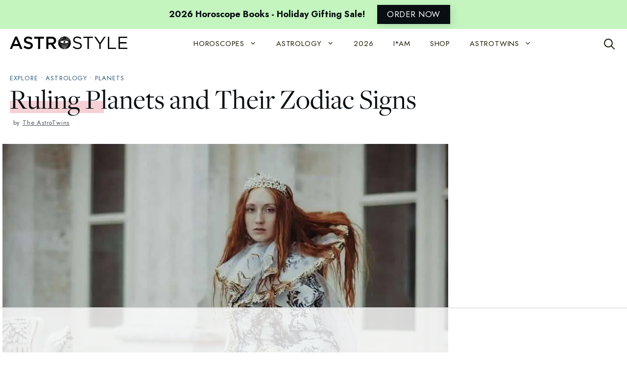

--- FILE ---
content_type: text/html; charset=UTF-8
request_url: https://astrostyle.com/astrology/planets/
body_size: 68948
content:
<!DOCTYPE html>
<html lang="en-US" prefix="og: https://ogp.me/ns#">
<head>
	<meta charset="UTF-8">
	<script data-no-optimize="1" data-cfasync="false">!function(){"use strict";const t={adt_ei:{identityApiKey:"plainText",source:"url",type:"plaintext",priority:1},adt_eih:{identityApiKey:"sha256",source:"urlh",type:"hashed",priority:2},sh_kit:{identityApiKey:"sha256",source:"urlhck",type:"hashed",priority:3}},e=Object.keys(t);function i(t){return function(t){const e=t.match(/((?=([a-z0-9._!#$%+^&*()[\]<>-]+))\2@[a-z0-9._-]+\.[a-z0-9._-]+)/gi);return e?e[0]:""}(function(t){return t.replace(/\s/g,"")}(t.toLowerCase()))}!async function(){const n=new URL(window.location.href),o=n.searchParams;let a=null;const r=Object.entries(t).sort(([,t],[,e])=>t.priority-e.priority).map(([t])=>t);for(const e of r){const n=o.get(e),r=t[e];if(!n||!r)continue;const c=decodeURIComponent(n),d="plaintext"===r.type&&i(c),s="hashed"===r.type&&c;if(d||s){a={value:c,config:r};break}}if(a){const{value:t,config:e}=a;window.adthrive=window.adthrive||{},window.adthrive.cmd=window.adthrive.cmd||[],window.adthrive.cmd.push(function(){window.adthrive.identityApi({source:e.source,[e.identityApiKey]:t},({success:i,data:n})=>{i?window.adthrive.log("info","Plugin","detectEmails",`Identity API called with ${e.type} email: ${t}`,n):window.adthrive.log("warning","Plugin","detectEmails",`Failed to call Identity API with ${e.type} email: ${t}`,n)})})}!function(t,e){const i=new URL(e);t.forEach(t=>i.searchParams.delete(t)),history.replaceState(null,"",i.toString())}(e,n)}()}();
</script>    <meta name="msvalidate.01" content="6A25C9294E42C02801486DB5ED5F075C"/>
    <meta name="google-site-verification" content="ykNEWUFdOMQYOxTc_TrY0zWvVzll3WufnFNCI9ALHvc"/>
    <meta name="p:domain_verify" content="36b04a8be54fd0ddbbdcc4cd8d45fc88"/>

        <link rel="preload" href="https://astrostyle.com/wp-content/themes/as-generatepress-child-theme/assets/fonts/Jost-400-Book-subset.woff2"
          as="font" type="font/woff2">
    <link rel="preload" href="https://astrostyle.com/wp-content/themes/as-generatepress-child-theme/assets/fonts/Jost-700-Bold-subset.woff2"
          as="font" type="font/woff2">
    <link rel="preload"
          href="https://use.typekit.net/af/c9d9e8/000000000000000077359f97/30/l?primer=388f68b35a7cbf1ee3543172445c23e26935269fadd3b392a13ac7b2903677eb&fvd=n7&v=3"
          as="font" type="font/woff2" crossorigin>
    <link rel="preconnect" href="https://use.typekit.net/">
    <link rel="preconnect" href="https://cdn.debugbear.com/">
    <link rel="preconnect" href="https://ajax.googleapis.com">
    <link rel="dns-prefetch" href="//www.googletagmanager.com">
    <link rel="dns-prefetch" href="//www.google-analytics.com">
    <link rel="dns-prefetch" href="//imasdk.googleapis.com">

    <style>
        @font-face {
            font-family: Jost;
            src: url(https://astrostyle.com/wp-content/themes/as-generatepress-child-theme/assets/fonts/Jost-400-Book-subset.woff2) format("woff2"),
            url(https://astrostyle.com/wp-content/themes/as-generatepress-child-theme/assets/fonts/Jost-400-Book-subset.woff) format("woff");
            font-weight: 300;
            font-display: swap;
        }

        @font-face {
            font-family: Jost;
            src: url(https://astrostyle.com/wp-content/themes/as-generatepress-child-theme/assets/fonts/Jost-700-Bold-subset.woff2) format("woff2"),
            url(https://astrostyle.com/wp-content/themes/as-generatepress-child-theme/assets/fonts/Jost-700-Bold-subset.woff) format("woff");
            font-weight: 700;
            font-display: swap;
        }

        /* Typekit */
        @font-face {
            font-family: "freight-display-pro";
            src: url("https://use.typekit.net/af/b5dc69/000000000000000077359f9c/30/l?primer=388f68b35a7cbf1ee3543172445c23e26935269fadd3b392a13ac7b2903677eb&fvd=n4&v=3") format("woff2"), url("https://use.typekit.net/af/b5dc69/000000000000000077359f9c/30/d?primer=388f68b35a7cbf1ee3543172445c23e26935269fadd3b392a13ac7b2903677eb&fvd=n4&v=3") format("woff"), url("https://use.typekit.net/af/b5dc69/000000000000000077359f9c/30/a?primer=388f68b35a7cbf1ee3543172445c23e26935269fadd3b392a13ac7b2903677eb&fvd=n4&v=3") format("opentype");
            font-display: swap;
            font-style: normal;
            font-weight: 400;
        }

        @font-face {
            font-family: "freight-display-pro";
            src: url("https://use.typekit.net/af/19483f/000000000000000077359f9f/30/l?primer=388f68b35a7cbf1ee3543172445c23e26935269fadd3b392a13ac7b2903677eb&fvd=i4&v=3") format("woff2"), url("https://use.typekit.net/af/19483f/000000000000000077359f9f/30/d?primer=388f68b35a7cbf1ee3543172445c23e26935269fadd3b392a13ac7b2903677eb&fvd=i4&v=3") format("woff"), url("https://use.typekit.net/af/19483f/000000000000000077359f9f/30/a?primer=388f68b35a7cbf1ee3543172445c23e26935269fadd3b392a13ac7b2903677eb&fvd=i4&v=3") format("opentype");
            font-display: swap;
            font-style: italic;
            font-weight: 400;
        }

        @font-face {
            font-family: "freight-display-pro";
            src: url("https://use.typekit.net/af/c9d9e8/000000000000000077359f97/30/l?primer=388f68b35a7cbf1ee3543172445c23e26935269fadd3b392a13ac7b2903677eb&fvd=n7&v=3") format("woff2"), url("https://use.typekit.net/af/c9d9e8/000000000000000077359f97/30/d?primer=388f68b35a7cbf1ee3543172445c23e26935269fadd3b392a13ac7b2903677eb&fvd=n7&v=3") format("woff"), url("https://use.typekit.net/af/c9d9e8/000000000000000077359f97/30/a?primer=388f68b35a7cbf1ee3543172445c23e26935269fadd3b392a13ac7b2903677eb&fvd=n7&v=3") format("opentype");
            font-display: swap;
            font-style: normal;
            font-weight: 700;
        }

        @font-face {
            font-family: "freight-display-pro";
            src: url("https://use.typekit.net/af/6bdb21/000000000000000077359f9a/30/l?primer=388f68b35a7cbf1ee3543172445c23e26935269fadd3b392a13ac7b2903677eb&fvd=i7&v=3") format("woff2"), url("https://use.typekit.net/af/6bdb21/000000000000000077359f9a/30/d?primer=388f68b35a7cbf1ee3543172445c23e26935269fadd3b392a13ac7b2903677eb&fvd=i7&v=3") format("woff"), url("https://use.typekit.net/af/6bdb21/000000000000000077359f9a/30/a?primer=388f68b35a7cbf1ee3543172445c23e26935269fadd3b392a13ac7b2903677eb&fvd=i7&v=3") format("opentype");
            font-display: swap;
            font-style: italic;
            font-weight: 700;
        }
    </style>
    
    
        <script>
            function isUserInEurope() {
            if (typeof Intl === 'undefined' || typeof Intl.DateTimeFormat === 'undefined' || typeof window.__tcfapi !== 'undefined') {
            return true;
            }
            return Intl.DateTimeFormat().resolvedOptions().timeZone.includes('Europe');
            }
            if (isUserInEurope()) {
            window.dataLayer = window.dataLayer || [];
            function gtag() {
            dataLayer.push(arguments);
            }
            gtag('consent', 'default', {
            'ad_storage': 'denied',
            'analytics_storage': 'denied',
            'ad_user_data': 'denied',
            'ad_personalization': 'denied',
            'wait_for_update': 15000
            });
            dataLayer.push({
            'event': 'default_consent'
            });
            }
            </script>
    <!-- Google Tag Manager -->
    <script>
		(function (w, d, s, l, i) {
			w[l] = w[l] || [];
			w[l].push({
				'gtm.start': new Date().getTime(),
				event: 'gtm.js'
			});
			var f = d.getElementsByTagName(s)[0],
				j = d.createElement(s),
				dl = l != 'dataLayer' ? '&l=' + l : '';
			j.async = true;
			j.src =
				'https://www.googletagmanager.com/gtm.js?id=' + i + dl;
			f.parentNode.insertBefore(j, f);
		})(window, document, 'script', 'dataLayer', 'GTM-5LBSZ3');
    </script>
    <!-- End Google Tag Manager -->

    <!-- Begin comScore Tag -->
    <script>
		var _comscore = _comscore || [];
		_comscore.push({
			c1: "2",
			c2: "22209240"
		});
		(function () {
			var s = document.createElement("script"),
				el = document.getElementsByTagName("script")[0];
			s.defer = true;
			s.src = (document.location.protocol == "https:" ? "https://sb" : "http://b") + ".scorecardresearch.com/beacon.js";
			el.parentNode.insertBefore(s, el);
		})();
    </script>
    <noscript>
        <img src="http://b.scorecardresearch.com/p?c1=2&c2=22209240&cv=2.0&cj=1"/>
    </noscript>
    <!-- End comScore Tag -->

        <script async src="https://cdn.p-n.io/pushly-sdk.min.js?domain_key=MbHHusjBGOednUajnZIozETuc4c5Q7Sx0Kmn"></script>
    <script defer>
		var PushlySDK = window.PushlySDK || [];

		function pushly() {
			PushlySDK.push(arguments)
		}

		pushly('load', {
			domainKey: 'MbHHusjBGOednUajnZIozETuc4c5Q7Sx0Kmn',
			sw: 'https://astrostyle.com/wp-content/themes/as-generatepress-child-theme/static/vendor/pushly-sdk-worker.js',
		});
    </script>

    <style>
        .menu-icon-as_tarot img,
        .menu-icon-as_chinese_zodiac img {
            width: 22px !important;
        }
    </style>

    <style data-no-optimize="1" data-cfasync="false">
	.adthrive-ad {
		margin-top: 10px;
		margin-bottom: 10px;
		text-align: center;
		overflow-x: visible;
		clear: both;
		line-height: 0;
	}
	/* fix sticky sidebar ads for fixed header */
.adthrive-sidebar.adthrive-stuck {
margin-top: 80px !important;
}
.adthrive-sticky-sidebar > div {
top: 80px!important;
}

.adthrive-sidebar {
    z-index: 1 !important;
}

body.adthrive-device-desktop .generate-back-to-top {
    margin-bottom: 250px;
}

body.adthrive-device-tablet .generate-back-to-top {
    margin-bottom: 200px;
}

body.adthrive-device-phone .generate-back-to-top {
    margin-bottom: 30px;
}


/* sticky content ads */
.adthrive-device-desktop .adthrive-sticky-container > div,
.adthrive-device-tablet .adthrive-sticky-container > div {
top: 60px!important;
}

div[id^="cls-video-container"] {
margin-top: 50px;
}

body.page .adthrive-content, body.page #cls-video-container-UnpD0YKf {
  grid-column: 1 / -1;
}</style>
<script data-no-optimize="1" data-cfasync="false">
	window.adthriveCLS = {
		enabledLocations: ['Content', 'Recipe'],
		injectedSlots: [],
		injectedFromPlugin: true,
		branch: '141e889',bucket: 'prod',			};
	window.adthriveCLS.siteAds = {"betaTester":false,"targeting":[{"value":"678189ab2a33ff2e02281d87","key":"siteId"},{"value":"678189ab144bcf2e02555334","key":"organizationId"},{"value":"Astrostyle","key":"siteName"},{"value":"AdThrive Edge","key":"service"},{"value":"on","key":"bidding"},{"value":["Religion & Spirituality","Entertainment","Health and Wellness"],"key":"verticals"}],"siteUrl":"https://astrostyle.com","siteId":"678189ab2a33ff2e02281d87","siteName":"Astrostyle","breakpoints":{"tablet":768,"desktop":1024},"cloudflare":null,"adUnits":[{"sequence":null,"targeting":[{"value":["Header"],"key":"location"}],"devices":["desktop","tablet"],"name":"Header","sticky":false,"location":"Header","dynamic":{"pageSelector":"","spacing":0,"max":1,"lazyMax":null,"enable":true,"lazy":false,"elementSelector":"div[class=\"ad leaderboard htlad-leaderboard_flex\"]","skip":0,"classNames":[],"position":"beforeend","every":1,"enabled":true},"stickyOverlapSelector":"","adSizes":[[728,90],[320,50],[468,60],[970,90],[1,1],[320,100],[970,250],[300,50],[728,250]],"priority":399,"autosize":true},{"sequence":9,"targeting":[{"value":["Sidebar"],"key":"location"},{"value":true,"key":"sticky"}],"devices":["desktop"],"name":"Sidebar_9","sticky":true,"location":"Sidebar","dynamic":{"pageSelector":"","spacing":0,"max":1,"lazyMax":null,"enable":true,"lazy":false,"elementSelector":".inside-right-sidebar","skip":0,"classNames":[],"position":"beforeend","every":1,"enabled":true},"stickyOverlapSelector":".site-footer","adSizes":[[300,250],[160,600],[336,280],[320,50],[300,600],[250,250],[1,1],[320,100],[300,1050],[300,50],[300,420]],"priority":291,"autosize":true},{"sequence":null,"targeting":[{"value":["Content"],"key":"location"}],"devices":["desktop","tablet","phone"],"name":"Content","sticky":false,"location":"Content","dynamic":{"pageSelector":"body.page:not(.home)","spacing":0,"max":1,"lazyMax":null,"enable":true,"lazy":false,"elementSelector":".entry-content #signs_list+*, .entry-content > article > .horoscope-content + *","skip":0,"classNames":[],"position":"afterend","every":1,"enabled":true},"stickyOverlapSelector":"","adSizes":[[728,90],[336,280],[320,50],[468,60],[970,90],[250,250],[1,1],[320,100],[970,250],[300,50],[300,300],[552,334],[728,250],[300,250],[1,2]],"priority":199,"autosize":true},{"sequence":null,"targeting":[{"value":["Content"],"key":"location"}],"devices":["desktop"],"name":"Content","sticky":false,"location":"Content","dynamic":{"pageSelector":"body.single","spacing":0,"max":5,"lazyMax":94,"enable":true,"lazy":true,"elementSelector":".entry-content > *:not(h2):not(h3):not(style):not(.has-text-align-center):not(.wp-block-heading):not(.ns-buttons)","skip":5,"classNames":[],"position":"afterend","every":1,"enabled":true},"stickyOverlapSelector":"","adSizes":[[728,90],[336,280],[320,50],[468,60],[970,90],[250,250],[1,1],[320,100],[970,250],[1,2],[300,50],[300,300],[552,334],[728,250],[300,250]],"priority":199,"autosize":true},{"sequence":null,"targeting":[{"value":["Content"],"key":"location"}],"devices":["tablet","phone"],"name":"Content","sticky":false,"location":"Content","dynamic":{"pageSelector":"body.single","spacing":0,"max":4,"lazyMax":95,"enable":true,"lazy":true,"elementSelector":".entry-content > *:not(h2):not(h3):not(style):not(.has-text-align-center):not(.wp-block-heading):not(.ns-buttons)","skip":5,"classNames":[],"position":"afterend","every":1,"enabled":true},"stickyOverlapSelector":"","adSizes":[[728,90],[336,280],[320,50],[468,60],[970,90],[250,250],[1,1],[320,100],[970,250],[1,2],[300,50],[300,300],[552,334],[728,250],[300,250]],"priority":199,"autosize":true},{"sequence":null,"targeting":[{"value":["Below Post"],"key":"location"}],"devices":["desktop","tablet","phone"],"name":"Below_Post","sticky":false,"location":"Below Post","dynamic":{"pageSelector":"body.single","spacing":0,"max":0,"lazyMax":1,"enable":true,"lazy":true,"elementSelector":".author-box","skip":0,"classNames":[],"position":"afterend","every":1,"enabled":true},"stickyOverlapSelector":"","adSizes":[[728,90],[336,280],[320,50],[468,60],[250,250],[1,1],[320,100],[970,250],[728,250],[300,250]],"priority":99,"autosize":true},{"sequence":null,"targeting":[{"value":["Below Post"],"key":"location"}],"devices":["desktop","tablet","phone"],"name":"Below_Post","sticky":false,"location":"Below Post","dynamic":{"pageSelector":"body.page","spacing":0,"max":0,"lazyMax":1,"enable":true,"lazy":true,"elementSelector":".entry-content > div[class=\"ad med-rec htlad-med_rec\"]","skip":0,"classNames":[],"position":"beforeend","every":1,"enabled":true},"stickyOverlapSelector":"","adSizes":[[728,90],[336,280],[320,50],[468,60],[250,250],[1,1],[320,100],[970,250],[728,250],[300,250]],"priority":99,"autosize":true},{"sequence":null,"targeting":[{"value":["Footer"],"key":"location"},{"value":true,"key":"sticky"}],"devices":["desktop","phone","tablet"],"name":"Footer","sticky":true,"location":"Footer","dynamic":{"pageSelector":"","spacing":0,"max":1,"lazyMax":null,"enable":true,"lazy":false,"elementSelector":"body","skip":0,"classNames":[],"position":"beforeend","every":1,"enabled":true},"stickyOverlapSelector":"","adSizes":[[728,90],[320,50],[468,60],[970,90],[1,1],[320,100],[300,50]],"priority":-1,"autosize":true}],"adDensityLayout":{"mobile":{"adDensity":0.24,"onePerViewport":false},"pageOverrides":[{"mobile":{"adDensity":0.99,"onePerViewport":false},"note":"","pageSelector":"body.page","desktop":{"adDensity":0.99,"onePerViewport":false}}],"desktop":{"adDensity":0.2,"onePerViewport":false}},"adDensityEnabled":true,"siteExperiments":[],"adTypes":{"sponsorTileDesktop":true,"interscrollerDesktop":true,"nativeBelowPostDesktop":true,"miniscroller":true,"largeFormatsMobile":true,"nativeMobileContent":true,"inRecipeRecommendationMobile":true,"nativeMobileRecipe":true,"sponsorTileMobile":true,"expandableCatalogAdsMobile":true,"frameAdsMobile":true,"outstreamMobile":true,"nativeHeaderMobile":true,"frameAdsDesktop":true,"inRecipeRecommendationDesktop":true,"expandableFooterDesktop":true,"nativeDesktopContent":true,"outstreamDesktop":true,"animatedFooter":true,"expandableFooter":true,"nativeDesktopSidebar":true,"videoFootersMobile":true,"videoFootersDesktop":true,"interscroller":true,"nativeDesktopRecipe":true,"nativeHeaderDesktop":true,"nativeBelowPostMobile":true,"expandableCatalogAdsDesktop":true,"largeFormatsDesktop":true},"adOptions":{"theTradeDesk":true,"usCmpClickWrap":{"enabled":false,"regions":[]},"undertone":true,"sidebarConfig":{"dynamicStickySidebar":{"minHeight":1800,"enabled":true,"blockedSelectors":[]}},"footerCloseButton":true,"teads":true,"seedtag":true,"pmp":false,"thirtyThreeAcross":true,"sharethrough":true,"optimizeVideoPlayersForEarnings":true,"removeVideoTitleWrapper":true,"pubMatic":true,"chicory":false,"infiniteScroll":false,"longerVideoAdPod":true,"yahoossp":false,"spa":false,"stickyContainerConfig":{"recipeDesktop":{"minHeight":null,"enabled":false},"blockedSelectors":[],"stickyHeaderSelectors":["#sticky-navigation"],"content":{"minHeight":250,"enabled":true},"recipeMobile":{"minHeight":null,"enabled":false}},"gatedPrint":{"printClasses":[],"siteEmailServiceProviderId":null,"defaultOptIn":false,"closeButtonEnabled":false,"enabled":false,"newsletterPromptEnabled":false},"yieldmo":true,"footerSelector":"","consentMode":{"enabled":false,"customVendorList":""},"amazonUAM":true,"gamMCMEnabled":true,"gamMCMChildNetworkCode":"33260360","rubicon":true,"conversant":false,"openx":true,"customCreativeEnabled":true,"secColor":"#000000","unruly":true,"mediaGrid":true,"bRealTime":true,"adInViewTime":null,"regulatory":{"privacyPolicyUrl":"","termsOfServiceUrl":""},"gumgum":true,"comscoreFooter":true,"desktopInterstitial":true,"contentAdXExpansionDesktop":true,"amx":true,"footerCloseButtonDesktop":false,"ozone":true,"isAutoOptimized":true,"comscoreTAL":true,"targetaff":false,"bgColor":"#FFFFFF","advancePlaylistOptions":{"playlistPlayer":{"enabled":true},"relatedPlayer":{"enabled":true,"applyToFirst":true}},"kargo":true,"liveRampATS":true,"footerCloseButtonMobile":false,"interstitialBlockedPageSelectors":"","prioritizeShorterVideoAds":true,"allowSmallerAdSizes":true,"blis":true,"wakeLock":{"desktopEnabled":true,"mobileValue":15,"mobileEnabled":true,"desktopValue":30},"mobileInterstitial":true,"tripleLift":true,"sensitiveCategories":["alc","ast","cbd","cosm","dat","gamc","gamv","ssr","srh","ske","wtl"],"liveRamp":true,"adthriveEmailIdentity":true,"criteo":true,"nativo":true,"infiniteScrollOptions":{"selector":"","heightThreshold":0},"siteAttributes":{"mobileHeaderSelectors":[],"desktopHeaderSelectors":[]},"dynamicContentSlotLazyLoading":true,"clsOptimizedAds":true,"ogury":true,"verticals":["Religion & Spirituality","Entertainment","Health and Wellness"],"inImage":false,"stackadapt":true,"usCMP":{"regions":[],"defaultOptIn":false,"enabled":false,"strictMode":false},"contentAdXExpansionMobile":true,"advancePlaylist":true,"medianet":true,"delayLoading":false,"inImageZone":null,"appNexus":true,"rise":true,"liveRampId":"e2835e6172b98","infiniteScrollRefresh":true,"indexExchange":true},"siteAdsProfiles":[],"thirdPartySiteConfig":{"partners":{"discounts":[]}},"videoPlayers":{"contextual":{"autoplayCollapsibleEnabled":false,"overrideEmbedLocation":false,"defaultPlayerType":"static"},"videoEmbed":"wordpress","footerSelector":null,"contentSpecificPlaylists":[],"players":[{"playlistId":"UnpD0YKf","pageSelector":"","devices":["mobile","desktop"],"description":"","skip":0,"title":"Stationary related player - desktop and mobile","type":"stationaryRelated","enabled":true,"elementSelector":"","id":4088677,"position":"","saveVideoCloseState":false,"shuffle":false,"adPlayerTitle":"Stationary related player - desktop and mobile","playerId":"73yoAf4V"},{"playlistId":"UnpD0YKf","pageSelector":"body.single, body.page","devices":["mobile"],"mobileLocation":"top-center","description":"","skip":0,"title":"","type":"stickyPlaylist","enabled":true,"elementSelector":".entry-content > *:not(h2):not(h3):not(style):not(.has-text-align-center):not(.wp-block-heading):not(.breadcrumb):not(.cta-block):not(.detailed-icons):not(script):not(.wp-block-spacer):not(.clear):not(.leaderboard):not(#weekly_overview):not(article):nth-of-type(3), \narticle p:not(:empty):nth-of-type(3),\n.entry-content > #weekly_overview > div:nth-of-type(3),\nbody:has(.grid-nav) .grid-nav > .grid-cell:nth-of-type(2),\nbody:has(#monday_horoscope) .entry-content > .gb-container:has(h5)","id":4088679,"position":"afterend","saveVideoCloseState":false,"shuffle":false,"adPlayerTitle":"MY LATEST VIDEOS","mobileHeaderSelector":null,"playerId":"73yoAf4V"},{"playlistId":"UnpD0YKf","pageSelector":"body.single, body.page","devices":["desktop"],"description":"","skip":0,"title":"","type":"stickyPlaylist","enabled":true,"elementSelector":".entry-content > *:not(h2):not(h3):not(style):not(.has-text-align-center):not(.wp-block-heading):not(.breadcrumb):not(.cta-block):not(.detailed-icons):not(script):not(.wp-block-spacer):not(.clear):not(.leaderboard):not(#weekly_overview):not(article):nth-of-type(3), \narticle p:not(:empty):nth-of-type(3),\n.entry-content > #weekly_overview > div:nth-of-type(3),\nbody:has(.grid-nav) .grid-nav > .grid-cell:nth-of-type(2),\nbody:has(#monday_horoscope) .entry-content > .gb-container:has(h5)","id":4088678,"position":"afterend","saveVideoCloseState":false,"shuffle":false,"adPlayerTitle":"MY LATEST VIDEOS","mobileHeaderSelector":null,"playerId":"73yoAf4V"}],"partners":{"theTradeDesk":true,"unruly":true,"mediaGrid":true,"undertone":true,"gumgum":true,"seedtag":true,"amx":true,"ozone":true,"pmp":false,"kargo":true,"stickyOutstream":{"desktop":{"enabled":true},"blockedPageSelectors":"","mobileLocation":"bottom-left","allowOnHomepage":true,"mobile":{"enabled":true},"saveVideoCloseState":false,"mobileHeaderSelector":"","allowForPageWithStickyPlayer":{"enabled":true}},"sharethrough":true,"blis":true,"tripleLift":true,"pubMatic":true,"criteo":true,"yahoossp":false,"nativo":true,"stackadapt":true,"yieldmo":true,"amazonUAM":true,"medianet":true,"rubicon":true,"appNexus":true,"rise":true,"openx":true,"indexExchange":true}}};</script>

<script data-no-optimize="1" data-cfasync="false">
(function(w, d) {
	w.adthrive = w.adthrive || {};
	w.adthrive.cmd = w.adthrive.cmd || [];
	w.adthrive.plugin = 'adthrive-ads-3.10.0';
	w.adthrive.host = 'ads.adthrive.com';
	w.adthrive.integration = 'plugin';

	var commitParam = (w.adthriveCLS && w.adthriveCLS.bucket !== 'prod' && w.adthriveCLS.branch) ? '&commit=' + w.adthriveCLS.branch : '';

	var s = d.createElement('script');
	s.async = true;
	s.referrerpolicy='no-referrer-when-downgrade';
	s.src = 'https://' + w.adthrive.host + '/sites/678189ab2a33ff2e02281d87/ads.min.js?referrer=' + w.encodeURIComponent(w.location.href) + commitParam + '&cb=' + (Math.floor(Math.random() * 100) + 1) + '';
	var n = d.getElementsByTagName('script')[0];
	n.parentNode.insertBefore(s, n);
})(window, document);
</script>
<link rel="dns-prefetch" href="https://ads.adthrive.com/"><link rel="preconnect" href="https://ads.adthrive.com/"><link rel="preconnect" href="https://ads.adthrive.com/" crossorigin><meta name="viewport" content="width=device-width, initial-scale=1"><title>Ruling Planets and Their Zodiac Signs</title><link rel="preload" href="https://astrostyle.com/wp-content/uploads/2025/07/astrostyle_logo_2025.svg" as="image" imagesrcset="https://astrostyle.com/wp-content/uploads/2025/07/astrostyle_logo_2025.svg 1x, https://astrostyle.com/wp-content/uploads/2025/07/astrostyle_logo_2025.svg 2x" fetchpriority="high"><link rel="preload" href="https://astrostyle.com/wp-content/uploads/2013/10/planets-ruling-planets.jpg" as="image" imagesrcset="https://astrostyle.com/wp-content/uploads/2013/10/planets-ruling-planets.jpg 960w, https://astrostyle.com/wp-content/uploads/2013/10/planets-ruling-planets-300x231.jpg 300w, https://astrostyle.com/wp-content/uploads/2013/10/planets-ruling-planets-768x592.jpg 768w" imagesizes="(max-width: 960px) 100vw, 960px" fetchpriority="high">
<meta name="description" content="The ruling planets in astrology govern each of the 12 zodiac signs. These ruling planets have unique &quot;energy.&quot;"/>
<meta name="robots" content="follow, index, max-snippet:-1, max-video-preview:-1, max-image-preview:large"/>
<link rel="canonical" href="https://astrostyle.com/astrology/planets/" />
<meta property="og:locale" content="en_US" />
<meta property="og:type" content="article" />
<meta property="og:title" content="Ruling Planets and Their Zodiac Signs" />
<meta property="og:description" content="The ruling planets in astrology govern each of the 12 zodiac signs. These ruling planets have unique &quot;energy.&quot;" />
<meta property="og:url" content="https://astrostyle.com/astrology/planets/" />
<meta property="og:site_name" content="Astrostyle: Astrology and Daily, Weekly, Monthly Horoscopes by The AstroTwins" />
<meta property="article:publisher" content="https://es-es.facebook.com/AstroTwins" />
<meta property="article:author" content="https://www.facebook.com/AstroTwins/" />
<meta property="article:tag" content="pushly-post" />
<meta property="article:tag" content="ruling planets" />
<meta property="article:tag" content="zodiac ruling planets" />
<meta property="og:updated_time" content="2024-01-02T15:19:52-05:00" />
<meta property="og:image" content="https://astrostyle.com/wp-content/uploads/2013/10/planets-ruling-planets.jpg" />
<meta property="og:image:secure_url" content="https://astrostyle.com/wp-content/uploads/2013/10/planets-ruling-planets.jpg" />
<meta property="og:image:width" content="960" />
<meta property="og:image:height" content="740" />
<meta property="og:image:alt" content="ruling planets in astrology" />
<meta property="og:image:type" content="image/jpeg" />
<meta property="article:published_time" content="2013-10-19T15:24:12-04:00" />
<meta property="article:modified_time" content="2024-01-02T15:19:52-05:00" />
<meta name="twitter:card" content="summary_large_image" />
<meta name="twitter:title" content="Ruling Planets and Their Zodiac Signs" />
<meta name="twitter:description" content="The ruling planets in astrology govern each of the 12 zodiac signs. These ruling planets have unique &quot;energy.&quot;" />
<meta name="twitter:site" content="@astrotwins" />
<meta name="twitter:creator" content="@astrotwins" />
<meta name="twitter:image" content="https://astrostyle.com/wp-content/uploads/2013/10/planets-ruling-planets.jpg" />
<meta name="twitter:label1" content="Written by" />
<meta name="twitter:data1" content="The AstroTwins" />
<meta name="twitter:label2" content="Time to read" />
<meta name="twitter:data2" content="3 minutes" />
<script type="application/ld+json" class="rank-math-schema-pro">{"@context":"https://schema.org","@graph":[{"@type":"Place","@id":"https://astrostyle.com/#place","address":{"@type":"PostalAddress","streetAddress":"1143 Martin Luther King Jr Way #117","addressLocality":"Seattle","addressRegion":"WA","postalCode":"98122","addressCountry":"US"}},{"@type":["NewsMediaOrganization","Organization"],"@id":"https://astrostyle.com/#organization","name":"Astrostyle by the AstroTwins","url":"https://astrostyle.com","sameAs":["https://es-es.facebook.com/AstroTwins","https://twitter.com/astrotwins"],"email":"astrotwins@astrostyle.com","address":{"@type":"PostalAddress","streetAddress":"1143 Martin Luther King Jr Way #117","addressLocality":"Seattle","addressRegion":"WA","postalCode":"98122","addressCountry":"US"},"logo":{"@type":"ImageObject","@id":"https://astrostyle.com/#logo","url":"https://astrostyle.com/wp-content/uploads/2020/08/NewLogo-OnlyTitle-2x.png","contentUrl":"https://astrostyle.com/wp-content/uploads/2020/08/NewLogo-OnlyTitle-2x.png","caption":"Astrostyle: Astrology and Daily, Weekly, Monthly Horoscopes by The AstroTwins","inLanguage":"en-US","width":"236","height":"144"},"location":{"@id":"https://astrostyle.com/#place"}},{"@type":"WebSite","@id":"https://astrostyle.com/#website","url":"https://astrostyle.com","name":"Astrostyle: Astrology and Daily, Weekly, Monthly Horoscopes by The AstroTwins","publisher":{"@id":"https://astrostyle.com/#organization"},"inLanguage":"en-US"},{"@type":"ImageObject","@id":"https://astrostyle.com/wp-content/uploads/2013/10/planets-ruling-planets.jpg","url":"https://astrostyle.com/wp-content/uploads/2013/10/planets-ruling-planets.jpg","width":"960","height":"740","caption":"ruling planets in astrology","inLanguage":"en-US"},{"@type":"BreadcrumbList","@id":"https://astrostyle.com/astrology/planets/#breadcrumb","itemListElement":[{"@type":"ListItem","position":"1","item":{"@id":"/astrology/","name":"explore"}},{"@type":"ListItem","position":"2","item":{"@id":"/astrology/topics/astrology","name":"Astrology"}},{"@type":"ListItem","position":"3","item":{"@id":"/astrology/topics/planets","name":"Planets"}}]},{"@type":"WebPage","@id":"https://astrostyle.com/astrology/planets/#webpage","url":"https://astrostyle.com/astrology/planets/","name":"Ruling Planets and Their Zodiac Signs","datePublished":"2013-10-19T15:24:12-04:00","dateModified":"2024-01-02T15:19:52-05:00","isPartOf":{"@id":"https://astrostyle.com/#website"},"primaryImageOfPage":{"@id":"https://astrostyle.com/wp-content/uploads/2013/10/planets-ruling-planets.jpg"},"inLanguage":"en-US","breadcrumb":{"@id":"https://astrostyle.com/astrology/planets/#breadcrumb"}},{"@type":"Person","@id":"https://astrostyle.com/author/astrotwins/","name":"The AstroTwins","description":"The AstroTwins are the astrologers for ELLE Magazine","url":"https://astrostyle.com/author/astrotwins/","image":{"@type":"ImageObject","@id":"https://secure.gravatar.com/avatar/23f378d7cb7cbfeb51953322b2560bf96523ed8ae19f5cacde375062153b2bf3?s=96&amp;d=mm&amp;r=pg","url":"https://secure.gravatar.com/avatar/23f378d7cb7cbfeb51953322b2560bf96523ed8ae19f5cacde375062153b2bf3?s=96&amp;d=mm&amp;r=pg","caption":"The AstroTwins","inLanguage":"en-US"},"sameAs":["https://www.facebook.com/AstroTwins/","https://twitter.com/astrotwins"],"worksFor":{"@id":"https://astrostyle.com/#organization"}},{"@type":"Article","headline":"Ruling Planets and Their Zodiac Signs","keywords":"ruling planets","datePublished":"2013-10-19T15:24:12-04:00","dateModified":"2024-01-02T15:19:52-05:00","articleSection":"Planets","author":{"@id":"https://astrostyle.com/author/astrotwins/","name":"The AstroTwins"},"publisher":{"@id":"https://astrostyle.com/#organization"},"description":"The ruling planets in astrology govern each of the 12 zodiac signs. These ruling planets have unique &quot;energy.&quot;","name":"Ruling Planets and Their Zodiac Signs","@id":"https://astrostyle.com/astrology/planets/#richSnippet","isPartOf":{"@id":"https://astrostyle.com/astrology/planets/#webpage"},"image":{"@id":"https://astrostyle.com/wp-content/uploads/2013/10/planets-ruling-planets.jpg"},"inLanguage":"en-US","mainEntityOfPage":{"@id":"https://astrostyle.com/astrology/planets/#webpage"}}]}</script>
<link rel='dns-prefetch' href='//d2ieqaiwehnqqp.cloudfront.net' />
<link rel="alternate" type="application/rss+xml" title="Astrostyle: Astrology and Daily, Weekly, Monthly Horoscopes by The AstroTwins &raquo; Feed" href="https://astrostyle.com/feed/" />
<style id='wp-img-auto-sizes-contain-inline-css'>
img:is([sizes=auto i],[sizes^="auto," i]){contain-intrinsic-size:3000px 1500px}
/*# sourceURL=wp-img-auto-sizes-contain-inline-css */
</style>
<link rel='stylesheet' id='ugb-style-css-css' href='https://astrostyle.com/wp-content/plugins/stackable-ultimate-gutenberg-blocks-premium/dist/frontend_blocks.css' media='all' />
<style id='ugb-style-css-inline-css'>
:root {--stk-block-width-default-detected: 840px;}
/*# sourceURL=ugb-style-css-inline-css */
</style>
<link rel='stylesheet' id='ugb-style-css-responsive-css' href='https://astrostyle.com/wp-content/plugins/stackable-ultimate-gutenberg-blocks-premium/dist/frontend_blocks_responsive.css' media='all' />
<style id='ugb-style-css-nodep-inline-css'>
/* Global Color Schemes (background-scheme-default-3) */
.stk--background-scheme--scheme-default-3{--stk-block-background-color:#0f0e17;--stk-heading-color:#fffffe;--stk-text-color:#fffffe;--stk-link-color:#f00069;--stk-accent-color:#f00069;--stk-subtitle-color:#f00069;--stk-button-background-color:#f00069;--stk-button-text-color:#fffffe;--stk-button-outline-color:#fffffe;}
/* Global Color Schemes (container-scheme-default-3) */
.stk--container-scheme--scheme-default-3{--stk-container-background-color:#0f0e17;--stk-heading-color:#fffffe;--stk-text-color:#fffffe;--stk-link-color:#f00069;--stk-accent-color:#f00069;--stk-subtitle-color:#f00069;--stk-button-background-color:#f00069;--stk-button-text-color:#fffffe;--stk-button-outline-color:#fffffe;}
/* Global Preset Controls */
:root{--stk--preset--font-size--small:var(--wp--preset--font-size--small);--stk--preset--font-size--medium:var(--wp--preset--font-size--medium);--stk--preset--font-size--large:var(--wp--preset--font-size--large);--stk--preset--font-size--x-large:var(--wp--preset--font-size--x-large);--stk--preset--spacing--20:var(--wp--preset--spacing--20);--stk--preset--spacing--30:var(--wp--preset--spacing--30);--stk--preset--spacing--40:var(--wp--preset--spacing--40);--stk--preset--spacing--50:var(--wp--preset--spacing--50);--stk--preset--spacing--60:var(--wp--preset--spacing--60);--stk--preset--spacing--70:var(--wp--preset--spacing--70);--stk--preset--spacing--80:var(--wp--preset--spacing--80);}
/*# sourceURL=ugb-style-css-nodep-inline-css */
</style>
<link rel='stylesheet' id='generate-style-css' href='https://astrostyle.com/wp-content/themes/generatepress/assets/css/main.min.css' media='all' />
<style id='generate-style-inline-css'>
.no-featured-image-padding .featured-image {margin-left:-20px;margin-right:-40px;}.post-image-above-header .no-featured-image-padding .inside-article .featured-image {margin-top:-30px;}@media (max-width:768px){.no-featured-image-padding .featured-image {margin-left:-15px;margin-right:-15px;}.post-image-above-header .no-featured-image-padding .inside-article .featured-image {margin-top:-10px;}}
.is-right-sidebar{width:30%;}.is-left-sidebar{width:30%;}.site-content .content-area{width:70%;}@media (max-width: 1061px){.main-navigation .menu-toggle,.sidebar-nav-mobile:not(#sticky-placeholder){display:block;}.main-navigation ul,.gen-sidebar-nav,.main-navigation:not(.slideout-navigation):not(.toggled) .main-nav > ul,.has-inline-mobile-toggle #site-navigation .inside-navigation > *:not(.navigation-search):not(.main-nav){display:none;}.nav-align-right .inside-navigation,.nav-align-center .inside-navigation{justify-content:space-between;}}
.elementor-template-full-width .site-content{display:block;}
.dynamic-author-image-rounded{border-radius:100%;}.dynamic-featured-image, .dynamic-author-image{vertical-align:middle;}.one-container.blog .dynamic-content-template:not(:last-child), .one-container.archive .dynamic-content-template:not(:last-child){padding-bottom:0px;}.dynamic-entry-excerpt > p:last-child{margin-bottom:0px;}
/*# sourceURL=generate-style-inline-css */
</style>
<link rel='stylesheet' id='astrostyle-base-css' href='https://astrostyle.com/wp-content/themes/as-generatepress-child-theme/static/css/base.css' media='all' />
<link rel='stylesheet' id='astrostyle-layout-css' href='https://astrostyle.com/wp-content/themes/as-generatepress-child-theme/static/css/layout.css' media='all' />
<link rel='stylesheet' id='astrostyle-pages-css' href='https://astrostyle.com/wp-content/themes/as-generatepress-child-theme/static/css/pages.css' media='all' />
<link rel='stylesheet' id='astrostyle-components-css' href='https://astrostyle.com/wp-content/themes/as-generatepress-child-theme/static/css/components.css' media='all' />
<link rel='stylesheet' id='astrostyle-as_shortcodes-css' href='https://astrostyle.com/wp-content/themes/as-generatepress-child-theme/static/css/as_shortcodes.css' media='all' />
<link rel='stylesheet' id='astrostyle-plugins-css' href='https://astrostyle.com/wp-content/themes/as-generatepress-child-theme/static/css/plugins.css' media='all' />
<style id='classic-theme-styles-inline-css'>
/*! This file is auto-generated */
.wp-block-button__link{color:#fff;background-color:#32373c;border-radius:9999px;box-shadow:none;text-decoration:none;padding:calc(.667em + 2px) calc(1.333em + 2px);font-size:1.125em}.wp-block-file__button{background:#32373c;color:#fff;text-decoration:none}
/*# sourceURL=/wp-includes/css/classic-themes.min.css */
</style>
<link rel='stylesheet' id='ugb-style-css-premium-css' href='https://astrostyle.com/wp-content/plugins/stackable-ultimate-gutenberg-blocks-premium/dist/frontend_blocks__premium_only.css' media='all' />
<link rel='stylesheet' id='novashare-css-css' href='https://astrostyle.com/wp-content/plugins/novashare/css/style.min.css' media='all' />
<style id='novashare-css-inline-css'>
body .ns-pinterest-image{display:block;position:relative;margin:0;padding:0;line-height:0}figure>.ns-pinterest-image{height:100%;width:100%}body .wp-block-image .ns-pinterest-image+figcaption{display:block}body .ns-pinterest-image-button{opacity:0;transition:.3s;position:absolute;height:18px;max-height:18px;width:auto!important;padding:10px;cursor:pointer;background:#c92228;color:#fff;font-size:16px;line-height:18px;z-index:1;text-decoration:none;box-sizing:content-box;top:10px;left:10px}body .ns-pinterest-image-button:hover{box-shadow:inset 0 0 0 50px rgba(0,0,0,0.1);}body .ns-pinterest-image-button:visited, body .ns-pinterest-image-button:hover{color:#fff}body .ns-pinterest-image:hover .ns-pinterest-image-button{opacity:1}body .ns-pinterest-image-button svg{width:18px;height:18px;vertical-align:middle;pointer-events:none}.aligncenter .ns-pinterest-image{text-align:center}
/*# sourceURL=novashare-css-inline-css */
</style>
<link rel='stylesheet' id='wp-show-posts-css' href='https://astrostyle.com/wp-content/plugins/wp-show-posts/css/wp-show-posts-min.css' media='all' />
<link rel='stylesheet' id='searchwp-forms-css' href='https://astrostyle.com/wp-content/plugins/searchwp/assets/css/frontend/search-forms.min.css' media='all' />
<link rel='stylesheet' id='generatepress-dynamic-css' href='https://astrostyle.com/wp-content/uploads/generatepress/style.min.css' media='all' />
<link rel='stylesheet' id='generateblocks-global-css' href='https://astrostyle.com/wp-content/uploads/generateblocks/style-global.css' media='all' />
<style id='generateblocks-inline-css'>
.gb-headline-decorated-section-headline{text-align:center;}.gb-headline-link-to-section{padding-top:15px;padding-bottom:30px;}.gb-headline-h1{font-family:Playfair Display, serif;font-size:48px;text-align:left;color:#04012a;}div.gb-headline-943775dd{margin-top:30px;margin-bottom:10px;}h5.gb-headline-691fa656{margin-top:0px;margin-bottom:0px;}div.gb-headline-141a9f22{text-align:center;}div.gb-headline-de6ff054{font-size:13px;margin-bottom:15px;color:var(--grey-text);}h3.gb-headline-e06820c7{display:flex;flex-wrap:wrap;justify-content:flex-start;font-family:Jost, sans-serif;font-size:22px;line-height:20px;letter-spacing:.2em;font-weight:200;text-transform:uppercase;margin-top:0px;margin-bottom:15px;}h3.gb-headline-e06820c7 a{color:var(--dark-body-text);}h3.gb-headline-e06820c7 a:hover{color:var(--tertiary-darker);}h3.gb-headline-d1ac4795{display:flex;flex-wrap:wrap;justify-content:flex-start;font-family:Jost, sans-serif;font-size:52px;line-height:60px;font-weight:200;text-transform:uppercase;margin-top:0px;margin-bottom:15px;}h3.gb-headline-d1ac4795 a{color:var(--dark-body-text);}h3.gb-headline-d1ac4795 a:hover{color:var(--tertiary-darker);}div.gb-headline-25b71030{font-family:Jost, sans-serif;line-height:27.2px;margin-right:25px;margin-bottom:25px;}h3.gb-headline-19689dd4{display:flex;flex-wrap:wrap;justify-content:flex-start;font-family:Jost, sans-serif;font-size:22px;line-height:20px;letter-spacing:.2em;font-weight:200;text-transform:uppercase;margin-top:0px;margin-bottom:15px;}h3.gb-headline-19689dd4 a{color:var(--dark-body-text);}h3.gb-headline-19689dd4 a:hover{color:var(--tertiary-darker);}h3.gb-headline-6534f0ca{display:flex;flex-wrap:wrap;justify-content:flex-start;font-family:Jost, sans-serif;font-size:52px;line-height:60px;font-weight:200;text-transform:uppercase;margin-top:0px;margin-bottom:15px;}h3.gb-headline-6534f0ca a{color:var(--dark-body-text);}h3.gb-headline-6534f0ca a:hover{color:var(--tertiary-darker);}div.gb-headline-30513c86{font-family:Jost, sans-serif;line-height:27.2px;margin-right:25px;margin-bottom:25px;}h4.gb-headline-fea5ff60{display:flex;align-items:center;justify-content:flex-start;font-size:16px;letter-spacing:0.2em;font-weight:bold;text-transform:uppercase;text-align:left;margin-bottom:15px;}h4.gb-headline-fea5ff60 .gb-icon{line-height:0;color:#C3DADA;padding-right:0.5em;}h4.gb-headline-fea5ff60 .gb-icon svg{width:1em;height:1em;fill:currentColor;}h5.gb-headline-6464f250{font-size:42px;line-height:1.2em;text-align:left;margin-top:0px;margin-bottom:20px;color:#412510;}h4.gb-headline-d1cace18{text-align:left;margin-top:0px;margin-bottom:5px;}h5.gb-headline-6cd57b59{font-size:13px;letter-spacing:0.2em;font-weight:bold;text-transform:uppercase;text-align:left;margin-bottom:15px;display:flex;justify-content:flex-start;align-items:center;}h5.gb-headline-6cd57b59 .gb-icon{line-height:0;color:var(--pure-white);padding-right:0.5em;display:inline-flex;}h5.gb-headline-6cd57b59 .gb-icon svg{width:1em;height:1em;fill:currentColor;}h2.gb-headline-22ba8932{text-align:left;margin-top:0px;margin-bottom:15px;color:#412510;}h5.gb-headline-260c09cb{text-align:left;margin-top:0px;margin-bottom:10px;}div.gb-headline-1f7a12a0{display:flex;align-items:center;justify-content:flex-end;font-family:Jost, sans-serif;font-size:19px;line-height:1.5em;font-weight:400;text-transform:capitalize;text-align:right;margin-right:10px;color:var(--pure-white);}div.gb-headline-1f7a12a0 a{color:var(--pure-white);}div.gb-headline-1f7a12a0 a:hover{color:var(--dark-body-text);}div.gb-headline-43defdc7{display:flex;align-items:center;justify-content:flex-end;font-family:Jost, sans-serif;font-size:18px;letter-spacing:0em;font-weight:400;text-align:right;margin-right:10px;color:var(--dark-body-text);}div.gb-headline-43defdc7 a{color:var(--pure-white);}div.gb-headline-43defdc7 a:hover{color:var(--aa-red);}div.gb-headline-ce5b8fb0{display:flex;align-items:center;justify-content:flex-end;font-family:Jost, sans-serif;font-size:19px;line-height:1.5em;font-weight:400;text-transform:capitalize;text-align:right;margin-right:10px;color:var(--pure-white);}div.gb-headline-ce5b8fb0 a{color:var(--dark-body-text);}div.gb-headline-ce5b8fb0 a:hover{color:#ad2b47;}div.gb-headline-1eafb281{display:flex;align-items:center;justify-content:flex-end;font-family:Jost, sans-serif;font-size:19px;line-height:1.5em;font-weight:400;text-transform:capitalize;text-align:center;margin-right:10px;color:var(--dark-body-text);}div.gb-headline-1eafb281 a{color:var(--dark-body-text);}div.gb-headline-1eafb281 a:hover{color:var(--aa-red);}h4.gb-headline-c2c9e92d{font-size:16px;letter-spacing:0.2em;font-weight:bold;text-transform:uppercase;text-align:left;margin-top:50px;margin-bottom:10px;color:var(--pure-white);}h2.gb-headline-b389dcac{font-family:jost;font-weight:600;margin-top:0px;margin-bottom:10px;}h2.gb-headline-b389dcac a{color:var(--pure-white);}h5.gb-headline-83cf4fe3{padding-right:50px;margin-top:10px;margin-bottom:10px;}h5.gb-headline-545c261f{font-size:52px;text-align:left;margin-top:0px;}div.gb-headline-04c51b87{padding-right:370px;margin-bottom:10px;}h3.gb-headline-fd2042a4{font-size:35px;line-height:1.1em;}h3.gb-headline-8c0119d0{font-size:35px;line-height:1.1em;}p.gb-headline-a47e3ba1{font-family:Jost, sans-serif;font-size:16px;line-height:1.4em;margin-top:20px;}p.gb-headline-a47e3ba1 a{color:#E92B41;}p.gb-headline-a47e3ba1 a:hover{color:#ca65a7;}h2.gb-headline-a014c701{font-family:Jost, sans-serif;}h2.gb-headline-a014c701 a{color:var(--dark-body-text);}h2.gb-headline-a014c701 a:hover{color:var(--dark-body-text);}h4.gb-headline-a0e8dcf0{font-size:16px;letter-spacing:0.2em;font-weight:bold;text-transform:uppercase;text-align:left;margin-top:0px;margin-bottom:10px;color:var(--pure-white);}h2.gb-headline-2c1ba736{font-family:jost;font-weight:600;margin-top:0px;margin-bottom:10px;}h2.gb-headline-2c1ba736 a{color:var(--dark-body-text);}h5.gb-headline-16c31f74{padding-right:50px;margin-top:10px;margin-bottom:10px;}h4.gb-headline-9e95ddbb{display:flex;align-items:center;font-size:15px;letter-spacing:0.2em;font-weight:bold;text-transform:uppercase;padding-bottom:10px;margin-bottom:0px;}h4.gb-headline-9e95ddbb .gb-icon{line-height:0;color:#826A94;padding-right:0.5em;padding-bottom:1em;}h4.gb-headline-9e95ddbb .gb-icon svg{width:1em;height:1em;fill:currentColor;}h2.gb-headline-bfeced57{font-size:42px;text-align:left;margin-top:0px;margin-bottom:20px;color:var(--dark-body-text);}h4.gb-headline-ddd9993e{margin-top:0px;margin-bottom:5px;}h4.gb-headline-89d58394{display:flex;align-items:center;font-size:15px;letter-spacing:0.2em;font-weight:bold;text-transform:uppercase;padding-bottom:10px;margin-bottom:0px;}h4.gb-headline-89d58394 .gb-icon{line-height:0;color:#826A94;padding-right:0.5em;padding-bottom:1em;}h4.gb-headline-89d58394 .gb-icon svg{width:1em;height:1em;fill:currentColor;}h2.gb-headline-3ffadef6{font-size:42px;text-align:left;margin-top:0px;margin-bottom:20px;color:var(--dark-body-text);}h4.gb-headline-f011c126{margin-top:0px;margin-bottom:5px;}div.gb-headline-e7ab9293{font-family:Jost, sans-serif;font-size:16px;letter-spacing:.11em;text-transform:uppercase;text-align:center;padding-top:25px;}h3.gb-headline-a4b38585{font-size:40px;line-height:1.1em;text-align:center;margin-top:0px;color:var(--dark-body-text);}p.gb-headline-7425ceda{font-family:Jost, sans-serif;font-size:17px;line-height:1.5em;text-align:left;}p.gb-headline-97aacf99{font-family:Jost, sans-serif;font-size:17px;line-height:1.5em;text-align:left;}p.gb-headline-e66088f6{font-family:jost;font-size:17px;letter-spacing:0.06em;font-weight:500;text-transform:uppercase;margin-top:10px;margin-bottom:0px;color:var(--dark-body-text);}h3.gb-headline-091c950c{font-size:35px;margin-top:0px;color:var(--dark-body-text);}p.gb-headline-be9a084a{font-family:jost;font-size:16px;line-height:1.5em;font-weight:500;padding-bottom:15px;color:var(--dark-body-text);}h3.gb-headline-52937325{font-size:21px;font-weight:normal;}h3.gb-headline-0a6115a6{font-size:21px;font-weight:normal;}h3.gb-headline-ec861502{font-size:21px;font-weight:400;}h3.gb-headline-7e9a7ebe{font-size:21px;font-weight:400;}p.gb-headline-dee588dc{font-family:jost;font-size:17px;letter-spacing:0.06em;font-weight:500;text-transform:uppercase;margin-top:15px;margin-bottom:10px;color:var(--dark-body-text);}h3.gb-headline-8aeefd32{font-family:Jost, sans-serif;font-size:48px;font-weight:200;margin-top:0px;color:var(--dark-body-text);}h3.gb-headline-8aeefd32 a{color:var(--dark-body-text);}h3.gb-headline-8aeefd32 a:hover{color:var(--tertiary-darker);}p.gb-headline-05aad811{font-family:jost;font-size:16px;line-height:1.5em;font-weight:500;text-align:center;padding-right:50px;padding-bottom:15px;padding-left:50px;color:var(--dark-body-text);}h3.gb-headline-6881aa82{display:flex;flex-wrap:wrap;justify-content:flex-start;font-family:Jost, sans-serif;font-size:58px;line-height:69.6px;font-weight:200;text-transform:uppercase;margin-top:0px;margin-bottom:50px;}h3.gb-headline-6881aa82 a{color:var(--dark-body-text);}h3.gb-headline-6881aa82 a:hover{color:var(--tertiary-darker);}div.gb-headline-34472daf{font-family:Jost, sans-serif;font-size:19px;line-height:30px;margin-bottom:25px;}h3.gb-headline-50d62a78{display:flex;flex-wrap:wrap;justify-content:flex-start;font-family:Jost, sans-serif;font-size:50px;line-height:60px;font-weight:200;text-transform:uppercase;margin-top:0px;margin-bottom:15px;}h3.gb-headline-50d62a78 a{color:var(--dark-body-text);}h3.gb-headline-50d62a78 a:hover{color:var(--tertiary-darker);}div.gb-headline-7c46fe90{font-family:Jost, sans-serif;line-height:27.2px;margin-bottom:25px;}h3.gb-headline-27b6d471{display:flex;flex-wrap:wrap;justify-content:flex-start;font-family:Jost, sans-serif;font-size:50px;line-height:60px;font-weight:200;text-transform:uppercase;margin-top:0px;margin-bottom:15px;}h3.gb-headline-27b6d471 a{color:var(--dark-body-text);}h3.gb-headline-27b6d471 a:hover{color:var(--tertiary-darker);}div.gb-headline-d68920e0{font-family:Jost, sans-serif;line-height:27.2px;margin-bottom:25px;}h2.gb-headline-627d6909{font-family:Jost, sans-serif;font-size:32px;font-weight:100;text-transform:uppercase;text-align:center;}p.gb-headline-2dd0091a{font-family:freight-display-pro;font-size:24px;line-height:27.2px;font-weight:400;margin-right:25px;margin-bottom:25px;color:#ef5c5c;}div.gb-headline-1b0e2323{font-family:jost;font-weight:normal;}p.gb-headline-b83da89b{font-family:Jost, sans-serif;font-size:24px;line-height:27.2px;font-weight:600;margin-right:25px;margin-bottom:25px;color:#ef5c5c;}div.gb-headline-aaf171c1{font-family:jost;font-weight:normal;}h3.gb-headline-94f2452b{display:flex;flex-wrap:wrap;justify-content:flex-start;font-family:Jost, sans-serif;font-size:33px;line-height:60px;font-weight:200;text-transform:uppercase;margin-top:0px;margin-bottom:15px;}h3.gb-headline-94f2452b a{color:var(--dark-body-text);}h3.gb-headline-94f2452b a:hover{color:var(--tertiary-darker);}p.gb-headline-2dd2354e{font-family:Jost, sans-serif;font-size:24px;line-height:27.2px;font-weight:600;margin-right:25px;margin-bottom:25px;color:#ef5c5c;}div.gb-headline-529d5edc{font-family:jost;font-weight:normal;}.gb-container.gb-tabs__item:not(.gb-tabs__item-open){display:none;}.gb-grid-wrapper > .gb-grid-column-dark > .gb-container{display:flex;flex-direction:column;height:100%;}.gb-container-overlay-link-animated > .gb-inside-container{max-width:1200px;margin-left:auto;margin-right:auto;}.gb-grid-wrapper > .gb-grid-column-overlay-link-animated > .gb-container{display:flex;flex-direction:column;height:100%;}.gb-container-mobile-centered > .gb-inside-container{max-width:1200px;margin-left:auto;margin-right:auto;}.gb-grid-wrapper > .gb-grid-column-mobile-centered > .gb-container{display:flex;flex-direction:column;height:100%;}.gb-container-hero-w-image-stuck-bottom > .gb-inside-container{max-width:1200px;margin-left:auto;margin-right:auto;}.gb-grid-wrapper > .gb-grid-column-hero-w-image-stuck-bottom > .gb-container{display:flex;flex-direction:column;height:100%;}.gb-container-hero-w-search > .gb-inside-container{max-width:1200px;margin-left:auto;margin-right:auto;}.gb-grid-wrapper > .gb-grid-column-hero-w-search > .gb-container{display:flex;flex-direction:column;height:100%;}.gb-container-pills-empty > .gb-inside-container{max-width:1200px;margin-left:auto;margin-right:auto;}.gb-grid-wrapper > .gb-grid-column-pills-empty > .gb-container{display:flex;flex-direction:column;height:100%;}.gb-container-binge-block > .gb-inside-container{max-width:1200px;margin-left:auto;margin-right:auto;}.gb-grid-wrapper > .gb-grid-column-binge-block > .gb-container{display:flex;flex-direction:column;height:100%;}.gb-container-has-image-overflow > .gb-inside-container{max-width:1200px;margin-left:auto;margin-right:auto;}.gb-grid-wrapper > .gb-grid-column-has-image-overflow > .gb-container{display:flex;flex-direction:column;height:100%;}.gb-container-cta-w-overflow-img > .gb-inside-container{max-width:1200px;margin-left:auto;margin-right:auto;}.gb-grid-wrapper > .gb-grid-column-cta-w-overflow-img > .gb-container{display:flex;flex-direction:column;height:100%;}.gb-container-wide-section > .gb-inside-container{max-width:1200px;margin-left:auto;margin-right:auto;}.gb-grid-wrapper > .gb-grid-column-wide-section > .gb-container{display:flex;flex-direction:column;height:100%;}.gb-container-posts-img-above > .gb-inside-container{max-width:1200px;margin-left:auto;margin-right:auto;}.gb-grid-wrapper > .gb-grid-column-posts-img-above > .gb-container{display:flex;flex-direction:column;height:100%;}.gb-container-posts-img-left > .gb-inside-container{max-width:1200px;margin-left:auto;margin-right:auto;}.gb-grid-wrapper > .gb-grid-column-posts-img-left > .gb-container{display:flex;flex-direction:column;height:100%;}.gb-container-featured-post > .gb-inside-container{max-width:1200px;margin-left:auto;margin-right:auto;}.gb-grid-wrapper > .gb-grid-column-featured-post > .gb-container{display:flex;flex-direction:column;height:100%;}.gb-container-zero-padding-container > .gb-inside-container{padding:0;max-width:1200px;margin-left:auto;margin-right:auto;}.gb-grid-wrapper > .gb-grid-column-zero-padding-container > .gb-container{display:flex;flex-direction:column;height:100%;}.gb-container-cta-s{margin-top:30px;margin-bottom:30px;border:1px solid;}.gb-container-cta-s > .gb-inside-container{padding:20px 30px;max-width:1200px;margin-left:auto;margin-right:auto;}.gb-grid-wrapper > .gb-grid-column-cta-s > .gb-container{display:flex;flex-direction:column;height:100%;}.gb-container-ddccad99 > .gb-inside-container{padding:0;}.gb-grid-wrapper > .gb-grid-column-ddccad99{width:66.66%;}.gb-grid-wrapper > .gb-grid-column-ddccad99 > .gb-container{display:flex;flex-direction:column;height:100%;}.gb-container-a2321999 > .gb-inside-container{padding:0;}.gb-grid-wrapper > .gb-grid-column-a2321999{width:33.33%;}.gb-grid-wrapper > .gb-grid-column-a2321999 > .gb-container{display:flex;flex-direction:column;height:100%;}.gb-container-2-col-list > .gb-inside-container{padding:40px;max-width:1200px;margin-left:auto;margin-right:auto;}.gb-grid-wrapper > .gb-grid-column-2-col-list > .gb-container{display:flex;flex-direction:column;height:100%;}.gb-container-9ad0c119 > .gb-inside-container{padding:0;}.gb-grid-wrapper > .gb-grid-column-9ad0c119{width:50%;}.gb-grid-wrapper > .gb-grid-column-9ad0c119 > .gb-container{display:flex;flex-direction:column;height:100%;}.gb-container-4aefa663 > .gb-inside-container{padding:0;}.gb-grid-wrapper > .gb-grid-column-4aefa663{width:50%;}.gb-grid-wrapper > .gb-grid-column-4aefa663 > .gb-container{display:flex;flex-direction:column;height:100%;}.gb-container-love-intro > .gb-inside-container{padding:0;max-width:1200px;margin-left:auto;margin-right:auto;}.gb-grid-wrapper > .gb-grid-column-love-intro > .gb-container{display:flex;flex-direction:column;height:100%;}.gb-container-box--simple{border:1px solid;}.gb-container-box--simple > .gb-inside-container{padding:40px;max-width:1200px;margin-left:auto;margin-right:auto;}.gb-grid-wrapper > .gb-grid-column-box--simple > .gb-container{display:flex;flex-direction:column;height:100%;}.gb-container-c26eb513{flex-grow:1;flex-basis:350px;}.gb-container-c26eb513 > .gb-inside-container{padding:60px 0 0;}.gb-grid-wrapper > .gb-grid-column-c26eb513 > .gb-container{display:flex;flex-direction:column;height:100%;}.gb-container-af8b0d99 > .gb-inside-container{padding-right:5px;padding-left:15px;}.gb-grid-wrapper > .gb-grid-column-af8b0d99{width:20%;flex-grow:1;}.gb-grid-wrapper > .gb-grid-column-af8b0d99 > .gb-container{display:flex;flex-direction:column;height:100%;}.gb-container-819f4abc > .gb-inside-container{padding-left:60px;}.gb-grid-wrapper > .gb-grid-column-819f4abc{width:40%;flex-grow:2;}.gb-grid-wrapper > .gb-grid-column-819f4abc > .gb-container{display:flex;flex-direction:column;height:100%;}.gb-container-079f6634{margin-top:25px;}.gb-container-079f6634 > .gb-inside-container{padding:0;}.gb-grid-wrapper > .gb-grid-column-079f6634{width:20%;flex-grow:1;}.gb-grid-wrapper > .gb-grid-column-079f6634 > .gb-container{display:flex;flex-direction:column;height:100%;}.gb-container-1ae4fe18{margin-top:25px;}.gb-container-1ae4fe18 > .gb-inside-container{padding:0;}.gb-grid-wrapper > .gb-grid-column-1ae4fe18{width:20%;flex-grow:1;}.gb-grid-wrapper > .gb-grid-column-1ae4fe18 > .gb-container{display:flex;flex-direction:column;height:100%;}.gb-container-dd6d42d1{margin-top:40px;background-color:#fbf7f4;}.gb-container-dd6d42d1 > .gb-inside-container{padding-right:40px;padding-bottom:40px;}.gb-grid-wrapper > .gb-grid-column-dd6d42d1 > .gb-container{display:flex;flex-direction:column;height:100%;}.gb-container-12d3b882 > .gb-inside-container{padding:0;}.gb-grid-wrapper > .gb-grid-column-12d3b882{width:20%;}.gb-grid-wrapper > .gb-grid-column-12d3b882 > .gb-container{display:flex;flex-direction:column;height:100%;}.gb-container-63aa4577{margin-left:40px;border-top:1px solid var(--base);}.gb-container-63aa4577 > .gb-inside-container{padding:40px 0 0;}.gb-grid-wrapper > .gb-grid-column-63aa4577{width:80%;}.gb-grid-wrapper > .gb-grid-column-63aa4577 > .gb-container{display:flex;flex-direction:column;height:100%;}.gb-container-10d463d6 > .gb-inside-container{padding:0;}.gb-grid-wrapper > .gb-grid-column-10d463d6{width:20%;}.gb-grid-wrapper > .gb-grid-column-10d463d6 > .gb-container{display:flex;flex-direction:column;height:100%;}.gb-container-8df127c6 > .gb-inside-container{padding:0;}.gb-grid-wrapper > .gb-grid-column-8df127c6{width:20%;}.gb-grid-wrapper > .gb-grid-column-8df127c6 > .gb-container{display:flex;flex-direction:column;height:100%;}.gb-container-d6b2a803 > .gb-inside-container{padding:0;}.gb-grid-wrapper > .gb-grid-column-d6b2a803{width:20%;}.gb-grid-wrapper > .gb-grid-column-d6b2a803 > .gb-container{display:flex;flex-direction:column;height:100%;}.gb-container-ee00014e > .gb-inside-container{padding:0;}.gb-grid-wrapper > .gb-grid-column-ee00014e{width:40%;}.gb-grid-wrapper > .gb-grid-column-ee00014e > .gb-container{display:flex;flex-direction:column;height:100%;}.gb-container-7d3065b2 > .gb-inside-container{padding:0;max-width:1200px;margin-left:auto;margin-right:auto;}.gb-grid-wrapper > .gb-grid-column-7d3065b2 > .gb-container{display:flex;flex-direction:column;height:100%;}.gb-container-59dd37da{border-top-width:1px;border-top-style:solid;border-right-width:0px;border-right-style:solid;border-bottom-width:1px;border-bottom-style:solid;border-left-width:0px;border-left-style:solid;}.gb-container-59dd37da > .gb-inside-container{max-width:1200px;margin-left:auto;margin-right:auto;}.gb-grid-wrapper > .gb-grid-column-59dd37da > .gb-container{display:flex;flex-direction:column;height:100%;}.gb-container-318320a5 > .gb-inside-container{padding:0;}.gb-grid-wrapper > .gb-grid-column-318320a5{width:66.66%;}.gb-grid-wrapper > .gb-grid-column-318320a5 > .gb-container{justify-content:center;display:flex;flex-direction:column;height:100%;}.gb-container-292d0589 > .gb-inside-container{padding:0;}.gb-grid-wrapper > .gb-grid-column-292d0589{width:33.33%;}.gb-grid-wrapper > .gb-grid-column-292d0589 > .gb-container{justify-content:center;display:flex;flex-direction:column;height:100%;}.gb-container-10c41913 > .gb-inside-container{padding:0;}.gb-grid-wrapper > .gb-grid-column-10c41913{width:33.33%;}.gb-grid-wrapper > .gb-grid-column-10c41913 > .gb-container{display:flex;flex-direction:column;height:100%;}.gb-container-55a93cfe > .gb-inside-container{padding:0;}.gb-grid-wrapper > .gb-grid-column-55a93cfe{width:100%;}.gb-grid-wrapper > .gb-grid-column-55a93cfe > .gb-container{display:flex;flex-direction:column;height:100%;}.gb-container-de53bd58 > .gb-inside-container{padding:0;}.gb-grid-wrapper > .gb-grid-column-de53bd58 > .gb-container{display:flex;flex-direction:column;height:100%;}.gb-container-0f4ccbd6 > .gb-inside-container{padding:0;}.gb-grid-wrapper > .gb-grid-column-0f4ccbd6{width:33.33%;}.gb-grid-wrapper > .gb-grid-column-0f4ccbd6 > .gb-container{display:flex;flex-direction:column;height:100%;}.gb-container-f7e04ed6 > .gb-inside-container{padding:0;}.gb-grid-wrapper > .gb-grid-column-f7e04ed6{width:66.66%;}.gb-grid-wrapper > .gb-grid-column-f7e04ed6 > .gb-container{display:flex;flex-direction:column;height:100%;}.gb-container-9b8da95e > .gb-inside-container{padding:0;max-width:1200px;margin-left:auto;margin-right:auto;}.gb-grid-wrapper > .gb-grid-column-9b8da95e > .gb-container{display:flex;flex-direction:column;height:100%;}.gb-container-f5495bb2{display:flex;flex-direction:row;align-items:flex-start;justify-content:flex-start;position:relative;overflow-x:hidden;overflow-y:hidden;padding-top:50px;margin-top:0px;margin-bottom:0px;}.gb-container-d30c28bc{display:flex;align-items:center;justify-content:center;}.gb-container-12d766c1{width:100%;position:relative;margin-bottom:0px;}.gb-container-0354e727{display:flex;flex-direction:column;flex-wrap:nowrap;align-items:flex-start;margin-right:20px;margin-left:40px;}.gb-container-b127446a{display:flex;align-items:center;justify-content:center;}.gb-container-c53e07be{width:100%;position:relative;margin-bottom:0px;}.gb-container-0325dec7{display:flex;flex-direction:column;flex-wrap:nowrap;align-items:flex-start;}.gb-container-b58d3b95{text-align:center;margin-top:30px;margin-bottom:30px;background-color:#e7f0e0;max-width:600px;margin-left:auto;margin-right:auto;}.gb-container-b58d3b95 > .gb-inside-container{padding-bottom:30px;}.gb-grid-wrapper > .gb-grid-column-b58d3b95 > .gb-container{display:flex;flex-direction:column;height:100%;}.gb-container-980863e2 > .gb-inside-container{padding-right:30px;padding-left:30px;max-width:1200px;margin-left:auto;margin-right:auto;}.gb-grid-wrapper > .gb-grid-column-980863e2 > .gb-container{display:flex;flex-direction:column;height:100%;}.gb-container-51872fd6 > .gb-inside-container{padding:100px 100px 50px;}.gb-grid-wrapper > .gb-grid-column-51872fd6 > .gb-container{display:flex;flex-direction:column;height:100%;}.gb-container-36210f1d{text-align:center;}.gb-container-36210f1d > .gb-inside-container{padding-left:50px;}.gb-grid-wrapper > .gb-grid-column-36210f1d{width:50%;}.gb-grid-wrapper > .gb-grid-column-36210f1d > .gb-container{justify-content:center;display:flex;flex-direction:column;height:100%;}.gb-container-0fa7420f{text-align:center;border:0px solid rgba(243, 237, 255, 0);background-color:#C3DADA;}.gb-container-0fa7420f > .gb-inside-container{padding-right:0px;padding-left:0px;}.gb-grid-wrapper > .gb-grid-column-0fa7420f{width:45%;}.gb-grid-wrapper > .gb-grid-column-0fa7420f > .gb-container{display:flex;flex-direction:column;height:100%;}.gb-container-93d18736{min-height:463px;background-image:url(https://astrostyle.com/wp-content/uploads/2022/05/compatibility-cta-image-4.jpg);background-repeat:no-repeat;background-position:center center;background-size:cover;transform:translate3d(20px,-20px,0);}.gb-container-93d18736 > .gb-inside-container{max-width:1200px;margin-left:auto;margin-right:auto;z-index:1;position:relative;}.gb-grid-wrapper > .gb-grid-column-93d18736 > .gb-container{display:flex;flex-direction:column;height:100%;}.gb-container-93d18736.gb-has-dynamic-bg{background-image:var(--background-url);}.gb-container-93d18736.gb-no-dynamic-bg{background-image:none;}.gb-container-6fdeabce{background-color:rgba(193, 217, 217, 0.5);}.gb-container-6fdeabce > .gb-inside-container{padding:0;max-width:1200px;margin-left:auto;margin-right:auto;}.gb-grid-wrapper > .gb-grid-column-6fdeabce > .gb-container{display:flex;flex-direction:column;height:100%;}.gb-container-47b208f7{text-align:center;border:0px solid rgba(243, 237, 255, 0);background-color:rgba(193, 217, 217, 0);}.gb-container-47b208f7 > .gb-inside-container{padding-right:0;padding-left:0;}.gb-grid-wrapper > .gb-grid-column-47b208f7{width:55%;}.gb-grid-wrapper > .gb-grid-column-47b208f7 > .gb-container{display:flex;flex-direction:column;height:100%;}.gb-container-adfff7c6{background-image:url(https://astrostyle.com/wp-content/uploads/2022/05/compatibility-cta-image-4.jpg);background-repeat:no-repeat;background-position:center center;background-size:100%;min-height:415px;max-width:1200px;margin-left:auto;margin-right:auto;transform:translate3d(-50px,0,0);transition:all 0.5s ease;}.gb-container-adfff7c6 > .gb-inside-container{max-width:1200px;margin-left:auto;margin-right:auto;z-index:1;position:relative;}.gb-grid-wrapper > .gb-grid-column-adfff7c6 > .gb-container{display:flex;flex-direction:column;height:100%;}.gb-container-adfff7c6.gb-has-dynamic-bg{background-image:var(--background-url);}.gb-container-adfff7c6.gb-no-dynamic-bg{background-image:none;}.gb-container-6c470077{text-align:center;}.gb-container-6c470077 > .gb-inside-container{padding-top:5px;padding-left:0;}.gb-grid-wrapper > .gb-grid-column-6c470077{width:40%;}.gb-grid-wrapper > .gb-grid-column-6c470077 > .gb-container{justify-content:center;display:flex;flex-direction:column;height:100%;}.gb-container-0e3163d4{position:relative;overflow-x:hidden;overflow-y:hidden;padding:10px;background-color:#c4f5bf;}.gb-container-1492b0dd{max-width:1200px;z-index:1;position:relative;margin-right:auto;margin-left:auto;}.gb-container-7ad8de1e{height:100%;display:flex;flex-direction:column;align-items:flex-end;justify-content:center;text-align:right;padding-right:15px;}.gb-grid-wrapper > .gb-grid-column-7ad8de1e{width:55%;}.gb-container-492cfbd4{height:100%;display:flex;flex-direction:column;align-items:flex-start;justify-content:center;text-align:center;}.gb-grid-wrapper > .gb-grid-column-492cfbd4{width:33.33%;}.gb-container-5f66b430{position:relative;overflow-x:hidden;overflow-y:hidden;font-family:jost;font-weight:400;padding:10px;background-color:#ffe3e9;color:var(--dark-body-text);}.gb-container-5f66b430 a{color:var(--dark-body-text);}.gb-container-426e0a27{position:relative;overflow:hidden;}.gb-container-426e0a27:before{content:"";background-image:url(https://astrostyle.com/wp-content/uploads/2023/01/Launchpad-cta-background.jpg);background-repeat:no-repeat;background-position:center center;background-size:cover;z-index:0;position:absolute;top:0;right:0;bottom:0;left:0;transition:inherit;pointer-events:none;opacity:0.67;}.gb-container-426e0a27 > .gb-inside-container{max-width:1200px;margin-left:auto;margin-right:auto;z-index:1;position:relative;}.gb-grid-wrapper > .gb-grid-column-426e0a27 > .gb-container{display:flex;flex-direction:column;height:100%;}.gb-container-426e0a27.gb-has-dynamic-bg:before{background-image:var(--background-url);}.gb-container-426e0a27.gb-no-dynamic-bg:before{background-image:none;}.gb-container-5bf13926 > .gb-inside-container{padding-top:25px;padding-bottom:25px;}.gb-grid-wrapper > .gb-grid-column-5bf13926{width:55%;}.gb-grid-wrapper > .gb-grid-column-5bf13926 > .gb-container{justify-content:flex-end;display:flex;flex-direction:column;height:100%;}.gb-container-568c2fb5{color:var(--dark-body-text);}.gb-container-568c2fb5 > .gb-inside-container{padding:50px 25px 25px 0;}.gb-container-568c2fb5 a{color:var(--dark-body-text);}.gb-grid-wrapper > .gb-grid-column-568c2fb5{width:40%;}.gb-grid-wrapper > .gb-grid-column-568c2fb5 > .gb-container{justify-content:center;display:flex;flex-direction:column;height:100%;}.gb-container-6c3d102c{max-width:1200px;margin-left:auto;margin-right:auto;position:relative;overflow:hidden;}.gb-container-6c3d102c > .gb-inside-container{padding-left:50px;max-width:1200px;margin-left:auto;margin-right:auto;z-index:1;position:relative;}.gb-grid-wrapper > .gb-grid-column-6c3d102c > .gb-container{display:flex;flex-direction:column;height:100%;}.gb-container-6c3d102c:before{content:"";z-index:0;position:absolute;top:0;right:0;bottom:0;left:0;pointer-events:none;background-image:url(https://astrostyle.com/wp-content/uploads/2023/01/Cosmic-1200-×-400-px-3.jpg);background-size:cover;background-position:center bottom;background-repeat:no-repeat;background-attachment:scroll;}.gb-container-4e35b02a{max-width:1200px;display:inline-flex;flex-direction:column;align-items:center;justify-content:center;margin-left:auto;background-color:var(--grey-bg-7);background-image:url(https://astrostyle.com/wp-content/uploads/2023/01/1.jpg);background-repeat:no-repeat;background-position:center center;background-size:cover;}.gb-container-4e35b02a.gb-has-dynamic-bg{background-image:var(--background-url);}.gb-container-4e35b02a.gb-no-dynamic-bg{background-image:none;}.gb-container-cbc1151d{height:100%;}.gb-grid-wrapper > .gb-grid-column-cbc1151d{width:33.33%;}.gb-container-bdd3191b{height:100%;display:inline-flex;flex-direction:column;align-items:flex-start;justify-content:center;padding:25px;}.gb-grid-wrapper > .gb-grid-column-bdd3191b{width:50%;flex-basis:545px;}.gb-container-7b0927bc{position:relative;overflow:hidden;max-width:1200px;margin-left:auto;margin-right:auto;}.gb-container-7b0927bc:before{content:"";background-image:url(https://astrostyle.com/wp-content/uploads/2023/01/Launchpad-CTA-BookAstrotwins-big.jpg);background-repeat:no-repeat;background-position:center center;background-size:cover;z-index:0;position:absolute;top:0;right:0;bottom:0;left:0;transition:inherit;pointer-events:none;opacity:0.8;}.gb-container-7b0927bc > .gb-inside-container{max-width:1200px;margin-left:auto;margin-right:auto;z-index:1;position:relative;}.gb-grid-wrapper > .gb-grid-column-7b0927bc > .gb-container{display:flex;flex-direction:column;height:100%;}.gb-container-7b0927bc.gb-has-dynamic-bg:before{background-image:var(--background-url);}.gb-container-7b0927bc.gb-no-dynamic-bg:before{background-image:none;}.gb-grid-wrapper > .gb-grid-column-d5e4884b{width:50%;}.gb-grid-wrapper > .gb-grid-column-d5e4884b > .gb-container{display:flex;flex-direction:column;height:100%;}.gb-container-123848cd{background-color:#FEE6E9;}.gb-container-123848cd > .gb-inside-container{padding:25px;}.gb-grid-wrapper > .gb-grid-column-123848cd{width:50%;}.gb-grid-wrapper > .gb-grid-column-123848cd > .gb-container{display:flex;flex-direction:column;height:100%;}.gb-container-de787f0a{background-color:rgba(255, 255, 255, 0.76);}.gb-container-de787f0a > .gb-inside-container{padding:25px;}.gb-grid-wrapper > .gb-grid-column-de787f0a{width:50%;}.gb-grid-wrapper > .gb-grid-column-de787f0a > .gb-container{display:flex;flex-direction:column;height:100%;}.gb-container-78237a32{position:relative;overflow-x:hidden;overflow-y:hidden;background-color:rgba(217, 211, 196, 0.2);}.gb-container-78237a32:before{content:"";background-image:url(https://astrostyle.com/wp-content/uploads/2023/02/Love-section-attractor-CTA-final.jpg);background-repeat:no-repeat;background-position:center center;background-size:cover;z-index:0;position:absolute;top:0;right:0;bottom:0;left:0;transition:inherit;pointer-events:none;opacity:0.7;}.gb-container-78237a32.gb-has-dynamic-bg:before{background-image:var(--background-url);}.gb-container-78237a32.gb-no-dynamic-bg:before{background-image:none;}.gb-container-8f3e7fe5{max-width:1200px;z-index:1;position:relative;padding:50px;margin-right:auto;margin-left:auto;}.gb-container-2c7c0bf7{text-align:center;}.gb-container-2c7c0bf7 > .gb-inside-container{padding-top:0;}.gb-grid-wrapper > .gb-grid-column-2c7c0bf7{width:33.33%;}.gb-grid-wrapper > .gb-grid-column-2c7c0bf7 > .gb-container{justify-content:center;display:flex;flex-direction:column;height:100%;}.gb-container-d123e53a > .gb-inside-container{padding-top:25px;padding-left:100px;}.gb-grid-wrapper > .gb-grid-column-d123e53a{width:66.66%;}.gb-grid-wrapper > .gb-grid-column-d123e53a > .gb-container{justify-content:flex-start;display:flex;flex-direction:column;height:100%;}.gb-container-8bd187dc{position:relative;overflow-x:hidden;overflow-y:hidden;padding:50px;margin-right:auto;margin-left:auto;}.gb-container-8bd187dc:before{content:"";background-image:url(https://astrostyle.com/wp-content/uploads/2023/02/Love-section-attractor-CTA-final.jpg);background-repeat:no-repeat;background-position:center center;background-size:cover;z-index:0;position:absolute;top:0;right:0;bottom:0;left:0;transition:inherit;pointer-events:none;opacity:0.7;}.gb-container-8bd187dc.gb-has-dynamic-bg:before{background-image:var(--background-url);}.gb-container-8bd187dc.gb-no-dynamic-bg:before{background-image:none;}.gb-container-76801ecc{text-align:center;}.gb-grid-wrapper > .gb-grid-column-76801ecc{width:100%;}.gb-container-e0136de8{padding:25px;}.gb-grid-wrapper > .gb-grid-column-e0136de8{width:100%;}.gb-container-15307174{background-color:var(--success-subtle);}.gb-container-0335cb52{height:525px;display:flex;flex-direction:column;align-items:flex-start;justify-content:flex-end;position:relative;overflow-x:hidden;overflow-y:hidden;text-align:right;}.gb-grid-wrapper > .gb-grid-column-0335cb52{width:45%;}.gb-container-0335cb52:before{content:"";z-index:0;position:absolute;top:0;right:0;bottom:0;left:0;pointer-events:none;background-image:url(https://astrostyle.com/wp-content/uploads/2023/09/PabloBeglez-0424-e1698276978637.jpg);background-size:cover;background-position:top center;background-repeat:no-repeat;background-attachment:scroll;}.gb-container-94e7302f{display:flex;flex-direction:column;padding-right:25px;padding-bottom:25px;padding-left:25px;}.gb-grid-wrapper > .gb-grid-column-94e7302f{width:55%;}.gb-container-ae49c85f{width:100%;display:flex;flex-direction:row;padding-bottom:25px;}.gb-container-f9ff974a{width:50%;}.gb-container-81d2f2bc{width:50%;margin-left:-15px;}.gb-container-a81b2f26{text-align:center;}.gb-container-1a693ab1{position:relative;overflow-x:hidden;overflow-y:hidden;padding-right:25px;padding-bottom:0px;padding-left:25px;background-color:#ffebe6;}.gb-container-09c36713{max-width:1200px;display:flex;flex-direction:row;align-items:center;justify-content:space-between;column-gap:10px;position:relative;margin-right:auto;margin-left:auto;}.gb-container-d0aead72{flex-direction:column;text-align:center;}.gb-container-d1a1545e{padding-right:20px;padding-left:20px;}.gb-container-a0a8520b{display:flex;column-gap:15px;}.gb-container-52c72c36{width:50%;}.gb-container-220d76c7{display:flex;flex-direction:column;align-items:flex-start;justify-content:flex-start;column-gap:15px;row-gap:30px;}.gb-container-40363875{display:flex;align-items:flex-end;column-gap:15px;}.gb-container-8c033877{width:200px;display:flex;flex-direction:column;align-items:flex-end;justify-content:flex-start;}.gb-container-cc043b7c{display:flex;align-items:flex-end;column-gap:15px;margin-bottom:-15px;}.gb-container-dec853a0{width:200px;display:flex;flex-direction:column;align-items:flex-end;justify-content:flex-start;}.gb-container-71b1c6a6{display:flex;align-items:flex-end;column-gap:15px;margin-top:-15px;}.gb-container-b3de0131{width:200px;display:flex;flex-direction:column;align-items:flex-end;justify-content:flex-start;}.gb-container-46b62fb4{display:flex;flex-direction:row;align-items:flex-end;column-gap:15px;padding-top:25px;}.gb-container-545c656d{display:flex;flex-direction:column;align-items:flex-start;justify-content:flex-start;}.gb-container-b19ae73f{position:relative;overflow-x:hidden;overflow-y:hidden;padding-right:25px;padding-bottom:0px;padding-left:25px;margin-top:50px;background-color:rgba(255, 254, 250, 0);}.gb-container-a1804f77{max-width:1200px;display:flex;flex-direction:row;align-items:center;justify-content:center;column-gap:10px;position:relative;margin-right:auto;margin-left:auto;}.gb-container-c35801f6{width:71%;display:flex;flex-direction:column;align-items:center;padding-left:100px;margin-left:auto;}.gb-container-321a052e{width:80%;margin-right:auto;margin-bottom:25px;margin-left:auto;}.gb-grid-wrapper > .gb-grid-column-64c88f3a{width:20%;}.gb-grid-wrapper > .gb-grid-column-00f0b3c1{width:20%;}.gb-grid-wrapper > .gb-grid-column-82a4148a{width:40%;}.gb-grid-wrapper > .gb-grid-column-5b22f88a{width:20%;}.gb-container-9912a60c{position:relative;overflow-x:hidden;overflow-y:hidden;padding:25px 25px 50px;margin-top:50px;margin-bottom:50px;}.gb-container-cd6ec382{margin-top:-25px;margin-right:30px;}.gb-grid-wrapper > .gb-grid-column-cd6ec382{width:40%;}.gb-grid-wrapper > .gb-grid-column-e3a09739{width:40%;}.gb-container-35920208{display:flex;flex-wrap:nowrap;align-items:center;justify-content:flex-start;padding-top:50px;padding-bottom:25px;}.gb-container-e14ea403{width:60%;}.gb-container-9c69a238{width:50%;margin-left:25px;}.gb-container-b064fcae{width:90%;}.gb-container-7c9e5b5c{display:flex;flex-wrap:nowrap;align-items:center;justify-content:flex-start;padding-top:50px;padding-bottom:25px;}.gb-container-5339aed6{width:60%;}.gb-container-b9b67c0e{width:50%;margin-left:25px;}.gb-container-ee805f9d{width:90%;}.gb-container-236f9a00{display:flex;flex-direction:column;align-items:center;row-gap:25px;text-align:center;padding:50px;}.gb-container-97001e4a{max-width:800px;display:flex;flex-direction:row;flex-wrap:wrap;align-items:flex-start;justify-content:center;column-gap:15px;row-gap:15px;text-align:center;margin-right:auto;margin-left:auto;}.gb-container-e9a7e22e{display:flex;flex-direction:column;padding:20px;border:0px solid #f3e5f6;background-color:var(--aa-lavender-2);}.gb-container-c447080c{display:flex;flex-direction:column;}.gb-grid-wrapper > .gb-grid-column-c447080c{width:30%;}.gb-container-63c56155{padding-right:20px;padding-left:20px;}.gb-grid-wrapper > .gb-grid-column-63c56155{width:66.66%;}.gb-container-5e1c5a9e{width:66.66%;display:flex;flex-direction:column;padding-right:20px;padding-left:20px;}.gb-container-0b6e19fd{display:flex;flex-direction:column;border:0px solid #f3e5f6;background-color:var(--aa-lavender-2);}.gb-grid-wrapper-2-cols{display:flex;flex-wrap:wrap;}.gb-grid-wrapper-2-cols > .gb-grid-column{box-sizing:border-box;}.gb-grid-wrapper-3-uneven-cols{display:flex;flex-wrap:wrap;}.gb-grid-wrapper-3-uneven-cols > .gb-grid-column{box-sizing:border-box;}.gb-grid-wrapper-b3f6a826{display:flex;flex-wrap:wrap;margin-left:-30px;}.gb-grid-wrapper-b3f6a826 > .gb-grid-column{box-sizing:border-box;padding-left:30px;}.gb-grid-wrapper-1d3156ca{display:flex;flex-wrap:wrap;margin-left:-30px;}.gb-grid-wrapper-1d3156ca > .gb-grid-column{box-sizing:border-box;padding-left:30px;}.gb-grid-wrapper-13c89564{display:flex;flex-wrap:wrap;}.gb-grid-wrapper-13c89564 > .gb-grid-column{box-sizing:border-box;}.gb-grid-wrapper-e487658c{display:flex;flex-wrap:wrap;margin-left:-30px;}.gb-grid-wrapper-e487658c > .gb-grid-column{box-sizing:border-box;padding-left:30px;}.gb-grid-wrapper-d848311c{display:flex;flex-wrap:wrap;align-items:center;margin-left:-30px;}.gb-grid-wrapper-d848311c > .gb-grid-column{box-sizing:border-box;padding-left:30px;}.gb-grid-wrapper-20d399e2{display:flex;flex-wrap:wrap;align-items:center;margin-left:-30px;}.gb-grid-wrapper-20d399e2 > .gb-grid-column{box-sizing:border-box;padding-left:30px;}.gb-grid-wrapper-def66d14{display:flex;flex-wrap:wrap;margin-left:-30px;}.gb-grid-wrapper-def66d14 > .gb-grid-column{box-sizing:border-box;padding-left:30px;}.gb-grid-wrapper-db3ac0f1{display:flex;flex-wrap:wrap;margin-left:-60px;}.gb-grid-wrapper-db3ac0f1 > .gb-grid-column{box-sizing:border-box;padding-left:60px;}.gb-grid-wrapper-6681b6c3{display:flex;flex-wrap:wrap;align-items:center;}.gb-grid-wrapper-6681b6c3 > .gb-grid-column{box-sizing:border-box;}.gb-grid-wrapper-0f6e8f8b{display:flex;flex-wrap:wrap;align-items:center;justify-content:center;}.gb-grid-wrapper-0f6e8f8b > .gb-grid-column{box-sizing:border-box;padding-left:0px;}.gb-grid-wrapper-782b52c7{display:flex;flex-wrap:wrap;justify-content:center;margin-left:-40px;}.gb-grid-wrapper-782b52c7 > .gb-grid-column{box-sizing:border-box;padding-left:40px;}.gb-grid-wrapper-2fa0eb57{display:flex;flex-wrap:wrap;justify-content:center;}.gb-grid-wrapper-2fa0eb57 > .gb-grid-column{box-sizing:border-box;}.gb-grid-wrapper-77793559{display:flex;flex-wrap:wrap;justify-content:flex-end;}.gb-grid-wrapper-77793559 > .gb-grid-column{box-sizing:border-box;}.gb-grid-wrapper-06e30816{display:flex;flex-wrap:wrap;justify-content:flex-end;}.gb-grid-wrapper-06e30816 > .gb-grid-column{box-sizing:border-box;}.gb-grid-wrapper-0eebe1af{display:flex;flex-wrap:wrap;}.gb-grid-wrapper-0eebe1af > .gb-grid-column{box-sizing:border-box;}.gb-grid-wrapper-86f09ad5{display:flex;flex-wrap:wrap;justify-content:flex-end;}.gb-grid-wrapper-86f09ad5 > .gb-grid-column{box-sizing:border-box;}.gb-grid-wrapper-e8e6e71a{display:flex;flex-wrap:wrap;align-items:center;justify-content:center;margin-left:-40px;}.gb-grid-wrapper-e8e6e71a > .gb-grid-column{box-sizing:border-box;padding-left:40px;}.gb-grid-wrapper-ea9f776d{display:flex;flex-wrap:wrap;}.gb-grid-wrapper-ea9f776d > .gb-grid-column{box-sizing:border-box;}.gb-grid-wrapper-dad3118d{display:flex;flex-wrap:wrap;}.gb-grid-wrapper-dad3118d > .gb-grid-column{box-sizing:border-box;}.gb-button-wrapper{display:flex;flex-wrap:wrap;align-items:flex-start;justify-content:flex-start;clear:both;}.gb-button-wrapper-f1244762{justify-content:flex-end;}.gb-button-wrapper-f7ac7961{margin-top:20px;}.gb-button-wrapper-5fe1fdef{justify-content:center;}.gb-button-wrapper-46966b61{justify-content:center;margin-right:30px;margin-left:30px;}.gb-button-wrapper-fda6b49a{justify-content:flex-start;}.gb-button-wrapper-a6b9c5fc{margin-bottom:-25px;}.gb-button-wrapper-d6f77698{margin-bottom:-25px;}.gb-accordion__item:not(.gb-accordion__item-open) > .gb-button .gb-accordion__icon-open{display:none;}.gb-accordion__item.gb-accordion__item-open > .gb-button .gb-accordion__icon{display:none;}.gb-button-wrapper .gb-button-cta-hero-btn, .gb-button-wrapper .gb-button-cta-hero-btn:visited{padding:15px 20px;background-color:var(--dark-main);color:var(--grey-bg-9);text-decoration:none;display:inline-flex;align-items:center;justify-content:center;text-align:center;}.gb-button-wrapper .gb-button-cta-hero-btn:hover, .gb-button-wrapper .gb-button-cta-hero-btn:active, .gb-button-wrapper .gb-button-cta-hero-btn:focus{background-color:#222222;color:#ffffff;}.gb-button-wrapper a.gb-button-bb3cf260, .gb-button-wrapper a.gb-button-bb3cf260:visited{padding:15px 20px;background-color:#0366d6;color:#ffffff;text-decoration:none;display:inline-flex;align-items:center;justify-content:center;text-align:center;}.gb-button-wrapper a.gb-button-bb3cf260:hover, .gb-button-wrapper a.gb-button-bb3cf260:active, .gb-button-wrapper a.gb-button-bb3cf260:focus{background-color:#222222;color:#ffffff;}.gb-button-wrapper a.gb-button-897c8627{display:inline-flex;align-items:center;justify-content:center;text-align:center;padding:15px 20px;border:2px solid var(--dark-main);color:var(--dark-main);text-decoration:none;}.gb-button-wrapper a.gb-button-897c8627:hover, .gb-button-wrapper a.gb-button-897c8627:active, .gb-button-wrapper a.gb-button-897c8627:focus{border-color:var(--dark-body-text);background-color:var(--dark-body-text);color:var(--grey-accent-2);}.gb-button-wrapper a.gb-button-897c8627 .gb-icon{line-height:0;padding-left:0.5em;}.gb-button-wrapper a.gb-button-897c8627 .gb-icon svg{width:1em;height:1em;fill:currentColor;}.gb-button-wrapper a.gb-button-66fa7b8d{display:inline-flex;align-items:center;justify-content:center;text-align:center;padding:0;margin-right:25px;text-decoration:none;}.gb-button-wrapper a.gb-button-66fa7b8d .gb-icon{line-height:0;}.gb-button-wrapper a.gb-button-66fa7b8d .gb-icon svg{width:1em;height:1em;fill:currentColor;}.gb-button-wrapper a.gb-button-c5b3b121{display:inline-flex;align-items:center;justify-content:center;text-align:center;padding:0;margin-right:25px;text-decoration:none;}.gb-button-wrapper a.gb-button-c5b3b121 .gb-icon{line-height:0;}.gb-button-wrapper a.gb-button-c5b3b121 .gb-icon svg{width:1em;height:1em;fill:currentColor;}.gb-button-wrapper a.gb-button-00ff73f0{display:inline-flex;align-items:center;justify-content:center;text-align:center;padding:0;margin-right:25px;text-decoration:none;}.gb-button-wrapper a.gb-button-00ff73f0 .gb-icon{line-height:0;}.gb-button-wrapper a.gb-button-00ff73f0 .gb-icon svg{width:1em;height:1em;fill:currentColor;}.gb-button-wrapper a.gb-button-fa095b44{display:inline-flex;align-items:center;justify-content:center;text-align:center;padding:0;margin-right:25px;text-decoration:none;}.gb-button-wrapper a.gb-button-fa095b44 .gb-icon{line-height:0;}.gb-button-wrapper a.gb-button-fa095b44 .gb-icon svg{width:1em;height:1em;fill:currentColor;}.gb-button-wrapper a.gb-button-c291b239{display:inline-flex;align-items:center;justify-content:center;text-align:center;padding:0;margin-right:30px;color:#000000;text-decoration:none;}.gb-button-wrapper a.gb-button-c291b239 .gb-icon{line-height:0;}.gb-button-wrapper a.gb-button-c291b239 .gb-icon svg{width:120px;height:120px;fill:currentColor;}.gb-button-wrapper a.gb-button-3a6ee0c4{display:inline-flex;align-items:center;justify-content:center;text-align:center;padding:0;color:#000000;text-decoration:none;}.gb-button-wrapper a.gb-button-3a6ee0c4 .gb-icon{line-height:0;}.gb-button-wrapper a.gb-button-3a6ee0c4 .gb-icon svg{width:80px;height:80px;fill:currentColor;}.gb-button-wrapper a.gb-button-119f8d98, .gb-button-wrapper a.gb-button-119f8d98:visited{padding-top:10px;padding-right:0px;padding-bottom:10px;text-decoration:none;display:inline-flex;align-items:center;justify-content:center;text-align:center;}.gb-button-wrapper a.gb-button-119f8d98 .gb-icon{font-size:1em;line-height:0;padding-left:0.5em;align-items:center;display:inline-flex;}.gb-button-wrapper a.gb-button-119f8d98 .gb-icon svg{height:1em;width:1em;fill:currentColor;}.gb-button-wrapper .gb-button-8dadb300{display:inline-flex;align-items:center;justify-content:center;text-align:center;padding:0;text-decoration:none;}.gb-button-wrapper .gb-button-8dadb300 .gb-icon{line-height:0;padding-left:0.5em;}.gb-button-wrapper .gb-button-8dadb300 .gb-icon svg{width:1em;height:1em;fill:currentColor;}.gb-button-wrapper a.gb-button-a07de815, .gb-button-wrapper a.gb-button-a07de815:visited{padding:1px 12px 1px 0;text-decoration:none;display:inline-flex;align-items:center;justify-content:center;text-align:center;}.gb-button-wrapper a.gb-button-a07de815 .gb-icon{font-size:1em;line-height:0;align-items:center;display:inline-flex;}.gb-button-wrapper a.gb-button-a07de815 .gb-icon svg{height:1em;width:1em;fill:currentColor;}.gb-button-wrapper a.gb-button-00d421f1, .gb-button-wrapper a.gb-button-00d421f1:visited{padding:1px 12px 1px 0;text-decoration:none;display:inline-flex;align-items:center;justify-content:center;text-align:center;}.gb-button-wrapper a.gb-button-00d421f1 .gb-icon{font-size:1em;line-height:0;align-items:center;display:inline-flex;}.gb-button-wrapper a.gb-button-00d421f1 .gb-icon svg{height:1em;width:1em;fill:currentColor;}.gb-button-wrapper a.gb-button-7ca571b2, .gb-button-wrapper a.gb-button-7ca571b2:visited{padding:1px 12px 1px 0;text-decoration:none;display:inline-flex;align-items:center;justify-content:center;text-align:center;}.gb-button-wrapper a.gb-button-7ca571b2 .gb-icon{font-size:1em;line-height:0;align-items:center;display:inline-flex;}.gb-button-wrapper a.gb-button-7ca571b2 .gb-icon svg{height:1em;width:1em;fill:currentColor;}.gb-button-wrapper a.gb-button-7038d9a9, .gb-button-wrapper a.gb-button-7038d9a9:visited{padding:1px 12px 1px 0;text-decoration:none;display:inline-flex;align-items:center;justify-content:center;text-align:center;}.gb-button-wrapper a.gb-button-7038d9a9 .gb-icon{font-size:1em;line-height:0;align-items:center;display:inline-flex;}.gb-button-wrapper a.gb-button-7038d9a9 .gb-icon svg{height:1em;width:1em;fill:currentColor;}.gb-button-wrapper a.gb-button-2e8f0fb8, .gb-button-wrapper a.gb-button-2e8f0fb8:visited{padding:1px 12px 1px 0;text-decoration:none;display:inline-flex;align-items:center;justify-content:center;text-align:center;}.gb-button-wrapper a.gb-button-2e8f0fb8 .gb-icon{font-size:1em;line-height:0;align-items:center;display:inline-flex;}.gb-button-wrapper a.gb-button-2e8f0fb8 .gb-icon svg{height:1em;width:1em;fill:currentColor;}.gb-button-wrapper a.gb-button-e6a20a76, .gb-button-wrapper a.gb-button-e6a20a76:visited{padding:1px 12px 1px 0;text-decoration:none;display:inline-flex;align-items:center;justify-content:center;text-align:center;}.gb-button-wrapper a.gb-button-e6a20a76 .gb-icon{font-size:1em;line-height:0;align-items:center;display:inline-flex;}.gb-button-wrapper a.gb-button-e6a20a76 .gb-icon svg{height:1em;width:1em;fill:currentColor;}.gb-button-wrapper a.gb-button-d465146f, .gb-button-wrapper a.gb-button-d465146f:visited{padding:1px 12px 1px 0;text-decoration:none;display:inline-flex;align-items:center;justify-content:center;text-align:center;}.gb-button-wrapper a.gb-button-d465146f .gb-icon{font-size:1em;line-height:0;align-items:center;display:inline-flex;}.gb-button-wrapper a.gb-button-d465146f .gb-icon svg{height:1em;width:1em;fill:currentColor;}a.gb-button-25f97d01{display:inline-flex;font-family:Jost, sans-serif;text-transform:uppercase;padding:10px 20px;margin-top:15px;margin-bottom:50px;border:2px solid rgba(8, 14, 18, 0);background-color:var(--dark-body-text);color:var(--pure-white);text-decoration:none;}a.gb-button-25f97d01:hover, a.gb-button-25f97d01:active, a.gb-button-25f97d01:focus{border-color:var(--dark-body-text);background-color:var(--pure-white);color:var(--dark-body-text);}a.gb-button-562c5c49{display:inline-flex;font-family:Jost, sans-serif;text-transform:uppercase;padding:10px 20px;margin-top:15px;margin-bottom:50px;border:2px solid rgba(8, 14, 18, 0);background-color:var(--dark-body-text);color:var(--pure-white);text-decoration:none;}a.gb-button-562c5c49:hover, a.gb-button-562c5c49:active, a.gb-button-562c5c49:focus{border-color:var(--dark-body-text);background-color:var(--pure-white);color:var(--dark-body-text);}.gb-button-wrapper a.gb-button-a76a6a45{display:inline-flex;align-items:center;justify-content:center;text-align:center;padding:15px 20px;margin-top:-20px;text-decoration:none;}.gb-button-wrapper a.gb-button-a67a8068{display:inline-flex;align-items:center;justify-content:center;font-size:15px;text-align:center;padding:15px 20px;border:2px solid rgba(0, 0, 0, 0);background-color:var(--dark-body-text);color:var(--pure-white);text-decoration:none;}.gb-button-wrapper a.gb-button-a67a8068:hover, .gb-button-wrapper a.gb-button-a67a8068:active, .gb-button-wrapper a.gb-button-a67a8068:focus{border-color:var(--dark-body-text);background-color:var(--pure-white);color:var(--dark-body-text);}.gb-button-wrapper a.gb-button-65227045, .gb-button-wrapper a.gb-button-65227045:visited{font-size:15px;padding:15px 20px;border:2px solid rgba(0, 0, 0, 0);background-color:var(--dark-body-text);color:var(--pure-white);text-decoration:none;display:inline-flex;align-items:center;justify-content:center;text-align:center;}.gb-button-wrapper a.gb-button-65227045:hover, .gb-button-wrapper a.gb-button-65227045:active, .gb-button-wrapper a.gb-button-65227045:focus{border-color:var(--dark-body-text);background-color:var(--pure-white);color:var(--dark-body-text);}.gb-button-wrapper a.gb-button-e48a92e0{display:flex;align-items:center;justify-content:center;font-family:Jost, sans-serif;font-weight:400;text-transform:uppercase;text-align:center;padding:5px 20px;margin-left:0px;border-radius:0;border:0px solid var(--pure-white);background-color:var(--dark-body-text);color:var(--pure-white);text-decoration:none;}.gb-button-wrapper a.gb-button-e48a92e0:hover, .gb-button-wrapper a.gb-button-e48a92e0:active, .gb-button-wrapper a.gb-button-e48a92e0:focus{border-color:var(--dark-body-text);background-color:var(--dark-body-text);color:var(--pure-white);}.gb-button-wrapper .gb-button-e48a92e0{box-shadow: 5px 5px 16px 0 rgba(0,0,0,0.1);}.gb-button-wrapper a.gb-button-f6de57f0{display:flex;align-items:center;justify-content:center;font-family:Jost, sans-serif;font-weight:400;text-transform:uppercase;text-align:center;padding:5px 20px;margin-left:0px;border-radius:0;border:0px solid var(--pure-white);background-color:var(--dark-body-text);color:var(--pure-white);text-decoration:none;}.gb-button-wrapper a.gb-button-f6de57f0:hover, .gb-button-wrapper a.gb-button-f6de57f0:active, .gb-button-wrapper a.gb-button-f6de57f0:focus{border-color:var(--dark-body-text);background-color:var(--dark-body-text);color:var(--pure-white);}.gb-button-wrapper .gb-button-f6de57f0{box-shadow: 5px 5px 16px 0 rgba(0,0,0,0.1);}.gb-button-wrapper a.gb-button-94f377ea{display:inline-flex;align-items:center;justify-content:center;font-weight:500;text-align:center;padding:15px 20px;margin-bottom:0px;border:0px solid var(--pure-white);background-color:var(--dark-body-text);color:var(--pure-white);text-decoration:none;}.gb-button-wrapper a.gb-button-94f377ea:hover, .gb-button-wrapper a.gb-button-94f377ea:active, .gb-button-wrapper a.gb-button-94f377ea:focus{background-color:var(--pure-white);color:var(--dark-body-text);}.gb-button-wrapper .gb-button-94f377ea{box-shadow: 5px 5px 10px 0 rgba(0,0,0,0.1);}.gb-button-wrapper a.gb-button-92fd5f4d{display:inline-flex;align-items:center;justify-content:center;text-align:center;padding:15px 20px;border:2px solid rgba(0, 0, 0, 0);background-color:#CA65A7;color:#ffffff;text-decoration:none;}.gb-button-wrapper a.gb-button-92fd5f4d:hover, .gb-button-wrapper a.gb-button-92fd5f4d:active, .gb-button-wrapper a.gb-button-92fd5f4d:focus{border-color:rgba(8, 14, 18, 0);background-color:#e92b41;color:var(--pure-white);}.gb-button-wrapper a.gb-button-145139e5{display:inline-flex;align-items:center;justify-content:center;font-weight:500;text-align:center;padding:15px 20px;margin-bottom:0px;border:0px solid var(--pure-white);background-color:var(--dark-body-text);color:var(--pure-white);text-decoration:none;}.gb-button-wrapper a.gb-button-145139e5:hover, .gb-button-wrapper a.gb-button-145139e5:active, .gb-button-wrapper a.gb-button-145139e5:focus{background-color:var(--pure-white);color:var(--dark-body-text);}.gb-button-wrapper .gb-button-145139e5{box-shadow: 5px 5px 10px 0 rgba(0,0,0,0.1);}.gb-button-wrapper a.gb-button-e1b8a02f{display:inline-flex;align-items:center;justify-content:center;text-align:center;padding:15px 20px;border:2px solid rgba(0, 0, 0, 0);background-color:var(--dark-body-text);color:#ffffff;text-decoration:none;}.gb-button-wrapper a.gb-button-e1b8a02f:hover, .gb-button-wrapper a.gb-button-e1b8a02f:active, .gb-button-wrapper a.gb-button-e1b8a02f:focus{border-color:var(--dark-body-text);background-color:rgba(0, 0, 0, 0);color:var(--dark-body-text);}.gb-button-wrapper a.gb-button-c41f3b66{display:inline-flex;align-items:center;justify-content:center;text-align:center;padding:15px 20px;border:2px solid rgba(0, 0, 0, 0);background-color:var(--dark-body-text);color:#ffffff;text-decoration:none;}.gb-button-wrapper a.gb-button-c41f3b66:hover, .gb-button-wrapper a.gb-button-c41f3b66:active, .gb-button-wrapper a.gb-button-c41f3b66:focus{border-color:var(--dark-body-text);background-color:rgba(0, 0, 0, 0);color:var(--dark-body-text);}.gb-button-52bfdfbb{display:inline-flex;font-family:jost;font-size:15px;font-weight:600;text-transform:uppercase;padding:10px 15px;margin-bottom:25px;border:2px solid rgba(8, 14, 18, 0);background-color:#f8599b;color:var(--pure-white);text-decoration:none;}.gb-button-52bfdfbb:hover, .gb-button-52bfdfbb:active, .gb-button-52bfdfbb:focus{border-color:#3d8aee;background-color:var(--dark-body-text);color:var(--pure-white);}a.gb-button-68284d40{display:inline-flex;font-family:jost;font-size:15px;text-transform:uppercase;padding:10px 15px;margin-bottom:25px;border:2px solid rgba(8, 14, 18, 0);background-color:var(--primary-darker);color:var(--pure-white);text-decoration:none;}a.gb-button-68284d40:hover, a.gb-button-68284d40:active, a.gb-button-68284d40:focus{border-color:#3d8aee;background-color:var(--pure-white);color:#3d8aee;}a.gb-button-9d00509f{display:inline-flex;font-family:Jost, sans-serif;padding:15px 20px;border:1px solid;background-color:var(--dark-body-text);color:#ffffff;text-decoration:none;}a.gb-button-9d00509f:hover, a.gb-button-9d00509f:active, a.gb-button-9d00509f:focus{border-color:var(--dark-body-text);background-color:var(--pure-white);color:var(--dark-body-text);}a.gb-button-9bc1b4e1{display:inline-flex;font-family:jost;font-size:15px;text-transform:uppercase;padding:10px 15px;margin-bottom:25px;border:2px solid rgba(8, 14, 18, 0);background-color:#ac88cc;color:var(--pure-white);text-decoration:none;}a.gb-button-9bc1b4e1:hover, a.gb-button-9bc1b4e1:active, a.gb-button-9bc1b4e1:focus{border-color:var(--dark-body-text);background-color:rgba(255, 255, 255, 0);color:var(--dark-body-text);}a.gb-button-e0afcf3f{display:inline-flex;font-family:Jost, sans-serif;text-transform:uppercase;padding:15px 20px;margin-top:15px;border:2px solid rgba(8, 14, 18, 0);background-color:var(--dark-body-text);color:var(--pure-white);text-decoration:none;}a.gb-button-e0afcf3f:hover, a.gb-button-e0afcf3f:active, a.gb-button-e0afcf3f:focus{border-color:var(--dark-body-text);background-color:var(--pure-white);color:var(--dark-body-text);}a.gb-button-da9e93e2{display:inline-flex;font-family:Jost, sans-serif;text-transform:uppercase;padding:15px 20px;margin-top:15px;border:2px solid rgba(8, 14, 18, 0);background-color:var(--dark-body-text);color:var(--pure-white);text-decoration:none;}a.gb-button-da9e93e2:hover, a.gb-button-da9e93e2:active, a.gb-button-da9e93e2:focus{border-color:var(--dark-body-text);background-color:var(--pure-white);color:var(--dark-body-text);}a.gb-button-f41c3ee0{display:inline-flex;font-family:Jost, sans-serif;text-transform:uppercase;padding:15px 20px;margin-top:15px;border:2px solid rgba(8, 14, 18, 0);background-color:var(--dark-body-text);color:var(--pure-white);text-decoration:none;}a.gb-button-f41c3ee0:hover, a.gb-button-f41c3ee0:active, a.gb-button-f41c3ee0:focus{border-color:var(--dark-body-text);background-color:var(--pure-white);color:var(--dark-body-text);}a.gb-button-11361344{display:inline-flex;font-family:Jost, sans-serif;text-transform:uppercase;padding:15px 20px;margin-top:15px;border:2px solid rgba(8, 14, 18, 0);background-color:var(--dark-body-text);color:var(--pure-white);text-decoration:none;}a.gb-button-11361344:hover, a.gb-button-11361344:active, a.gb-button-11361344:focus{border-color:var(--dark-body-text);background-color:var(--pure-white);color:var(--dark-body-text);}a.gb-button-d8bbeaf8{display:inline-flex;font-family:Jost, sans-serif;text-transform:uppercase;padding:15px 20px;margin-top:15px;border:2px solid rgba(8, 14, 18, 0);background-color:var(--dark-body-text);color:var(--pure-white);text-decoration:none;}a.gb-button-d8bbeaf8:hover, a.gb-button-d8bbeaf8:active, a.gb-button-d8bbeaf8:focus{border-color:var(--dark-body-text);background-color:var(--pure-white);color:var(--dark-body-text);}.gb-button-d8bbeaf8{transform:translate3d(0,-50px,0);}a.gb-button-c0a9b367{display:inline-flex;font-family:Jost, sans-serif;text-transform:uppercase;padding:15px 20px;margin-top:15px;border:2px solid rgba(8, 14, 18, 0);background-color:var(--dark-body-text);color:var(--pure-white);text-decoration:none;}a.gb-button-c0a9b367:hover, a.gb-button-c0a9b367:active, a.gb-button-c0a9b367:focus{border-color:var(--dark-body-text);background-color:var(--pure-white);color:var(--dark-body-text);}.gb-button-2f371050{display:inline-flex;font-family:Jost, sans-serif;font-size:16px;text-transform:uppercase;padding:15px 47px;border-radius:2516px;background-color:var(--grey-accent-2);color:var(--dark-body-text);text-decoration:none;}.gb-button-2f371050:hover, .gb-button-2f371050:active, .gb-button-2f371050:focus{background-color:#222222;color:#ffffff;}.gb-button-fefe2cf2{display:inline-flex;font-family:Jost, sans-serif;font-size:16px;text-transform:uppercase;padding:15px 40px;border-radius:2516px;background-color:var(--grey-accent-2);color:var(--dark-body-text);text-decoration:none;}.gb-button-fefe2cf2:hover, .gb-button-fefe2cf2:active, .gb-button-fefe2cf2:focus{background-color:#222222;color:#ffffff;}.gb-button-f91f227a{display:inline-flex;font-family:Jost, sans-serif;font-size:16px;text-transform:uppercase;padding:15px 50px;border-radius:2516px;background-color:var(--grey-accent-2);color:var(--dark-body-text);text-decoration:none;}.gb-button-f91f227a:hover, .gb-button-f91f227a:active, .gb-button-f91f227a:focus{background-color:#222222;color:#ffffff;}.gb-button-c7b8214b{display:inline-flex;font-family:Jost, sans-serif;font-size:16px;text-transform:uppercase;padding:15px 60px;border-radius:2516px;background-color:var(--grey-accent-2);color:var(--dark-body-text);text-decoration:none;}.gb-button-c7b8214b:hover, .gb-button-c7b8214b:active, .gb-button-c7b8214b:focus{background-color:#222222;color:#ffffff;}.gb-button-e9ee69c4{display:inline-flex;font-family:Jost, sans-serif;font-size:16px;text-transform:uppercase;padding:15px 65px;border-radius:2516px;background-color:var(--grey-accent-2);color:var(--dark-body-text);text-decoration:none;}.gb-button-e9ee69c4:hover, .gb-button-e9ee69c4:active, .gb-button-e9ee69c4:focus{background-color:#222222;color:#ffffff;}.gb-button-bb6dbfb9{display:inline-flex;font-family:Jost, sans-serif;font-size:16px;text-transform:uppercase;padding:15px 60px;border-radius:2516px;background-color:var(--grey-accent-2);color:var(--dark-body-text);text-decoration:none;}.gb-button-bb6dbfb9:hover, .gb-button-bb6dbfb9:active, .gb-button-bb6dbfb9:focus{background-color:#222222;color:#ffffff;}.gb-button-31eb10ff{display:inline-flex;font-family:Jost, sans-serif;font-size:16px;text-transform:uppercase;padding:15px 65px;border-radius:2516px;background-color:var(--grey-accent-2);color:var(--dark-body-text);text-decoration:none;}.gb-button-31eb10ff:hover, .gb-button-31eb10ff:active, .gb-button-31eb10ff:focus{background-color:#222222;color:#ffffff;}.gb-button-2f60bc34{display:inline-flex;font-family:Jost, sans-serif;font-size:16px;text-transform:uppercase;padding:15px 50px;border-radius:2516px;background-color:var(--grey-accent-2);color:var(--dark-body-text);text-decoration:none;}.gb-button-2f60bc34:hover, .gb-button-2f60bc34:active, .gb-button-2f60bc34:focus{background-color:#222222;color:#ffffff;}.gb-button-9f30fb12{display:inline-flex;font-family:Jost, sans-serif;font-size:16px;text-transform:uppercase;padding:15px 38px;border-radius:2516px;background-color:var(--grey-accent-2);color:var(--dark-body-text);text-decoration:none;}.gb-button-9f30fb12:hover, .gb-button-9f30fb12:active, .gb-button-9f30fb12:focus{background-color:#222222;color:#ffffff;}.gb-button-4e6fd9ce{display:inline-flex;font-family:Jost, sans-serif;font-size:16px;text-transform:uppercase;padding:15px 43px;border-radius:2516px;background-color:var(--grey-accent-2);color:var(--dark-body-text);text-decoration:none;}.gb-button-4e6fd9ce:hover, .gb-button-4e6fd9ce:active, .gb-button-4e6fd9ce:focus{background-color:#222222;color:#ffffff;}.gb-button-47116fc2{display:inline-flex;font-family:Jost, sans-serif;font-size:16px;text-transform:uppercase;padding:15px 37px;border-radius:2516px;background-color:var(--grey-accent-2);color:var(--dark-body-text);text-decoration:none;}.gb-button-47116fc2:hover, .gb-button-47116fc2:active, .gb-button-47116fc2:focus{background-color:#222222;color:#ffffff;}.gb-button-64489c6b{display:inline-flex;font-family:Jost, sans-serif;font-size:16px;text-transform:uppercase;padding:15px 39px;border-radius:2516px;background-color:var(--grey-accent-2);color:var(--dark-body-text);text-decoration:none;}.gb-button-64489c6b:hover, .gb-button-64489c6b:active, .gb-button-64489c6b:focus{background-color:#222222;color:#ffffff;}a.gb-button-1abd8022{display:inline-flex;font-family:Jost, sans-serif;text-transform:uppercase;text-align:center;padding:10px 20px;margin-top:15px;margin-bottom:50px;border:2px solid rgba(8, 14, 18, 0);background-color:var(--dark-body-text);color:var(--pure-white);text-decoration:none;}a.gb-button-1abd8022:hover, a.gb-button-1abd8022:active, a.gb-button-1abd8022:focus{border-color:var(--dark-body-text);background-color:var(--pure-white);color:var(--dark-body-text);}a.gb-button-00eb3a88{display:inline-flex;font-family:Jost, sans-serif;text-transform:uppercase;text-align:center;padding:10px 20px;margin-top:15px;margin-bottom:50px;border:2px solid rgba(8, 14, 18, 0);background-color:var(--dark-body-text);color:var(--pure-white);text-decoration:none;}a.gb-button-00eb3a88:hover, a.gb-button-00eb3a88:active, a.gb-button-00eb3a88:focus{border-color:var(--dark-body-text);background-color:var(--pure-white);color:var(--dark-body-text);}a.gb-button-d95fe539{display:inline-flex;font-family:Jost, sans-serif;text-transform:uppercase;text-align:center;padding:10px 20px;margin-top:15px;margin-bottom:50px;border:2px solid rgba(8, 14, 18, 0);background-color:var(--dark-body-text);color:var(--pure-white);text-decoration:none;}a.gb-button-d95fe539:hover, a.gb-button-d95fe539:active, a.gb-button-d95fe539:focus{border-color:var(--dark-body-text);background-color:var(--pure-white);color:var(--dark-body-text);}.gb-image-d96386bd{vertical-align:middle;}.gb-image-689c2a55{vertical-align:middle;}.gb-block-image-bd00ea34{padding-left:25px;}.gb-image-bd00ea34{vertical-align:middle;}.gb-image-ec84c154{vertical-align:middle;}.gb-block-image-bca5372a{text-align:center;}.gb-image-bca5372a{vertical-align:middle;}.gb-block-image-653a6ad0{margin-left:-100px;}.gb-image-653a6ad0{vertical-align:middle;}.gb-block-image-6184b4b8{padding-top:25px;padding-bottom:25px;}.gb-image-6184b4b8{width:350px;vertical-align:middle;transform:rotate(357deg);}.gb-image-117abba1{width:400px;vertical-align:middle;transform:rotate(358deg);}.gb-image-3d029cd6{vertical-align:middle;}.gb-image-b5a826bf{vertical-align:middle;}.gb-image-5d24e272{vertical-align:middle;}.gb-image-60f6dd3f{width:900px;vertical-align:middle;}.gb-image-2ed59d17{vertical-align:middle;}.gb-image-86491bc3{vertical-align:middle;}.gb-block-image-c653adcc{padding:10px;}.gb-image-c653adcc{vertical-align:middle;}.gb-block-image-4e6b485c{padding:10px;}.gb-image-4e6b485c{vertical-align:middle;}.gb-image-8d612021{vertical-align:middle;}@media (min-width: 1025px) {div.gb-headline-1f7a12a0{display:none !important;}div.gb-headline-ce5b8fb0{display:none !important;}div.gb-headline-1eafb281{display:none !important;}h3.gb-headline-fd2042a4{display:none !important;}.gb-grid-wrapper > div.gb-grid-column-292d0589{padding-bottom:0;}.gb-container-f5495bb2{background-image:url(https://astrostyle.com/wp-content/uploads/2023/02/CTA-Post-Background-2026.jpg);background-size:contain;background-position:center left;background-repeat:no-repeat;background-attachment:scroll;}.gb-container-b127446a{display:none !important;}.gb-container-5f66b430{display:none !important;}.gb-container-d5e4884b, .gb-grid-column-d5e4884b{display:none !important;}.gb-container-123848cd, .gb-grid-column-123848cd{display:none !important;}.gb-container-1a693ab1{display:none !important;}.gb-container-b19ae73f{background-image:url(https://astrostyle.com/wp-content/uploads/2024/01/AstroTwins-Radio-Square-1-e1704316365690.jpg);background-size:contain;background-position:bottom left;background-repeat:no-repeat;background-attachment:scroll;}.gb-container-9912a60c{background-image:url(https://astrostyle.com/wp-content/uploads/2024/02/twins-reading-charts-wide.jpg);background-size:cover;background-position:center center;background-repeat:no-repeat;background-attachment:scroll;display:none !important;}.gb-container-5e1c5a9e{display:none !important;}.gb-container-0b6e19fd{display:none !important;}.gb-button-wrapper-5a6b5fec{display:none !important;}.gb-button-wrapper-a35281b6 > .gb-button{flex:1;}.gb-button-wrapper-46966b61 > .gb-button{flex:1;}.gb-button-wrapper .gb-button-e48a92e0{display:none !important;}.gb-button-da9e93e2{display:none !important;}.gb-button-f41c3ee0{display:none !important;}.gb-button-d8bbeaf8{display:none !important;}.gb-block-image-d96386bd{display:none !important;}.gb-block-image-689c2a55{display:none !important;}.gb-image-653a6ad0{transform:translate3d(-50px,0,0);}.gb-block-image-117abba1{display:none !important;}.gb-block-image-2ed59d17{display:none !important;}.gb-block-image-86491bc3{display:none !important;}}@media (max-width: 1024px) {h3.gb-headline-e06820c7{flex-direction:column;align-items:flex-start;justify-content:center;font-size:50px;line-height:55px;}h3.gb-headline-d1ac4795{flex-direction:column;align-items:flex-start;justify-content:center;font-size:50px;line-height:55px;}h3.gb-headline-19689dd4{flex-direction:column;align-items:flex-start;justify-content:center;font-size:16px;line-height:20px;}h3.gb-headline-6534f0ca{flex-direction:column;align-items:flex-start;justify-content:center;font-size:50px;line-height:55px;}div.gb-headline-1f7a12a0{align-items:center;justify-content:flex-end;font-size:19px;text-align:right;margin-top:0px;margin-right:7px;margin-bottom:10px;}div.gb-headline-43defdc7{align-items:center;justify-content:flex-end;font-size:19px;text-align:right;margin-top:0px;margin-right:7px;margin-bottom:10px;}div.gb-headline-ce5b8fb0{align-items:center;justify-content:flex-end;font-size:19px;text-align:right;margin-top:0px;margin-right:7px;margin-bottom:10px;}div.gb-headline-1eafb281{align-items:center;justify-content:flex-end;font-size:19px;text-align:right;margin-top:0px;margin-right:7px;margin-bottom:10px;}div.gb-headline-04c51b87{padding-right:380px;}p.gb-headline-dee588dc{text-align:left;}h3.gb-headline-8aeefd32{text-align:left;margin-bottom:15px;}p.gb-headline-05aad811{text-align:left;padding-right:0px;padding-left:0px;margin-right:0px;margin-left:0px;}h3.gb-headline-6881aa82{font-size:42px;line-height:54.5px;}h3.gb-headline-50d62a78{font-size:50px;line-height:55px;}h3.gb-headline-27b6d471{font-size:50px;line-height:55px;}h3.gb-headline-94f2452b{flex-direction:column;align-items:center;justify-content:center;font-size:26px;line-height:35px;}.gb-container-d30c28bc{flex-direction:row;flex-wrap:nowrap;}.gb-container-12d766c1{width:60%;}.gb-grid-wrapper > .gb-grid-column-12d766c1{width:60%;}.gb-container-0354e727{width:75%;padding-right:025px;}.gb-grid-wrapper > .gb-grid-column-0354e727{width:75%;}.gb-container-b127446a{flex-direction:row;flex-wrap:nowrap;}.gb-container-c53e07be{width:60%;}.gb-grid-wrapper > .gb-grid-column-c53e07be{width:60%;}.gb-container-0325dec7{width:75%;padding-right:025px;}.gb-grid-wrapper > .gb-grid-column-0325dec7{width:75%;}.gb-container-51872fd6 > .gb-inside-container{padding-right:100px;}.gb-grid-wrapper > .gb-grid-column-36210f1d{width:100%;}.gb-grid-wrapper > .gb-grid-column-0fa7420f{width:100%;}.gb-container-6fdeabce > .gb-inside-container{padding-right:0;}.gb-grid-wrapper > .gb-grid-column-47b208f7{width:100%;}.gb-grid-wrapper > .gb-grid-column-47b208f7 > .gb-container{justify-content:center;}.gb-container-6c470077{margin-top:-40px;}.gb-container-6c470077 > .gb-inside-container{padding-top:0;padding-right:0;padding-left:0;}.gb-grid-wrapper > .gb-grid-column-6c470077{width:75%;}.gb-grid-wrapper > .gb-grid-column-6c470077 > .gb-container{justify-content:flex-start;}.gb-container-1492b0dd{padding-top:15px;padding-right:0px;padding-left:0px;}.gb-container-7ad8de1e{align-items:flex-end;text-align:right;padding-right:0px;}.gb-grid-wrapper > .gb-grid-column-7ad8de1e{width:60%;}.gb-container-492cfbd4{align-items:flex-start;justify-content:center;text-align:center;}.gb-grid-wrapper > .gb-grid-column-492cfbd4{width:25%;}.gb-container-5bf13926 > .gb-inside-container{padding-top:50px;padding-bottom:0;padding-left:0;}.gb-grid-wrapper > .gb-grid-column-5bf13926{width:75%;}.gb-grid-wrapper > .gb-grid-column-5bf13926 > .gb-container{justify-content:flex-start;}.gb-container-568c2fb5{text-align:left;}.gb-container-568c2fb5 > .gb-inside-container{padding-top:0;padding-right:25px;padding-left:25px;}.gb-grid-wrapper > .gb-grid-column-568c2fb5{width:75%;}.gb-container-4e35b02a{flex-direction:column;padding-top:0px;margin-right:0px;margin-bottom:0px;}.gb-container-cbc1151d{text-align:center;margin-top:0px;margin-bottom:-100px;}.gb-grid-wrapper > .gb-grid-column-cbc1151d{width:50%;}.gb-container-bdd3191b{align-items:flex-start;padding:25px;}.gb-grid-wrapper > .gb-grid-column-bdd3191b{width:50%;flex-basis:auto;}.gb-grid-wrapper > .gb-grid-column-d5e4884b{width:100%;}.gb-grid-wrapper > .gb-grid-column-123848cd{width:100%;}.gb-container-2c7c0bf7 > .gb-inside-container{padding-top:50px;padding-right:50px;padding-left:25px;}.gb-grid-wrapper > .gb-grid-column-2c7c0bf7{width:50%;}.gb-container-d123e53a > .gb-inside-container{padding-right:25px;padding-left:25px;}.gb-grid-wrapper > .gb-grid-column-d123e53a{width:50%;}.gb-grid-wrapper > .gb-grid-column-76801ecc{width:100%;}.gb-grid-wrapper > .gb-grid-column-e0136de8{width:100%;}.gb-container-1a693ab1{padding:25px 25px 0;}.gb-container-09c36713{align-items:center;}.gb-container-b19ae73f{padding:25px 15px 0;}.gb-container-a1804f77{align-items:center;}.gb-container-c35801f6{width:120%;align-items:flex-start;padding-left:0px;margin-left:0px;}.gb-grid-wrapper > .gb-grid-column-c35801f6{width:120%;}.gb-container-321a052e{width:100%;text-align:left;}.gb-grid-wrapper > .gb-grid-column-321a052e{width:100%;}.gb-container-cd6ec382{margin-right:0px;}.gb-container-35920208{flex-direction:row;flex-wrap:nowrap;}.gb-container-9c69a238{margin-right:0px;}.gb-container-7c9e5b5c{flex-direction:row;flex-wrap:nowrap;}.gb-container-b9b67c0e{margin-right:0px;}.gb-container-e9a7e22e{display:flex;flex-direction:column;align-items:flex-start;justify-content:flex-start;padding:20px;}.gb-container-5e1c5a9e{width:100%;}.gb-grid-wrapper > .gb-grid-column-5e1c5a9e{width:100%;}.gb-container-0b6e19fd{display:flex;flex-direction:column;align-items:center;justify-content:flex-start;padding:20px;}.gb-grid-wrapper-db3ac0f1{justify-content:center;margin-left:0;}.gb-grid-wrapper-db3ac0f1 > .gb-grid-column{padding-left:0px;padding-bottom:60px;}.gb-grid-wrapper-6681b6c3{justify-content:center;margin-left:0;}.gb-grid-wrapper-6681b6c3 > .gb-grid-column{padding-left:0px;padding-bottom:60px;}.gb-grid-wrapper-0f6e8f8b{margin-left:-10px;}.gb-grid-wrapper-0f6e8f8b > .gb-grid-column{padding-left:10px;}.gb-grid-wrapper-782b52c7{align-items:flex-start;}.gb-grid-wrapper-782b52c7 > .gb-grid-column{padding-bottom:20px;}.gb-grid-wrapper-2fa0eb57{margin-left:0;}.gb-grid-wrapper-2fa0eb57 > .gb-grid-column{padding-left:0px;}.gb-grid-wrapper-dad3118d{margin-left:-40px;}.gb-grid-wrapper-dad3118d > .gb-grid-column{padding-left:40px;}.gb-button-wrapper-c0dedf29{margin-bottom:-10px;}.gb-button-wrapper-ef47b2a9{margin-bottom:-10px;}.gb-button-wrapper-fda6b49a{justify-content:center;margin-left:0px;}.gb-button-wrapper-a6b9c5fc{justify-content:flex-start;}.gb-button-wrapper-369bbdfc{justify-content:center;}.gb-button-wrapper-d6f77698{justify-content:flex-start;}.gb-button-wrapper a.gb-button-e48a92e0{align-items:center;justify-content:center;font-size:14px;margin-top:O;margin-bottom:10px;}.gb-button-wrapper a.gb-button-f6de57f0{align-items:center;justify-content:center;font-size:14px;margin-top:O;margin-bottom:10px;}a.gb-button-00eb3a88{display:inline-flex;flex-direction:column;align-items:center;justify-content:center;width:200px;text-align:center;margin-right:50px;margin-left:0px;}.gb-block-image-bd00ea34{padding-left:25px;margin-top:-50px;}.gb-image-bd00ea34{height:400px;object-fit:contain;}.gb-image-6184b4b8{width:600px;}.gb-image-117abba1{width:600px;}.gb-block-image-4e6b485c{text-align:center;}.gb-image-4e6b485c{width:200px;object-fit:cover;}}@media (max-width: 1024px) and (min-width: 768px) {div.gb-headline-1f7a12a0{display:none !important;}div.gb-headline-ce5b8fb0{display:none !important;}div.gb-headline-1eafb281{display:none !important;}h3.gb-headline-8c0119d0{display:none !important;}p.gb-headline-2dd0091a{display:none !important;}div.gb-headline-1b0e2323{display:none !important;}.gb-container-12d3b882, .gb-grid-column-12d3b882{display:none !important;}.gb-container-f5495bb2{background-image:url(https://astrostyle.com/wp-content/uploads/2023/02/CTA-Post-Background-2026.jpg);background-size:contain;background-position:center center;background-repeat:no-repeat;background-attachment:scroll;}.gb-container-d30c28bc{display:none !important;}.gb-container-adfff7c6{transform:translate3d(0px,0,0);}.gb-grid-wrapper > div.gb-grid-column-6c470077{padding-bottom:0;}.gb-container-5f66b430{display:none !important;}.gb-container-de787f0a, .gb-grid-column-de787f0a{display:none !important;}.gb-container-2c7c0bf7{transform:translate3d(0px,75px,0);}.gb-container-1a693ab1{display:none !important;}.gb-container-9912a60c{background-image:url(https://astrostyle.com/wp-content/uploads/2024/02/twins-reading-charts-wide.jpg);background-size:cover;background-position:center center;background-repeat:no-repeat;background-attachment:scroll;display:none !important;}.gb-container-0b6e19fd{display:none !important;}.gb-button-wrapper-5a6b5fec{display:none !important;}.gb-button-wrapper-a35281b6 > .gb-button{flex:1;}.gb-button-wrapper-46966b61{flex-direction:column;}.gb-button-wrapper-46966b61 > .gb-button{flex:1;width:100%;box-sizing:border-box;}.gb-button-wrapper-fda6b49a{flex-direction:column;align-items:center;}.gb-button-wrapper .gb-button-e48a92e0{display:none !important;}.gb-button-da9e93e2{display:none !important;}.gb-button-f41c3ee0{display:none !important;}.gb-button-d8bbeaf8{display:none !important;}.gb-button-1abd8022{display:none !important;}.gb-block-image-d96386bd{display:none !important;}.gb-block-image-689c2a55{display:none !important;}.gb-image-653a6ad0{transform:translate3d(-50px,0,0);}.gb-block-image-117abba1{display:none !important;}.gb-block-image-86491bc3{display:none !important;}}@media (max-width: 767px) {h3.gb-headline-e06820c7{flex-wrap:wrap;font-size:55px;line-height:60px;text-align:center;margin-bottom:10px;}h3.gb-headline-d1ac4795{flex-wrap:wrap;font-size:55px;line-height:60px;text-align:center;margin-bottom:10px;}div.gb-headline-25b71030{text-align:center;padding-right:0px;margin-right:0px;margin-bottom:25px;}h3.gb-headline-19689dd4{flex-wrap:wrap;align-items:center;font-size:15px;line-height:20px;text-align:center;margin-bottom:10px;}h3.gb-headline-6534f0ca{display:flex;flex-wrap:wrap;align-items:center;font-size:48px;line-height:55px;text-align:center;margin-bottom:10px;}div.gb-headline-30513c86{display:flex;justify-content:center;text-align:center;padding-right:0px;margin-right:0px;margin-bottom:25px;}h4.gb-headline-fea5ff60{justify-content:leftMobile;font-size:13px;text-align:left;padding-left:0px;}h5.gb-headline-6cd57b59{font-size:13px;text-align:left;padding-left:0px;justify-content:flex-start;}div.gb-headline-1f7a12a0{flex-direction:row;align-items:center;justify-content:flex-start;width:100%;font-size:14px;text-align:center;margin:5px 10px;}div.gb-headline-43defdc7{flex-direction:row;align-items:center;justify-content:flex-start;width:100%;font-size:14px;text-align:center;margin:5px 10px;display:none !important;}div.gb-headline-ce5b8fb0{flex-direction:row;align-items:center;justify-content:flex-start;width:100%;font-size:14px;text-align:center;margin:5px 10px;display:none !important;}div.gb-headline-1eafb281{flex-direction:row;align-items:center;justify-content:center;width:100%;font-size:14px;text-align:center;margin:5px 10px;}h4.gb-headline-c2c9e92d{font-size:13px;text-align:center;padding-left:0px;margin-top:15px;}h2.gb-headline-b389dcac{padding-right:0px;padding-left:0px;margin-top:0px;}h5.gb-headline-83cf4fe3{padding:10px;margin-top:0px;margin-bottom:0px;}div.gb-headline-04c51b87{padding-right:20px;}h3.gb-headline-fd2042a4{text-align:center;margin-right:25px;margin-left:25px;}h3.gb-headline-8c0119d0{display:none !important;}p.gb-headline-a47e3ba1{margin-top:20px;}h4.gb-headline-a0e8dcf0{font-size:13px;text-align:center;padding-left:0px;margin-top:15px;}h2.gb-headline-2c1ba736{padding-right:0px;padding-left:0px;margin-top:0px;}h5.gb-headline-16c31f74{padding:10px;margin-top:0px;margin-bottom:0px;}h4.gb-headline-9e95ddbb{justify-content:flex-start;padding-bottom:0px;padding-left:20px;}h2.gb-headline-bfeced57{padding-right:20px;padding-left:20px;}h4.gb-headline-ddd9993e{padding-right:20px;padding-left:20px;}h4.gb-headline-89d58394{justify-content:flex-start;padding-bottom:0px;padding-left:20px;}h2.gb-headline-3ffadef6{padding-right:20px;padding-left:20px;}h4.gb-headline-f011c126{padding-right:20px;padding-left:20px;}h3.gb-headline-a4b38585{margin-top:0px;}p.gb-headline-e66088f6{margin-top:25px;}h3.gb-headline-091c950c{margin-top:0px;}p.gb-headline-be9a084a{padding-right:5px;padding-left:5px;}p.gb-headline-dee588dc{text-align:center;margin-top:25px;}h3.gb-headline-8aeefd32{text-align:center;padding-bottom:15px;margin-top:0px;margin-bottom:0px;}p.gb-headline-05aad811{text-align:center;padding-right:5px;padding-left:5px;margin-right:0px;margin-left:0px;}h3.gb-headline-6881aa82{font-size:53px;line-height:69.3px;margin-bottom:10px;}div.gb-headline-34472daf{padding-right:0px;margin-bottom:50px;}h3.gb-headline-50d62a78{font-size:55px;line-height:60px;margin-bottom:10px;}div.gb-headline-7c46fe90{padding-right:0px;margin-bottom:25px;}h3.gb-headline-27b6d471{font-size:55px;line-height:60px;margin-bottom:10px;}div.gb-headline-d68920e0{padding-right:0px;margin-bottom:25px;}h2.gb-headline-627d6909{font-size:20px;text-align:left;}p.gb-headline-2dd0091a{text-align:center;padding-right:0px;margin-right:0px;margin-bottom:25px;display:none !important;}div.gb-headline-1b0e2323{font-size:16px;display:none !important;}p.gb-headline-b83da89b{text-align:center;padding-right:0px;margin-right:0px;margin-bottom:25px;}div.gb-headline-aaf171c1{font-size:16px;}h3.gb-headline-94f2452b{flex-wrap:wrap;font-size:25px;line-height:30px;text-align:center;margin-bottom:10px;}p.gb-headline-2dd2354e{font-size:18px;line-height:1.5em;text-align:center;padding-right:0px;margin-right:0px;margin-bottom:5px;}div.gb-headline-529d5edc{font-size:16px;}.gb-grid-wrapper > .gb-grid-column-zero-padding-container{width:100%;}.gb-grid-wrapper > .gb-grid-column-cta-s{width:100%;}.gb-grid-wrapper > .gb-grid-column-ddccad99{width:100%;}.gb-grid-wrapper > .gb-grid-column-a2321999{width:100%;}.gb-grid-wrapper > .gb-grid-column-2-col-list{width:100%;}.gb-grid-wrapper > .gb-grid-column-9ad0c119{width:100%;}.gb-grid-wrapper > .gb-grid-column-4aefa663{width:100%;}.gb-grid-wrapper > .gb-grid-column-love-intro{width:100%;}.gb-grid-wrapper > .gb-grid-column-box--simple{width:100%;}.gb-grid-wrapper > .gb-grid-column-af8b0d99{width:100%;}.gb-grid-wrapper > .gb-grid-column-819f4abc{width:100%;}.gb-grid-wrapper > .gb-grid-column-079f6634{width:100%;}.gb-grid-wrapper > .gb-grid-column-1ae4fe18{width:100%;}.gb-grid-wrapper > .gb-grid-column-12d3b882{width:100%;}.gb-container-12d3b882, .gb-grid-column-12d3b882{display:none !important;}.gb-grid-wrapper > .gb-grid-column-63aa4577{width:100%;}.gb-grid-wrapper > .gb-grid-column-10d463d6{width:100%;}.gb-grid-wrapper > .gb-grid-column-8df127c6{width:100%;}.gb-grid-wrapper > .gb-grid-column-d6b2a803{width:100%;}.gb-grid-wrapper > .gb-grid-column-ee00014e{width:100%;}.gb-grid-wrapper > .gb-grid-column-59dd37da{width:100%;}.gb-grid-wrapper > .gb-grid-column-318320a5{width:100%;}.gb-grid-wrapper > .gb-grid-column-292d0589{width:100%;}.gb-grid-wrapper > .gb-grid-column-10c41913{width:100%;}.gb-grid-wrapper > .gb-grid-column-55a93cfe{width:100%;}.gb-grid-wrapper > .gb-grid-column-0f4ccbd6{width:100%;}.gb-grid-wrapper > .gb-grid-column-f7e04ed6{width:100%;}.gb-container-f5495bb2{flex-direction:column;align-items:center;justify-content:center;padding-bottom:50px;margin-bottom:0px;}.gb-container-d30c28bc{display:flex;flex-direction:column;flex-wrap:nowrap;align-items:center;justify-content:flex-start;padding-top:0px;padding-bottom:0px;display:none !important;}.gb-container-12d766c1{width:100%;display:flex;flex-direction:column;align-items:center;}.gb-grid-wrapper > .gb-grid-column-12d766c1{width:100%;}.gb-container-0354e727{width:100%;min-width:auto;display:flex;flex-direction:column;align-items:center;padding-right:15px;padding-left:15px;margin-right:0px;}.gb-grid-wrapper > .gb-grid-column-0354e727{width:100%;}.gb-container-b127446a{display:flex;flex-direction:column;flex-wrap:nowrap;align-items:center;justify-content:flex-start;padding-top:0px;padding-bottom:0px;}.gb-container-c53e07be{width:100%;display:flex;flex-direction:column;align-items:center;}.gb-grid-wrapper > .gb-grid-column-c53e07be{width:100%;}.gb-container-0325dec7{width:100%;min-width:auto;display:flex;flex-direction:column;align-items:center;padding-right:15px;padding-left:15px;margin-right:0px;}.gb-grid-wrapper > .gb-grid-column-0325dec7{width:100%;}.gb-container-51872fd6 > .gb-inside-container{padding-right:25px;padding-left:25px;}.gb-container-36210f1d{margin-bottom:0px;}.gb-container-36210f1d > .gb-inside-container{padding-bottom:0px;padding-left:0px;}.gb-grid-wrapper > .gb-grid-column-36210f1d{width:100%;}.gb-container-0fa7420f{margin-top:0px;}.gb-grid-wrapper > .gb-grid-column-0fa7420f{width:100%;}.gb-container-93d18736{transform:translate3d(0px,0px,0);}.gb-container-6fdeabce > .gb-inside-container{padding-right:25px;padding-left:25px;}.gb-container-47b208f7{margin-top:0px;}.gb-grid-wrapper > .gb-grid-column-47b208f7{width:100%;}.gb-container-adfff7c6:before{content:"";z-index:0;position:absolute;top:0;right:0;bottom:0;left:0;pointer-events:none;background-image:url(https://astrostyle.com/wp-content/uploads/2021/08/Love-Section-Images.jpg);background-size:cover;background-position:center center;background-repeat:no-repeat;background-attachment:scroll;}.gb-container-adfff7c6{position:relative;overflow:hidden;transform:translate3d(0px,-20px,0);}.gb-container-6c470077{margin-bottom:0px;}.gb-container-6c470077 > .gb-inside-container{padding-bottom:0;padding-left:0;}.gb-grid-wrapper > .gb-grid-column-6c470077{width:100%;}.gb-container-0e3163d4{width:100%;font-size:17px;display:none !important;}.gb-grid-wrapper > .gb-grid-column-0e3163d4{width:100%;}.gb-container-1492b0dd{padding-top:0px;padding-bottom:0px;}.gb-container-7ad8de1e{flex-direction:row;align-items:center;justify-content:center;margin-right:10px;margin-bottom:0px;}.gb-grid-wrapper > .gb-grid-column-7ad8de1e{width:100%;}.gb-container-492cfbd4{align-items:flex-start;justify-content:center;}.gb-grid-wrapper > .gb-grid-column-492cfbd4{width:75%;}.gb-container-492cfbd4, .gb-grid-column-492cfbd4{display:none !important;}.gb-container-5f66b430{width:100%;font-size:17px;}.gb-grid-wrapper > .gb-grid-column-5f66b430{width:100%;}.gb-container-5bf13926 > .gb-inside-container{padding-right:25px;padding-left:25px;}.gb-grid-wrapper > .gb-grid-column-5bf13926{width:100%;}.gb-container-568c2fb5{text-align:center;margin-top:-15px;}.gb-container-568c2fb5 > .gb-inside-container{padding-top:25px;padding-right:30px;padding-left:30px;}.gb-grid-wrapper > .gb-grid-column-568c2fb5{width:100%;}.gb-container-6c3d102c{min-height:500px;}.gb-container-6c3d102c > .gb-inside-container{padding-bottom:50px;padding-left:15px;}.gb-container-6c3d102c:before{background-image:url(https://astrostyle.com/wp-content/uploads/2023/01/Mobile-Hero-Headers-And-CTAs-for-astrostyle.com-1-scaled.jpg);background-size:cover;background-position:center center;background-repeat:no-repeat;background-attachment:scroll;}.gb-container-4e35b02a{flex-direction:column;margin-left:0px;}.gb-container-cbc1151d{padding-bottom:0px;margin-top:0px;}.gb-grid-wrapper > .gb-grid-column-cbc1151d{width:100%;}.gb-grid-wrapper > .gb-grid-column-bdd3191b{width:100%;}.gb-grid-wrapper > .gb-grid-column-d5e4884b{width:100%;}.gb-container-123848cd{text-align:left;}.gb-grid-wrapper > .gb-grid-column-123848cd{width:100%;}.gb-grid-wrapper > .gb-grid-column-de787f0a{width:100%;}.gb-container-de787f0a, .gb-grid-column-de787f0a{display:none !important;}.gb-container-8f3e7fe5{padding:40px 0;}.gb-container-2c7c0bf7 > .gb-inside-container{padding-top:0;padding-right:25px;}.gb-grid-wrapper > .gb-grid-column-2c7c0bf7{width:100%;}.gb-container-d123e53a > .gb-inside-container{padding-top:20px;padding-right:15px;padding-left:15px;}.gb-grid-wrapper > .gb-grid-column-d123e53a{width:100%;}.gb-grid-wrapper > .gb-grid-column-e0136de8{width:100%;}.gb-container-15307174{flex-direction:column;align-items:center;justify-content:center;}.gb-grid-wrapper > .gb-grid-column-0335cb52{width:100%;}.gb-container-0335cb52, .gb-grid-column-0335cb52{display:none !important;}.gb-container-94e7302f{flex-direction:column;}.gb-grid-wrapper > .gb-grid-column-94e7302f{width:100%;}.gb-container-ae49c85f{width:100%;flex-direction:column;align-items:center;justify-content:center;}.gb-grid-wrapper > .gb-grid-column-ae49c85f{width:100%;}.gb-container-f9ff974a{width:100%;}.gb-grid-wrapper > .gb-grid-column-f9ff974a{width:100%;}.gb-container-81d2f2bc{width:100%;padding-top:25px;margin-left:0px;}.gb-grid-wrapper > .gb-grid-column-81d2f2bc{width:100%;}.gb-container-1a693ab1{padding-top:0px;display:none !important;}.gb-container-09c36713{flex-direction:column-reverse;align-items:center;}.gb-container-d1a1545e{display:flex;flex-direction:row;align-items:flex-start;padding-right:0px;padding-bottom:0px;padding-left:0px;}.gb-container-a0a8520b{flex-direction:column;}.gb-container-52c72c36{width:100%;padding-bottom:15px;}.gb-grid-wrapper > .gb-grid-column-52c72c36{width:100%;}.gb-container-46b62fb4{flex-direction:column;row-gap:15px;}.gb-container-545c656d{margin-top:-15px;}.gb-container-b19ae73f{padding-top:0px;padding-right:0px;padding-left:0px;}.gb-container-a1804f77{flex-direction:column;flex-wrap:wrap-reverse;align-items:center;justify-content:flex-start;}.gb-container-93867db8{display:flex;flex-direction:column;margin-right:auto;margin-bottom:-25px;margin-left:auto;}.gb-container-c35801f6{width:100%;flex-direction:column;align-items:center;text-align:left;padding-bottom:25px;}.gb-grid-wrapper > .gb-grid-column-c35801f6{width:100%;}.gb-container-321a052e{width:100%;}.gb-grid-wrapper > .gb-grid-column-321a052e{width:100%;}.gb-grid-wrapper > .gb-grid-column-64c88f3a{width:20%;}.gb-grid-wrapper > .gb-grid-column-00f0b3c1{width:20%;}.gb-grid-wrapper > .gb-grid-column-82a4148a{width:25%;}.gb-grid-wrapper > .gb-grid-column-5b22f88a{width:20%;}.gb-container-9912a60c{text-align:left;padding-right:15px;padding-left:15px;display:none !important;}.gb-container-cd6ec382{display:flex;flex-direction:column;padding-top:25px;padding-right:15px;margin-right:0px;}.gb-grid-wrapper > .gb-grid-column-cd6ec382{width:100%;}.gb-grid-wrapper > .gb-grid-column-e3a09739{width:100%;}.gb-container-e3a09739, .gb-grid-column-e3a09739{display:none !important;}.gb-container-35920208{display:flex;flex-direction:column-reverse;flex-wrap:nowrap;align-items:flex-start;justify-content:flex-start;padding-top:0px;padding-bottom:0px;margin-top:-25px;margin-bottom:-75px;}.gb-container-e14ea403{width:100%;display:flex;flex-direction:column;margin-bottom:50px;}.gb-grid-wrapper > .gb-grid-column-e14ea403{width:100%;}.gb-container-3a0a176f{display:flex;flex-direction:column;align-items:center;}.gb-container-9c69a238{width:100%;min-width:auto;display:flex;flex-direction:column;padding-top:25px;margin-right:0px;margin-left:0px;}.gb-grid-wrapper > .gb-grid-column-9c69a238{width:100%;}.gb-container-b064fcae{width:100%;margin-top:15px;}.gb-grid-wrapper > .gb-grid-column-b064fcae{width:100%;}.gb-container-7c9e5b5c{display:flex;flex-direction:column-reverse;flex-wrap:nowrap;align-items:flex-start;justify-content:flex-start;padding-top:0px;padding-bottom:0px;margin-top:-25px;margin-bottom:-75px;}.gb-container-5339aed6{width:100%;display:flex;flex-direction:column;}.gb-grid-wrapper > .gb-grid-column-5339aed6{width:100%;}.gb-container-b37ffec1{display:flex;flex-direction:column;align-items:center;}.gb-container-b9b67c0e{width:100%;min-width:auto;display:flex;flex-direction:column;padding-top:25px;margin-right:0px;margin-left:0px;}.gb-grid-wrapper > .gb-grid-column-b9b67c0e{width:100%;}.gb-container-ee805f9d{width:100%;margin-top:15px;}.gb-grid-wrapper > .gb-grid-column-ee805f9d{width:100%;}.gb-container-e9a7e22e{display:flex;display:none !important;}.gb-grid-wrapper > .gb-grid-column-c447080c{width:100%;}.gb-grid-wrapper > .gb-grid-column-63c56155{width:100%;}.gb-container-5e1c5a9e{width:100%;display:none !important;}.gb-grid-wrapper > .gb-grid-column-5e1c5a9e{width:100%;}.gb-grid-wrapper-6681b6c3 > .gb-grid-column{padding-bottom:10px;}.gb-grid-wrapper-0f6e8f8b{align-items:center;justify-content:center;}.gb-grid-wrapper-e8e6e71a{margin-left:-20px;}.gb-grid-wrapper-e8e6e71a > .gb-grid-column{padding-left:20px;}.gb-button-wrapper-5a6b5fec{display:none !important;}.gb-button-wrapper-a35281b6 > .gb-button{flex:1;}.gb-button-wrapper-46966b61{flex-direction:column;}.gb-button-wrapper-46966b61 > .gb-button{flex:1;width:100%;box-sizing:border-box;}.gb-button-wrapper-fda6b49a{justify-content:center;flex-direction:column;align-items:center;display:none !important;}.gb-button-wrapper-fda6b49a > .gb-button{flex:1;width:100%;box-sizing:border-box;}.gb-button-wrapper-a6b9c5fc{justify-content:center;}.gb-button-wrapper-369bbdfc{margin-bottom:-25px;}.gb-button-wrapper-d6f77698{justify-content:center;}.gb-button-wrapper-4e158171{margin-right:15px;margin-left:15px;}.gb-button-wrapper-a1cae491{margin-right:15px;margin-left:15px;}a.gb-button-25f97d01{flex-direction:column;align-items:center;justify-content:center;text-align:center;margin-bottom:25px;}a.gb-button-562c5c49{flex-direction:column;align-items:center;justify-content:center;text-align:center;margin-bottom:25px;}.gb-button-wrapper a.gb-button-e48a92e0{font-size:9px;padding:3px 5px;margin:0 5px 5px;}.gb-button-wrapper a.gb-button-f6de57f0{font-size:9px;padding:3px 5px;margin:0 5px 5px;}.gb-button-wrapper .gb-button-f6de57f0{display:none !important;}a.gb-button-9bc1b4e1{align-items:center;justify-content:center;width:75%;text-align:center;margin-right:auto;margin-bottom:35px;margin-left:auto;}a.gb-button-e0afcf3f{flex-direction:column;align-items:center;justify-content:center;text-align:center;}.gb-button-e0afcf3f{display:none !important;}a.gb-button-da9e93e2{flex-direction:column;align-items:center;justify-content:center;text-align:center;padding-right:60px;padding-left:60px;margin-top:25px;margin-bottom:25px;}a.gb-button-f41c3ee0{flex-direction:column;align-items:center;justify-content:center;text-align:center;padding-right:75px;padding-left:75px;margin-top:25px;margin-bottom:25px;}a.gb-button-11361344{flex-direction:column;align-items:center;justify-content:center;text-align:center;}.gb-button-11361344{display:none !important;}a.gb-button-d8bbeaf8{flex-direction:column;align-items:center;justify-content:center;text-align:center;padding-right:75px;padding-left:75px;margin-top:25px;margin-bottom:25px;}a.gb-button-c0a9b367{flex-direction:column;align-items:center;justify-content:center;text-align:center;}.gb-button-c0a9b367{display:none !important;}a.gb-button-1abd8022{flex-direction:column;align-items:center;justify-content:center;text-align:center;margin-bottom:25px;}.gb-button-1abd8022{display:none !important;}a.gb-button-00eb3a88{flex-direction:column;align-items:center;justify-content:center;text-align:center;margin-bottom:25px;}a.gb-button-d95fe539{flex-direction:column;align-items:center;justify-content:center;text-align:center;margin-bottom:25px;}.gb-block-image-d96386bd{margin-top:-15px;margin-bottom:25px;}.gb-block-image-689c2a55{margin-top:-15px;margin-bottom:25px;}.gb-block-image-bd00ea34{margin-top:-50px;margin-bottom:20px;}.gb-block-image-653a6ad0{text-align:center;}.gb-image-653a6ad0{transform:translate3d(50px,0,0);}.gb-block-image-6184b4b8{text-align:center;display:none !important;}.gb-image-6184b4b8{width:175px;}.gb-block-image-117abba1{padding-bottom:25px;text-align:center;}.gb-image-117abba1{width:200px;}.gb-block-image-60f6dd3f{margin-bottom:-15px;}.gb-block-image-2ed59d17{margin-top:0px;}.gb-block-image-8d612021{padding-top:10px;padding-bottom:20px;}}:root{--gb-container-width:1200px;}.gb-container .wp-block-image img{vertical-align:middle;}.gb-grid-wrapper .wp-block-image{margin-bottom:0;}.gb-highlight{background:none;}.gb-shape{line-height:0;}.gb-container-link{position:absolute;top:0;right:0;bottom:0;left:0;z-index:99;}
/*# sourceURL=generateblocks-inline-css */
</style>
<link rel='stylesheet' id='generate-blog-css' href='https://astrostyle.com/wp-content/plugins/gp-premium/blog/functions/css/style.min.css' media='all' />
<link rel='stylesheet' id='generate-offside-css' href='https://astrostyle.com/wp-content/plugins/gp-premium/menu-plus/functions/css/offside.min.css' media='all' />
<style id='generate-offside-inline-css'>
:root{--gp-slideout-width:265px;}.slideout-navigation, .slideout-navigation a{color:#515151;}.slideout-navigation button.slideout-exit{color:#515151;padding-left:20px;padding-right:20px;}.slide-opened nav.toggled .menu-toggle:before{display:none;}@media (max-width: 1061px){.menu-bar-item.slideout-toggle{display:none;}}
/*# sourceURL=generate-offside-inline-css */
</style>
<link rel='stylesheet' id='generate-navigation-branding-css' href='https://astrostyle.com/wp-content/plugins/gp-premium/menu-plus/functions/css/navigation-branding-flex.min.css' media='all' />
<style id='generate-navigation-branding-inline-css'>
.main-navigation.has-branding .inside-navigation.grid-container, .main-navigation.has-branding.grid-container .inside-navigation:not(.grid-container){padding:0px 40px 0px 20px;}.main-navigation.has-branding:not(.grid-container) .inside-navigation:not(.grid-container) .navigation-branding{margin-left:10px;}.navigation-branding img, .site-logo.mobile-header-logo img{height:60px;width:auto;}.navigation-branding .main-title{line-height:60px;}@media (max-width: 1061px){.main-navigation.has-branding.nav-align-center .menu-bar-items, .main-navigation.has-sticky-branding.navigation-stick.nav-align-center .menu-bar-items{margin-left:auto;}.navigation-branding{margin-right:auto;margin-left:10px;}.navigation-branding .main-title, .mobile-header-navigation .site-logo{margin-left:10px;}.main-navigation.has-branding .inside-navigation.grid-container{padding:0px;}}
/*# sourceURL=generate-navigation-branding-inline-css */
</style>
<script src="https://astrostyle.com/wp-includes/js/jquery/jquery.min.js" id="jquery-core-js" defer></script>
<script id="ugb-block-frontend-js-v2-js-extra">
var stackable = {"restUrl":"https://astrostyle.com/wp-json/"};
//# sourceURL=ugb-block-frontend-js-v2-js-extra
</script>
<script src="https://d2ieqaiwehnqqp.cloudfront.net/t180fe74f4919c25304c0570d7754c695.js?itvr=2.1.8" id="itracker360-js-js" defer></script>
<link rel="https://api.w.org/" href="https://astrostyle.com/wp-json/" /><link rel="alternate" title="JSON" type="application/json" href="https://astrostyle.com/wp-json/wp/v2/as_learn_article/3168" /><link rel="stylesheet" href="https://astrostyle.com/wp-content/themes/as-generatepress-child-theme/static/vendor/flickity.min.css" media="screen"><script src="https://astrostyle.com/wp-content/themes/as-generatepress-child-theme/static/vendor/flickity.pkgd.min.js" async></script><meta name="cdp-version" content="1.5.0" /><meta name="robots" content="noai, noimageai">			<style>
				.e-con.e-parent:nth-of-type(n+4):not(.e-lazyloaded):not(.e-no-lazyload),
				.e-con.e-parent:nth-of-type(n+4):not(.e-lazyloaded):not(.e-no-lazyload) * {
					background-image: none !important;
				}
				@media screen and (max-height: 1024px) {
					.e-con.e-parent:nth-of-type(n+3):not(.e-lazyloaded):not(.e-no-lazyload),
					.e-con.e-parent:nth-of-type(n+3):not(.e-lazyloaded):not(.e-no-lazyload) * {
						background-image: none !important;
					}
				}
				@media screen and (max-height: 640px) {
					.e-con.e-parent:nth-of-type(n+2):not(.e-lazyloaded):not(.e-no-lazyload),
					.e-con.e-parent:nth-of-type(n+2):not(.e-lazyloaded):not(.e-no-lazyload) * {
						background-image: none !important;
					}
				}
			</style>
			<link rel="icon" href="https://astrostyle.com/wp-content/uploads/2022/03/astrostyle-favicon-1-150x150.png" sizes="32x32" />
<link rel="icon" href="https://astrostyle.com/wp-content/uploads/2022/03/astrostyle-favicon-1-300x300.png" sizes="192x192" />
<link rel="apple-touch-icon" href="https://astrostyle.com/wp-content/uploads/2022/03/astrostyle-favicon-1-300x300.png" />
<meta name="msapplication-TileImage" content="https://astrostyle.com/wp-content/uploads/2022/03/astrostyle-favicon-1-300x300.png" />
<script data-no-optimize='1' data-cfasync='false' id='comscore-loader-141e889'>(function(){window.adthriveCLS.buildDate=`2026-01-21`;var e=(e,t)=>()=>(t||e((t={exports:{}}).exports,t),t.exports),t=e(((e,t)=>{var n=function(e){return e&&e.Math===Math&&e};t.exports=n(typeof globalThis==`object`&&globalThis)||n(typeof window==`object`&&window)||n(typeof self==`object`&&self)||n(typeof global==`object`&&global)||n(typeof e==`object`&&e)||(function(){return this})()||Function(`return this`)()})),n=e(((e,t)=>{t.exports=function(e){try{return!!e()}catch(e){return!0}}})),r=e(((e,t)=>{t.exports=!n()(function(){return Object.defineProperty({},1,{get:function(){return 7}})[1]!==7})})),i=e(((e,t)=>{t.exports=!n()(function(){var e=(function(){}).bind();return typeof e!=`function`||e.hasOwnProperty(`prototype`)})})),a=e(((e,t)=>{var n=i(),r=Function.prototype.call;t.exports=n?r.bind(r):function(){return r.apply(r,arguments)}})),o=e((e=>{var t={}.propertyIsEnumerable,n=Object.getOwnPropertyDescriptor;e.f=n&&!t.call({1:2},1)?function(e){var t=n(this,e);return!!t&&t.enumerable}:t})),s=e(((e,t)=>{t.exports=function(e,t){return{enumerable:!(e&1),configurable:!(e&2),writable:!(e&4),value:t}}})),c=e(((e,t)=>{var n=i(),r=Function.prototype,a=r.call,o=n&&r.bind.bind(a,a);t.exports=n?o:function(e){return function(){return a.apply(e,arguments)}}})),l=e(((e,t)=>{var n=c(),r=n({}.toString),i=n(``.slice);t.exports=function(e){return i(r(e),8,-1)}})),u=e(((e,t)=>{var r=c(),i=n(),a=l(),o=Object,s=r(``.split);t.exports=i(function(){return!o(`z`).propertyIsEnumerable(0)})?function(e){return a(e)===`String`?s(e,``):o(e)}:o})),d=e(((e,t)=>{t.exports=function(e){return e==null}})),f=e(((e,t)=>{var n=d(),r=TypeError;t.exports=function(e){if(n(e))throw new r(`Can't call method on `+e);return e}})),p=e(((e,t)=>{var n=u(),r=f();t.exports=function(e){return n(r(e))}})),m=e(((e,t)=>{var n=typeof document==`object`&&document.all;t.exports=n===void 0&&n!==void 0?function(e){return typeof e==`function`||e===n}:function(e){return typeof e==`function`}})),h=e(((e,t)=>{var n=m();t.exports=function(e){return typeof e==`object`?e!==null:n(e)}})),g=e(((e,n)=>{var r=t(),i=m(),a=function(e){return i(e)?e:void 0};n.exports=function(e,t){return arguments.length<2?a(r[e]):r[e]&&r[e][t]}})),_=e(((e,t)=>{t.exports=c()({}.isPrototypeOf)})),v=e(((e,t)=>{t.exports=typeof navigator<`u`&&String(navigator.userAgent)||``})),y=e(((e,n)=>{var r=t(),i=v(),a=r.process,o=r.Deno,s=a&&a.versions||o&&o.version,c=s&&s.v8,l,u;c&&(l=c.split(`.`),u=l[0]>0&&l[0]<4?1:+(l[0]+l[1])),!u&&i&&(l=i.match(/Edge\/(\d+)/),(!l||l[1]>=74)&&(l=i.match(/Chrome\/(\d+)/),l&&(u=+l[1]))),n.exports=u})),b=e(((e,r)=>{var i=y(),a=n(),o=t().String;r.exports=!!Object.getOwnPropertySymbols&&!a(function(){var e=Symbol(`symbol detection`);return!o(e)||!(Object(e)instanceof Symbol)||!Symbol.sham&&i&&i<41})})),x=e(((e,t)=>{t.exports=b()&&!Symbol.sham&&typeof Symbol.iterator==`symbol`})),S=e(((e,t)=>{var n=g(),r=m(),i=_(),a=x(),o=Object;t.exports=a?function(e){return typeof e==`symbol`}:function(e){var t=n(`Symbol`);return r(t)&&i(t.prototype,o(e))}})),C=e(((e,t)=>{var n=String;t.exports=function(e){try{return n(e)}catch(e){return`Object`}}})),ee=e(((e,t)=>{var n=m(),r=C(),i=TypeError;t.exports=function(e){if(n(e))return e;throw new i(r(e)+` is not a function`)}})),te=e(((e,t)=>{var n=ee(),r=d();t.exports=function(e,t){var i=e[t];return r(i)?void 0:n(i)}})),ne=e(((e,t)=>{var n=a(),r=m(),i=h(),o=TypeError;t.exports=function(e,t){var a,s;if(t===`string`&&r(a=e.toString)&&!i(s=n(a,e))||r(a=e.valueOf)&&!i(s=n(a,e))||t!==`string`&&r(a=e.toString)&&!i(s=n(a,e)))return s;throw new o(`Can't convert object to primitive value`)}})),re=e(((e,t)=>{t.exports=!1})),w=e(((e,n)=>{var r=t(),i=Object.defineProperty;n.exports=function(e,t){try{i(r,e,{value:t,configurable:!0,writable:!0})}catch(n){r[e]=t}return t}})),T=e(((e,n)=>{var r=re(),i=t(),a=w(),o=`__core-js_shared__`,s=n.exports=i[o]||a(o,{});(s.versions||(s.versions=[])).push({version:`3.36.1`,mode:r?`pure`:`global`,copyright:`© 2014-2024 Denis Pushkarev (zloirock.ru)`,license:`https://github.com/zloirock/core-js/blob/v3.36.1/LICENSE`,source:`https://github.com/zloirock/core-js`})})),E=e(((e,t)=>{var n=T();t.exports=function(e,t){return n[e]||(n[e]=t||{})}})),D=e(((e,t)=>{var n=f(),r=Object;t.exports=function(e){return r(n(e))}})),O=e(((e,t)=>{var n=c(),r=D(),i=n({}.hasOwnProperty);t.exports=Object.hasOwn||function(e,t){return i(r(e),t)}})),k=e(((e,t)=>{var n=c(),r=0,i=Math.random(),a=n(1 .toString);t.exports=function(e){return`Symbol(`+(e===void 0?``:e)+`)_`+a(++r+i,36)}})),A=e(((e,n)=>{var r=t(),i=E(),a=O(),o=k(),s=b(),c=x(),l=r.Symbol,u=i(`wks`),d=c?l.for||l:l&&l.withoutSetter||o;n.exports=function(e){return a(u,e)||(u[e]=s&&a(l,e)?l[e]:d(`Symbol.`+e)),u[e]}})),ie=e(((e,t)=>{var n=a(),r=h(),i=S(),o=te(),s=ne(),c=A(),l=TypeError,u=c(`toPrimitive`);t.exports=function(e,t){if(!r(e)||i(e))return e;var a=o(e,u),c;if(a){if(t===void 0&&(t=`default`),c=n(a,e,t),!r(c)||i(c))return c;throw new l(`Can't convert object to primitive value`)}return t===void 0&&(t=`number`),s(e,t)}})),j=e(((e,t)=>{var n=ie(),r=S();t.exports=function(e){var t=n(e,`string`);return r(t)?t:t+``}})),M=e(((e,n)=>{var r=t(),i=h(),a=r.document,o=i(a)&&i(a.createElement);n.exports=function(e){return o?a.createElement(e):{}}})),N=e(((e,t)=>{var i=r(),a=n(),o=M();t.exports=!i&&!a(function(){return Object.defineProperty(o(`div`),`a`,{get:function(){return 7}}).a!==7})})),P=e((e=>{var t=r(),n=a(),i=o(),c=s(),l=p(),u=j(),d=O(),f=N(),m=Object.getOwnPropertyDescriptor;e.f=t?m:function(e,t){if(e=l(e),t=u(t),f)try{return m(e,t)}catch(e){}if(d(e,t))return c(!n(i.f,e,t),e[t])}})),F=e(((e,t)=>{var i=r(),a=n();t.exports=i&&a(function(){return Object.defineProperty(function(){},`prototype`,{value:42,writable:!1}).prototype!==42})})),I=e(((e,t)=>{var n=h(),r=String,i=TypeError;t.exports=function(e){if(n(e))return e;throw new i(r(e)+` is not an object`)}})),L=e((e=>{var t=r(),n=N(),i=F(),a=I(),o=j(),s=TypeError,c=Object.defineProperty,l=Object.getOwnPropertyDescriptor,u=`enumerable`,d=`configurable`,f=`writable`;e.f=t?i?function(e,t,n){if(a(e),t=o(t),a(n),typeof e==`function`&&t===`prototype`&&`value`in n&&f in n&&!n[f]){var r=l(e,t);r&&r[f]&&(e[t]=n.value,n={configurable:d in n?n[d]:r[d],enumerable:u in n?n[u]:r[u],writable:!1})}return c(e,t,n)}:c:function(e,t,r){if(a(e),t=o(t),a(r),n)try{return c(e,t,r)}catch(e){}if(`get`in r||`set`in r)throw new s(`Accessors not supported`);return`value`in r&&(e[t]=r.value),e}})),R=e(((e,t)=>{var n=r(),i=L(),a=s();t.exports=n?function(e,t,n){return i.f(e,t,a(1,n))}:function(e,t,n){return e[t]=n,e}})),ae=e(((e,t)=>{var n=r(),i=O(),a=Function.prototype,o=n&&Object.getOwnPropertyDescriptor,s=i(a,`name`);t.exports={EXISTS:s,PROPER:s&&(function(){}).name===`something`,CONFIGURABLE:s&&(!n||n&&o(a,`name`).configurable)}})),oe=e(((e,t)=>{var n=c(),r=m(),i=T(),a=n(Function.toString);r(i.inspectSource)||(i.inspectSource=function(e){return a(e)}),t.exports=i.inspectSource})),se=e(((e,n)=>{var r=t(),i=m(),a=r.WeakMap;n.exports=i(a)&&/native code/.test(String(a))})),z=e(((e,t)=>{var n=E(),r=k(),i=n(`keys`);t.exports=function(e){return i[e]||(i[e]=r(e))}})),B=e(((e,t)=>{t.exports={}})),ce=e(((e,n)=>{var r=se(),i=t(),a=h(),o=R(),s=O(),c=T(),l=z(),u=B(),d=`Object already initialized`,f=i.TypeError,p=i.WeakMap,m,g,_,v=function(e){return _(e)?g(e):m(e,{})},y=function(e){return function(t){var n;if(!a(t)||(n=g(t)).type!==e)throw new f(`Incompatible receiver, `+e+` required`);return n}};if(r||c.state){var b=c.state||(c.state=new p);b.get=b.get,b.has=b.has,b.set=b.set,m=function(e,t){if(b.has(e))throw new f(d);return t.facade=e,b.set(e,t),t},g=function(e){return b.get(e)||{}},_=function(e){return b.has(e)}}else{var x=l(`state`);u[x]=!0,m=function(e,t){if(s(e,x))throw new f(d);return t.facade=e,o(e,x,t),t},g=function(e){return s(e,x)?e[x]:{}},_=function(e){return s(e,x)}}n.exports={set:m,get:g,has:_,enforce:v,getterFor:y}})),le=e(((e,t)=>{var i=c(),a=n(),o=m(),s=O(),l=r(),u=ae().CONFIGURABLE,d=oe(),f=ce(),p=f.enforce,h=f.get,g=String,_=Object.defineProperty,v=i(``.slice),y=i(``.replace),b=i([].join),x=l&&!a(function(){return _(function(){},`length`,{value:8}).length!==8}),S=String(String).split(`String`),C=t.exports=function(e,t,n){v(g(t),0,7)===`Symbol(`&&(t=`[`+y(g(t),/^Symbol\(([^)]*)\).*$/,`$1`)+`]`),n&&n.getter&&(t=`get `+t),n&&n.setter&&(t=`set `+t),(!s(e,`name`)||u&&e.name!==t)&&(l?_(e,`name`,{value:t,configurable:!0}):e.name=t),x&&n&&s(n,`arity`)&&e.length!==n.arity&&_(e,`length`,{value:n.arity});try{n&&s(n,`constructor`)&&n.constructor?l&&_(e,`prototype`,{writable:!1}):e.prototype&&(e.prototype=void 0)}catch(e){}var r=p(e);return s(r,`source`)||(r.source=b(S,typeof t==`string`?t:``)),e};Function.prototype.toString=C(function(){return o(this)&&h(this).source||d(this)},`toString`)})),ue=e(((e,t)=>{var n=m(),r=L(),i=le(),a=w();t.exports=function(e,t,o,s){s||(s={});var c=s.enumerable,l=s.name===void 0?t:s.name;if(n(o)&&i(o,l,s),s.global)c?e[t]=o:a(t,o);else{try{s.unsafe?e[t]&&(c=!0):delete e[t]}catch(e){}c?e[t]=o:r.f(e,t,{value:o,enumerable:!1,configurable:!s.nonConfigurable,writable:!s.nonWritable})}return e}})),de=e(((e,t)=>{var n=Math.ceil,r=Math.floor;t.exports=Math.trunc||function(e){var t=+e;return(t>0?r:n)(t)}})),V=e(((e,t)=>{var n=de();t.exports=function(e){var t=+e;return t!==t||t===0?0:n(t)}})),fe=e(((e,t)=>{var n=V(),r=Math.max,i=Math.min;t.exports=function(e,t){var a=n(e);return a<0?r(a+t,0):i(a,t)}})),pe=e(((e,t)=>{var n=V(),r=Math.min;t.exports=function(e){var t=n(e);return t>0?r(t,9007199254740991):0}})),me=e(((e,t)=>{var n=pe();t.exports=function(e){return n(e.length)}})),H=e(((e,t)=>{var n=p(),r=fe(),i=me(),a=function(e){return function(t,a,o){var s=n(t),c=i(s);if(c===0)return!e&&-1;var l=r(o,c),u;if(e&&a!==a){for(;c>l;)if(u=s[l++],u!==u)return!0}else for(;c>l;l++)if((e||l in s)&&s[l]===a)return e||l||0;return!e&&-1}};t.exports={includes:a(!0),indexOf:a(!1)}})),U=e(((e,t)=>{var n=c(),r=O(),i=p(),a=H().indexOf,o=B(),s=n([].push);t.exports=function(e,t){var n=i(e),c=0,l=[],u;for(u in n)!r(o,u)&&r(n,u)&&s(l,u);for(;t.length>c;)r(n,u=t[c++])&&(~a(l,u)||s(l,u));return l}})),W=e(((e,t)=>{t.exports=[`constructor`,`hasOwnProperty`,`isPrototypeOf`,`propertyIsEnumerable`,`toLocaleString`,`toString`,`valueOf`]})),he=e((e=>{var t=U(),n=W().concat(`length`,`prototype`);e.f=Object.getOwnPropertyNames||function(e){return t(e,n)}})),ge=e((e=>{e.f=Object.getOwnPropertySymbols})),G=e(((e,t)=>{var n=g(),r=c(),i=he(),a=ge(),o=I(),s=r([].concat);t.exports=n(`Reflect`,`ownKeys`)||function(e){var t=i.f(o(e)),n=a.f;return n?s(t,n(e)):t}})),_e=e(((e,t)=>{var n=O(),r=G(),i=P(),a=L();t.exports=function(e,t,o){for(var s=r(t),c=a.f,l=i.f,u=0;u<s.length;u++){var d=s[u];!n(e,d)&&!(o&&n(o,d))&&c(e,d,l(t,d))}}})),ve=e(((e,t)=>{var r=n(),i=m(),a=/#|\.prototype\./,o=function(e,t){var n=c[s(e)];return n===u?!0:n===l?!1:i(t)?r(t):!!t},s=o.normalize=function(e){return String(e).replace(a,`.`).toLowerCase()},c=o.data={},l=o.NATIVE=`N`,u=o.POLYFILL=`P`;t.exports=o})),K=e(((e,n)=>{var r=t(),i=P().f,a=R(),o=ue(),s=w(),c=_e(),l=ve();n.exports=function(e,t){var n=e.target,u=e.global,d=e.stat,f,p=u?r:d?r[n]||s(n,{}):r[n]&&r[n].prototype,m,h,g,_;if(p)for(m in t){if(g=t[m],e.dontCallGetSet?(_=i(p,m),h=_&&_.value):h=p[m],f=l(u?m:n+(d?`.`:`#`)+m,e.forced),!f&&h!==void 0){if(typeof g==typeof h)continue;c(g,h)}(e.sham||h&&h.sham)&&a(g,`sham`,!0),o(p,m,g,e)}}})),q=e(((e,t)=>{var n=U(),r=W();t.exports=Object.keys||function(e){return n(e,r)}})),ye=e((e=>{var t=r(),n=F(),i=L(),a=I(),o=p(),s=q();e.f=t&&!n?Object.defineProperties:function(e,t){a(e);for(var n=o(t),r=s(t),c=r.length,l=0,u;c>l;)i.f(e,u=r[l++],n[u]);return e}})),be=e(((e,t)=>{t.exports=g()(`document`,`documentElement`)})),xe=e(((e,t)=>{var n=I(),r=ye(),i=W(),a=B(),o=be(),s=M(),c=z(),l=`>`,u=`<`,d=`prototype`,f=`script`,p=c(`IE_PROTO`),m=function(){},h=function(e){return u+f+l+e+u+`/`+f+l},g=function(e){e.write(h(``)),e.close();var t=e.parentWindow.Object;return e=null,t},_=function(){var e=s(`iframe`),t=`java`+f+`:`,n;return e.style.display=`none`,o.appendChild(e),e.src=String(t),n=e.contentWindow.document,n.open(),n.write(h(`document.F=Object`)),n.close(),n.F},v,y=function(){try{v=new ActiveXObject(`htmlfile`)}catch(e){}y=typeof document<`u`?document.domain&&v?g(v):_():g(v);for(var e=i.length;e--;)delete y[d][i[e]];return y()};a[p]=!0,t.exports=Object.create||function(e,t){var i;return e===null?i=y():(m[d]=n(e),i=new m,m[d]=null,i[p]=e),t===void 0?i:r.f(i,t)}})),Se=e(((e,t)=>{var n=A(),r=xe(),i=L().f,a=n(`unscopables`),o=Array.prototype;o[a]===void 0&&i(o,a,{configurable:!0,value:r(null)}),t.exports=function(e){o[a][e]=!0}})),Ce=e((()=>{var e=K(),t=H().includes,r=n(),i=Se();e({target:`Array`,proto:!0,forced:r(function(){return![,].includes()})},{includes:function(e){return t(this,e,arguments.length>1?arguments[1]:void 0)}}),i(`includes`)})),we=e(((e,n)=>{var r=t(),i=c();n.exports=function(e,t){return i(r[e].prototype[t])}})),Te=e(((e,t)=>{Ce(),t.exports=we()(`Array`,`includes`)})),Ee=e(((e,t)=>{t.exports=!n()(function(){function e(){}return e.prototype.constructor=null,Object.getPrototypeOf(new e)!==e.prototype})})),De=e(((e,t)=>{var n=O(),r=m(),i=D(),a=z(),o=Ee(),s=a(`IE_PROTO`),c=Object,l=c.prototype;t.exports=o?c.getPrototypeOf:function(e){var t=i(e);if(n(t,s))return t[s];var a=t.constructor;return r(a)&&t instanceof a?a.prototype:t instanceof c?l:null}})),Oe=e(((e,t)=>{var i=r(),a=n(),s=c(),l=De(),u=q(),d=p(),f=o().f,m=s(f),h=s([].push),g=i&&a(function(){var e=Object.create(null);return e[2]=2,!m(e,2)}),_=function(e){return function(t){for(var n=d(t),r=u(n),a=g&&l(n)===null,o=r.length,s=0,c=[],f;o>s;)f=r[s++],(!i||(a?f in n:m(n,f)))&&h(c,e?[f,n[f]]:n[f]);return c}};t.exports={entries:_(!0),values:_(!1)}})),ke=e((()=>{var e=K(),t=Oe().entries;e({target:`Object`,stat:!0},{entries:function(e){return t(e)}})})),J=e(((e,n)=>{n.exports=t()})),Ae=e(((e,t)=>{ke(),t.exports=J().Object.entries})),je=e(((e,t)=>{var n=r(),i=L(),a=s();t.exports=function(e,t,r){n?i.f(e,t,a(0,r)):e[t]=r}})),Me=e((()=>{var e=K(),t=r(),n=G(),i=p(),a=P(),o=je();e({target:`Object`,stat:!0,sham:!t},{getOwnPropertyDescriptors:function(e){for(var t=i(e),r=a.f,s=n(t),c={},l=0,u,d;s.length>l;)d=r(t,u=s[l++]),d!==void 0&&o(c,u,d);return c}})})),Ne=e(((e,t)=>{Me(),t.exports=J().Object.getOwnPropertyDescriptors}));Te(),Ae(),Ne();let Pe=new class{info(e,t,...n){this.call(console.info,e,t,...n)}warn(e,t,...n){this.call(console.warn,e,t,...n)}error(e,t,...n){this.call(console.error,e,t,...n),this.sendErrorLogToCommandQueue(e,t,...n)}event(e,t,...n){var r;((r=window.adthriveCLS)==null?void 0:r.bucket)===`debug`&&this.info(e,t)}sendErrorLogToCommandQueue(e,t,...n){window.adthrive=window.adthrive||{},window.adthrive.cmd=window.adthrive.cmd||[],window.adthrive.cmd.push(()=>{window.adthrive.logError!==void 0&&typeof window.adthrive.logError==`function`&&window.adthrive.logError(e,t,n)})}call(e,t,n,...r){let i=[`%c${t}::${n} `],a=[`color: #999; font-weight: bold;`];r.length>0&&typeof r[0]==`string`&&i.push(r.shift()),a.push(...r);try{Function.prototype.apply.call(e,console,[i.join(``),...a])}catch(e){console.error(e);return}}};function Y(e){"@babel/helpers - typeof";return Y=typeof Symbol==`function`&&typeof Symbol.iterator==`symbol`?function(e){return typeof e}:function(e){return e&&typeof Symbol==`function`&&e.constructor===Symbol&&e!==Symbol.prototype?`symbol`:typeof e},Y(e)}function Fe(e,t){if(Y(e)!=`object`||!e)return e;var n=e[Symbol.toPrimitive];if(n!==void 0){var r=n.call(e,t||`default`);if(Y(r)!=`object`)return r;throw TypeError(`@@toPrimitive must return a primitive value.`)}return(t===`string`?String:Number)(e)}function Ie(e){var t=Fe(e,`string`);return Y(t)==`symbol`?t:t+``}function X(e,t,n){return(t=Ie(t))in e?Object.defineProperty(e,t,{value:n,enumerable:!0,configurable:!0,writable:!0}):e[t]=n,e}var Le=class{constructor(){X(this,`name`,void 0),X(this,`disable`,void 0),X(this,`gdprPurposes`,void 0)}};function Z(e,t){var n=Object.keys(e);if(Object.getOwnPropertySymbols){var r=Object.getOwnPropertySymbols(e);t&&(r=r.filter(function(t){return Object.getOwnPropertyDescriptor(e,t).enumerable})),n.push.apply(n,r)}return n}function Q(e){for(var t=1;t<arguments.length;t++){var n=arguments[t]==null?{}:arguments[t];t%2?Z(Object(n),!0).forEach(function(t){X(e,t,n[t])}):Object.getOwnPropertyDescriptors?Object.defineProperties(e,Object.getOwnPropertyDescriptors(n)):Z(Object(n)).forEach(function(t){Object.defineProperty(e,t,Object.getOwnPropertyDescriptor(n,t))})}return e}let Re=[`mcmpfreqrec`],$=new class extends Le{constructor(...e){super(...e),X(this,`name`,`BrowserStorage`),X(this,`disable`,!1),X(this,`gdprPurposes`,[1]),X(this,`_sessionStorageHandlerQueue`,[]),X(this,`_localStorageHandlerQueue`,[]),X(this,`_cookieHandlerQueue`,[]),X(this,`_gdpr`,void 0),X(this,`_shouldQueue`,!1)}init(e){this._gdpr=e.gdpr===`true`,this._shouldQueue=this._gdpr}clearQueue(e){this._gdpr&&this._hasStorageConsent()===!1||(e&&(this._shouldQueue=!1,this._sessionStorageHandlerQueue.forEach(e=>{this.setSessionStorage(e.key,e.value)}),this._localStorageHandlerQueue.forEach(e=>{if(e.key===`adthrive_abgroup`){let t=Object.keys(e.value)[0],n=e.value[t],r=e.value[`${t}_weight`];this.getOrSetABGroupLocalStorageValue(t,n,r,{value:24,unit:`hours`})}else e.expiry?e.type===`internal`?this.setExpirableInternalLocalStorage(e.key,e.value,{expiry:e.expiry,resetOnRead:e.resetOnRead}):this.setExpirableExternalLocalStorage(e.key,e.value,{expiry:e.expiry,resetOnRead:e.resetOnRead}):e.type===`internal`?this.setInternalLocalStorage(e.key,e.value):this.setExternalLocalStorage(e.key,e.value)}),this._cookieHandlerQueue.forEach(e=>{e.type===`internal`?this.setInternalCookie(e.key,e.value):this.setExternalCookie(e.key,e.value)})),this._sessionStorageHandlerQueue=[],this._localStorageHandlerQueue=[],this._cookieHandlerQueue=[])}readInternalCookie(e){return this._verifyInternalKey(e),this._readCookie(e)}readExternalCookie(e){return this._readCookie(e)}readExternalCookieList(e){return this._readCookieList(e)}getAllCookies(){return this._getCookies()}readInternalLocalStorage(e){return this._verifyInternalKey(e),this._readFromLocalStorage(e)}readExternalLocalStorage(e){return this._readFromLocalStorage(e)}readSessionStorage(e){let t=window.sessionStorage.getItem(e);if(!t)return null;try{return JSON.parse(t)}catch(e){return t}}deleteCookie(e){document.cookie=`${e}=; SameSite=None; Secure; expires=Thu, 01 Jan 1970 00:00:00 UTC; path=/`}deleteLocalStorage(e){window.localStorage.removeItem(e)}deleteSessionStorage(e){window.sessionStorage.removeItem(e)}_hasStorageConsent(){if(typeof window.__cmp==`function`)try{let e=window.__cmp(`getCMPData`);if(!e||!e.purposeConsents)return;let t=e.purposeConsents[1];return t===!0?!0:t===!1||t==null?!1:void 0}catch(e){return}}setInternalCookie(e,t,n){this.disable||(this._verifyInternalKey(e),this._setCookieValue(`internal`,e,t,n))}setExternalCookie(e,t,n){this.disable||this._setCookieValue(`external`,e,t,n)}setInternalLocalStorage(e,t){if(!this.disable)if(this._verifyInternalKey(e),this._gdpr&&this._shouldQueue){let n={key:e,value:t,type:`internal`};this._localStorageHandlerQueue.push(n)}else{let n=typeof t==`string`?t:JSON.stringify(t);window.localStorage.setItem(e,n)}}setExternalLocalStorage(e,t){if(!this.disable)if(this._gdpr&&this._shouldQueue){let n={key:e,value:t,type:`external`};this._localStorageHandlerQueue.push(n)}else{let n=typeof t==`string`?t:JSON.stringify(t);window.localStorage.setItem(e,n)}}setExpirableInternalLocalStorage(e,t,n){if(!this.disable){this._verifyInternalKey(e);try{var r,i;let a=(r=n==null?void 0:n.expiry)==null?{value:400,unit:`days`}:r,o=(i=n==null?void 0:n.resetOnRead)==null?!1:i;if(this._gdpr&&this._shouldQueue){let n={key:e,value:t,type:`internal`,expires:this._getExpiryDate(a),expiry:a,resetOnRead:o};this._localStorageHandlerQueue.push(n)}else{let n={value:t,type:`internal`,expires:this._getExpiryDate(a),expiry:a,resetOnRead:o};window.localStorage.setItem(e,JSON.stringify(n))}}catch(e){console.error(e)}}}setExpirableExternalLocalStorage(e,t,n){if(!this.disable)try{var r,i;let a=(r=n==null?void 0:n.expiry)==null?{value:400,unit:`days`}:r,o=(i=n==null?void 0:n.resetOnRead)==null?!1:i;if(this._gdpr&&this._shouldQueue){let n={key:e,value:JSON.stringify(t),type:`external`,expires:this._getExpiryDate(a),expiry:a,resetOnRead:o};this._localStorageHandlerQueue.push(n)}else{let n={value:t,type:`external`,expires:this._getExpiryDate(a),expiry:a,resetOnRead:o};window.localStorage.setItem(e,JSON.stringify(n))}}catch(e){console.error(e)}}setSessionStorage(e,t){if(!this.disable)if(this._gdpr&&this._shouldQueue){let n={key:e,value:t};this._sessionStorageHandlerQueue.push(n)}else{let n=typeof t==`string`?t:JSON.stringify(t);window.sessionStorage.setItem(e,n)}}getOrSetABGroupLocalStorageValue(e,t,n,r,i=!0){let a=`adthrive_abgroup`,o=this.readInternalLocalStorage(a);if(o!==null){var s;let t=o[e],n=(s=o[`${e}_weight`])==null?null:s;if(this._isValidABGroupLocalStorageValue(t))return[t,n]}let c=Q(Q({},o),{},{[e]:t,[`${e}_weight`]:n});return r?this.setExpirableInternalLocalStorage(a,c,{expiry:r,resetOnRead:i}):this.setInternalLocalStorage(a,c),[t,n]}_isValidABGroupLocalStorageValue(e){return e!=null&&!(typeof e==`number`&&isNaN(e))}_getExpiryDate({value:e,unit:t}){let n=new Date;return t===`milliseconds`?n.setTime(n.getTime()+e):t==`seconds`?n.setTime(n.getTime()+e*1e3):t===`minutes`?n.setTime(n.getTime()+e*60*1e3):t===`hours`?n.setTime(n.getTime()+e*60*60*1e3):t===`days`?n.setTime(n.getTime()+e*24*60*60*1e3):t===`months`&&n.setTime(n.getTime()+e*30*24*60*60*1e3),n.toUTCString()}_resetExpiry(e){return e.expires=this._getExpiryDate(e.expiry),e}_readCookie(e){let t=document.cookie.split(`; `).find(t=>t.split(`=`)[0]===e);if(!t)return null;let n=t.split(`=`)[1];if(n)try{return JSON.parse(decodeURIComponent(n))}catch(e){return decodeURIComponent(n)}return null}_readCookieList(e){let t;for(let n of document.cookie.split(`;`)){let[r,...i]=n.split(`=`);r.trim()===e&&(t=i.join(`=`).trim())}return t&&JSON.parse(t)||[]}_getCookies(){let e=[];return document.cookie.split(`;`).forEach(t=>{let[n,r]=t.split(`=`).map(e=>e.trim());e.push({name:n,value:r})}),e}_readFromLocalStorage(e){let t=window.localStorage.getItem(e);if(!t)return null;try{let r=JSON.parse(t),i=r.expires&&new Date().getTime()>=new Date(r.expires).getTime();if(e===`adthrive_abgroup`&&r.created)return window.localStorage.removeItem(e),null;if(r.resetOnRead&&r.expires&&!i){var n;let t=this._resetExpiry(r);return window.localStorage.setItem(e,JSON.stringify(r)),(n=t.value)==null?t:n}else if(i)return window.localStorage.removeItem(e),null;if(Object.prototype.hasOwnProperty.call(r,`value`))try{return JSON.parse(r.value)}catch(e){return r.value}else return r}catch(e){return t}}_setCookieValue(e,t,n,r){try{if(this._gdpr&&this._shouldQueue){let r={key:t,value:n,type:e};this._cookieHandlerQueue.push(r)}else{var i,a,o;let e=this._getExpiryDate((i=r==null?void 0:r.expiry)==null?{value:400,unit:`days`}:i),s=(a=r==null?void 0:r.sameSite)==null?`None`:a,c=(o=r==null?void 0:r.secure)==null?!0:o,l=typeof n==`object`?JSON.stringify(n):n;document.cookie=`${t}=${l}; SameSite=${s}; ${c?`Secure;`:``} expires=${e}; path=/`}}catch(e){}}_verifyInternalKey(e){let t=e.startsWith(`adthrive_`),n=e.startsWith(`adt_`);if(!t&&!n&&!Re.includes(e))throw Error(`When reading an internal cookie, the key must start with "adthrive_" or "adt_" or be part of the allowed legacy keys.`)}},ze=(e,t)=>{let n=document.getElementsByTagName(`script`)[0];n&&n.parentNode&&!t?n.parentNode.insertBefore(e,n):document.body.appendChild(e)},Be=(e,t=!1,n=!1,r=!1)=>new Promise((i,a)=>{let o=document.createElement(`script`);o.addEventListener(`error`,()=>a(Error(`Failed to import script ${e}`))),o.addEventListener(`load`,()=>i(o)),o.type=`text/javascript`,o.src=e,o.defer=n,o.async=r,ze(o,t)}),Ve=()=>({width:Math.max(document.documentElement.clientWidth||0,window.innerWidth||0),height:Math.max(document.documentElement.clientHeight||0,window.innerHeight||0)}),He=`python,apis,googleweblight,spider,crawler,curl,wget,ia_archiver,insights,baidu,bot,monitor,scraper,A6-Indexer,addthis,admantx,agentslug,alexa,anderspink,apache-httpclient,apachebench,apis-google,appengine-google,ask jeeves,asynchttpclient,awe.sm,baidu,barkrowler,biglotron,bingpreview,brandverify,bubing,butterfly,buzztalk,cf-uc,chatgpt,check_http,cloudflare,cmradar/0.1,coldfusion,comodo ssl checker,convera,copypants,crowsnest,curl,dap/nethttp,daumoa,deepseek,deepseekbot,developers.google.com/+/web/snippet/,digitalpersona fingerprint software,drupact,duckduck,elb-healthchecker,embedly,eoaagent,europarchive,eventmachine httpclient,evrinid,exaleadcloudview,ezooms,ez publish,facebookexternalhit,feedburner,feedfetcher-google,findlink,findthatfile,flipboardproxy,garlik,genieo,getprismatic.com,ghost,gigablast,go http package,google( page speed insights| web preview|google-site-verification|-structured-data-testing-tool|-structureddatatestingtool),gpt,gptbot,hatena,headless,heritrix,htmlparser,http(_request2|client|s|unit),httrack,hubspot,ichiro,icoreservice,idmarch,in(agist|sieve|stapaper),ips-agent,jack,jakarta commons,java,jetslide,jobseeker,js-kit,kimengi,knows.is,kraken,laconica,libwww,lighthouse,linode,lipperhey,longurl,ltx71,lwp-trivial,mappydata,mastodon,mediapartners-google,megaindex.ru,metauri,mfe_expand,mixnode,mon(tastic|tools),moreover,mrchrome,nberta,net(craft|researchserver|state|vibes),newrelicpinger,newspaper,newsme,ning,nightmare,nmap,nutch,online-domain-tools,openai,paessler,page(peek|sinventory|thing),panopta,peerindex,phantomjs,pingdom,plukkie,proximic,pu_in,publiclibraryarchive.org,python-(httplib2|requests|urllib),quanti,queryseeker,quicklook,qwanti,re-animator,readability,rebelmouse,relateiq,riddler,rssmicro,ruby,scrapy,seo-audit,seodiver,seokicks,shopwiki,shortlinktranslate,siege,sincera,sistrix,site24x7,siteexplorer,skypeuripreview,slack,slurp,socialrank,sogou,spinn3r,squider,statuscake,stripe,summify,teeraid,teoma,test certificate info,tineye,traackr,ttd-content,tweetedtimes,twikle,twitjobsearch,twitmunin,twurly,typhoeus,unwindfetch,uptim(e|ia),uptm.io,vagabondo,vb project,vigil,vkshare,wappalyzer,watchsumo,webceo,webdatascout,webmon,webscout,wesee,wget,whatsapp,whatweb,wikido,wordpress,wormly,wotbox,xenu link sleuth,xing-contenttabreceiver,yandex,yanga,yeti,yff35,yourls,zelist.ro,zibb,^Mozilla/5\\.0$,Viv/2`.split(`,`),Ue=(e=He)=>{let t=new RegExp(e.join(`|`),`i`),n=window.navigator.userAgent.toLowerCase();return t.test(n)};var We=class{constructor(){X(this,`runTests`,()=>{let e=!1;return window&&document&&(e=[`webdriver`in window,`_Selenium_IDE_Recorder`in window,`callSelenium`in window,`_selenium`in window,`__webdriver_script_fn`in document,`__driver_evaluate`in document,`__webdriver_evaluate`in document,`__selenium_evaluate`in document,`__fxdriver_evaluate`in document,`__driver_unwrapped`in document,`__webdriver_unwrapped`in document,`__selenium_unwrapped`in document,`__fxdriver_unwrapped`in document,`__webdriver_script_func`in document,document.documentElement.getAttribute(`selenium`)!==null,document.documentElement.getAttribute(`webdriver`)!==null,document.documentElement.getAttribute(`driver`)!==null].some(e=>e)),e})}isSelenium(){return this.runTests()}};let Ge=()=>{if(navigator&&navigator.userAgent&&Ue())return`uav`},Ke=()=>{let e=Ve();if(e.width>5e3||e.height>5e3)return`vpv`},qe=()=>{if(new We().isSelenium())return`selenium`},Je=()=>{let e=[Ke(),Ge(),qe()].filter(e=>!!e);return e.length?e:void 0},Ye=()=>$.readExternalCookie(`usprivacy`)===`1YYY`;Je()||Ye()||(()=>{try{var e;return((e=window.adthriveCLS)==null||(e=e.siteAds)==null||(e=e.adOptions)==null||(e=e.usCmpClickWrap)==null?void 0:e.enabled)===!0}catch(e){return!1}})()||(()=>{let e=`unknown`;return typeof Intl<`u`&&typeof Intl.DateTimeFormat==`function`&&typeof Intl.DateTimeFormat().resolvedOptions==`function`&&(e=Intl.DateTimeFormat().resolvedOptions().timeZone||`unknown`),e.startsWith(`America/`)})()&&(()=>{let e=`6035453`,t=Ye()?`0`:`1`,n=Q({c1:`2`,c2:e,cs_fpid:$.readExternalCookie(`_pubcid`)||$.readExternalLocalStorage(`_pubcid`),cs_fpit:`o`,cs_fpdm:`*null`,cs_fpdt:`*null`,options:{enableFirstPartyCookie:!0}},{cs_ucfr:t||`0`});window._comscore=window._comscore||[],window._comscore.push(n),Be(`https://sb.scorecardresearch.com/cs/${e}/beacon.js`).catch(e=>{Pe.error(`ComscoreTrackerComponent`,`init`,`Error during Comscore beacon.js import: `,e)})})()})();</script><script data-no-optimize='1' data-cfasync='false' id='cls-disable-ads-141e889'>var cls_disable_ads=(function(e){window.adthriveCLS.buildDate=`2026-01-21`;var t=(e,t)=>()=>(t||e((t={exports:{}}).exports,t),t.exports),n=t(((e,t)=>{var n=function(e){return e&&e.Math===Math&&e};t.exports=n(typeof globalThis==`object`&&globalThis)||n(typeof window==`object`&&window)||n(typeof self==`object`&&self)||n(typeof global==`object`&&global)||n(typeof e==`object`&&e)||(function(){return this})()||Function(`return this`)()})),r=t(((e,t)=>{t.exports=function(e){try{return!!e()}catch(e){return!0}}})),i=t(((e,t)=>{t.exports=!r()(function(){return Object.defineProperty({},1,{get:function(){return 7}})[1]!==7})})),a=t(((e,t)=>{t.exports=!r()(function(){var e=(function(){}).bind();return typeof e!=`function`||e.hasOwnProperty(`prototype`)})})),o=t(((e,t)=>{var n=a(),r=Function.prototype.call;t.exports=n?r.bind(r):function(){return r.apply(r,arguments)}})),s=t((e=>{var t={}.propertyIsEnumerable,n=Object.getOwnPropertyDescriptor;e.f=n&&!t.call({1:2},1)?function(e){var t=n(this,e);return!!t&&t.enumerable}:t})),c=t(((e,t)=>{t.exports=function(e,t){return{enumerable:!(e&1),configurable:!(e&2),writable:!(e&4),value:t}}})),l=t(((e,t)=>{var n=a(),r=Function.prototype,i=r.call,o=n&&r.bind.bind(i,i);t.exports=n?o:function(e){return function(){return i.apply(e,arguments)}}})),u=t(((e,t)=>{var n=l(),r=n({}.toString),i=n(``.slice);t.exports=function(e){return i(r(e),8,-1)}})),d=t(((e,t)=>{var n=l(),i=r(),a=u(),o=Object,s=n(``.split);t.exports=i(function(){return!o(`z`).propertyIsEnumerable(0)})?function(e){return a(e)===`String`?s(e,``):o(e)}:o})),f=t(((e,t)=>{t.exports=function(e){return e==null}})),p=t(((e,t)=>{var n=f(),r=TypeError;t.exports=function(e){if(n(e))throw new r(`Can't call method on `+e);return e}})),m=t(((e,t)=>{var n=d(),r=p();t.exports=function(e){return n(r(e))}})),h=t(((e,t)=>{var n=typeof document==`object`&&document.all;t.exports=n===void 0&&n!==void 0?function(e){return typeof e==`function`||e===n}:function(e){return typeof e==`function`}})),g=t(((e,t)=>{var n=h();t.exports=function(e){return typeof e==`object`?e!==null:n(e)}})),_=t(((e,t)=>{var r=n(),i=h(),a=function(e){return i(e)?e:void 0};t.exports=function(e,t){return arguments.length<2?a(r[e]):r[e]&&r[e][t]}})),v=t(((e,t)=>{t.exports=l()({}.isPrototypeOf)})),y=t(((e,t)=>{t.exports=typeof navigator<`u`&&String(navigator.userAgent)||``})),b=t(((e,t)=>{var r=n(),i=y(),a=r.process,o=r.Deno,s=a&&a.versions||o&&o.version,c=s&&s.v8,l,u;c&&(l=c.split(`.`),u=l[0]>0&&l[0]<4?1:+(l[0]+l[1])),!u&&i&&(l=i.match(/Edge\/(\d+)/),(!l||l[1]>=74)&&(l=i.match(/Chrome\/(\d+)/),l&&(u=+l[1]))),t.exports=u})),x=t(((e,t)=>{var i=b(),a=r(),o=n().String;t.exports=!!Object.getOwnPropertySymbols&&!a(function(){var e=Symbol(`symbol detection`);return!o(e)||!(Object(e)instanceof Symbol)||!Symbol.sham&&i&&i<41})})),S=t(((e,t)=>{t.exports=x()&&!Symbol.sham&&typeof Symbol.iterator==`symbol`})),C=t(((e,t)=>{var n=_(),r=h(),i=v(),a=S(),o=Object;t.exports=a?function(e){return typeof e==`symbol`}:function(e){var t=n(`Symbol`);return r(t)&&i(t.prototype,o(e))}})),ee=t(((e,t)=>{var n=String;t.exports=function(e){try{return n(e)}catch(e){return`Object`}}})),te=t(((e,t)=>{var n=h(),r=ee(),i=TypeError;t.exports=function(e){if(n(e))return e;throw new i(r(e)+` is not a function`)}})),ne=t(((e,t)=>{var n=te(),r=f();t.exports=function(e,t){var i=e[t];return r(i)?void 0:n(i)}})),re=t(((e,t)=>{var n=o(),r=h(),i=g(),a=TypeError;t.exports=function(e,t){var o,s;if(t===`string`&&r(o=e.toString)&&!i(s=n(o,e))||r(o=e.valueOf)&&!i(s=n(o,e))||t!==`string`&&r(o=e.toString)&&!i(s=n(o,e)))return s;throw new a(`Can't convert object to primitive value`)}})),ie=t(((e,t)=>{t.exports=!1})),w=t(((e,t)=>{var r=n(),i=Object.defineProperty;t.exports=function(e,t){try{i(r,e,{value:t,configurable:!0,writable:!0})}catch(n){r[e]=t}return t}})),T=t(((e,t)=>{var r=ie(),i=n(),a=w(),o=`__core-js_shared__`,s=t.exports=i[o]||a(o,{});(s.versions||(s.versions=[])).push({version:`3.36.1`,mode:r?`pure`:`global`,copyright:`© 2014-2024 Denis Pushkarev (zloirock.ru)`,license:`https://github.com/zloirock/core-js/blob/v3.36.1/LICENSE`,source:`https://github.com/zloirock/core-js`})})),E=t(((e,t)=>{var n=T();t.exports=function(e,t){return n[e]||(n[e]=t||{})}})),D=t(((e,t)=>{var n=p(),r=Object;t.exports=function(e){return r(n(e))}})),O=t(((e,t)=>{var n=l(),r=D(),i=n({}.hasOwnProperty);t.exports=Object.hasOwn||function(e,t){return i(r(e),t)}})),ae=t(((e,t)=>{var n=l(),r=0,i=Math.random(),a=n(1 .toString);t.exports=function(e){return`Symbol(`+(e===void 0?``:e)+`)_`+a(++r+i,36)}})),k=t(((e,t)=>{var r=n(),i=E(),a=O(),o=ae(),s=x(),c=S(),l=r.Symbol,u=i(`wks`),d=c?l.for||l:l&&l.withoutSetter||o;t.exports=function(e){return a(u,e)||(u[e]=s&&a(l,e)?l[e]:d(`Symbol.`+e)),u[e]}})),oe=t(((e,t)=>{var n=o(),r=g(),i=C(),a=ne(),s=re(),c=k(),l=TypeError,u=c(`toPrimitive`);t.exports=function(e,t){if(!r(e)||i(e))return e;var o=a(e,u),c;if(o){if(t===void 0&&(t=`default`),c=n(o,e,t),!r(c)||i(c))return c;throw new l(`Can't convert object to primitive value`)}return t===void 0&&(t=`number`),s(e,t)}})),A=t(((e,t)=>{var n=oe(),r=C();t.exports=function(e){var t=n(e,`string`);return r(t)?t:t+``}})),j=t(((e,t)=>{var r=n(),i=g(),a=r.document,o=i(a)&&i(a.createElement);t.exports=function(e){return o?a.createElement(e):{}}})),M=t(((e,t)=>{var n=i(),a=r(),o=j();t.exports=!n&&!a(function(){return Object.defineProperty(o(`div`),`a`,{get:function(){return 7}}).a!==7})})),N=t((e=>{var t=i(),n=o(),r=s(),a=c(),l=m(),u=A(),d=O(),f=M(),p=Object.getOwnPropertyDescriptor;e.f=t?p:function(e,t){if(e=l(e),t=u(t),f)try{return p(e,t)}catch(e){}if(d(e,t))return a(!n(r.f,e,t),e[t])}})),P=t(((e,t)=>{var n=i(),a=r();t.exports=n&&a(function(){return Object.defineProperty(function(){},`prototype`,{value:42,writable:!1}).prototype!==42})})),F=t(((e,t)=>{var n=g(),r=String,i=TypeError;t.exports=function(e){if(n(e))return e;throw new i(r(e)+` is not an object`)}})),I=t((e=>{var t=i(),n=M(),r=P(),a=F(),o=A(),s=TypeError,c=Object.defineProperty,l=Object.getOwnPropertyDescriptor,u=`enumerable`,d=`configurable`,f=`writable`;e.f=t?r?function(e,t,n){if(a(e),t=o(t),a(n),typeof e==`function`&&t===`prototype`&&`value`in n&&f in n&&!n[f]){var r=l(e,t);r&&r[f]&&(e[t]=n.value,n={configurable:d in n?n[d]:r[d],enumerable:u in n?n[u]:r[u],writable:!1})}return c(e,t,n)}:c:function(e,t,r){if(a(e),t=o(t),a(r),n)try{return c(e,t,r)}catch(e){}if(`get`in r||`set`in r)throw new s(`Accessors not supported`);return`value`in r&&(e[t]=r.value),e}})),L=t(((e,t)=>{var n=i(),r=I(),a=c();t.exports=n?function(e,t,n){return r.f(e,t,a(1,n))}:function(e,t,n){return e[t]=n,e}})),se=t(((e,t)=>{var n=i(),r=O(),a=Function.prototype,o=n&&Object.getOwnPropertyDescriptor,s=r(a,`name`);t.exports={EXISTS:s,PROPER:s&&(function(){}).name===`something`,CONFIGURABLE:s&&(!n||n&&o(a,`name`).configurable)}})),ce=t(((e,t)=>{var n=l(),r=h(),i=T(),a=n(Function.toString);r(i.inspectSource)||(i.inspectSource=function(e){return a(e)}),t.exports=i.inspectSource})),le=t(((e,t)=>{var r=n(),i=h(),a=r.WeakMap;t.exports=i(a)&&/native code/.test(String(a))})),R=t(((e,t)=>{var n=E(),r=ae(),i=n(`keys`);t.exports=function(e){return i[e]||(i[e]=r(e))}})),z=t(((e,t)=>{t.exports={}})),ue=t(((e,t)=>{var r=le(),i=n(),a=g(),o=L(),s=O(),c=T(),l=R(),u=z(),d=`Object already initialized`,f=i.TypeError,p=i.WeakMap,m,h,_,v=function(e){return _(e)?h(e):m(e,{})},y=function(e){return function(t){var n;if(!a(t)||(n=h(t)).type!==e)throw new f(`Incompatible receiver, `+e+` required`);return n}};if(r||c.state){var b=c.state||(c.state=new p);b.get=b.get,b.has=b.has,b.set=b.set,m=function(e,t){if(b.has(e))throw new f(d);return t.facade=e,b.set(e,t),t},h=function(e){return b.get(e)||{}},_=function(e){return b.has(e)}}else{var x=l(`state`);u[x]=!0,m=function(e,t){if(s(e,x))throw new f(d);return t.facade=e,o(e,x,t),t},h=function(e){return s(e,x)?e[x]:{}},_=function(e){return s(e,x)}}t.exports={set:m,get:h,has:_,enforce:v,getterFor:y}})),de=t(((e,t)=>{var n=l(),a=r(),o=h(),s=O(),c=i(),u=se().CONFIGURABLE,d=ce(),f=ue(),p=f.enforce,m=f.get,g=String,_=Object.defineProperty,v=n(``.slice),y=n(``.replace),b=n([].join),x=c&&!a(function(){return _(function(){},`length`,{value:8}).length!==8}),S=String(String).split(`String`),C=t.exports=function(e,t,n){v(g(t),0,7)===`Symbol(`&&(t=`[`+y(g(t),/^Symbol\(([^)]*)\).*$/,`$1`)+`]`),n&&n.getter&&(t=`get `+t),n&&n.setter&&(t=`set `+t),(!s(e,`name`)||u&&e.name!==t)&&(c?_(e,`name`,{value:t,configurable:!0}):e.name=t),x&&n&&s(n,`arity`)&&e.length!==n.arity&&_(e,`length`,{value:n.arity});try{n&&s(n,`constructor`)&&n.constructor?c&&_(e,`prototype`,{writable:!1}):e.prototype&&(e.prototype=void 0)}catch(e){}var r=p(e);return s(r,`source`)||(r.source=b(S,typeof t==`string`?t:``)),e};Function.prototype.toString=C(function(){return o(this)&&m(this).source||d(this)},`toString`)})),fe=t(((e,t)=>{var n=h(),r=I(),i=de(),a=w();t.exports=function(e,t,o,s){s||(s={});var c=s.enumerable,l=s.name===void 0?t:s.name;if(n(o)&&i(o,l,s),s.global)c?e[t]=o:a(t,o);else{try{s.unsafe?e[t]&&(c=!0):delete e[t]}catch(e){}c?e[t]=o:r.f(e,t,{value:o,enumerable:!1,configurable:!s.nonConfigurable,writable:!s.nonWritable})}return e}})),pe=t(((e,t)=>{var n=Math.ceil,r=Math.floor;t.exports=Math.trunc||function(e){var t=+e;return(t>0?r:n)(t)}})),B=t(((e,t)=>{var n=pe();t.exports=function(e){var t=+e;return t!==t||t===0?0:n(t)}})),me=t(((e,t)=>{var n=B(),r=Math.max,i=Math.min;t.exports=function(e,t){var a=n(e);return a<0?r(a+t,0):i(a,t)}})),he=t(((e,t)=>{var n=B(),r=Math.min;t.exports=function(e){var t=n(e);return t>0?r(t,9007199254740991):0}})),ge=t(((e,t)=>{var n=he();t.exports=function(e){return n(e.length)}})),V=t(((e,t)=>{var n=m(),r=me(),i=ge(),a=function(e){return function(t,a,o){var s=n(t),c=i(s);if(c===0)return!e&&-1;var l=r(o,c),u;if(e&&a!==a){for(;c>l;)if(u=s[l++],u!==u)return!0}else for(;c>l;l++)if((e||l in s)&&s[l]===a)return e||l||0;return!e&&-1}};t.exports={includes:a(!0),indexOf:a(!1)}})),H=t(((e,t)=>{var n=l(),r=O(),i=m(),a=V().indexOf,o=z(),s=n([].push);t.exports=function(e,t){var n=i(e),c=0,l=[],u;for(u in n)!r(o,u)&&r(n,u)&&s(l,u);for(;t.length>c;)r(n,u=t[c++])&&(~a(l,u)||s(l,u));return l}})),U=t(((e,t)=>{t.exports=[`constructor`,`hasOwnProperty`,`isPrototypeOf`,`propertyIsEnumerable`,`toLocaleString`,`toString`,`valueOf`]})),_e=t((e=>{var t=H(),n=U().concat(`length`,`prototype`);e.f=Object.getOwnPropertyNames||function(e){return t(e,n)}})),ve=t((e=>{e.f=Object.getOwnPropertySymbols})),W=t(((e,t)=>{var n=_(),r=l(),i=_e(),a=ve(),o=F(),s=r([].concat);t.exports=n(`Reflect`,`ownKeys`)||function(e){var t=i.f(o(e)),n=a.f;return n?s(t,n(e)):t}})),ye=t(((e,t)=>{var n=O(),r=W(),i=N(),a=I();t.exports=function(e,t,o){for(var s=r(t),c=a.f,l=i.f,u=0;u<s.length;u++){var d=s[u];!n(e,d)&&!(o&&n(o,d))&&c(e,d,l(t,d))}}})),be=t(((e,t)=>{var n=r(),i=h(),a=/#|\.prototype\./,o=function(e,t){var r=c[s(e)];return r===u?!0:r===l?!1:i(t)?n(t):!!t},s=o.normalize=function(e){return String(e).replace(a,`.`).toLowerCase()},c=o.data={},l=o.NATIVE=`N`,u=o.POLYFILL=`P`;t.exports=o})),G=t(((e,t)=>{var r=n(),i=N().f,a=L(),o=fe(),s=w(),c=ye(),l=be();t.exports=function(e,t){var n=e.target,u=e.global,d=e.stat,f,p=u?r:d?r[n]||s(n,{}):r[n]&&r[n].prototype,m,h,g,_;if(p)for(m in t){if(g=t[m],e.dontCallGetSet?(_=i(p,m),h=_&&_.value):h=p[m],f=l(u?m:n+(d?`.`:`#`)+m,e.forced),!f&&h!==void 0){if(typeof g==typeof h)continue;c(g,h)}(e.sham||h&&h.sham)&&a(g,`sham`,!0),o(p,m,g,e)}}})),K=t(((e,t)=>{var n=H(),r=U();t.exports=Object.keys||function(e){return n(e,r)}})),xe=t((e=>{var t=i(),n=P(),r=I(),a=F(),o=m(),s=K();e.f=t&&!n?Object.defineProperties:function(e,t){a(e);for(var n=o(t),i=s(t),c=i.length,l=0,u;c>l;)r.f(e,u=i[l++],n[u]);return e}})),Se=t(((e,t)=>{t.exports=_()(`document`,`documentElement`)})),Ce=t(((e,t)=>{var n=F(),r=xe(),i=U(),a=z(),o=Se(),s=j(),c=R(),l=`>`,u=`<`,d=`prototype`,f=`script`,p=c(`IE_PROTO`),m=function(){},h=function(e){return u+f+l+e+u+`/`+f+l},g=function(e){e.write(h(``)),e.close();var t=e.parentWindow.Object;return e=null,t},_=function(){var e=s(`iframe`),t=`java`+f+`:`,n;return e.style.display=`none`,o.appendChild(e),e.src=String(t),n=e.contentWindow.document,n.open(),n.write(h(`document.F=Object`)),n.close(),n.F},v,y=function(){try{v=new ActiveXObject(`htmlfile`)}catch(e){}y=typeof document<`u`?document.domain&&v?g(v):_():g(v);for(var e=i.length;e--;)delete y[d][i[e]];return y()};a[p]=!0,t.exports=Object.create||function(e,t){var i;return e===null?i=y():(m[d]=n(e),i=new m,m[d]=null,i[p]=e),t===void 0?i:r.f(i,t)}})),we=t(((e,t)=>{var n=k(),r=Ce(),i=I().f,a=n(`unscopables`),o=Array.prototype;o[a]===void 0&&i(o,a,{configurable:!0,value:r(null)}),t.exports=function(e){o[a][e]=!0}})),Te=t((()=>{var e=G(),t=V().includes,n=r(),i=we();e({target:`Array`,proto:!0,forced:n(function(){return![,].includes()})},{includes:function(e){return t(this,e,arguments.length>1?arguments[1]:void 0)}}),i(`includes`)})),Ee=t(((e,t)=>{var r=n(),i=l();t.exports=function(e,t){return i(r[e].prototype[t])}})),De=t(((e,t)=>{Te(),t.exports=Ee()(`Array`,`includes`)})),Oe=t(((e,t)=>{t.exports=!r()(function(){function e(){}return e.prototype.constructor=null,Object.getPrototypeOf(new e)!==e.prototype})})),ke=t(((e,t)=>{var n=O(),r=h(),i=D(),a=R(),o=Oe(),s=a(`IE_PROTO`),c=Object,l=c.prototype;t.exports=o?c.getPrototypeOf:function(e){var t=i(e);if(n(t,s))return t[s];var a=t.constructor;return r(a)&&t instanceof a?a.prototype:t instanceof c?l:null}})),Ae=t(((e,t)=>{var n=i(),a=r(),o=l(),c=ke(),u=K(),d=m(),f=s().f,p=o(f),h=o([].push),g=n&&a(function(){var e=Object.create(null);return e[2]=2,!p(e,2)}),_=function(e){return function(t){for(var r=d(t),i=u(r),a=g&&c(r)===null,o=i.length,s=0,l=[],f;o>s;)f=i[s++],(!n||(a?f in r:p(r,f)))&&h(l,e?[f,r[f]]:r[f]);return l}};t.exports={entries:_(!0),values:_(!1)}})),je=t((()=>{var e=G(),t=Ae().entries;e({target:`Object`,stat:!0},{entries:function(e){return t(e)}})})),q=t(((e,t)=>{t.exports=n()})),Me=t(((e,t)=>{je(),t.exports=q().Object.entries})),Ne=t(((e,t)=>{var n=i(),r=I(),a=c();t.exports=function(e,t,i){n?r.f(e,t,a(0,i)):e[t]=i}})),Pe=t((()=>{var e=G(),t=i(),n=W(),r=m(),a=N(),o=Ne();e({target:`Object`,stat:!0,sham:!t},{getOwnPropertyDescriptors:function(e){for(var t=r(e),i=a.f,s=n(t),c={},l=0,u,d;s.length>l;)d=i(t,u=s[l++]),d!==void 0&&o(c,u,d);return c}})})),Fe=t(((e,t)=>{Pe(),t.exports=q().Object.getOwnPropertyDescriptors}));De(),Me(),Fe();let Ie=new class{info(e,t,...n){this.call(console.info,e,t,...n)}warn(e,t,...n){this.call(console.warn,e,t,...n)}error(e,t,...n){this.call(console.error,e,t,...n),this.sendErrorLogToCommandQueue(e,t,...n)}event(e,t,...n){var r;((r=window.adthriveCLS)==null?void 0:r.bucket)===`debug`&&this.info(e,t)}sendErrorLogToCommandQueue(e,t,...n){window.adthrive=window.adthrive||{},window.adthrive.cmd=window.adthrive.cmd||[],window.adthrive.cmd.push(()=>{window.adthrive.logError!==void 0&&typeof window.adthrive.logError==`function`&&window.adthrive.logError(e,t,n)})}call(e,t,n,...r){let i=[`%c${t}::${n} `],a=[`color: #999; font-weight: bold;`];r.length>0&&typeof r[0]==`string`&&i.push(r.shift()),a.push(...r);try{Function.prototype.apply.call(e,console,[i.join(``),...a])}catch(e){console.error(e);return}}},Le=()=>window.adthriveCLS,J={Below_Post_1:`Below_Post_1`,Below_Post:`Below_Post`,Content:`Content`,Content_1:`Content_1`,Content_2:`Content_2`,Content_3:`Content_3`,Content_4:`Content_4`,Content_5:`Content_5`,Content_6:`Content_6`,Content_7:`Content_7`,Content_8:`Content_8`,Content_9:`Content_9`,Recipe:`Recipe`,Recipe_1:`Recipe_1`,Recipe_2:`Recipe_2`,Recipe_3:`Recipe_3`,Recipe_4:`Recipe_4`,Recipe_5:`Recipe_5`,Native_Recipe:`Native_Recipe`,Footer_1:`Footer_1`,Footer:`Footer`,Header_1:`Header_1`,Header_2:`Header_2`,Header:`Header`,Sidebar_1:`Sidebar_1`,Sidebar_2:`Sidebar_2`,Sidebar_3:`Sidebar_3`,Sidebar_4:`Sidebar_4`,Sidebar_5:`Sidebar_5`,Sidebar_9:`Sidebar_9`,Sidebar:`Sidebar`,Interstitial_1:`Interstitial_1`,Interstitial:`Interstitial`,Video_StickyOutstream_1:`Video_StickyOutstream_1`,Video_StickyOutstream:`Video_StickyOutstream`,Video_StickyInstream:`Video_StickyInstream`,Sponsor_Tile:`Sponsor_Tile`},Y=e=>{let t=window.location.href;return e.some(e=>new RegExp(e,`i`).test(t))};function X(e){"@babel/helpers - typeof";return X=typeof Symbol==`function`&&typeof Symbol.iterator==`symbol`?function(e){return typeof e}:function(e){return e&&typeof Symbol==`function`&&e.constructor===Symbol&&e!==Symbol.prototype?`symbol`:typeof e},X(e)}function Re(e,t){if(X(e)!=`object`||!e)return e;var n=e[Symbol.toPrimitive];if(n!==void 0){var r=n.call(e,t||`default`);if(X(r)!=`object`)return r;throw TypeError(`@@toPrimitive must return a primitive value.`)}return(t===`string`?String:Number)(e)}function ze(e){var t=Re(e,`string`);return X(t)==`symbol`?t:t+``}function Z(e,t,n){return(t=ze(t))in e?Object.defineProperty(e,t,{value:n,enumerable:!0,configurable:!0,writable:!0}):e[t]=n,e}var Q=class{constructor(e){this.adthrive=e,Z(this,`all`,!1),Z(this,`content`,!1),Z(this,`recipe`,!1),Z(this,`video`,!1),Z(this,`locations`,new Set),Z(this,`reasons`,new Set),(this.urlHasEmail(window.location.href)||this.urlHasEmail(window.document.referrer))&&(this.all=!0,this.reasons.add(`all_email`));try{this.checkCommandQueue(),document.querySelector(`.tag-novideo`)!==null&&(this.video=!0,this.locations.add(`Video`),this.reasons.add(`video_tag`))}catch(e){Ie.error(`ClsDisableAds`,`checkCommandQueue`,e)}}checkCommandQueue(){this.adthrive&&this.adthrive.cmd&&this.adthrive.cmd.forEach(e=>{let t=e.toString(),n=this.extractAPICall(t,`disableAds`);n&&this.disableAllAds(this.extractPatterns(n));let r=this.extractAPICall(t,`disableContentAds`);r&&this.disableContentAds(this.extractPatterns(r));let i=this.extractAPICall(t,`disablePlaylistPlayers`);i&&this.disablePlaylistPlayers(this.extractPatterns(i))})}extractPatterns(e){let t=e.match(/["'](.*?)['"]/g);if(t!==null)return t.map(e=>e.replace(/["']/g,``))}extractAPICall(e,t){let n=RegExp(t+`\\((.*?)\\)`,`g`),r=e.match(n);return r===null?!1:r[0]}disableAllAds(e){(!e||Y(e))&&(this.all=!0,this.reasons.add(`all_page`))}disableContentAds(e){(!e||Y(e))&&(this.content=!0,this.recipe=!0,this.locations.add(J.Content),this.locations.add(J.Recipe),this.reasons.add(`content_plugin`))}disablePlaylistPlayers(e){(!e||Y(e))&&(this.video=!0,this.locations.add(`Video`),this.reasons.add(`video_page`))}urlHasEmail(e){return e?/([A-Z0-9._%+-]+(@|%(25)*40)[A-Z0-9.-]+\.[A-Z]{2,})/i.exec(e)!==null:!1}};let $=Le();return $&&($.disableAds=new Q(window.adthrive)),e.ClsDisableAds=Q,e})({});</script>		<style id="wp-custom-css">
			@media (max-width:393px) {
	.hide-on-mobile {
		display: none !important;
	}
}

.ams-sticky-close {
	top: -32px !important;
	right: -22px !important;
}


/*
  Fix for carousel when it doesn't add .carousel-cell to cells
 */
.flickity-slider .gb-grid-column {
  width: 100%;
}

/* Events Calendar Dates */
.tribe-events-schedule,
.tribe-events-calendar-list__event-datetime-wrapper {
	display: none;
}
h1.tribe-events-single-event-title {
	font-size: var(--font-size-headlines-xxl) !important;
	line-height: 1.1 !important;
  margin-bottom: 20px !important;
}
.tribe-events-event-image img {
	width: 100%;
}
.tribe-events-back {
	margin-bottom: 0;
}
.tribe-events-back a {
	font-weight: normal;
    font-variant: all-small-caps;
    font-size: 21px;
    font-family: 'Jost';
}
.tribe_events > h4:first-of-type {
	margin-top: 0;
}


cnx.cnx-main-container {
	max-width: 760px !important;
	align-self: flex-end;
}

@media (max-width: 768px) {
.gb-container-mobile-centered {
	text-align: center;
}
}



.gb-headline-list-number {
    float: left;
    line-height: 0.7;
    margin-right: 15px;
    font-size: 30px;
    font-family: 'Jost';
    padding: 10px;
    font-weight: 700;
    border-bottom: solid 3px;
    border-right: solid 3px;
    color: var(--color-btn-alt--hover);
    /* color: var(--color-txt-intro); */
    letter-spacing: -1px;
}




/* Daily pills */
#wpsp-50751 {
	   display: flex;
    flex-direction: row;
    flex-wrap: wrap;
    justify-content: space-around;
	gap: 15px;
}

#wpsp-50751 article.wp-show-posts-single {
	border: none;
	min-height: auto;
}

@media screen and (min-width: 768px) {
	#wpsp-50751 article.wp-show-posts-single {
	  flex-basis: 48%;
}
}

#wpsp-50751 article.wp-show-posts-single:before {
	content: none;
}

#wpsp-50751 h3.wp-show-posts-entry-title {
    font-family: 'Jost';
    font-size: 12px;
    margin-bottom: 0;
	padding: 0;
}

#wpsp-50751 wp-show-posts-inner {
	border: none;
}

#wpsp-50751 .wp-show-posts-entry-title a {
    box-shadow: 0 0 0 transparent;
    background-color: #f6f6f6;
    border-radius: 30px;
    padding: 10px 20px;
	    display: inline-block;
    width: 100%;
    text-align: center;
    margin: 0;
}


#wpsp-50751 .wp-show-posts-entry-header {
	padding: 0 !important;
	margin: 0 !important;
}

#wpsp-50751 .wpsp-clear {
	flex-basis: 100%;
}

/* IAM Navigation */
.nav-iam {
    font-family: 'Jost';
    font-size: 12px;
    margin-bottom: 0;
	padding: 0;
	list-style-type: none !important;
}
ul.nav-iam {
    list-style-type: none !important;
}
li.nav-iam {
    list-style-type: none !important;
}
ul.nav-iam {
    list-style-type: none !important;
}
a.nav-iam {
    list-style-type: none !important;
}
.container ul.nav-iam {
    list-style-type: none !important;
}		</style>
		<script data-no-optimize='1' data-cfasync='false' id='cls-header-insertion-141e889'>var cls_header_insertion=(function(e){window.adthriveCLS.buildDate=`2026-01-21`;var t=(e,t)=>()=>(t||e((t={exports:{}}).exports,t),t.exports),n=t(((e,t)=>{var n=function(e){return e&&e.Math===Math&&e};t.exports=n(typeof globalThis==`object`&&globalThis)||n(typeof window==`object`&&window)||n(typeof self==`object`&&self)||n(typeof global==`object`&&global)||n(typeof e==`object`&&e)||(function(){return this})()||Function(`return this`)()})),r=t(((e,t)=>{t.exports=function(e){try{return!!e()}catch(e){return!0}}})),i=t(((e,t)=>{t.exports=!r()(function(){return Object.defineProperty({},1,{get:function(){return 7}})[1]!==7})})),a=t(((e,t)=>{t.exports=!r()(function(){var e=(function(){}).bind();return typeof e!=`function`||e.hasOwnProperty(`prototype`)})})),o=t(((e,t)=>{var n=a(),r=Function.prototype.call;t.exports=n?r.bind(r):function(){return r.apply(r,arguments)}})),s=t((e=>{var t={}.propertyIsEnumerable,n=Object.getOwnPropertyDescriptor;e.f=n&&!t.call({1:2},1)?function(e){var t=n(this,e);return!!t&&t.enumerable}:t})),c=t(((e,t)=>{t.exports=function(e,t){return{enumerable:!(e&1),configurable:!(e&2),writable:!(e&4),value:t}}})),l=t(((e,t)=>{var n=a(),r=Function.prototype,i=r.call,o=n&&r.bind.bind(i,i);t.exports=n?o:function(e){return function(){return i.apply(e,arguments)}}})),u=t(((e,t)=>{var n=l(),r=n({}.toString),i=n(``.slice);t.exports=function(e){return i(r(e),8,-1)}})),d=t(((e,t)=>{var n=l(),i=r(),a=u(),o=Object,s=n(``.split);t.exports=i(function(){return!o(`z`).propertyIsEnumerable(0)})?function(e){return a(e)===`String`?s(e,``):o(e)}:o})),f=t(((e,t)=>{t.exports=function(e){return e==null}})),p=t(((e,t)=>{var n=f(),r=TypeError;t.exports=function(e){if(n(e))throw new r(`Can't call method on `+e);return e}})),m=t(((e,t)=>{var n=d(),r=p();t.exports=function(e){return n(r(e))}})),h=t(((e,t)=>{var n=typeof document==`object`&&document.all;t.exports=n===void 0&&n!==void 0?function(e){return typeof e==`function`||e===n}:function(e){return typeof e==`function`}})),g=t(((e,t)=>{var n=h();t.exports=function(e){return typeof e==`object`?e!==null:n(e)}})),_=t(((e,t)=>{var r=n(),i=h(),a=function(e){return i(e)?e:void 0};t.exports=function(e,t){return arguments.length<2?a(r[e]):r[e]&&r[e][t]}})),v=t(((e,t)=>{t.exports=l()({}.isPrototypeOf)})),y=t(((e,t)=>{t.exports=typeof navigator<`u`&&String(navigator.userAgent)||``})),b=t(((e,t)=>{var r=n(),i=y(),a=r.process,o=r.Deno,s=a&&a.versions||o&&o.version,c=s&&s.v8,l,u;c&&(l=c.split(`.`),u=l[0]>0&&l[0]<4?1:+(l[0]+l[1])),!u&&i&&(l=i.match(/Edge\/(\d+)/),(!l||l[1]>=74)&&(l=i.match(/Chrome\/(\d+)/),l&&(u=+l[1]))),t.exports=u})),x=t(((e,t)=>{var i=b(),a=r(),o=n().String;t.exports=!!Object.getOwnPropertySymbols&&!a(function(){var e=Symbol(`symbol detection`);return!o(e)||!(Object(e)instanceof Symbol)||!Symbol.sham&&i&&i<41})})),S=t(((e,t)=>{t.exports=x()&&!Symbol.sham&&typeof Symbol.iterator==`symbol`})),C=t(((e,t)=>{var n=_(),r=h(),i=v(),a=S(),o=Object;t.exports=a?function(e){return typeof e==`symbol`}:function(e){var t=n(`Symbol`);return r(t)&&i(t.prototype,o(e))}})),ee=t(((e,t)=>{var n=String;t.exports=function(e){try{return n(e)}catch(e){return`Object`}}})),te=t(((e,t)=>{var n=h(),r=ee(),i=TypeError;t.exports=function(e){if(n(e))return e;throw new i(r(e)+` is not a function`)}})),ne=t(((e,t)=>{var n=te(),r=f();t.exports=function(e,t){var i=e[t];return r(i)?void 0:n(i)}})),re=t(((e,t)=>{var n=o(),r=h(),i=g(),a=TypeError;t.exports=function(e,t){var o,s;if(t===`string`&&r(o=e.toString)&&!i(s=n(o,e))||r(o=e.valueOf)&&!i(s=n(o,e))||t!==`string`&&r(o=e.toString)&&!i(s=n(o,e)))return s;throw new a(`Can't convert object to primitive value`)}})),ie=t(((e,t)=>{t.exports=!1})),w=t(((e,t)=>{var r=n(),i=Object.defineProperty;t.exports=function(e,t){try{i(r,e,{value:t,configurable:!0,writable:!0})}catch(n){r[e]=t}return t}})),T=t(((e,t)=>{var r=ie(),i=n(),a=w(),o=`__core-js_shared__`,s=t.exports=i[o]||a(o,{});(s.versions||(s.versions=[])).push({version:`3.36.1`,mode:r?`pure`:`global`,copyright:`© 2014-2024 Denis Pushkarev (zloirock.ru)`,license:`https://github.com/zloirock/core-js/blob/v3.36.1/LICENSE`,source:`https://github.com/zloirock/core-js`})})),E=t(((e,t)=>{var n=T();t.exports=function(e,t){return n[e]||(n[e]=t||{})}})),D=t(((e,t)=>{var n=p(),r=Object;t.exports=function(e){return r(n(e))}})),O=t(((e,t)=>{var n=l(),r=D(),i=n({}.hasOwnProperty);t.exports=Object.hasOwn||function(e,t){return i(r(e),t)}})),k=t(((e,t)=>{var n=l(),r=0,i=Math.random(),a=n(1 .toString);t.exports=function(e){return`Symbol(`+(e===void 0?``:e)+`)_`+a(++r+i,36)}})),A=t(((e,t)=>{var r=n(),i=E(),a=O(),o=k(),s=x(),c=S(),l=r.Symbol,u=i(`wks`),d=c?l.for||l:l&&l.withoutSetter||o;t.exports=function(e){return a(u,e)||(u[e]=s&&a(l,e)?l[e]:d(`Symbol.`+e)),u[e]}})),ae=t(((e,t)=>{var n=o(),r=g(),i=C(),a=ne(),s=re(),c=A(),l=TypeError,u=c(`toPrimitive`);t.exports=function(e,t){if(!r(e)||i(e))return e;var o=a(e,u),c;if(o){if(t===void 0&&(t=`default`),c=n(o,e,t),!r(c)||i(c))return c;throw new l(`Can't convert object to primitive value`)}return t===void 0&&(t=`number`),s(e,t)}})),j=t(((e,t)=>{var n=ae(),r=C();t.exports=function(e){var t=n(e,`string`);return r(t)?t:t+``}})),M=t(((e,t)=>{var r=n(),i=g(),a=r.document,o=i(a)&&i(a.createElement);t.exports=function(e){return o?a.createElement(e):{}}})),oe=t(((e,t)=>{var n=i(),a=r(),o=M();t.exports=!n&&!a(function(){return Object.defineProperty(o(`div`),`a`,{get:function(){return 7}}).a!==7})})),N=t((e=>{var t=i(),n=o(),r=s(),a=c(),l=m(),u=j(),d=O(),f=oe(),p=Object.getOwnPropertyDescriptor;e.f=t?p:function(e,t){if(e=l(e),t=u(t),f)try{return p(e,t)}catch(e){}if(d(e,t))return a(!n(r.f,e,t),e[t])}})),P=t(((e,t)=>{var n=i(),a=r();t.exports=n&&a(function(){return Object.defineProperty(function(){},`prototype`,{value:42,writable:!1}).prototype!==42})})),F=t(((e,t)=>{var n=g(),r=String,i=TypeError;t.exports=function(e){if(n(e))return e;throw new i(r(e)+` is not an object`)}})),I=t((e=>{var t=i(),n=oe(),r=P(),a=F(),o=j(),s=TypeError,c=Object.defineProperty,l=Object.getOwnPropertyDescriptor,u=`enumerable`,d=`configurable`,f=`writable`;e.f=t?r?function(e,t,n){if(a(e),t=o(t),a(n),typeof e==`function`&&t===`prototype`&&`value`in n&&f in n&&!n[f]){var r=l(e,t);r&&r[f]&&(e[t]=n.value,n={configurable:d in n?n[d]:r[d],enumerable:u in n?n[u]:r[u],writable:!1})}return c(e,t,n)}:c:function(e,t,r){if(a(e),t=o(t),a(r),n)try{return c(e,t,r)}catch(e){}if(`get`in r||`set`in r)throw new s(`Accessors not supported`);return`value`in r&&(e[t]=r.value),e}})),L=t(((e,t)=>{var n=i(),r=I(),a=c();t.exports=n?function(e,t,n){return r.f(e,t,a(1,n))}:function(e,t,n){return e[t]=n,e}})),se=t(((e,t)=>{var n=i(),r=O(),a=Function.prototype,o=n&&Object.getOwnPropertyDescriptor,s=r(a,`name`);t.exports={EXISTS:s,PROPER:s&&(function(){}).name===`something`,CONFIGURABLE:s&&(!n||n&&o(a,`name`).configurable)}})),ce=t(((e,t)=>{var n=l(),r=h(),i=T(),a=n(Function.toString);r(i.inspectSource)||(i.inspectSource=function(e){return a(e)}),t.exports=i.inspectSource})),le=t(((e,t)=>{var r=n(),i=h(),a=r.WeakMap;t.exports=i(a)&&/native code/.test(String(a))})),R=t(((e,t)=>{var n=E(),r=k(),i=n(`keys`);t.exports=function(e){return i[e]||(i[e]=r(e))}})),z=t(((e,t)=>{t.exports={}})),ue=t(((e,t)=>{var r=le(),i=n(),a=g(),o=L(),s=O(),c=T(),l=R(),u=z(),d=`Object already initialized`,f=i.TypeError,p=i.WeakMap,m,h,_,v=function(e){return _(e)?h(e):m(e,{})},y=function(e){return function(t){var n;if(!a(t)||(n=h(t)).type!==e)throw new f(`Incompatible receiver, `+e+` required`);return n}};if(r||c.state){var b=c.state||(c.state=new p);b.get=b.get,b.has=b.has,b.set=b.set,m=function(e,t){if(b.has(e))throw new f(d);return t.facade=e,b.set(e,t),t},h=function(e){return b.get(e)||{}},_=function(e){return b.has(e)}}else{var x=l(`state`);u[x]=!0,m=function(e,t){if(s(e,x))throw new f(d);return t.facade=e,o(e,x,t),t},h=function(e){return s(e,x)?e[x]:{}},_=function(e){return s(e,x)}}t.exports={set:m,get:h,has:_,enforce:v,getterFor:y}})),de=t(((e,t)=>{var n=l(),a=r(),o=h(),s=O(),c=i(),u=se().CONFIGURABLE,d=ce(),f=ue(),p=f.enforce,m=f.get,g=String,_=Object.defineProperty,v=n(``.slice),y=n(``.replace),b=n([].join),x=c&&!a(function(){return _(function(){},`length`,{value:8}).length!==8}),S=String(String).split(`String`),C=t.exports=function(e,t,n){v(g(t),0,7)===`Symbol(`&&(t=`[`+y(g(t),/^Symbol\(([^)]*)\).*$/,`$1`)+`]`),n&&n.getter&&(t=`get `+t),n&&n.setter&&(t=`set `+t),(!s(e,`name`)||u&&e.name!==t)&&(c?_(e,`name`,{value:t,configurable:!0}):e.name=t),x&&n&&s(n,`arity`)&&e.length!==n.arity&&_(e,`length`,{value:n.arity});try{n&&s(n,`constructor`)&&n.constructor?c&&_(e,`prototype`,{writable:!1}):e.prototype&&(e.prototype=void 0)}catch(e){}var r=p(e);return s(r,`source`)||(r.source=b(S,typeof t==`string`?t:``)),e};Function.prototype.toString=C(function(){return o(this)&&m(this).source||d(this)},`toString`)})),fe=t(((e,t)=>{var n=h(),r=I(),i=de(),a=w();t.exports=function(e,t,o,s){s||(s={});var c=s.enumerable,l=s.name===void 0?t:s.name;if(n(o)&&i(o,l,s),s.global)c?e[t]=o:a(t,o);else{try{s.unsafe?e[t]&&(c=!0):delete e[t]}catch(e){}c?e[t]=o:r.f(e,t,{value:o,enumerable:!1,configurable:!s.nonConfigurable,writable:!s.nonWritable})}return e}})),pe=t(((e,t)=>{var n=Math.ceil,r=Math.floor;t.exports=Math.trunc||function(e){var t=+e;return(t>0?r:n)(t)}})),B=t(((e,t)=>{var n=pe();t.exports=function(e){var t=+e;return t!==t||t===0?0:n(t)}})),me=t(((e,t)=>{var n=B(),r=Math.max,i=Math.min;t.exports=function(e,t){var a=n(e);return a<0?r(a+t,0):i(a,t)}})),he=t(((e,t)=>{var n=B(),r=Math.min;t.exports=function(e){var t=n(e);return t>0?r(t,9007199254740991):0}})),ge=t(((e,t)=>{var n=he();t.exports=function(e){return n(e.length)}})),V=t(((e,t)=>{var n=m(),r=me(),i=ge(),a=function(e){return function(t,a,o){var s=n(t),c=i(s);if(c===0)return!e&&-1;var l=r(o,c),u;if(e&&a!==a){for(;c>l;)if(u=s[l++],u!==u)return!0}else for(;c>l;l++)if((e||l in s)&&s[l]===a)return e||l||0;return!e&&-1}};t.exports={includes:a(!0),indexOf:a(!1)}})),H=t(((e,t)=>{var n=l(),r=O(),i=m(),a=V().indexOf,o=z(),s=n([].push);t.exports=function(e,t){var n=i(e),c=0,l=[],u;for(u in n)!r(o,u)&&r(n,u)&&s(l,u);for(;t.length>c;)r(n,u=t[c++])&&(~a(l,u)||s(l,u));return l}})),U=t(((e,t)=>{t.exports=[`constructor`,`hasOwnProperty`,`isPrototypeOf`,`propertyIsEnumerable`,`toLocaleString`,`toString`,`valueOf`]})),_e=t((e=>{var t=H(),n=U().concat(`length`,`prototype`);e.f=Object.getOwnPropertyNames||function(e){return t(e,n)}})),ve=t((e=>{e.f=Object.getOwnPropertySymbols})),W=t(((e,t)=>{var n=_(),r=l(),i=_e(),a=ve(),o=F(),s=r([].concat);t.exports=n(`Reflect`,`ownKeys`)||function(e){var t=i.f(o(e)),n=a.f;return n?s(t,n(e)):t}})),ye=t(((e,t)=>{var n=O(),r=W(),i=N(),a=I();t.exports=function(e,t,o){for(var s=r(t),c=a.f,l=i.f,u=0;u<s.length;u++){var d=s[u];!n(e,d)&&!(o&&n(o,d))&&c(e,d,l(t,d))}}})),be=t(((e,t)=>{var n=r(),i=h(),a=/#|\.prototype\./,o=function(e,t){var r=c[s(e)];return r===u?!0:r===l?!1:i(t)?n(t):!!t},s=o.normalize=function(e){return String(e).replace(a,`.`).toLowerCase()},c=o.data={},l=o.NATIVE=`N`,u=o.POLYFILL=`P`;t.exports=o})),G=t(((e,t)=>{var r=n(),i=N().f,a=L(),o=fe(),s=w(),c=ye(),l=be();t.exports=function(e,t){var n=e.target,u=e.global,d=e.stat,f,p=u?r:d?r[n]||s(n,{}):r[n]&&r[n].prototype,m,h,g,_;if(p)for(m in t){if(g=t[m],e.dontCallGetSet?(_=i(p,m),h=_&&_.value):h=p[m],f=l(u?m:n+(d?`.`:`#`)+m,e.forced),!f&&h!==void 0){if(typeof g==typeof h)continue;c(g,h)}(e.sham||h&&h.sham)&&a(g,`sham`,!0),o(p,m,g,e)}}})),K=t(((e,t)=>{var n=H(),r=U();t.exports=Object.keys||function(e){return n(e,r)}})),xe=t((e=>{var t=i(),n=P(),r=I(),a=F(),o=m(),s=K();e.f=t&&!n?Object.defineProperties:function(e,t){a(e);for(var n=o(t),i=s(t),c=i.length,l=0,u;c>l;)r.f(e,u=i[l++],n[u]);return e}})),Se=t(((e,t)=>{t.exports=_()(`document`,`documentElement`)})),Ce=t(((e,t)=>{var n=F(),r=xe(),i=U(),a=z(),o=Se(),s=M(),c=R(),l=`>`,u=`<`,d=`prototype`,f=`script`,p=c(`IE_PROTO`),m=function(){},h=function(e){return u+f+l+e+u+`/`+f+l},g=function(e){e.write(h(``)),e.close();var t=e.parentWindow.Object;return e=null,t},_=function(){var e=s(`iframe`),t=`java`+f+`:`,n;return e.style.display=`none`,o.appendChild(e),e.src=String(t),n=e.contentWindow.document,n.open(),n.write(h(`document.F=Object`)),n.close(),n.F},v,y=function(){try{v=new ActiveXObject(`htmlfile`)}catch(e){}y=typeof document<`u`?document.domain&&v?g(v):_():g(v);for(var e=i.length;e--;)delete y[d][i[e]];return y()};a[p]=!0,t.exports=Object.create||function(e,t){var i;return e===null?i=y():(m[d]=n(e),i=new m,m[d]=null,i[p]=e),t===void 0?i:r.f(i,t)}})),we=t(((e,t)=>{var n=A(),r=Ce(),i=I().f,a=n(`unscopables`),o=Array.prototype;o[a]===void 0&&i(o,a,{configurable:!0,value:r(null)}),t.exports=function(e){o[a][e]=!0}})),Te=t((()=>{var e=G(),t=V().includes,n=r(),i=we();e({target:`Array`,proto:!0,forced:n(function(){return![,].includes()})},{includes:function(e){return t(this,e,arguments.length>1?arguments[1]:void 0)}}),i(`includes`)})),Ee=t(((e,t)=>{var r=n(),i=l();t.exports=function(e,t){return i(r[e].prototype[t])}})),De=t(((e,t)=>{Te(),t.exports=Ee()(`Array`,`includes`)})),Oe=t(((e,t)=>{t.exports=!r()(function(){function e(){}return e.prototype.constructor=null,Object.getPrototypeOf(new e)!==e.prototype})})),ke=t(((e,t)=>{var n=O(),r=h(),i=D(),a=R(),o=Oe(),s=a(`IE_PROTO`),c=Object,l=c.prototype;t.exports=o?c.getPrototypeOf:function(e){var t=i(e);if(n(t,s))return t[s];var a=t.constructor;return r(a)&&t instanceof a?a.prototype:t instanceof c?l:null}})),Ae=t(((e,t)=>{var n=i(),a=r(),o=l(),c=ke(),u=K(),d=m(),f=s().f,p=o(f),h=o([].push),g=n&&a(function(){var e=Object.create(null);return e[2]=2,!p(e,2)}),_=function(e){return function(t){for(var r=d(t),i=u(r),a=g&&c(r)===null,o=i.length,s=0,l=[],f;o>s;)f=i[s++],(!n||(a?f in r:p(r,f)))&&h(l,e?[f,r[f]]:r[f]);return l}};t.exports={entries:_(!0),values:_(!1)}})),je=t((()=>{var e=G(),t=Ae().entries;e({target:`Object`,stat:!0},{entries:function(e){return t(e)}})})),q=t(((e,t)=>{t.exports=n()})),Me=t(((e,t)=>{je(),t.exports=q().Object.entries})),Ne=t(((e,t)=>{var n=i(),r=I(),a=c();t.exports=function(e,t,i){n?r.f(e,t,a(0,i)):e[t]=i}})),Pe=t((()=>{var e=G(),t=i(),n=W(),r=m(),a=N(),o=Ne();e({target:`Object`,stat:!0,sham:!t},{getOwnPropertyDescriptors:function(e){for(var t=r(e),i=a.f,s=n(t),c={},l=0,u,d;s.length>l;)d=i(t,u=s[l++]),d!==void 0&&o(c,u,d);return c}})})),Fe=t(((e,t)=>{Pe(),t.exports=q().Object.getOwnPropertyDescriptors}));De(),Me(),Fe();let J={Below_Post_1:`Below_Post_1`,Below_Post:`Below_Post`,Content:`Content`,Content_1:`Content_1`,Content_2:`Content_2`,Content_3:`Content_3`,Content_4:`Content_4`,Content_5:`Content_5`,Content_6:`Content_6`,Content_7:`Content_7`,Content_8:`Content_8`,Content_9:`Content_9`,Recipe:`Recipe`,Recipe_1:`Recipe_1`,Recipe_2:`Recipe_2`,Recipe_3:`Recipe_3`,Recipe_4:`Recipe_4`,Recipe_5:`Recipe_5`,Native_Recipe:`Native_Recipe`,Footer_1:`Footer_1`,Footer:`Footer`,Header_1:`Header_1`,Header_2:`Header_2`,Header:`Header`,Sidebar_1:`Sidebar_1`,Sidebar_2:`Sidebar_2`,Sidebar_3:`Sidebar_3`,Sidebar_4:`Sidebar_4`,Sidebar_5:`Sidebar_5`,Sidebar_9:`Sidebar_9`,Sidebar:`Sidebar`,Interstitial_1:`Interstitial_1`,Interstitial:`Interstitial`,Video_StickyOutstream_1:`Video_StickyOutstream_1`,Video_StickyOutstream:`Video_StickyOutstream`,Video_StickyInstream:`Video_StickyInstream`,Sponsor_Tile:`Sponsor_Tile`},Y=e=>{let t={};return function(...n){let r=JSON.stringify(n);if(r in t)return t[r];let i=e.apply(this,n);return t[r]=i,i}};navigator.vendor;let Ie=navigator.userAgent,Le=Y(e=>/Chrom|Applechromium/.test(e||Ie)),X=(e,t)=>e==null||e!==e?t:e,Re=e=>{let t=e.clientWidth;if(getComputedStyle){let n=getComputedStyle(e,null);t-=parseFloat(n.paddingLeft||`0`)+parseFloat(n.paddingRight||`0`)}return t},Z=Y(()=>{let e=navigator.userAgent,t=/Tablet|iPad|Playbook|Nook|webOS|Kindle|Android (?!.*Mobile).*Safari|CrOS/i.test(e);return/Mobi|iP(hone|od)|Opera Mini/i.test(e)&&!t});var ze=class{},Be=class extends ze{constructor(e){super(),this._probability=e}get(){if(this._probability<0||this._probability>1)throw Error(`Invalid probability: ${this._probability}`);return Math.random()<this._probability}};function Q(e){"@babel/helpers - typeof";return Q=typeof Symbol==`function`&&typeof Symbol.iterator==`symbol`?function(e){return typeof e}:function(e){return e&&typeof Symbol==`function`&&e.constructor===Symbol&&e!==Symbol.prototype?`symbol`:typeof e},Q(e)}function Ve(e,t){if(Q(e)!=`object`||!e)return e;var n=e[Symbol.toPrimitive];if(n!==void 0){var r=n.call(e,t||`default`);if(Q(r)!=`object`)return r;throw TypeError(`@@toPrimitive must return a primitive value.`)}return(t===`string`?String:Number)(e)}function He(e){var t=Ve(e,`string`);return Q(t)==`symbol`?t:t+``}function $(e,t,n){return(t=He(t))in e?Object.defineProperty(e,t,{value:n,enumerable:!0,configurable:!0,writable:!0}):e[t]=n,e}var Ue=class{constructor(){$(this,`_featureRollouts`,{}),$(this,`_checkedFeatureRollouts`,new Map),$(this,`_enabledFeatureRolloutIds`,[])}get siteFeatureRollouts(){return this._featureRollouts}_isRolloutEnabled(e){if(this._doesRolloutExist(e)){let t=this._featureRollouts[e],n=t.enabled,r=t.data;if(this._doesRolloutHaveConfig(e)&&this._isFeatureRolloutConfigType(r)){let e=r.pct_enabled?r.pct_enabled/100:1;n=n&&new Be(e).get()}return n}return!1}isRolloutEnabled(e){var t;let n=(t=this._checkedFeatureRollouts.get(e))==null?this._isRolloutEnabled(e):t;return this._checkedFeatureRollouts.get(e)===void 0&&this._checkedFeatureRollouts.set(e,n),n}isRolloutAdministrativelyEnabled(e){return this._doesRolloutExist(e)&&this._featureRollouts[e].enabled}_doesRolloutExist(e){return this._featureRollouts&&!!this._featureRollouts[e]}_doesRolloutHaveConfig(e){return this._doesRolloutExist(e)&&`data`in this._featureRollouts[e]}_isFeatureRolloutConfigType(e){return typeof e==`object`&&!!e&&!!Object.keys(e).length}getSiteRolloutConfig(e){var t;let n=this.isRolloutEnabled(e),r=(t=this._featureRollouts[e])==null?void 0:t.data;return n&&this._doesRolloutHaveConfig(e)&&this._isFeatureRolloutConfigType(r)?r:{}}get enabledFeatureRolloutIds(){return this._enabledFeatureRolloutIds}},We=class extends Ue{constructor(e){super(),this._featureRollouts=e,this._setEnabledFeatureRolloutIds()}_setEnabledFeatureRolloutIds(){Object.entries(this._featureRollouts).forEach(([e,t])=>{this.isRolloutEnabled(e)&&t.featureRolloutId!==void 0&&this._enabledFeatureRolloutIds.push(t.featureRolloutId)})}},Ge;let Ke=new We(window.adthriveCLS&&window.adthriveCLS.siteAds&&`featureRollouts`in window.adthriveCLS.siteAds?(Ge=window.adthriveCLS.siteAds.featureRollouts)==null?{}:Ge:{}),qe=[[728,90],[300,250],[300,600],[320,50],[970,250],[160,600],[300,1050],[336,280],[970,90],[300,50],[320,100],[468,60],[250,250],[120,240],[1,1],[300,300],[300,420],[728,250],[320,300],[300,390]],Je=new Map([[J.Footer,1],[J.Header,2],[J.Sidebar,3],[J.Content,4],[J.Recipe,5],[`Sidebar_sticky`,6],[`Below Post`,7]]),Ye=e=>qe.filter(([t,n])=>e.some(([e,r])=>t===e&&n===r)),Xe=(e,[t,n],r)=>{let{location:i,sequence:a}=e;if(i===J.Footer)return!(r===`phone`&&t===320&&n===100);if(i===J.Header)return!0;if(i===J.Recipe)return!(Z()&&r===`phone`&&(t===300&&n===390||t===320&&n===300));if(i===J.Sidebar){let t=e.adSizes.some(([,e])=>e<=300),r=!!a&&a<=5,i=n>300;return i&&!t||a===9?!0:r?i?e.sticky:!0:!i}else return!0},Ze=(e,t)=>{let{location:n,sticky:r}=e;if(n===J.Recipe&&t){let{recipeMobile:e,recipeDesktop:n}=t;if(Z()&&e!=null&&e.enabled||!Z()&&n!=null&&n.enabled)return!0}return n===J.Footer||r},Qe=(e,t)=>{let n=t.adUnits,r=Ke.isRolloutEnabled(`enable-250px-max-ad-height`);return n.filter(e=>e.dynamic!==void 0&&e.dynamic.enabled).map(n=>{let i=n.location.replace(/\s+/g,`_`),a=i===`Sidebar`?0:2;i===J.Content&&r&&Le()&&(n.adSizes=n.adSizes.filter(e=>e[1]<=250));let o=[];for(let e of X(n.targeting,[])){let t=e;t.key===`special`&&o.push(...t.value)}return{auctionPriority:Je.get(i)||8,location:i,sequence:X(n.sequence,1),thirdPartyAdUnitName:n.thirdPartyAdUnitName||``,sizes:Ye(n.adSizes).filter(t=>Xe(n,t,e)),devices:n.devices,pageSelector:X(n.dynamic.pageSelector,``).trim(),elementSelector:X(n.dynamic.elementSelector,``).trim(),position:X(n.dynamic.position,`beforebegin`),max:Math.floor(X(n.dynamic.max,0)),spacing:X(n.dynamic.spacing,0),skip:Math.floor(X(n.dynamic.skip,0)),every:Math.max(Math.floor(X(n.dynamic.every,1)),1),classNames:n.dynamic.classNames||[],sticky:Ze(n,t.adOptions.stickyContainerConfig),stickyOverlapSelector:X(n.stickyOverlapSelector,``).trim(),autosize:n.autosize,special:o,lazy:X(n.dynamic.lazy,!1),lazyMax:X(n.dynamic.lazyMax,a),lazyMaxDefaulted:n.dynamic.lazyMax===0?!1:!n.dynamic.lazyMax,name:n.name}})},$e=(e,t)=>{let n=Re(t),r=e.sticky&&e.location===J.Sidebar;return e.sizes.filter(t=>{let i=e.autosize?t[0]<=n||t[0]<=320:!0,a=r?t[1]<=window.innerHeight-100:!0;return i&&a})},et=(e,t)=>e.devices.includes(t),tt=new class{info(e,t,...n){this.call(console.info,e,t,...n)}warn(e,t,...n){this.call(console.warn,e,t,...n)}error(e,t,...n){this.call(console.error,e,t,...n),this.sendErrorLogToCommandQueue(e,t,...n)}event(e,t,...n){var r;((r=window.adthriveCLS)==null?void 0:r.bucket)===`debug`&&this.info(e,t)}sendErrorLogToCommandQueue(e,t,...n){window.adthrive=window.adthrive||{},window.adthrive.cmd=window.adthrive.cmd||[],window.adthrive.cmd.push(()=>{window.adthrive.logError!==void 0&&typeof window.adthrive.logError==`function`&&window.adthrive.logError(e,t,n)})}call(e,t,n,...r){let i=[`%c${t}::${n} `],a=[`color: #999; font-weight: bold;`];r.length>0&&typeof r[0]==`string`&&i.push(r.shift()),a.push(...r);try{Function.prototype.apply.call(e,console,[i.join(``),...a])}catch(e){console.error(e);return}}},nt=()=>window.adthriveCLS,rt=[`siteId`,`siteName`,`adOptions`,`breakpoints`,`adUnits`],it=(e,t=rt)=>{if(!e)return window.adthriveCLS&&(window.adthriveCLS.disabled=!0),!1;for(let n=0;n<t.length;n++)if(!e[t[n]])return window.adthriveCLS&&(window.adthriveCLS.disabled=!0),!1;return!0},at=e=>`adthrive-${e.location.replace(`_`,`-`).toLowerCase()}`,ot=e=>`${at(e)}-${e.sequence}`,st=(e,t)=>{let n=window.innerWidth;return n>=t?`desktop`:n>=e?`tablet`:`phone`};var ct=class{constructor(e){this.adthriveCLS=e,$(this,`deviceToMinHeight`,{desktop:`90px`,tablet:`90px`,phone:`50px`}),$(this,`_device`,void 0);let{tablet:t,desktop:n}=this.adthriveCLS.siteAds.breakpoints;this._device=st(t,n)}start(){try{let e=Qe(this._device,this.adthriveCLS.siteAds).filter(e=>this.locationEnabled(e)).filter(e=>et(e,this._device));for(let t=0;t<e.length;t++)window.requestAnimationFrame(this.inject.bind(this,e[t],document))}catch(e){tt.error(`ClsHeaderInjector`,`start`,e)}}inject(e,t=document){if(document.readyState===`complete`)return;if(e.pageSelector.length!==0&&!document.querySelector(e.pageSelector)){window.requestAnimationFrame(this.inject.bind(this,e,document));return}let n=this.getElements(e.elementSelector,t);if(n){let r=this.getDynamicElementId(e),i=[at(e),ot(e),...e.classNames],a=this.addAd(n,r,e.position,i);if(a){let n=$e(e,a);if(n.length>0){let r={clsDynamicAd:e,dynamicAd:e,element:a,sizes:n,name:J.Header_1,infinite:t!==document};this.adthriveCLS.injectedSlots.some(e=>e.name===J.Header_1)||this.adthriveCLS.injectedSlots.push(r),a.style.minHeight=this.deviceToMinHeight[this._device]}}return}window.requestAnimationFrame(this.inject.bind(this,e,document))}getDynamicElementId(e){return`AdThrive_${e.location}_${e.sequence}_${this._device}`}getElements(e,t=document){return t.querySelector(e)}addAd(e,t,n,r=[]){if(!document.getElementById(t)){let i=`<div id="${t}" class="adthrive-ad ${r.join(` `)}"></div>`;e.insertAdjacentHTML(n,i)}return document.getElementById(t)}locationEnabled(e){return!(this.adthriveCLS.disableAds&&this.adthriveCLS.disableAds.all)&&e.location===J.Header&&e.sequence===1&&e.max===1&&e.spacing===0}};return(()=>{let e=nt();!e||!e.siteAds||!it(e.siteAds)||!window.requestAnimationFrame||new ct(e).start()})(),e.ClsHeaderInjector=ct,e})({});</script><noscript><style>.perfmatters-lazy[data-src]{display:none !important;}</style></noscript></head>

<body class="wp-singular as_learn_article-template-default single single-as_learn_article postid-3168 wp-custom-logo wp-embed-responsive wp-theme-generatepress wp-child-theme-as-generatepress-child-theme aries has-sidebar post-image-below-header post-image-aligned-center slideout-enabled slideout-mobile sticky-menu-no-transition sticky-enabled desktop-sticky-menu right-sidebar nav-below-header one-container nav-search-enabled header-aligned-left dropdown-click dropdown-click-menu-item featured-image-active elementor-default elementor-kit-39600" >
	<a class="screen-reader-text skip-link" href="#content" title="Skip to content">Skip to content</a>    <noscript>
        <iframe src="https://www.googletagmanager.com/ns.html?id=GTM-5LBSZ3" height="0" width="0"
                style="display:none;visibility:hidden"></iframe>
    </noscript>
    <svg class="svg-resource is-hidden">
    <defs>
        <symbol id="icon_chevron_left">
            <svg viewBox="0 0 100 100" xmlns="http://www.w3.org/2000/svg">
                <path d="M 10,50 L 60,100 L 70,90 L 30,50  L 70,10 L 60,0 Z"></path>
            </svg>
        </symbol>
        <symbol id="icon_chevron_right">
            <svg viewBox="0 0 100 100" xmlns="http://www.w3.org/2000/svg">
                <path d="M 10,50 L 60,100 L 70,90 L 30,50  L 70,10 L 60,0 Z" transform="translate(100, 100) rotate(180) "></path>
            </svg>
        </symbol>
        <symbol id="icon_arrow_right">
            <svg width="32px" height="32px" viewBox="0 0 32 32" xmlns="http://www.w3.org/2000/svg">
                <path d="M 18.71875 6.78125 L 17.28125 8.21875 L 24.0625 15 L 4 15 L 4 17 L 24.0625 17 L 17.28125 23.78125 L 18.71875 25.21875 L 27.21875 16.71875 L 27.90625 16 L 27.21875 15.28125 Z" />
            </svg>
        </symbol>
    </defs>
</svg><div class="gb-container gb-container-0e3163d4">
<div class="gb-container gb-container-1492b0dd">
<div class="gb-grid-wrapper gb-grid-wrapper-0f6e8f8b">
<div class="gb-grid-column gb-grid-column-7ad8de1e"><div class="gb-container gb-container-7ad8de1e">

<div class="gb-headline gb-headline-1f7a12a0 gb-headline-text"><a href="https://galaxy.astrostyle.com/go/blackfriday24/" target="_blank" rel="noreferrer noopener">Black Friday Supersale - 85% Off!</a></div>



<div class="gb-headline gb-headline-43defdc7 gb-headline-text"><strong>2026 Horoscope Books - Holiday Gifting Sale!</strong></div>



<div class="gb-headline gb-headline-ce5b8fb0 gb-headline-text"><a href="https://astrostyle.com/2025-book">2025 Horoscope Books &amp; Planners On Sale Now!</a></div>

</div></div>

<div class="gb-grid-column gb-grid-column-492cfbd4"><div class="gb-container gb-container-492cfbd4">
<div class="gb-button-wrapper gb-button-wrapper-fda6b49a">

<a class="gb-button gb-button-e48a92e0 gb-button-text" href="https://galaxy.astrostyle.com/go/holiday" target="_blank" rel="noopener noreferrer">SHOP NOW</a>



<a class="gb-button gb-button-f6de57f0 gb-button-text" href="https://galaxy.astrostyle.com/go/holiday" target="_blank" rel="noopener noreferrer">ORDER NOW</a>

</div>
</div></div>
</div>
</div>
</div>

<div class="gb-container gb-container-5f66b430">

<div class="gb-headline gb-headline-1eafb281 gb-headline-text"><a href="https://galaxy.astrostyle.com/go/holiday" data-type="link" data-id="https://galaxy.astrostyle.com/go/byoa-2025" target="_blank" rel="noreferrer noopener">2026 Horoscope Books: Order Now!</a></div>

</div>		<nav class="auto-hide-sticky has-branding main-navigation nav-align-center has-menu-bar-items sub-menu-right" id="site-navigation" aria-label="Primary">
			<div class="inside-navigation grid-container">
				<div class="navigation-branding"><div class="site-logo">
						<a href="https://astrostyle.com/" title="Astrostyle: Astrology and Daily, Weekly, Monthly Horoscopes by The AstroTwins" rel="home">
							<img data-perfmatters-preload class="header-image is-logo-image" alt="Astrostyle: Astrology and Daily, Weekly, Monthly Horoscopes by The AstroTwins" src="https://astrostyle.com/wp-content/uploads/2025/07/astrostyle_logo_2025.svg" title="Astrostyle: Astrology and Daily, Weekly, Monthly Horoscopes by The AstroTwins" srcset="https://astrostyle.com/wp-content/uploads/2025/07/astrostyle_logo_2025.svg 1x, https://astrostyle.com/wp-content/uploads/2025/07/astrostyle_logo_2025.svg 2x" width="100" height="100" fetchpriority="high">
						</a>
					</div></div><form method="get" class="search-form navigation-search" action="https://astrostyle.com/">
            <input type="search" placeholder="Enter your search..." class="search-field" value="" name="s" title="Search" />
        </form>				<button class="menu-toggle" aria-controls="generate-slideout-menu" aria-expanded="false">
					<span class="gp-icon icon-menu-bars"><svg viewBox="0 0 512 512" aria-hidden="true" xmlns="http://www.w3.org/2000/svg" width="1em" height="1em"><path d="M0 96c0-13.255 10.745-24 24-24h464c13.255 0 24 10.745 24 24s-10.745 24-24 24H24c-13.255 0-24-10.745-24-24zm0 160c0-13.255 10.745-24 24-24h464c13.255 0 24 10.745 24 24s-10.745 24-24 24H24c-13.255 0-24-10.745-24-24zm0 160c0-13.255 10.745-24 24-24h464c13.255 0 24 10.745 24 24s-10.745 24-24 24H24c-13.255 0-24-10.745-24-24z" /></svg><svg viewBox="0 0 512 512" aria-hidden="true" xmlns="http://www.w3.org/2000/svg" width="1em" height="1em"><path d="M71.029 71.029c9.373-9.372 24.569-9.372 33.942 0L256 222.059l151.029-151.03c9.373-9.372 24.569-9.372 33.942 0 9.372 9.373 9.372 24.569 0 33.942L289.941 256l151.03 151.029c9.372 9.373 9.372 24.569 0 33.942-9.373 9.372-24.569 9.372-33.942 0L256 289.941l-151.029 151.03c-9.373 9.372-24.569 9.372-33.942 0-9.372-9.373-9.372-24.569 0-33.942L222.059 256 71.029 104.971c-9.372-9.373-9.372-24.569 0-33.942z" /></svg></span><span class="mobile-menu">MENU</span>				</button>
				<div id="primary-menu" class="main-nav"><ul id="menu-mainnav" class=" menu sf-menu"><li id="menu-item-25" class="menu-item menu-item-type-post_type menu-item-object-page menu-item-has-children menu-item-25"><a href="https://astrostyle.com/horoscopes/" role="button" aria-expanded="false" aria-haspopup="true" aria-label="Open Sub-Menu">HOROSCOPES<span role="presentation" class="dropdown-menu-toggle"><span class="gp-icon icon-arrow"><svg viewBox="0 0 330 512" aria-hidden="true" xmlns="http://www.w3.org/2000/svg" width="1em" height="1em"><path d="M305.913 197.085c0 2.266-1.133 4.815-2.833 6.514L171.087 335.593c-1.7 1.7-4.249 2.832-6.515 2.832s-4.815-1.133-6.515-2.832L26.064 203.599c-1.7-1.7-2.832-4.248-2.832-6.514s1.132-4.816 2.832-6.515l14.162-14.163c1.7-1.699 3.966-2.832 6.515-2.832 2.266 0 4.815 1.133 6.515 2.832l111.316 111.317 111.316-111.317c1.7-1.699 4.249-2.832 6.515-2.832s4.815 1.133 6.515 2.832l14.162 14.163c1.7 1.7 2.833 4.249 2.833 6.515z" /></svg></span></span></a>
<ul class="sub-menu">
	<li id="menu-item-53057" class="menu-item menu-item-type-custom menu-item-object-custom menu-item-53057"><a href="https://astrostyle.com/horoscopes/daily/">DAILY</a></li>
	<li id="menu-item-53058" class="menu-item menu-item-type-custom menu-item-object-custom menu-item-53058"><a href="https://astrostyle.com/horoscopes/weekly/">WEEKLY</a></li>
	<li id="menu-item-53059" class="menu-item menu-item-type-custom menu-item-object-custom menu-item-53059"><a href="https://astrostyle.com/horoscopes/monthly/">MONTHLY</a></li>
	<li id="menu-item-56031" class="menu-item menu-item-type-custom menu-item-object-custom menu-item-56031"><a href="https://astrostyle.com/2026-horoscope-by-zodiac-sign/">2026 YEARLY</a></li>
	<li id="menu-item-53062" class="menu-item menu-item-type-custom menu-item-object-custom menu-item-has-children menu-item-53062"><a href="https://astrostyle.com/astrology/zodiac-signs/" role="button" aria-expanded="false" aria-haspopup="true" aria-label="Open Sub-Menu">ZODIAC SIGNS<span role="presentation" class="dropdown-menu-toggle"><span class="gp-icon icon-arrow"><svg viewBox="0 0 330 512" aria-hidden="true" xmlns="http://www.w3.org/2000/svg" width="1em" height="1em"><path d="M305.913 197.085c0 2.266-1.133 4.815-2.833 6.514L171.087 335.593c-1.7 1.7-4.249 2.832-6.515 2.832s-4.815-1.133-6.515-2.832L26.064 203.599c-1.7-1.7-2.832-4.248-2.832-6.514s1.132-4.816 2.832-6.515l14.162-14.163c1.7-1.699 3.966-2.832 6.515-2.832 2.266 0 4.815 1.133 6.515 2.832l111.316 111.317 111.316-111.317c1.7-1.699 4.249-2.832 6.515-2.832s4.815 1.133 6.515 2.832l14.162 14.163c1.7 1.7 2.833 4.249 2.833 6.515z" /></svg></span></span></a>
	<ul class="sub-menu">
		<li id="menu-item-53085" class="menu-item menu-item-type-custom menu-item-object-custom menu-item-53085"><a href="https://astrostyle.com/astrology/zodiac-signs/aries/">Aries</a></li>
		<li id="menu-item-53086" class="menu-item menu-item-type-custom menu-item-object-custom menu-item-53086"><a href="https://astrostyle.com/astrology/zodiac-signs/taurus/">Taurus</a></li>
		<li id="menu-item-53087" class="menu-item menu-item-type-custom menu-item-object-custom menu-item-53087"><a href="https://astrostyle.com/astrology/zodiac-signs/gemini/">Gemini</a></li>
		<li id="menu-item-53088" class="menu-item menu-item-type-custom menu-item-object-custom menu-item-53088"><a href="https://astrostyle.com/astrology/zodiac-signs/cancer/">Cancer</a></li>
		<li id="menu-item-53089" class="menu-item menu-item-type-custom menu-item-object-custom menu-item-53089"><a href="https://astrostyle.com/astrology/zodiac-signs/leo/">Leo</a></li>
		<li id="menu-item-53090" class="menu-item menu-item-type-custom menu-item-object-custom menu-item-53090"><a href="https://astrostyle.com/astrology/zodiac-signs/virgo/">Virgo</a></li>
		<li id="menu-item-53091" class="menu-item menu-item-type-custom menu-item-object-custom menu-item-53091"><a href="https://astrostyle.com/astrology/zodiac-signs/libra/">Libra</a></li>
		<li id="menu-item-53092" class="menu-item menu-item-type-custom menu-item-object-custom menu-item-53092"><a href="https://astrostyle.com/astrology/zodiac-signs/scorpio/">Scorpio</a></li>
		<li id="menu-item-53093" class="menu-item menu-item-type-custom menu-item-object-custom menu-item-53093"><a href="https://astrostyle.com/astrology/zodiac-signs/sagittarius/">Sagittarius</a></li>
		<li id="menu-item-53094" class="menu-item menu-item-type-custom menu-item-object-custom menu-item-53094"><a href="https://astrostyle.com/astrology/zodiac-signs/capricorn/">Capricorn</a></li>
		<li id="menu-item-53095" class="menu-item menu-item-type-custom menu-item-object-custom menu-item-53095"><a href="https://astrostyle.com/astrology/zodiac-signs/aquarius/">Aquarius</a></li>
		<li id="menu-item-53096" class="menu-item menu-item-type-custom menu-item-object-custom menu-item-53096"><a href="https://astrostyle.com/astrology/zodiac-signs/pisces/">Pisces</a></li>
	</ul>
</li>
</ul>
</li>
<li id="menu-item-53063" class="menu-item menu-item-type-custom menu-item-object-custom menu-item-has-children menu-item-53063"><a href="https://astrostyle.com/astrology/" role="button" aria-expanded="false" aria-haspopup="true" aria-label="Open Sub-Menu">ASTROLOGY<span role="presentation" class="dropdown-menu-toggle"><span class="gp-icon icon-arrow"><svg viewBox="0 0 330 512" aria-hidden="true" xmlns="http://www.w3.org/2000/svg" width="1em" height="1em"><path d="M305.913 197.085c0 2.266-1.133 4.815-2.833 6.514L171.087 335.593c-1.7 1.7-4.249 2.832-6.515 2.832s-4.815-1.133-6.515-2.832L26.064 203.599c-1.7-1.7-2.832-4.248-2.832-6.514s1.132-4.816 2.832-6.515l14.162-14.163c1.7-1.699 3.966-2.832 6.515-2.832 2.266 0 4.815 1.133 6.515 2.832l111.316 111.317 111.316-111.317c1.7-1.699 4.249-2.832 6.515-2.832s4.815 1.133 6.515 2.832l14.162 14.163c1.7 1.7 2.833 4.249 2.833 6.515z" /></svg></span></span></a>
<ul class="sub-menu">
	<li id="menu-item-53065" class="menu-item menu-item-type-custom menu-item-object-custom menu-item-53065"><a href="https://astrostyle.com/astrology/">ASTROLOGY</a></li>
	<li id="menu-item-53074" class="menu-item menu-item-type-custom menu-item-object-custom menu-item-53074"><a href="https://astrostyle.com/charts-astrology/">CHARTS &#038; READINGS</a></li>
	<li id="menu-item-53064" class="menu-item menu-item-type-custom menu-item-object-custom menu-item-53064"><a href="https://astrostyle.com/tarot/tarot-cards/">TAROT</a></li>
	<li id="menu-item-53067" class="menu-item menu-item-type-custom menu-item-object-custom menu-item-53067"><a href="https://astrostyle.com/love/">LOVE + COMPATIBILITY</a></li>
	<li id="menu-item-54746" class="menu-item menu-item-type-custom menu-item-object-custom menu-item-54746"><a href="https://astrostyle.com/astrology-advantage/home/">SUCCESS (I*AM System)</a></li>
	<li id="menu-item-53066" class="menu-item menu-item-type-custom menu-item-object-custom menu-item-53066"><a href="https://astrostyle.com/numerology/">NUMEROLOGY</a></li>
	<li id="menu-item-53068" class="menu-item menu-item-type-custom menu-item-object-custom menu-item-53068"><a href="https://astrostyle.com/home-style-feng-shui/">FENG SHUI</a></li>
	<li id="menu-item-53069" class="menu-item menu-item-type-custom menu-item-object-custom menu-item-53069"><a href="https://astrostyle.com/crystals/">CRYSTALS</a></li>
	<li id="menu-item-53070" class="menu-item menu-item-type-custom menu-item-object-custom menu-item-53070"><a href="https://astrostyle.com/chinese-astrology/">CHINESE ASTROLOGY</a></li>
	<li id="menu-item-54444" class="menu-item menu-item-type-post_type menu-item-object-page menu-item-54444"><a href="https://astrostyle.com/parenting/">PARENTING</a></li>
	<li id="menu-item-54445" class="menu-item menu-item-type-post_type menu-item-object-page menu-item-54445"><a href="https://astrostyle.com/money-career/">CAREER + MONEY</a></li>
	<li id="menu-item-53071" class="menu-item menu-item-type-custom menu-item-object-custom menu-item-53071"><a href="https://astrostyle.com/celebrities/">CELEBRITY CHARTS</a></li>
	<li id="menu-item-53073" class="menu-item menu-item-type-custom menu-item-object-custom menu-item-53073"><a href="https://astrostyle.com/astrology/calculators/">COSMIC CALCULATORS</a></li>
</ul>
</li>
<li id="menu-item-55755" class="menu-item menu-item-type-custom menu-item-object-custom menu-item-55755"><a href="https://astrostyle.com/2026-book">2026</a></li>
<li id="menu-item-55237" class="menu-item menu-item-type-post_type menu-item-object-as_success_article menu-item-55237"><a href="https://astrostyle.com/astrology-advantage/home/">I*AM</a></li>
<li id="menu-item-53119" class="menu-item menu-item-type-custom menu-item-object-custom menu-item-53119"><a target="_blank" href="https://galaxy.astrostyle.com/">SHOP</a></li>
<li id="menu-item-53061" class="menu-item menu-item-type-custom menu-item-object-custom menu-item-has-children menu-item-53061"><a href="https://astrostyle.com/astrotwins/" role="button" aria-expanded="false" aria-haspopup="true" aria-label="Open Sub-Menu">ASTROTWINS<span role="presentation" class="dropdown-menu-toggle"><span class="gp-icon icon-arrow"><svg viewBox="0 0 330 512" aria-hidden="true" xmlns="http://www.w3.org/2000/svg" width="1em" height="1em"><path d="M305.913 197.085c0 2.266-1.133 4.815-2.833 6.514L171.087 335.593c-1.7 1.7-4.249 2.832-6.515 2.832s-4.815-1.133-6.515-2.832L26.064 203.599c-1.7-1.7-2.832-4.248-2.832-6.514s1.132-4.816 2.832-6.515l14.162-14.163c1.7-1.699 3.966-2.832 6.515-2.832 2.266 0 4.815 1.133 6.515 2.832l111.316 111.317 111.316-111.317c1.7-1.699 4.249-2.832 6.515-2.832s4.815 1.133 6.515 2.832l14.162 14.163c1.7 1.7 2.833 4.249 2.833 6.515z" /></svg></span></span></a>
<ul class="sub-menu">
	<li id="menu-item-53080" class="menu-item menu-item-type-custom menu-item-object-custom menu-item-53080"><a href="https://astrostyle.com/astrotwins/">MEET OPHI + TALI</a></li>
	<li id="menu-item-53079" class="menu-item menu-item-type-custom menu-item-object-custom menu-item-53079"><a href="https://astrostyle.com/podcasts/">ASTROTWINS PODCAST</a></li>
	<li id="menu-item-54822" class="menu-item menu-item-type-custom menu-item-object-custom menu-item-54822"><a href="https://astrostyle.com/events/">EVENTS</a></li>
	<li id="menu-item-53081" class="menu-item menu-item-type-custom menu-item-object-custom menu-item-53081"><a href="https://astrostyle.com/newsroom/">NEWSROOM</a></li>
</ul>
</li>
</ul></div><div class="menu-bar-items"><span class="menu-bar-item search-item"><a aria-label="Open Search Bar" href="#"><span class="gp-icon icon-search"><svg viewBox="0 0 512 512" aria-hidden="true" xmlns="http://www.w3.org/2000/svg" width="1em" height="1em"><path fill-rule="evenodd" clip-rule="evenodd" d="M208 48c-88.366 0-160 71.634-160 160s71.634 160 160 160 160-71.634 160-160S296.366 48 208 48zM0 208C0 93.125 93.125 0 208 0s208 93.125 208 208c0 48.741-16.765 93.566-44.843 129.024l133.826 134.018c9.366 9.379 9.355 24.575-.025 33.941-9.379 9.366-24.575 9.355-33.941-.025L337.238 370.987C301.747 399.167 256.839 416 208 416 93.125 416 0 322.875 0 208z" /></svg><svg viewBox="0 0 512 512" aria-hidden="true" xmlns="http://www.w3.org/2000/svg" width="1em" height="1em"><path d="M71.029 71.029c9.373-9.372 24.569-9.372 33.942 0L256 222.059l151.029-151.03c9.373-9.372 24.569-9.372 33.942 0 9.372 9.373 9.372 24.569 0 33.942L289.941 256l151.03 151.029c9.372 9.373 9.372 24.569 0 33.942-9.373 9.372-24.569 9.372-33.942 0L256 289.941l-151.029 151.03c-9.373 9.372-24.569 9.372-33.942 0-9.372-9.373-9.372-24.569 0-33.942L222.059 256 71.029 104.971c-9.372-9.373-9.372-24.569 0-33.942z" /></svg></span></a></span></div>			</div>
		</nav>
		
	<div class="site grid-container container hfeed" id="page">
				<div class="site-content" id="content">
			
	<div class="content-area" id="primary">
		<main class="site-main" id="main">
			
<article id="post-3168" class="post-3168 as_learn_article type-as_learn_article status-publish has-post-thumbnail hentry as_learn_tag-pushly-post as_learn_tag-ruling-planets as_learn_tag-zodiac-ruling-planets as_learn_topic-planets infinite-scroll-item no-featured-image-padding" >
	<div class="inside-article">
					<header class="entry-header">
				<nav aria-label="breadcrumbs" class="rank-math-breadcrumb"><p><a href="/astrology/">explore</a><span class="separator"> &bull; </span><a href="/astrology/topics/astrology">Astrology</a><span class="separator"> &bull; </span><a href="/astrology/topics/planets">Planets</a></p></nav><h1 class="entry-title">Ruling Planets and Their Zodiac Signs</h1>		<div class="entry-meta">
			<span class="posted-on"><time class="entry-date updated-date hide-on-learn" datetime="January 2, 2024">Last Updated: January 2, 2024</time></span><span class="byline">by <span class="author vcard" ><a class="url fn n" href="https://astrostyle.com/author/astrotwins/" title="View all posts by The AstroTwins" rel="author"><span class="author-name">The AstroTwins</span></a></span></span> 		</div>
					</header>
			<div class="featured-image  page-header-image-single ">
				<span class='ns-pinterest-image'><img data-perfmatters-preload fetchpriority="high" width="960" height="740" src="https://astrostyle.com/wp-content/uploads/2013/10/planets-ruling-planets.jpg" class="attachment-full size-full" alt="ruling planets in astrology" decoding="async" srcset="https://astrostyle.com/wp-content/uploads/2013/10/planets-ruling-planets.jpg 960w, https://astrostyle.com/wp-content/uploads/2013/10/planets-ruling-planets-300x231.jpg 300w, https://astrostyle.com/wp-content/uploads/2013/10/planets-ruling-planets-768x592.jpg 768w" sizes="(max-width: 960px) 100vw, 960px"><span class='ns-pinterest-image-button pinterest' data-novashare-href='https://pinterest.com/pin/create/button/?url=https%3A%2F%2Fastrostyle.com%2Fastrology%2Fplanets%2F%3Futm_source%3Dpinterest%26utm_medium%3Dsocial%26utm_campaign%3Dnovashare&media=https://astrostyle.com/wp-content/uploads/2013/10/planets-ruling-planets.jpg&description=Ruling%20Planets%20and%20Their%20Zodiac%20Signs' rel='nofollow' aria-label='Share on Pinterest'><svg xmlns="http://www.w3.org/2000/svg" viewBox="0 0 384 512"><path fill="currentColor" d="M204 6.5C101.4 6.5 0 74.9 0 185.6 0 256 39.6 296 63.6 296c9.9 0 15.6-27.6 15.6-35.4 0-9.3-23.7-29.1-23.7-67.8 0-80.4 61.2-137.4 140.4-137.4 68.1 0 118.5 38.7 118.5 109.8 0 53.1-21.3 152.7-90.3 152.7-24.9 0-46.2-18-46.2-43.8 0-37.8 26.4-74.4 26.4-113.4 0-66.2-93.9-54.2-93.9 25.8 0 16.8 2.1 35.4 9.6 50.7-13.8 59.4-42 147.9-42 209.1 0 18.9 2.7 37.5 4.5 56.4 3.4 3.8 1.7 3.4 6.9 1.5 50.4-69 48.6-82.5 71.4-172.8 12.3 23.4 44.1 36 69.3 36 106.2 0 153.9-103.5 153.9-196.8C384 71.3 298.2 6.5 204 6.5"/></svg><span style='margin-left: 4px;'>Pin</span></span></span>
			</div>
		<div class="entry-content">
			<style>.ns-inline .ns-button{--ns-btn-color:#f7c8c4}.ns-inline .ns-button:hover{--ns-btn-color:#f6f6f6}body .ns-inline a.ns-button:hover .ns-button-wrapper>span{box-shadow:none !important;filter:brightness(1) !important}body .ns-inline .ns-total-share-count{color:#afafaf}</style><div class='ns-buttons ns-inline ns-no-print'><div class='ns-buttons-wrapper'><a href='https://x.com/intent/tweet?text=Ruling%20Planets%20and%20Their%20Zodiac%20Signs&url=https%3A%2F%2Fbit.ly%2F3xXaPXu&via=astrotwins' aria-label='Share on X' target='_blank' class='ns-button twitter' rel='nofollow'><span class='ns-button-wrapper ns-button-block ns-rounded'><span class='ns-button-icon ns-button-block'><svg xmlns="http://www.w3.org/2000/svg" viewBox="0 0 512 512"><path fill="currentColor" d="M389.2 48h70.6L305.6 224.2 487 464H345L233.7 318.6 106.5 464H35.8l164.9-188.5L26.8 48h145.6l100.5 132.9zm-24.8 373.8h39.1L151.1 88h-42z"/></svg></span><span class='ns-button-label ns-button-block ns-hide'><span class='ns-button-label-wrapper'>X</span></span></span></a><a href='https://www.facebook.com/sharer/sharer.php?u=https%3A%2F%2Fbit.ly%2F3spFgEG' aria-label='Share on Facebook' target='_blank' class='ns-button facebook' rel='nofollow'><span class='ns-button-wrapper ns-button-block ns-rounded'><span class='ns-button-icon ns-button-block'><svg xmlns="http://www.w3.org/2000/svg" viewBox="0 0 320 512"><path fill="currentColor" d="m279.14 288 14.22-92.66h-88.91v-60.13c0-25.35 12.42-50.06 52.24-50.06h40.42V6.26S260.43 0 225.36 0c-73.22 0-121.08 44.38-121.08 124.72v70.62H22.89V288h81.39v224h100.17V288z"/></svg></span><span class='ns-button-label ns-button-block ns-hide'><span class='ns-button-label-wrapper'>Facebook</span></span></span></a><a href='https://pinterest.com/pin/create/button/?url=https%3A%2F%2Fastrostyle.com%2Fastrology%2Fplanets%2F%3Futm_source%3Dpinterest%26utm_medium%3Dsocial%26utm_campaign%3Dnovashare&media=https://astrostyle.com/wp-content/uploads/2013/10/planets-ruling-planets.jpg&description=Ruling%20Planets%20and%20Their%20Zodiac%20Signs' aria-label='Share on Pinterest' target='_blank' class='ns-button pinterest' rel='nofollow' data-pin-do='none'><span class='ns-button-wrapper ns-button-block ns-rounded'><span class='ns-button-icon ns-button-block'><svg xmlns="http://www.w3.org/2000/svg" viewBox="0 0 384 512"><path fill="currentColor" d="M204 6.5C101.4 6.5 0 74.9 0 185.6 0 256 39.6 296 63.6 296c9.9 0 15.6-27.6 15.6-35.4 0-9.3-23.7-29.1-23.7-67.8 0-80.4 61.2-137.4 140.4-137.4 68.1 0 118.5 38.7 118.5 109.8 0 53.1-21.3 152.7-90.3 152.7-24.9 0-46.2-18-46.2-43.8 0-37.8 26.4-74.4 26.4-113.4 0-66.2-93.9-54.2-93.9 25.8 0 16.8 2.1 35.4 9.6 50.7-13.8 59.4-42 147.9-42 209.1 0 18.9 2.7 37.5 4.5 56.4 3.4 3.8 1.7 3.4 6.9 1.5 50.4-69 48.6-82.5 71.4-172.8 12.3 23.4 44.1 36 69.3 36 106.2 0 153.9-103.5 153.9-196.8C384 71.3 298.2 6.5 204 6.5"/></svg></span><span class='ns-button-label ns-button-block ns-hide'><span class='ns-button-label-wrapper'>Pinterest</span></span></span></a></div></div>
<h6 class="wp-block-heading"><strong>Each zodiac sign is said to have a &#8220;ruling planet&#8221; that governs it and imbues it with certain personality traits.</strong></h6>



<p>The ruling planets in astrology govern each of the 12 zodiac signs. These ruling planets have unique &#8220;energy.&#8221; So what exactly does it mean for each zodiac sign to have a ruling planet? And what is yours?</p>



<p>The planet and the zodiac sign have traits in common, so they are linked based on this association. Each planet is named after a mythological god. For deeper understanding, you can read the legends of these deities throughout history—Egyptian, Sumerian, Babylonian, Greek, Roman, Mayan, Aztec, et <em>al.</em>—since our ancestors always found “god” in the sky. The IAU (International Astronomical Union) is the official, modern <a href="https://www.iau.org/public/themes/naming/#majorplanetsandmoon" target="_blank" rel="noreferrer noopener">naming body for astronomical objects</a>.</p>



<iframe src="https://embed.acast.com/659092f1ad34e40016c617ea/6590979b5148890017733e1f" frameBorder="0" width="100%" height="190px"></iframe>



<h2 class="wp-block-heading">Zodiac signs and the energy of their ruling planets</h2>



<p>Below, you can find your <a href="https://astrostyle.com/astrology/zodiac-signs/" data-type="as_learn_article" data-id="2383" target="_blank" rel="noreferrer noopener">zodiac</a> sign&#8217;s ruling planet and the key energies it provides. You can read more about what each planet means in-depth by following the links in each sign. </p>



<p>Each planet is associated with a zodiac sign, and that sign will exhibit traits of its ruling planet.</p>



<details class="wp-block-stackable-accordion stk-block-accordion stk-inner-blocks stk-block-content stk-block stk-0718ca3" data-block-id="0718ca3">
<summary class="wp-block-stackable-column stk-block-column stk-column stk-block stk-1af9e58 stk--container-small stk-block-accordion__heading" data-v="4" data-block-id="1af9e58"><div class="stk-column-wrapper stk-block-column__content stk-container stk-1af9e58-container stk-hover-parent"><div class="stk-block-content stk-inner-blocks stk-1af9e58-inner-blocks">
<div class="wp-block-stackable-icon-label stk-block-icon-label stk-block stk-3256a29" data-block-id="3256a29"><div class="stk-row stk-inner-blocks stk-block-content">
<div class="wp-block-stackable-heading stk-block-heading stk-block-heading--v2 stk-block stk-877b333" id="aries" data-block-id="877b333"><h4 class="stk-block-heading__text stk-block-heading--use-theme-margins">Aries</h4></div>



<div class="wp-block-stackable-icon stk-block-icon stk-block stk-d8aeebe" data-block-id="d8aeebe"><span class="stk--svg-wrapper"><div class="stk--inner-svg"><svg style="height:0;width:0"><defs><linearGradient id="linear-gradient-d8aeebe" x1="0" x2="100%" y1="0" y2="0"><stop offset="0%" style="stop-opacity:1;stop-color:var(--linear-gradient-d-8-aeebe-color-1)"></stop><stop offset="100%" style="stop-opacity:1;stop-color:var(--linear-gradient-d-8-aeebe-color-2)"></stop></linearGradient></defs></svg><svg data-prefix="fas" data-icon="chevron-down" class="svg-inline--fa fa-chevron-down fa-w-14" xmlns="http://www.w3.org/2000/svg" viewBox="0 0 448 512" aria-hidden="true" width="32" height="32"><path fill="currentColor" d="M207.029 381.476L12.686 187.132c-9.373-9.373-9.373-24.569 0-33.941l22.667-22.667c9.357-9.357 24.522-9.375 33.901-.04L224 284.505l154.745-154.021c9.379-9.335 24.544-9.317 33.901.04l22.667 22.667c9.373 9.373 9.373 24.569 0 33.941L240.971 381.476c-9.373 9.372-24.569 9.372-33.942 0z"></path></svg></div></span></div>
</div></div>
</div></div></summary>



<div class="wp-block-stackable-column stk-block-column stk-column stk-block stk-6acb7d2 stk-block-accordion__content" data-v="4" data-block-id="6acb7d2"><div class="stk-column-wrapper stk-block-column__content stk-container stk-6acb7d2-container stk--no-background stk--no-padding"><div class="stk-block-content stk-inner-blocks stk-6acb7d2-inner-blocks">
<div class="wp-block-stackable-text stk-block-text stk-block stk-0e6faf7" data-block-id="0e6faf7"><p class="stk-block-text__text"><strong>Ruling planet:</strong> Mars</p></div>



<div class="wp-block-stackable-text stk-block-text stk-block stk-3de7282" data-block-id="3de7282"><p class="stk-block-text__text"><strong>Energy:</strong> Warrior, courageous, competitive, but can be warmongering</p></div>



<div class="wp-block-stackable-text stk-block-text stk-block stk-2862596" data-block-id="2862596"><p class="stk-block-text__text"><strong><em>Read more about ruling planet <a href="https://astrostyle.com/astrology/ruling-planets/mars/" data-type="as_learn_article" data-id="34791" target="_blank" rel="noreferrer noopener">Mars</a></em></strong></p></div>
</div></div></div>
</details>



<details class="wp-block-stackable-accordion stk-block-accordion stk-inner-blocks stk-block-content stk-block stk-d85bf8f" data-block-id="d85bf8f">
<summary class="wp-block-stackable-column stk-block-column stk-column stk-block stk-37c1adc stk--container-small stk-block-accordion__heading" data-v="4" data-block-id="37c1adc"><div class="stk-column-wrapper stk-block-column__content stk-container stk-37c1adc-container stk-hover-parent"><div class="stk-block-content stk-inner-blocks stk-37c1adc-inner-blocks">
<div class="wp-block-stackable-icon-label stk-block-icon-label stk-block stk-63d1c2d" data-block-id="63d1c2d"><div class="stk-row stk-inner-blocks stk-block-content">
<div class="wp-block-stackable-heading stk-block-heading stk-block-heading--v2 stk-block stk-6c6e7f4" id="taurus" data-block-id="6c6e7f4"><h4 class="stk-block-heading__text stk-block-heading--use-theme-margins">Taurus</h4></div>



<div class="wp-block-stackable-icon stk-block-icon stk-block stk-0b589b9" data-block-id="0b589b9"><span class="stk--svg-wrapper"><div class="stk--inner-svg"><svg style="height:0;width:0"><defs><linearGradient id="linear-gradient-0b589b9" x1="0" x2="100%" y1="0" y2="0"><stop offset="0%" style="stop-opacity:1;stop-color:var(--linear-gradient-0-b-589-b-9-color-1)"></stop><stop offset="100%" style="stop-opacity:1;stop-color:var(--linear-gradient-0-b-589-b-9-color-2)"></stop></linearGradient></defs></svg><svg data-prefix="fas" data-icon="chevron-down" class="svg-inline--fa fa-chevron-down fa-w-14" xmlns="http://www.w3.org/2000/svg" viewBox="0 0 448 512" aria-hidden="true" width="32" height="32"><path fill="currentColor" d="M207.029 381.476L12.686 187.132c-9.373-9.373-9.373-24.569 0-33.941l22.667-22.667c9.357-9.357 24.522-9.375 33.901-.04L224 284.505l154.745-154.021c9.379-9.335 24.544-9.317 33.901.04l22.667 22.667c9.373 9.373 9.373 24.569 0 33.941L240.971 381.476c-9.373 9.372-24.569 9.372-33.942 0z"></path></svg></div></span></div>
</div></div>
</div></div></summary>



<div class="wp-block-stackable-column stk-block-column stk-column stk-block stk-3a8a853 stk-block-accordion__content" data-v="4" data-block-id="3a8a853"><div class="stk-column-wrapper stk-block-column__content stk-container stk-3a8a853-container stk--no-background stk--no-padding"><div class="stk-block-content stk-inner-blocks stk-3a8a853-inner-blocks">
<div class="wp-block-stackable-text stk-block-text stk-block stk-4384b44" data-block-id="4384b44"><p class="stk-block-text__text"><strong>Ruling planet:</strong> Venus</p></div>



<div class="wp-block-stackable-text stk-block-text stk-block stk-86ccf94" data-block-id="86ccf94"><p class="stk-block-text__text"><strong>Energy:</strong> Sensual, lovers of earthly beauty and pleasure, but can be indulgent&nbsp;</p></div>



<div class="wp-block-stackable-text stk-block-text stk-block stk-0afb2ad" data-block-id="0afb2ad"><p class="stk-block-text__text"><strong><em>Read more about ruling planet <a href="https://astrostyle.com/astrology/ruling-planets/venus/" data-type="as_learn_article" data-id="34789" target="_blank" rel="noreferrer noopener">Venus</a></em></strong></p></div>
</div></div></div>
</details>



<details class="wp-block-stackable-accordion stk-block-accordion stk-inner-blocks stk-block-content stk-block stk-31cd262" data-block-id="31cd262">
<summary class="wp-block-stackable-column stk-block-column stk-column stk-block stk-27ff42b stk--container-small stk-block-accordion__heading" data-v="4" data-block-id="27ff42b"><div class="stk-column-wrapper stk-block-column__content stk-container stk-27ff42b-container stk-hover-parent"><div class="stk-block-content stk-inner-blocks stk-27ff42b-inner-blocks">
<div class="wp-block-stackable-icon-label stk-block-icon-label stk-block stk-8ca274f" data-block-id="8ca274f"><div class="stk-row stk-inner-blocks stk-block-content">
<div class="wp-block-stackable-heading stk-block-heading stk-block-heading--v2 stk-block stk-89f73b4" id="gemini" data-block-id="89f73b4"><h4 class="stk-block-heading__text stk-block-heading--use-theme-margins">Gemini</h4></div>



<div class="wp-block-stackable-icon stk-block-icon stk-block stk-22d0076" data-block-id="22d0076"><span class="stk--svg-wrapper"><div class="stk--inner-svg"><svg style="height:0;width:0"><defs><linearGradient id="linear-gradient-22d0076" x1="0" x2="100%" y1="0" y2="0"><stop offset="0%" style="stop-opacity:1;stop-color:var(--linear-gradient-22-d-0076-color-1)"></stop><stop offset="100%" style="stop-opacity:1;stop-color:var(--linear-gradient-22-d-0076-color-2)"></stop></linearGradient></defs></svg><svg data-prefix="fas" data-icon="chevron-down" class="svg-inline--fa fa-chevron-down fa-w-14" xmlns="http://www.w3.org/2000/svg" viewBox="0 0 448 512" aria-hidden="true" width="32" height="32"><path fill="currentColor" d="M207.029 381.476L12.686 187.132c-9.373-9.373-9.373-24.569 0-33.941l22.667-22.667c9.357-9.357 24.522-9.375 33.901-.04L224 284.505l154.745-154.021c9.379-9.335 24.544-9.317 33.901.04l22.667 22.667c9.373 9.373 9.373 24.569 0 33.941L240.971 381.476c-9.373 9.372-24.569 9.372-33.942 0z"></path></svg></div></span></div>
</div></div>
</div></div></summary>



<div class="wp-block-stackable-column stk-block-column stk-column stk-block stk-8076f0a stk-block-accordion__content" data-v="4" data-block-id="8076f0a"><div class="stk-column-wrapper stk-block-column__content stk-container stk-8076f0a-container stk--no-background stk--no-padding"><div class="stk-block-content stk-inner-blocks stk-8076f0a-inner-blocks">
<div class="wp-block-stackable-text stk-block-text stk-block stk-236a4f2" data-block-id="236a4f2"><p class="stk-block-text__text"><strong>Ruling planet:</strong> Mercury</p></div>



<div class="wp-block-stackable-text stk-block-text stk-block stk-f89b038" data-block-id="f89b038"><p class="stk-block-text__text"><strong>Energy:</strong> Inquisitive, fast-moving, talkative, &#8220;the messenger,&#8221; but can be gossipy&nbsp;</p></div>



<div class="wp-block-stackable-text stk-block-text stk-block stk-f0e2c34" data-block-id="f0e2c34"><p class="stk-block-text__text"><strong><em>Read more about ruling planet <a href="https://astrostyle.com/astrology/ruling-planets/mercury/" data-type="as_learn_article" data-id="34787" target="_blank" rel="noreferrer noopener">Mercury</a></em></strong></p></div>
</div></div></div>
</details>



<details class="wp-block-stackable-accordion stk-block-accordion stk-inner-blocks stk-block-content stk-block stk-393e6d4" data-block-id="393e6d4">
<summary class="wp-block-stackable-column stk-block-column stk-column stk-block stk-bf39845 stk--container-small stk-block-accordion__heading" data-v="4" data-block-id="bf39845"><div class="stk-column-wrapper stk-block-column__content stk-container stk-bf39845-container stk-hover-parent"><div class="stk-block-content stk-inner-blocks stk-bf39845-inner-blocks">
<div class="wp-block-stackable-icon-label stk-block-icon-label stk-block stk-6fc42d0" data-block-id="6fc42d0"><div class="stk-row stk-inner-blocks stk-block-content">
<div class="wp-block-stackable-heading stk-block-heading stk-block-heading--v2 stk-block stk-4fa0c17" id="cancer" data-block-id="4fa0c17"><h4 class="stk-block-heading__text stk-block-heading--use-theme-margins">Cancer</h4></div>



<div class="wp-block-stackable-icon stk-block-icon stk-block stk-eddcb2a" data-block-id="eddcb2a"><span class="stk--svg-wrapper"><div class="stk--inner-svg"><svg style="height:0;width:0"><defs><linearGradient id="linear-gradient-eddcb2a" x1="0" x2="100%" y1="0" y2="0"><stop offset="0%" style="stop-opacity:1;stop-color:var(--linear-gradient-eddcb-2-a-color-1)"></stop><stop offset="100%" style="stop-opacity:1;stop-color:var(--linear-gradient-eddcb-2-a-color-2)"></stop></linearGradient></defs></svg><svg data-prefix="fas" data-icon="chevron-down" class="svg-inline--fa fa-chevron-down fa-w-14" xmlns="http://www.w3.org/2000/svg" viewBox="0 0 448 512" aria-hidden="true" width="32" height="32"><path fill="currentColor" d="M207.029 381.476L12.686 187.132c-9.373-9.373-9.373-24.569 0-33.941l22.667-22.667c9.357-9.357 24.522-9.375 33.901-.04L224 284.505l154.745-154.021c9.379-9.335 24.544-9.317 33.901.04l22.667 22.667c9.373 9.373 9.373 24.569 0 33.941L240.971 381.476c-9.373 9.372-24.569 9.372-33.942 0z"></path></svg></div></span></div>
</div></div>
</div></div></summary>



<div class="wp-block-stackable-column stk-block-column stk-column stk-block stk-51b3b8e stk-block-accordion__content" data-v="4" data-block-id="51b3b8e"><div class="stk-column-wrapper stk-block-column__content stk-container stk-51b3b8e-container stk--no-background stk--no-padding"><div class="stk-block-content stk-inner-blocks stk-51b3b8e-inner-blocks">
<div class="wp-block-stackable-text stk-block-text stk-block stk-9c8b4e3" data-block-id="9c8b4e3"><p class="stk-block-text__text"><strong>Ruling planet:</strong> Moon</p></div>



<div class="wp-block-stackable-text stk-block-text stk-block stk-d5226fd" data-block-id="d5226fd"><p class="stk-block-text__text"><strong>Energy:</strong> Emotional, reflective, nurturing/maternal, but can be moody</p></div>



<div class="wp-block-stackable-text stk-block-text stk-block stk-c8674f6" data-block-id="c8674f6"><p class="stk-block-text__text"><strong><em>Read more about ruling planet <a href="https://astrostyle.com/astrology/ruling-planets/moon/" data-type="as_learn_article" data-id="34785" target="_blank" rel="noreferrer noopener">the moon</a></em></strong></p></div>
</div></div></div>
</details>



<details class="wp-block-stackable-accordion stk-block-accordion stk-inner-blocks stk-block-content stk-block stk-4cb97e9" data-block-id="4cb97e9">
<summary class="wp-block-stackable-column stk-block-column stk-column stk-block stk-90f59b0 stk--container-small stk-block-accordion__heading" data-v="4" data-block-id="90f59b0"><div class="stk-column-wrapper stk-block-column__content stk-container stk-90f59b0-container stk-hover-parent"><div class="stk-block-content stk-inner-blocks stk-90f59b0-inner-blocks">
<div class="wp-block-stackable-icon-label stk-block-icon-label stk-block stk-3c0e822" data-block-id="3c0e822"><div class="stk-row stk-inner-blocks stk-block-content">
<div class="wp-block-stackable-heading stk-block-heading stk-block-heading--v2 stk-block stk-d0097be" id="leo" data-block-id="d0097be"><h4 class="stk-block-heading__text stk-block-heading--use-theme-margins">Leo</h4></div>



<div class="wp-block-stackable-icon stk-block-icon stk-block stk-ae19376" data-block-id="ae19376"><span class="stk--svg-wrapper"><div class="stk--inner-svg"><svg style="height:0;width:0"><defs><linearGradient id="linear-gradient-ae19376" x1="0" x2="100%" y1="0" y2="0"><stop offset="0%" style="stop-opacity:1;stop-color:var(--linear-gradient-ae-19376-color-1)"></stop><stop offset="100%" style="stop-opacity:1;stop-color:var(--linear-gradient-ae-19376-color-2)"></stop></linearGradient></defs></svg><svg data-prefix="fas" data-icon="chevron-down" class="svg-inline--fa fa-chevron-down fa-w-14" xmlns="http://www.w3.org/2000/svg" viewBox="0 0 448 512" aria-hidden="true" width="32" height="32"><path fill="currentColor" d="M207.029 381.476L12.686 187.132c-9.373-9.373-9.373-24.569 0-33.941l22.667-22.667c9.357-9.357 24.522-9.375 33.901-.04L224 284.505l154.745-154.021c9.379-9.335 24.544-9.317 33.901.04l22.667 22.667c9.373 9.373 9.373 24.569 0 33.941L240.971 381.476c-9.373 9.372-24.569 9.372-33.942 0z"></path></svg></div></span></div>
</div></div>
</div></div></summary>



<div class="wp-block-stackable-column stk-block-column stk-column stk-block stk-c5a7aa9 stk-block-accordion__content" data-v="4" data-block-id="c5a7aa9"><div class="stk-column-wrapper stk-block-column__content stk-container stk-c5a7aa9-container stk--no-background stk--no-padding"><div class="stk-block-content stk-inner-blocks stk-c5a7aa9-inner-blocks">
<div class="wp-block-stackable-text stk-block-text stk-block stk-cd12394" data-block-id="cd12394"><p class="stk-block-text__text"><strong>Ruling planet:</strong> Sun</p></div>



<div class="wp-block-stackable-text stk-block-text stk-block stk-5a2ac7f" data-block-id="5a2ac7f"><p class="stk-block-text__text"><strong>Energy:</strong> Bold, the (literal!) center of the universe, but can be ego-driven&nbsp;</p></div>



<div class="wp-block-stackable-text stk-block-text stk-block stk-60adb58" data-block-id="60adb58"><p class="stk-block-text__text"><strong><em>Read more about ruling planet <a href="https://astrostyle.com/astrology/ruling-planets/sun/" data-type="as_learn_article" data-id="34727" target="_blank" rel="noreferrer noopener">the Sun</a></em></strong></p></div>
</div></div></div>
</details>



<details class="wp-block-stackable-accordion stk-block-accordion stk-inner-blocks stk-block-content stk-block stk-4abd729" data-block-id="4abd729">
<summary class="wp-block-stackable-column stk-block-column stk-column stk-block stk-92d0c5c stk--container-small stk-block-accordion__heading" data-v="4" data-block-id="92d0c5c"><div class="stk-column-wrapper stk-block-column__content stk-container stk-92d0c5c-container stk-hover-parent"><div class="stk-block-content stk-inner-blocks stk-92d0c5c-inner-blocks">
<div class="wp-block-stackable-icon-label stk-block-icon-label stk-block stk-6b8b2c2" data-block-id="6b8b2c2"><div class="stk-row stk-inner-blocks stk-block-content">
<div class="wp-block-stackable-heading stk-block-heading stk-block-heading--v2 stk-block stk-92b815e" id="virgo" data-block-id="92b815e"><h4 class="stk-block-heading__text stk-block-heading--use-theme-margins">Virgo</h4></div>



<div class="wp-block-stackable-icon stk-block-icon stk-block stk-8f984f0" data-block-id="8f984f0"><span class="stk--svg-wrapper"><div class="stk--inner-svg"><svg style="height:0;width:0"><defs><linearGradient id="linear-gradient-8f984f0" x1="0" x2="100%" y1="0" y2="0"><stop offset="0%" style="stop-opacity:1;stop-color:var(--linear-gradient-8-f-984-f-0-color-1)"></stop><stop offset="100%" style="stop-opacity:1;stop-color:var(--linear-gradient-8-f-984-f-0-color-2)"></stop></linearGradient></defs></svg><svg data-prefix="fas" data-icon="chevron-down" class="svg-inline--fa fa-chevron-down fa-w-14" xmlns="http://www.w3.org/2000/svg" viewBox="0 0 448 512" aria-hidden="true" width="32" height="32"><path fill="currentColor" d="M207.029 381.476L12.686 187.132c-9.373-9.373-9.373-24.569 0-33.941l22.667-22.667c9.357-9.357 24.522-9.375 33.901-.04L224 284.505l154.745-154.021c9.379-9.335 24.544-9.317 33.901.04l22.667 22.667c9.373 9.373 9.373 24.569 0 33.941L240.971 381.476c-9.373 9.372-24.569 9.372-33.942 0z"></path></svg></div></span></div>
</div></div>
</div></div></summary>



<div class="wp-block-stackable-column stk-block-column stk-column stk-block stk-47d9a3e stk-block-accordion__content" data-v="4" data-block-id="47d9a3e"><div class="stk-column-wrapper stk-block-column__content stk-container stk-47d9a3e-container stk--no-background stk--no-padding"><div class="stk-block-content stk-inner-blocks stk-47d9a3e-inner-blocks">
<div class="wp-block-stackable-text stk-block-text stk-block stk-afc71ba" data-block-id="afc71ba"><p class="stk-block-text__text"><strong>Ruling planet:</strong> Mercury</p></div>



<div class="wp-block-stackable-text stk-block-text stk-block stk-af66a4c" data-block-id="af66a4c"><p class="stk-block-text__text"><strong>Energy:</strong> Communicative, analytical, quicksilver mind, but can be judgmental&nbsp;</p></div>



<div class="wp-block-stackable-text stk-block-text stk-block stk-d35f65d" data-block-id="d35f65d"><p class="stk-block-text__text"><strong><em>Read more about ruling planet <a href="https://astrostyle.com/astrology/ruling-planets/mercury/" data-type="as_learn_article" data-id="34787" target="_blank" rel="noreferrer noopener">Mercury</a></em></strong></p></div>
</div></div></div>
</details>



<details class="wp-block-stackable-accordion stk-block-accordion stk-inner-blocks stk-block-content stk-block stk-13533a8" data-block-id="13533a8">
<summary class="wp-block-stackable-column stk-block-column stk-column stk-block stk-b9d2b69 stk--container-small stk-block-accordion__heading" data-v="4" data-block-id="b9d2b69"><div class="stk-column-wrapper stk-block-column__content stk-container stk-b9d2b69-container stk-hover-parent"><div class="stk-block-content stk-inner-blocks stk-b9d2b69-inner-blocks">
<div class="wp-block-stackable-icon-label stk-block-icon-label stk-block stk-deb565c" data-block-id="deb565c"><div class="stk-row stk-inner-blocks stk-block-content">
<div class="wp-block-stackable-heading stk-block-heading stk-block-heading--v2 stk-block stk-8a1bad9" id="libra" data-block-id="8a1bad9"><h4 class="stk-block-heading__text stk-block-heading--use-theme-margins">Libra</h4></div>



<div class="wp-block-stackable-icon stk-block-icon stk-block stk-7b7970f" data-block-id="7b7970f"><span class="stk--svg-wrapper"><div class="stk--inner-svg"><svg style="height:0;width:0"><defs><linearGradient id="linear-gradient-7b7970f" x1="0" x2="100%" y1="0" y2="0"><stop offset="0%" style="stop-opacity:1;stop-color:var(--linear-gradient-7-b-7970-f-color-1)"></stop><stop offset="100%" style="stop-opacity:1;stop-color:var(--linear-gradient-7-b-7970-f-color-2)"></stop></linearGradient></defs></svg><svg data-prefix="fas" data-icon="chevron-down" class="svg-inline--fa fa-chevron-down fa-w-14" xmlns="http://www.w3.org/2000/svg" viewBox="0 0 448 512" aria-hidden="true" width="32" height="32"><path fill="currentColor" d="M207.029 381.476L12.686 187.132c-9.373-9.373-9.373-24.569 0-33.941l22.667-22.667c9.357-9.357 24.522-9.375 33.901-.04L224 284.505l154.745-154.021c9.379-9.335 24.544-9.317 33.901.04l22.667 22.667c9.373 9.373 9.373 24.569 0 33.941L240.971 381.476c-9.373 9.372-24.569 9.372-33.942 0z"></path></svg></div></span></div>
</div></div>
</div></div></summary>



<div class="wp-block-stackable-column stk-block-column stk-column stk-block stk-2254b16 stk-block-accordion__content" data-v="4" data-block-id="2254b16"><div class="stk-column-wrapper stk-block-column__content stk-container stk-2254b16-container stk--no-background stk--no-padding"><div class="stk-block-content stk-inner-blocks stk-2254b16-inner-blocks">
<div class="wp-block-stackable-text stk-block-text stk-block stk-f5a2c83" data-block-id="f5a2c83"><p class="stk-block-text__text"><strong>Ruling planet:</strong> Venus</p></div>



<div class="wp-block-stackable-text stk-block-text stk-block stk-55536df" data-block-id="55536df"><p class="stk-block-text__text"><strong>Energy:</strong> Peacemaker, harmonious, loves beauty, but can be materialist</p></div>



<div class="wp-block-stackable-text stk-block-text stk-block stk-4e5c040" data-block-id="4e5c040"><p class="stk-block-text__text"><strong><em>Read more about ruling planet</em></strong> <strong><em><a href="https://astrostyle.com/astrology/ruling-planets/venus/" data-type="as_learn_article" data-id="34789" target="_blank" rel="noreferrer noopener">Venus</a></em></strong></p></div>
</div></div></div>
</details>



<details class="wp-block-stackable-accordion stk-block-accordion stk-inner-blocks stk-block-content stk-block stk-ebcb7af" data-block-id="ebcb7af">
<summary class="wp-block-stackable-column stk-block-column stk-column stk-block stk-cba29f8 stk--container-small stk-block-accordion__heading" data-v="4" data-block-id="cba29f8"><div class="stk-column-wrapper stk-block-column__content stk-container stk-cba29f8-container stk-hover-parent"><div class="stk-block-content stk-inner-blocks stk-cba29f8-inner-blocks">
<div class="wp-block-stackable-icon-label stk-block-icon-label stk-block stk-1a83858" data-block-id="1a83858"><div class="stk-row stk-inner-blocks stk-block-content">
<div class="wp-block-stackable-heading stk-block-heading stk-block-heading--v2 stk-block stk-f5edb8b" id="scorpio" data-block-id="f5edb8b"><h4 class="stk-block-heading__text stk-block-heading--use-theme-margins">Scorpio</h4></div>



<div class="wp-block-stackable-icon stk-block-icon stk-block stk-0cb2a93" data-block-id="0cb2a93"><span class="stk--svg-wrapper"><div class="stk--inner-svg"><svg style="height:0;width:0"><defs><linearGradient id="linear-gradient-0cb2a93" x1="0" x2="100%" y1="0" y2="0"><stop offset="0%" style="stop-opacity:1;stop-color:var(--linear-gradient-0-cb-2-a-93-color-1)"></stop><stop offset="100%" style="stop-opacity:1;stop-color:var(--linear-gradient-0-cb-2-a-93-color-2)"></stop></linearGradient></defs></svg><svg data-prefix="fas" data-icon="chevron-down" class="svg-inline--fa fa-chevron-down fa-w-14" xmlns="http://www.w3.org/2000/svg" viewBox="0 0 448 512" aria-hidden="true" width="32" height="32"><path fill="currentColor" d="M207.029 381.476L12.686 187.132c-9.373-9.373-9.373-24.569 0-33.941l22.667-22.667c9.357-9.357 24.522-9.375 33.901-.04L224 284.505l154.745-154.021c9.379-9.335 24.544-9.317 33.901.04l22.667 22.667c9.373 9.373 9.373 24.569 0 33.941L240.971 381.476c-9.373 9.372-24.569 9.372-33.942 0z"></path></svg></div></span></div>
</div></div>
</div></div></summary>



<div class="wp-block-stackable-column stk-block-column stk-column stk-block stk-a5da1a9 stk-block-accordion__content" data-v="4" data-block-id="a5da1a9"><div class="stk-column-wrapper stk-block-column__content stk-container stk-a5da1a9-container stk--no-background stk--no-padding"><div class="stk-block-content stk-inner-blocks stk-a5da1a9-inner-blocks">
<div class="wp-block-stackable-text stk-block-text stk-block stk-e7b8211" data-block-id="e7b8211"><p class="stk-block-text__text"><strong>Ruling planet:</strong> Pluto</p></div>



<div class="wp-block-stackable-text stk-block-text stk-block stk-42dc831" data-block-id="42dc831"><p class="stk-block-text__text"><strong>Energy:</strong> Intense, powerful, but can be dark and icy or drawn to underworld</p></div>



<div class="wp-block-stackable-text stk-block-text stk-block stk-f948704" data-block-id="f948704"><p class="stk-block-text__text"><strong><em>Read more about ruling planet</em></strong> <strong><em><a href="https://astrostyle.com/astrology/ruling-planets/pluto/" data-type="as_learn_article" data-id="34801" target="_blank" rel="noreferrer noopener">Pluto</a></em></strong></p></div>
</div></div></div>
</details>



<details class="wp-block-stackable-accordion stk-block-accordion stk-inner-blocks stk-block-content stk-block stk-6b5a38d" data-block-id="6b5a38d">
<summary class="wp-block-stackable-column stk-block-column stk-column stk-block stk-6792621 stk--container-small stk-block-accordion__heading" data-v="4" data-block-id="6792621"><div class="stk-column-wrapper stk-block-column__content stk-container stk-6792621-container stk-hover-parent"><div class="stk-block-content stk-inner-blocks stk-6792621-inner-blocks">
<div class="wp-block-stackable-icon-label stk-block-icon-label stk-block stk-6a07873" data-block-id="6a07873"><div class="stk-row stk-inner-blocks stk-block-content">
<div class="wp-block-stackable-heading stk-block-heading stk-block-heading--v2 stk-block stk-932bd62" id="sagittarius" data-block-id="932bd62"><h4 class="stk-block-heading__text stk-block-heading--use-theme-margins">Sagittarius</h4></div>



<div class="wp-block-stackable-icon stk-block-icon stk-block stk-afdb62c" data-block-id="afdb62c"><span class="stk--svg-wrapper"><div class="stk--inner-svg"><svg style="height:0;width:0"><defs><linearGradient id="linear-gradient-afdb62c" x1="0" x2="100%" y1="0" y2="0"><stop offset="0%" style="stop-opacity:1;stop-color:var(--linear-gradient-afdb-62-c-color-1)"></stop><stop offset="100%" style="stop-opacity:1;stop-color:var(--linear-gradient-afdb-62-c-color-2)"></stop></linearGradient></defs></svg><svg data-prefix="fas" data-icon="chevron-down" class="svg-inline--fa fa-chevron-down fa-w-14" xmlns="http://www.w3.org/2000/svg" viewBox="0 0 448 512" aria-hidden="true" width="32" height="32"><path fill="currentColor" d="M207.029 381.476L12.686 187.132c-9.373-9.373-9.373-24.569 0-33.941l22.667-22.667c9.357-9.357 24.522-9.375 33.901-.04L224 284.505l154.745-154.021c9.379-9.335 24.544-9.317 33.901.04l22.667 22.667c9.373 9.373 9.373 24.569 0 33.941L240.971 381.476c-9.373 9.372-24.569 9.372-33.942 0z"></path></svg></div></span></div>
</div></div>
</div></div></summary>



<div class="wp-block-stackable-column stk-block-column stk-column stk-block stk-07811fa stk-block-accordion__content" data-v="4" data-block-id="07811fa"><div class="stk-column-wrapper stk-block-column__content stk-container stk-07811fa-container stk--no-background stk--no-padding"><div class="stk-block-content stk-inner-blocks stk-07811fa-inner-blocks">
<div class="wp-block-stackable-text stk-block-text stk-block stk-d32c9f3" data-block-id="d32c9f3"><p class="stk-block-text__text"><strong>Ruling planet:</strong> Jupiter</p></div>



<div class="wp-block-stackable-text stk-block-text stk-block stk-44e2695" data-block-id="44e2695"><p class="stk-block-text__text"><strong>Energy:</strong> Jovial, larger than life, but can be full of hot air (it <em>is </em>largest gas planet)</p></div>



<div class="wp-block-stackable-text stk-block-text stk-block stk-63ffc3e" data-block-id="63ffc3e"><p class="stk-block-text__text"><strong><em>Read more about ruling planet</em></strong> <strong><em><a href="https://astrostyle.com/astrology/ruling-planets/jupiter/" data-type="as_learn_article" data-id="34793" target="_blank" rel="noreferrer noopener">Jupiter</a></em></strong></p></div>
</div></div></div>
</details>



<details class="wp-block-stackable-accordion stk-block-accordion stk-inner-blocks stk-block-content stk-block stk-f6cb456" data-block-id="f6cb456">
<summary class="wp-block-stackable-column stk-block-column stk-column stk-block stk-3a9d386 stk--container-small stk-block-accordion__heading" data-v="4" data-block-id="3a9d386"><div class="stk-column-wrapper stk-block-column__content stk-container stk-3a9d386-container stk-hover-parent"><div class="stk-block-content stk-inner-blocks stk-3a9d386-inner-blocks">
<div class="wp-block-stackable-icon-label stk-block-icon-label stk-block stk-f071f5b" data-block-id="f071f5b"><div class="stk-row stk-inner-blocks stk-block-content">
<div class="wp-block-stackable-heading stk-block-heading stk-block-heading--v2 stk-block stk-4d3286e" id="capricorn" data-block-id="4d3286e"><h4 class="stk-block-heading__text stk-block-heading--use-theme-margins">Capricorn</h4></div>



<div class="wp-block-stackable-icon stk-block-icon stk-block stk-2b5bca4" data-block-id="2b5bca4"><span class="stk--svg-wrapper"><div class="stk--inner-svg"><svg style="height:0;width:0"><defs><linearGradient id="linear-gradient-2b5bca4" x1="0" x2="100%" y1="0" y2="0"><stop offset="0%" style="stop-opacity:1;stop-color:var(--linear-gradient-2-b-5-bca-4-color-1)"></stop><stop offset="100%" style="stop-opacity:1;stop-color:var(--linear-gradient-2-b-5-bca-4-color-2)"></stop></linearGradient></defs></svg><svg data-prefix="fas" data-icon="chevron-down" class="svg-inline--fa fa-chevron-down fa-w-14" xmlns="http://www.w3.org/2000/svg" viewBox="0 0 448 512" aria-hidden="true" width="32" height="32"><path fill="currentColor" d="M207.029 381.476L12.686 187.132c-9.373-9.373-9.373-24.569 0-33.941l22.667-22.667c9.357-9.357 24.522-9.375 33.901-.04L224 284.505l154.745-154.021c9.379-9.335 24.544-9.317 33.901.04l22.667 22.667c9.373 9.373 9.373 24.569 0 33.941L240.971 381.476c-9.373 9.372-24.569 9.372-33.942 0z"></path></svg></div></span></div>
</div></div>
</div></div></summary>



<div class="wp-block-stackable-column stk-block-column stk-column stk-block stk-a41ade3 stk-block-accordion__content" data-v="4" data-block-id="a41ade3"><div class="stk-column-wrapper stk-block-column__content stk-container stk-a41ade3-container stk--no-background stk--no-padding"><div class="stk-block-content stk-inner-blocks stk-a41ade3-inner-blocks">
<div class="wp-block-stackable-text stk-block-text stk-block stk-5ad2fc8" data-block-id="5ad2fc8"><p class="stk-block-text__text"><strong>Ruling planet:</strong> Saturn</p></div>



<div class="wp-block-stackable-text stk-block-text stk-block stk-2a37ba6" data-block-id="2a37ba6"><p class="stk-block-text__text"><strong>Energy:</strong> Serious, self-punishing, cautious, hardworking, but can be repressed</p></div>



<div class="wp-block-stackable-text stk-block-text stk-block stk-b7fcf9e" data-block-id="b7fcf9e"><p class="stk-block-text__text"><strong><em>Read more about ruling planet</em></strong> <strong><em><a href="https://astrostyle.com/astrology/ruling-planets/saturn/" target="_blank" data-type="as_learn_article" data-id="34795" rel="noreferrer noopener">Saturn</a></em></strong></p></div>
</div></div></div>
</details>



<details class="wp-block-stackable-accordion stk-block-accordion stk-inner-blocks stk-block-content stk-block stk-a474b52" data-block-id="a474b52">
<summary class="wp-block-stackable-column stk-block-column stk-column stk-block stk-e2ad41e stk--container-small stk-block-accordion__heading" data-v="4" data-block-id="e2ad41e"><div class="stk-column-wrapper stk-block-column__content stk-container stk-e2ad41e-container stk-hover-parent"><div class="stk-block-content stk-inner-blocks stk-e2ad41e-inner-blocks">
<div class="wp-block-stackable-icon-label stk-block-icon-label stk-block stk-4943a88" data-block-id="4943a88"><div class="stk-row stk-inner-blocks stk-block-content">
<div class="wp-block-stackable-heading stk-block-heading stk-block-heading--v2 stk-block stk-cdee7a7" id="aquarius" data-block-id="cdee7a7"><h4 class="stk-block-heading__text stk-block-heading--use-theme-margins">Aquarius</h4></div>



<div class="wp-block-stackable-icon stk-block-icon stk-block stk-af3a544" data-block-id="af3a544"><span class="stk--svg-wrapper"><div class="stk--inner-svg"><svg style="height:0;width:0"><defs><linearGradient id="linear-gradient-af3a544" x1="0" x2="100%" y1="0" y2="0"><stop offset="0%" style="stop-opacity:1;stop-color:var(--linear-gradient-af-3-a-544-color-1)"></stop><stop offset="100%" style="stop-opacity:1;stop-color:var(--linear-gradient-af-3-a-544-color-2)"></stop></linearGradient></defs></svg><svg data-prefix="fas" data-icon="chevron-down" class="svg-inline--fa fa-chevron-down fa-w-14" xmlns="http://www.w3.org/2000/svg" viewBox="0 0 448 512" aria-hidden="true" width="32" height="32"><path fill="currentColor" d="M207.029 381.476L12.686 187.132c-9.373-9.373-9.373-24.569 0-33.941l22.667-22.667c9.357-9.357 24.522-9.375 33.901-.04L224 284.505l154.745-154.021c9.379-9.335 24.544-9.317 33.901.04l22.667 22.667c9.373 9.373 9.373 24.569 0 33.941L240.971 381.476c-9.373 9.372-24.569 9.372-33.942 0z"></path></svg></div></span></div>
</div></div>
</div></div></summary>



<div class="wp-block-stackable-column stk-block-column stk-column stk-block stk-c73b520 stk-block-accordion__content" data-v="4" data-block-id="c73b520"><div class="stk-column-wrapper stk-block-column__content stk-container stk-c73b520-container stk--no-background stk--no-padding"><div class="stk-block-content stk-inner-blocks stk-c73b520-inner-blocks">
<div class="wp-block-stackable-text stk-block-text stk-block stk-981d226" data-block-id="981d226"><p class="stk-block-text__text"><strong>Ruling planet:</strong> Uranus</p></div>



<div class="wp-block-stackable-text stk-block-text stk-block stk-107092d" data-block-id="107092d"><p class="stk-block-text__text"><strong>Energy:</strong> Quirky, unique, rebellious (Uranus spins on its side), but can be destructive</p></div>



<div class="wp-block-stackable-text stk-block-text stk-block stk-5beba32" data-block-id="5beba32"><p class="stk-block-text__text"><strong><em>Read more about ruling planet</em></strong> <strong><em><a href="https://astrostyle.com/astrology/ruling-planets/uranus/" target="_blank" data-type="as_learn_article" data-id="34797" rel="noreferrer noopener">Uranus</a></em></strong></p></div>
</div></div></div>
</details>



<details class="wp-block-stackable-accordion stk-block-accordion stk-inner-blocks stk-block-content stk-block stk-12ed0b3" data-block-id="12ed0b3">
<summary class="wp-block-stackable-column stk-block-column stk-column stk-block stk-1d1d2d9 stk--container-small stk-block-accordion__heading" data-v="4" data-block-id="1d1d2d9"><div class="stk-column-wrapper stk-block-column__content stk-container stk-1d1d2d9-container stk-hover-parent"><div class="stk-block-content stk-inner-blocks stk-1d1d2d9-inner-blocks">
<div class="wp-block-stackable-icon-label stk-block-icon-label stk-block stk-727f95c" data-block-id="727f95c"><div class="stk-row stk-inner-blocks stk-block-content">
<div class="wp-block-stackable-heading stk-block-heading stk-block-heading--v2 stk-block stk-8fd00dc" id="pisces" data-block-id="8fd00dc"><h4 class="stk-block-heading__text stk-block-heading--use-theme-margins">Pisces</h4></div>



<div class="wp-block-stackable-icon stk-block-icon stk-block stk-d0365e2" data-block-id="d0365e2"><span class="stk--svg-wrapper"><div class="stk--inner-svg"><svg style="height:0;width:0"><defs><linearGradient id="linear-gradient-d0365e2" x1="0" x2="100%" y1="0" y2="0"><stop offset="0%" style="stop-opacity:1;stop-color:var(--linear-gradient-d-0365-e-2-color-1)"></stop><stop offset="100%" style="stop-opacity:1;stop-color:var(--linear-gradient-d-0365-e-2-color-2)"></stop></linearGradient></defs></svg><svg data-prefix="fas" data-icon="chevron-down" class="svg-inline--fa fa-chevron-down fa-w-14" xmlns="http://www.w3.org/2000/svg" viewBox="0 0 448 512" aria-hidden="true" width="32" height="32"><path fill="currentColor" d="M207.029 381.476L12.686 187.132c-9.373-9.373-9.373-24.569 0-33.941l22.667-22.667c9.357-9.357 24.522-9.375 33.901-.04L224 284.505l154.745-154.021c9.379-9.335 24.544-9.317 33.901.04l22.667 22.667c9.373 9.373 9.373 24.569 0 33.941L240.971 381.476c-9.373 9.372-24.569 9.372-33.942 0z"></path></svg></div></span></div>
</div></div>
</div></div></summary>



<div class="wp-block-stackable-column stk-block-column stk-column stk-block stk-0c194cd stk-block-accordion__content" data-v="4" data-block-id="0c194cd"><div class="stk-column-wrapper stk-block-column__content stk-container stk-0c194cd-container stk--no-background stk--no-padding"><div class="stk-block-content stk-inner-blocks stk-0c194cd-inner-blocks">
<div class="wp-block-stackable-text stk-block-text stk-block stk-fd91826" data-block-id="fd91826"><p class="stk-block-text__text"><strong>Ruling planet:</strong> Neptune</p></div>



<div class="wp-block-stackable-text stk-block-text stk-block stk-eb7addc" data-block-id="eb7addc"><p class="stk-block-text__text"><strong>Energy:</strong> Imaginative, dreamy, hazy, but can drown in depths of the &#8220;emotion ocean&#8221;</p></div>



<div class="wp-block-stackable-text stk-block-text stk-block stk-5464d36" data-block-id="5464d36"><p class="stk-block-text__text"><strong><em>Read more about ruling planet</em></strong> <strong><em><a href="https://astrostyle.com/astrology/ruling-planets/neptune/" target="_blank" data-type="as_learn_article" data-id="34799" rel="noreferrer noopener">Neptune</a></em></strong></p></div>
</div></div></div>
</details>



<h2 class="wp-block-heading">Minor ruling and shared ruling planets</h2>



<p>But wait, there&#8217;s more. There are minor ruling planets and shared ruling planets for some zodiac signs. These are explained below.</p>



<h3 class="wp-block-heading">Minor ruling planets: Scorpio, Aquarius, Pisces</h3>



<p>Since Uranus, Neptune and Pluto were all just discovered much later (Uranus in 1781, Neptune in 1846 and Pluto in 1930), Scorpio, Aquarius and Pisces used to have different rulers, which some astrologers still reference. These “minor” or secondary rulers are:</p>



<p><strong>Scorpio: Mars </strong>(for the sign’s trademark intensity and drive)<br><strong>Aquarius: Saturn </strong>(this sign is always building toward the future)<br><strong>Pisces: Jupiter </strong>(for the visionary and prophetic powers of Pisces)</p>



<h3 class="wp-block-heading">Shared ruling planets: Taurus-Libra and Gemini-Virgo</h3>



<p>Two pairs of signs still share a common planetary ruler. Why? Well, mainly because there are 10 heavenly bodies and 12 zodiac signs, so it’s a “supply and demand” issue! But the temperaments of these signs can also be similar:</p>



<p><strong>Taurus &amp; Libra: Venus </strong>(both love material and sensual pleasures)<br><strong>Gemini &amp; Virgo: Mercury </strong>(both can be heady, intellectual and information-loving)</p>



<div class="gb-container gb-container-f5495bb2">
<div class="gb-container gb-container-d30c28bc">
<div class="gb-container gb-container-12d766c1"><a class="gb-container-link" href="https://astrostyle.com/2026-book" rel="noopener noreferrer" target="_blank"></a>

<figure class="gb-block-image gb-block-image-d96386bd"><a href="https://galaxy.astrostyle.com/go/astrotwins-2025-horoscope/" target="_blank" rel="noopener noreferrer"><span class='ns-pinterest-image'><img decoding="async" width="945" height="945" class="gb-image gb-image-d96386bd perfmatters-lazy" src="data:image/svg+xml,%3Csvg%20xmlns=&#039;http://www.w3.org/2000/svg&#039;%20width=&#039;945&#039;%20height=&#039;945&#039;%20viewBox=&#039;0%200%20945%20945&#039;%3E%3C/svg%3E" alt title="2025 Horoscope Product Images Books (1)" data-src="https://astrostyle.com/wp-content/uploads/2021/10/2024-Horoscope-Product-Images-Books-1.jpg" data-srcset="https://astrostyle.com/wp-content/uploads/2021/10/2024-Horoscope-Product-Images-Books-1.jpg 945w, https://astrostyle.com/wp-content/uploads/2021/10/2024-Horoscope-Product-Images-Books-1-300x300.jpg 300w, https://astrostyle.com/wp-content/uploads/2021/10/2024-Horoscope-Product-Images-Books-1-150x150.jpg 150w, https://astrostyle.com/wp-content/uploads/2021/10/2024-Horoscope-Product-Images-Books-1-768x768.jpg 768w" data-sizes="(max-width: 945px) 100vw, 945px" /><noscript><img loading="lazy" decoding="async" width="945" height="945" class="gb-image gb-image-d96386bd" src="https://astrostyle.com/wp-content/uploads/2021/10/2024-Horoscope-Product-Images-Books-1.jpg" alt="" title="2025 Horoscope Product Images Books (1)" srcset="https://astrostyle.com/wp-content/uploads/2021/10/2024-Horoscope-Product-Images-Books-1.jpg 945w, https://astrostyle.com/wp-content/uploads/2021/10/2024-Horoscope-Product-Images-Books-1-300x300.jpg 300w, https://astrostyle.com/wp-content/uploads/2021/10/2024-Horoscope-Product-Images-Books-1-150x150.jpg 150w, https://astrostyle.com/wp-content/uploads/2021/10/2024-Horoscope-Product-Images-Books-1-768x768.jpg 768w" sizes="(max-width: 945px) 100vw, 945px" /></noscript><span class='ns-pinterest-image-button pinterest' data-novashare-href='https://pinterest.com/pin/create/button/?url=https%3A%2F%2Fastrostyle.com%2Fastrology%2Fplanets%2F%3Futm_source%3Dpinterest%26utm_medium%3Dsocial%26utm_campaign%3Dnovashare&media=https://astrostyle.com/wp-content/uploads/2021/10/2024-Horoscope-Product-Images-Books-1.jpg&description=Ruling%20Planets%20and%20Their%20Zodiac%20Signs' rel='nofollow' aria-label='Share on Pinterest'><svg xmlns="http://www.w3.org/2000/svg" viewBox="0 0 384 512"><path fill="currentColor" d="M204 6.5C101.4 6.5 0 74.9 0 185.6 0 256 39.6 296 63.6 296c9.9 0 15.6-27.6 15.6-35.4 0-9.3-23.7-29.1-23.7-67.8 0-80.4 61.2-137.4 140.4-137.4 68.1 0 118.5 38.7 118.5 109.8 0 53.1-21.3 152.7-90.3 152.7-24.9 0-46.2-18-46.2-43.8 0-37.8 26.4-74.4 26.4-113.4 0-66.2-93.9-54.2-93.9 25.8 0 16.8 2.1 35.4 9.6 50.7-13.8 59.4-42 147.9-42 209.1 0 18.9 2.7 37.5 4.5 56.4 3.4 3.8 1.7 3.4 6.9 1.5 50.4-69 48.6-82.5 71.4-172.8 12.3 23.4 44.1 36 69.3 36 106.2 0 153.9-103.5 153.9-196.8C384 71.3 298.2 6.5 204 6.5"/></svg><span style='margin-left: 4px;'>Pin</span></span></span></a></figure>

</div>

<div class="gb-container gb-container-0354e727">

<h3 class="gb-headline gb-headline-e06820c7 gb-headline-text"><a href="https://galaxy.astrostyle.com/go/astrotwins-2025-horoscope/" data-type="link" data-id="https://astrostyle.com/podcasts" target="_blank" rel="noreferrer noopener">THE ASTROTWINS</a></h3>



<h3 class="gb-headline gb-headline-d1ac4795 gb-headline-text"><a href="https://astrostyle.com/2026-book" data-type="link" data-id="https://astrostyle.com/podcasts" target="_blank" rel="noreferrer noopener">2026 Horoscope</a></h3>



<div class="gb-headline gb-headline-25b71030 gb-headline-text">Shop our collection of 2026 Horoscope books and daily planners and align your year with the planets!</div>



<a class="gb-button gb-button-25f97d01 gb-button-text" href="https://astrostyle.com/2026-book/" target="_blank" rel="noopener noreferrer">SHOP 2026 PLANNERS</a>

</div>
</div>

<div class="gb-container gb-container-b127446a">
<div class="gb-container gb-container-c53e07be"><a class="gb-container-link" href="https://astrostyle.com/2026-book" rel="noopener noreferrer" target="_blank"></a>

<figure class="gb-block-image gb-block-image-689c2a55"><a href="https://galaxy.astrostyle.com/go/astrotwins-2025-horoscope/" target="_blank" rel="noopener noreferrer"><span class='ns-pinterest-image'><img decoding="async" width="945" height="945" class="gb-image gb-image-689c2a55 perfmatters-lazy" src="data:image/svg+xml,%3Csvg%20xmlns=&#039;http://www.w3.org/2000/svg&#039;%20width=&#039;945&#039;%20height=&#039;945&#039;%20viewBox=&#039;0%200%20945%20945&#039;%3E%3C/svg%3E" alt title="2024 Horoscope Product Images Books (1)" data-src="https://astrostyle.com/wp-content/uploads/2021/10/2024-Horoscope-Product-Images-Books-1.jpg" data-srcset="https://astrostyle.com/wp-content/uploads/2021/10/2024-Horoscope-Product-Images-Books-1.jpg 945w, https://astrostyle.com/wp-content/uploads/2021/10/2024-Horoscope-Product-Images-Books-1-300x300.jpg 300w, https://astrostyle.com/wp-content/uploads/2021/10/2024-Horoscope-Product-Images-Books-1-150x150.jpg 150w, https://astrostyle.com/wp-content/uploads/2021/10/2024-Horoscope-Product-Images-Books-1-768x768.jpg 768w" data-sizes="auto, (max-width: 945px) 100vw, 945px" /><noscript><img loading="lazy" decoding="async" loading="lazy" width="945" height="945" class="gb-image gb-image-689c2a55" src="https://astrostyle.com/wp-content/uploads/2021/10/2024-Horoscope-Product-Images-Books-1.jpg" alt="" title="2024 Horoscope Product Images Books (1)" srcset="https://astrostyle.com/wp-content/uploads/2021/10/2024-Horoscope-Product-Images-Books-1.jpg 945w, https://astrostyle.com/wp-content/uploads/2021/10/2024-Horoscope-Product-Images-Books-1-300x300.jpg 300w, https://astrostyle.com/wp-content/uploads/2021/10/2024-Horoscope-Product-Images-Books-1-150x150.jpg 150w, https://astrostyle.com/wp-content/uploads/2021/10/2024-Horoscope-Product-Images-Books-1-768x768.jpg 768w" sizes="auto, (max-width: 945px) 100vw, 945px" /></noscript><span class='ns-pinterest-image-button pinterest' data-novashare-href='https://pinterest.com/pin/create/button/?url=https%3A%2F%2Fastrostyle.com%2Fastrology%2Fplanets%2F%3Futm_source%3Dpinterest%26utm_medium%3Dsocial%26utm_campaign%3Dnovashare&media=https://astrostyle.com/wp-content/uploads/2021/10/2024-Horoscope-Product-Images-Books-1.jpg&description=Ruling%20Planets%20and%20Their%20Zodiac%20Signs' rel='nofollow' aria-label='Share on Pinterest'><svg xmlns="http://www.w3.org/2000/svg" viewBox="0 0 384 512"><path fill="currentColor" d="M204 6.5C101.4 6.5 0 74.9 0 185.6 0 256 39.6 296 63.6 296c9.9 0 15.6-27.6 15.6-35.4 0-9.3-23.7-29.1-23.7-67.8 0-80.4 61.2-137.4 140.4-137.4 68.1 0 118.5 38.7 118.5 109.8 0 53.1-21.3 152.7-90.3 152.7-24.9 0-46.2-18-46.2-43.8 0-37.8 26.4-74.4 26.4-113.4 0-66.2-93.9-54.2-93.9 25.8 0 16.8 2.1 35.4 9.6 50.7-13.8 59.4-42 147.9-42 209.1 0 18.9 2.7 37.5 4.5 56.4 3.4 3.8 1.7 3.4 6.9 1.5 50.4-69 48.6-82.5 71.4-172.8 12.3 23.4 44.1 36 69.3 36 106.2 0 153.9-103.5 153.9-196.8C384 71.3 298.2 6.5 204 6.5"/></svg><span style='margin-left: 4px;'>Pin</span></span></span></a></figure>

</div>

<div class="gb-container gb-container-0325dec7">

<h3 class="gb-headline gb-headline-19689dd4 gb-headline-text"><a href="https://galaxy.astrostyle.com/go/astrotwins-2025-horoscope/" data-type="link" data-id="https://astrostyle.com/podcasts" target="_blank" rel="noreferrer noopener">THE ASTROTWINS</a></h3>



<h3 class="gb-headline gb-headline-6534f0ca gb-headline-text"><a href="https://galaxy.astrostyle.com/go/astrotwins-2025-horoscope/" data-type="link" data-id="https://astrostyle.com/podcasts" target="_blank" rel="noreferrer noopener">2025 Horoscope</a></h3>



<div class="gb-headline gb-headline-30513c86 gb-headline-text">Plan 2025 by the stars! Your daily astrology companion for the entire year, made for you by The AstroTwins.</div>



<a class="gb-button gb-button-562c5c49 gb-button-text" href="https://galaxy.astrostyle.com/go/astrotwins-2025-horoscope/" target="_blank" rel="noopener noreferrer">GET 2025 HOROSCOPES</a>

</div>
</div>
</div>


<p></p>

<style>.ns-inline .ns-button{--ns-btn-color:#f7c8c4}.ns-inline .ns-button:hover{--ns-btn-color:#f6f6f6}body .ns-inline a.ns-button:hover .ns-button-wrapper>span{box-shadow:none !important;filter:brightness(1) !important}body .ns-inline .ns-total-share-count{color:#afafaf}</style><div class='ns-buttons ns-inline ns-inline-below ns-no-print'><div class='ns-buttons-wrapper'><a href='https://x.com/intent/tweet?text=Ruling%20Planets%20and%20Their%20Zodiac%20Signs&url=https%3A%2F%2Fbit.ly%2F3xXaPXu&via=astrotwins' aria-label='Share on X' target='_blank' class='ns-button twitter' rel='nofollow'><span class='ns-button-wrapper ns-button-block ns-rounded'><span class='ns-button-icon ns-button-block'><svg xmlns="http://www.w3.org/2000/svg" viewBox="0 0 512 512"><path fill="currentColor" d="M389.2 48h70.6L305.6 224.2 487 464H345L233.7 318.6 106.5 464H35.8l164.9-188.5L26.8 48h145.6l100.5 132.9zm-24.8 373.8h39.1L151.1 88h-42z"/></svg></span><span class='ns-button-label ns-button-block ns-hide'><span class='ns-button-label-wrapper'>X</span></span></span></a><a href='https://www.facebook.com/sharer/sharer.php?u=https%3A%2F%2Fbit.ly%2F3spFgEG' aria-label='Share on Facebook' target='_blank' class='ns-button facebook' rel='nofollow'><span class='ns-button-wrapper ns-button-block ns-rounded'><span class='ns-button-icon ns-button-block'><svg xmlns="http://www.w3.org/2000/svg" viewBox="0 0 320 512"><path fill="currentColor" d="m279.14 288 14.22-92.66h-88.91v-60.13c0-25.35 12.42-50.06 52.24-50.06h40.42V6.26S260.43 0 225.36 0c-73.22 0-121.08 44.38-121.08 124.72v70.62H22.89V288h81.39v224h100.17V288z"/></svg></span><span class='ns-button-label ns-button-block ns-hide'><span class='ns-button-label-wrapper'>Facebook</span></span></span></a><a href='https://pinterest.com/pin/create/button/?url=https%3A%2F%2Fastrostyle.com%2Fastrology%2Fplanets%2F%3Futm_source%3Dpinterest%26utm_medium%3Dsocial%26utm_campaign%3Dnovashare&media=https://astrostyle.com/wp-content/uploads/2013/10/planets-ruling-planets.jpg&description=Ruling%20Planets%20and%20Their%20Zodiac%20Signs' aria-label='Share on Pinterest' target='_blank' class='ns-button pinterest' rel='nofollow' data-pin-do='none'><span class='ns-button-wrapper ns-button-block ns-rounded'><span class='ns-button-icon ns-button-block'><svg xmlns="http://www.w3.org/2000/svg" viewBox="0 0 384 512"><path fill="currentColor" d="M204 6.5C101.4 6.5 0 74.9 0 185.6 0 256 39.6 296 63.6 296c9.9 0 15.6-27.6 15.6-35.4 0-9.3-23.7-29.1-23.7-67.8 0-80.4 61.2-137.4 140.4-137.4 68.1 0 118.5 38.7 118.5 109.8 0 53.1-21.3 152.7-90.3 152.7-24.9 0-46.2-18-46.2-43.8 0-37.8 26.4-74.4 26.4-113.4 0-66.2-93.9-54.2-93.9 25.8 0 16.8 2.1 35.4 9.6 50.7-13.8 59.4-42 147.9-42 209.1 0 18.9 2.7 37.5 4.5 56.4 3.4 3.8 1.7 3.4 6.9 1.5 50.4-69 48.6-82.5 71.4-172.8 12.3 23.4 44.1 36 69.3 36 106.2 0 153.9-103.5 153.9-196.8C384 71.3 298.2 6.5 204 6.5"/></svg></span><span class='ns-button-label ns-button-block ns-hide'><span class='ns-button-label-wrapper'>Pinterest</span></span></span></a></div></div>		</div>

		<div class="gb-container gb-container-de53bd58 author-box"><div class="gb-inside-container">
<div class="gb-grid-wrapper gb-grid-wrapper-def66d14">
<div class="gb-grid-column gb-grid-column-0f4ccbd6"><div class="gb-container gb-container-0f4ccbd6 author-box__avatar"><div class="gb-inside-container">
<img decoding="async" src="data:image/svg+xml,%3Csvg%20xmlns=&#039;http://www.w3.org/2000/svg&#039;%20width=&#039;mm&#039;%20height=&#039;mm&#039;%20viewBox=&#039;0%200%20mm%20mm&#039;%3E%3C/svg%3E" width="mm" height="mm" class="perfmatters-lazy" data-src="https://astrostyle.com/wp-content/uploads/2020/11/AstroTwins-Photo-by-Seher4.jpg" /><noscript><img decoding="async" src="https://astrostyle.com/wp-content/uploads/2020/11/AstroTwins-Photo-by-Seher4.jpg" width="mm" height="mm" /></noscript>
</div></div></div>

<div class="gb-grid-column gb-grid-column-f7e04ed6"><div class="gb-container gb-container-f7e04ed6"><div class="gb-inside-container">
<div class="gb-container gb-container-9b8da95e author-box__content"><div class="gb-inside-container">

<div class="gb-headline gb-headline-30d51d64 gb-headline-text tag tag-above-headline-s">ABOUT THE AUTHOR</div>



<h4 class="gb-headline gb-headline-29cc8cd5 gb-headline-text">The AstroTwins</h4>


<div class="dynamic-author-description">Identical twin sisters Ophira and Tali Edut, known as The AstroTwins, are the founders of Astrostyle.com and the authors of multiple bestselling astrology books. Their horoscopes reach millions here and through their resident astrologer column at ELLE Magazine.</div>
</div></div>


<hr class="wp-block-separator"/>


<div class="gb-button-wrapper gb-button-wrapper-b6f64fa0 author-box__links">

<a class="gb-button gb-button-a07de815 btn--no-box" href="https://www.facebook.com/AstroTwins/" target="_blank" rel="nofollow noopener noreferrer"><span class="gb-icon"><svg aria-hidden="true" role="img" height="1em" width="1em" viewBox="0 0 320 512" xmlns="http://www.w3.org/2000/svg"><path fill="currentColor" d="M279.14 288l14.22-92.66h-88.91v-60.13c0-25.35 12.42-50.06 52.24-50.06h40.42V6.26S260.43 0 225.36 0c-73.22 0-121.08 44.38-121.08 124.72v70.62H22.89V288h81.39v224h100.17V288z"></path></svg></span></a>



<a class="gb-button gb-button-00d421f1 btn--no-box" href="https://www.instagram.com/astrotwins/" target="_blank" rel="nofollow noopener noreferrer"><span class="gb-icon"><svg aria-hidden="true" role="img" height="1em" width="1em" viewBox="0 0 448 512" xmlns="http://www.w3.org/2000/svg"><path fill="currentColor" d="M224.1 141c-63.6 0-114.9 51.3-114.9 114.9s51.3 114.9 114.9 114.9S339 319.5 339 255.9 287.7 141 224.1 141zm0 189.6c-41.1 0-74.7-33.5-74.7-74.7s33.5-74.7 74.7-74.7 74.7 33.5 74.7 74.7-33.6 74.7-74.7 74.7zm146.4-194.3c0 14.9-12 26.8-26.8 26.8-14.9 0-26.8-12-26.8-26.8s12-26.8 26.8-26.8 26.8 12 26.8 26.8zm76.1 27.2c-1.7-35.9-9.9-67.7-36.2-93.9-26.2-26.2-58-34.4-93.9-36.2-37-2.1-147.9-2.1-184.9 0-35.8 1.7-67.6 9.9-93.9 36.1s-34.4 58-36.2 93.9c-2.1 37-2.1 147.9 0 184.9 1.7 35.9 9.9 67.7 36.2 93.9s58 34.4 93.9 36.2c37 2.1 147.9 2.1 184.9 0 35.9-1.7 67.7-9.9 93.9-36.2 26.2-26.2 34.4-58 36.2-93.9 2.1-37 2.1-147.8 0-184.8zM398.8 388c-7.8 19.6-22.9 34.7-42.6 42.6-29.5 11.7-99.5 9-132.1 9s-102.7 2.6-132.1-9c-19.6-7.8-34.7-22.9-42.6-42.6-11.7-29.5-9-99.5-9-132.1s-2.6-102.7 9-132.1c7.8-19.6 22.9-34.7 42.6-42.6 29.5-11.7 99.5-9 132.1-9s102.7-2.6 132.1 9c19.6 7.8 34.7 22.9 42.6 42.6 11.7 29.5 9 99.5 9 132.1s2.7 102.7-9 132.1z"></path></svg></span></a>



<a class="gb-button gb-button-7ca571b2 btn--no-box" href="https://twitter.com/astrotwins" target="_blank" rel="nofollow noopener noreferrer"><span class="gb-icon"><svg aria-hidden="true" role="img" height="1em" width="1em" viewBox="0 0 512 512" xmlns="http://www.w3.org/2000/svg"><path fill="currentColor" d="M459.37 151.716c.325 4.548.325 9.097.325 13.645 0 138.72-105.583 298.558-298.558 298.558-59.452 0-114.68-17.219-161.137-47.106 8.447.974 16.568 1.299 25.34 1.299 49.055 0 94.213-16.568 130.274-44.832-46.132-.975-84.792-31.188-98.112-72.772 6.498.974 12.995 1.624 19.818 1.624 9.421 0 18.843-1.3 27.614-3.573-48.081-9.747-84.143-51.98-84.143-102.985v-1.299c13.969 7.797 30.214 12.67 47.431 13.319-28.264-18.843-46.781-51.005-46.781-87.391 0-19.492 5.197-37.36 14.294-52.954 51.655 63.675 129.3 105.258 216.365 109.807-1.624-7.797-2.599-15.918-2.599-24.04 0-57.828 46.782-104.934 104.934-104.934 30.213 0 57.502 12.67 76.67 33.137 23.715-4.548 46.456-13.32 66.599-25.34-7.798 24.366-24.366 44.833-46.132 57.827 21.117-2.273 41.584-8.122 60.426-16.243-14.292 20.791-32.161 39.308-52.628 54.253z"></path></svg></span></a>



<a class="gb-button gb-button-7038d9a9 btn--no-box" href="https://www.pinterest.com/astrotwins/" target="_blank" rel="nofollow noopener noreferrer"><span class="gb-icon"><svg aria-hidden="true" role="img" height="1em" width="1em" viewBox="0 0 384 512" xmlns="http://www.w3.org/2000/svg"><path fill="currentColor" d="M204 6.5C101.4 6.5 0 74.9 0 185.6 0 256 39.6 296 63.6 296c9.9 0 15.6-27.6 15.6-35.4 0-9.3-23.7-29.1-23.7-67.8 0-80.4 61.2-137.4 140.4-137.4 68.1 0 118.5 38.7 118.5 109.8 0 53.1-21.3 152.7-90.3 152.7-24.9 0-46.2-18-46.2-43.8 0-37.8 26.4-74.4 26.4-113.4 0-66.2-93.9-54.2-93.9 25.8 0 16.8 2.1 35.4 9.6 50.7-13.8 59.4-42 147.9-42 209.1 0 18.9 2.7 37.5 4.5 56.4 3.4 3.8 1.7 3.4 6.9 1.5 50.4-69 48.6-82.5 71.4-172.8 12.3 23.4 44.1 36 69.3 36 106.2 0 153.9-103.5 153.9-196.8C384 71.3 298.2 6.5 204 6.5z"></path></svg></span></a>



<a class="gb-button gb-button-2e8f0fb8 btn--no-box" href="https://www.youtube.com/c/astrotwins-tv" target="_blank" rel="nofollow noopener noreferrer"><span class="gb-icon"><svg aria-hidden="true" role="img" height="1em" width="1em" viewBox="0 0 576 512" xmlns="http://www.w3.org/2000/svg"><path fill="currentColor" d="M549.655 124.083c-6.281-23.65-24.787-42.276-48.284-48.597C458.781 64 288 64 288 64S117.22 64 74.629 75.486c-23.497 6.322-42.003 24.947-48.284 48.597-11.412 42.867-11.412 132.305-11.412 132.305s0 89.438 11.412 132.305c6.281 23.65 24.787 41.5 48.284 47.821C117.22 448 288 448 288 448s170.78 0 213.371-11.486c23.497-6.321 42.003-24.171 48.284-47.821 11.412-42.867 11.412-132.305 11.412-132.305s0-89.438-11.412-132.305zm-317.51 213.508V175.185l142.739 81.205-142.739 81.201z"></path></svg></span></a>





</div>
</div></div></div>
</div>
</div></div>	</div>
</article>
		</main>
	</div>

	<div class="widget-area sidebar is-right-sidebar" id="right-sidebar">
	<div class="inside-right-sidebar">
			</div>
</div>

	</div>
</div>


<div class="site-footer">
	<div class="gb-container gb-container-c26eb513 footer__content"><div class="gb-inside-container">
<div class="gb-grid-wrapper gb-grid-wrapper-13c89564">
<div class="gb-grid-column gb-grid-column-af8b0d99"><div class="gb-container gb-container-af8b0d99 footer__avatar"><div class="gb-inside-container">
<div class="wp-block-image is-resized">
<figure class="aligncenter size-full" id="astrotwins_footer_photo"><img decoding="async" width="500" height="500" src="data:image/svg+xml,%3Csvg%20xmlns=&#039;http://www.w3.org/2000/svg&#039;%20width=&#039;500&#039;%20height=&#039;500&#039;%20viewBox=&#039;0%200%20500%20500&#039;%3E%3C/svg%3E" alt class="wp-image-55091 perfmatters-lazy" style="object-fit:contain" data-src="https://astrostyle.com/wp-content/uploads/2024/06/AstroTwins-Footer-2.png" data-srcset="https://astrostyle.com/wp-content/uploads/2024/06/AstroTwins-Footer-2.png 500w, https://astrostyle.com/wp-content/uploads/2024/06/AstroTwins-Footer-2-300x300.png 300w, https://astrostyle.com/wp-content/uploads/2024/06/AstroTwins-Footer-2-150x150.png 150w" data-sizes="(max-width: 500px) 100vw, 500px" /><noscript><img loading="lazy" decoding="async" width="500" height="500" src="https://astrostyle.com/wp-content/uploads/2024/06/AstroTwins-Footer-2.png" alt="" class="wp-image-55091" style="object-fit:contain" srcset="https://astrostyle.com/wp-content/uploads/2024/06/AstroTwins-Footer-2.png 500w, https://astrostyle.com/wp-content/uploads/2024/06/AstroTwins-Footer-2-300x300.png 300w, https://astrostyle.com/wp-content/uploads/2024/06/AstroTwins-Footer-2-150x150.png 150w" sizes="(max-width: 500px) 100vw, 500px" /></noscript></figure>
</div>
</div></div></div>

<div class="gb-grid-column gb-grid-column-819f4abc"><div class="gb-container gb-container-819f4abc footer__social"><div class="gb-inside-container">

<div class="gb-headline gb-headline-943775dd gb-headline-text secondary-font"><strong>GET YOUR HOROSCOPE IN YOUR INBOX.</strong></div>


<div class="gb-button-wrapper gb-button-wrapper-46190d68 gb-button-wrapper-cta-hero-btn">

<a class="gb-button gb-button-897c8627" href="/list-sign-up/"><span class="gb-button-text">subscribe now </span><span class="gb-icon"><svg aria-hidden="true" role="img" height="1em" width="1em" viewBox="0 0 512 512" xmlns="http://www.w3.org/2000/svg"><path fill="currentColor" d="M464 64H48C21.49 64 0 85.49 0 112v288c0 26.51 21.49 48 48 48h416c26.51 0 48-21.49 48-48V112c0-26.51-21.49-48-48-48zm0 48v40.805c-22.422 18.259-58.168 46.651-134.587 106.49-16.841 13.247-50.201 45.072-73.413 44.701-23.208.375-56.579-31.459-73.413-44.701C106.18 199.465 70.425 171.067 48 152.805V112h416zM48 400V214.398c22.914 18.251 55.409 43.862 104.938 82.646 21.857 17.205 60.134 55.186 103.062 54.955 42.717.231 80.509-37.199 103.053-54.947 49.528-38.783 82.032-64.401 104.947-82.653V400H48z"></path></svg></span></a>

</div>

<div class="gb-button-wrapper gb-button-wrapper-f7ac7961 btn-social">

<a class="gb-button gb-button-66fa7b8d" href="https://www.facebook.com/AstroTwins/" target="_blank" rel="nofollow noopener noreferrer" aria-label="Follow The AstroTwins on Facebook"><span class="gb-icon"><svg aria-hidden="true" role="img" height="1em" width="1em" viewBox="0 0 320 512" xmlns="http://www.w3.org/2000/svg"><path fill="currentColor" d="M279.14 288l14.22-92.66h-88.91v-60.13c0-25.35 12.42-50.06 52.24-50.06h40.42V6.26S260.43 0 225.36 0c-73.22 0-121.08 44.38-121.08 124.72v70.62H22.89V288h81.39v224h100.17V288z"></path></svg></span></a>



<a class="gb-button gb-button-c5b3b121" href="http://www.instagram.com/astrotwins" target="_blank" rel="nofollow noopener noreferrer" aria-label="Follow The AstroTwins on Instagram"><span class="gb-icon"><svg aria-hidden="true" role="img" height="1em" width="1em" viewBox="0 0 448 512" xmlns="http://www.w3.org/2000/svg"><path fill="currentColor" d="M224.1 141c-63.6 0-114.9 51.3-114.9 114.9s51.3 114.9 114.9 114.9S339 319.5 339 255.9 287.7 141 224.1 141zm0 189.6c-41.1 0-74.7-33.5-74.7-74.7s33.5-74.7 74.7-74.7 74.7 33.5 74.7 74.7-33.6 74.7-74.7 74.7zm146.4-194.3c0 14.9-12 26.8-26.8 26.8-14.9 0-26.8-12-26.8-26.8s12-26.8 26.8-26.8 26.8 12 26.8 26.8zm76.1 27.2c-1.7-35.9-9.9-67.7-36.2-93.9-26.2-26.2-58-34.4-93.9-36.2-37-2.1-147.9-2.1-184.9 0-35.8 1.7-67.6 9.9-93.9 36.1s-34.4 58-36.2 93.9c-2.1 37-2.1 147.9 0 184.9 1.7 35.9 9.9 67.7 36.2 93.9s58 34.4 93.9 36.2c37 2.1 147.9 2.1 184.9 0 35.9-1.7 67.7-9.9 93.9-36.2 26.2-26.2 34.4-58 36.2-93.9 2.1-37 2.1-147.8 0-184.8zM398.8 388c-7.8 19.6-22.9 34.7-42.6 42.6-29.5 11.7-99.5 9-132.1 9s-102.7 2.6-132.1-9c-19.6-7.8-34.7-22.9-42.6-42.6-11.7-29.5-9-99.5-9-132.1s-2.6-102.7 9-132.1c7.8-19.6 22.9-34.7 42.6-42.6 29.5-11.7 99.5-9 132.1-9s102.7-2.6 132.1 9c19.6 7.8 34.7 22.9 42.6 42.6 11.7 29.5 9 99.5 9 132.1s2.7 102.7-9 132.1z"></path></svg></span></a>



<a class="gb-button gb-button-00ff73f0" href="https://twitter.com/astrotwins/" target="_blank" rel="nofollow noopener noreferrer" aria-label="Follow The AstroTwins on Twitter"><span class="gb-icon"><svg aria-hidden="true" role="img" height="1em" width="1em" viewBox="0 0 512 512" xmlns="http://www.w3.org/2000/svg"><path fill="currentColor" d="M459.37 151.716c.325 4.548.325 9.097.325 13.645 0 138.72-105.583 298.558-298.558 298.558-59.452 0-114.68-17.219-161.137-47.106 8.447.974 16.568 1.299 25.34 1.299 49.055 0 94.213-16.568 130.274-44.832-46.132-.975-84.792-31.188-98.112-72.772 6.498.974 12.995 1.624 19.818 1.624 9.421 0 18.843-1.3 27.614-3.573-48.081-9.747-84.143-51.98-84.143-102.985v-1.299c13.969 7.797 30.214 12.67 47.431 13.319-28.264-18.843-46.781-51.005-46.781-87.391 0-19.492 5.197-37.36 14.294-52.954 51.655 63.675 129.3 105.258 216.365 109.807-1.624-7.797-2.599-15.918-2.599-24.04 0-57.828 46.782-104.934 104.934-104.934 30.213 0 57.502 12.67 76.67 33.137 23.715-4.548 46.456-13.32 66.599-25.34-7.798 24.366-24.366 44.833-46.132 57.827 21.117-2.273 41.584-8.122 60.426-16.243-14.292 20.791-32.161 39.308-52.628 54.253z"></path></svg></span></a>



<a class="gb-button gb-button-fa095b44" href="http://www.youtube.com/astrotwins" target="_blank" rel="nofollow noopener noreferrer" aria-label="Follow The AstroTwins on Youtube"><span class="gb-icon"><svg aria-hidden="true" role="img" height="1em" width="1em" viewBox="0 0 576 512" xmlns="http://www.w3.org/2000/svg"><path fill="currentColor" d="M549.655 124.083c-6.281-23.65-24.787-42.276-48.284-48.597C458.781 64 288 64 288 64S117.22 64 74.629 75.486c-23.497 6.322-42.003 24.947-48.284 48.597-11.412 42.867-11.412 132.305-11.412 132.305s0 89.438 11.412 132.305c6.281 23.65 24.787 41.5 48.284 47.821C117.22 448 288 448 288 448s170.78 0 213.371-11.486c23.497-6.321 42.003-24.171 48.284-47.821 11.412-42.867 11.412-132.305 11.412-132.305s0-89.438-11.412-132.305zm-317.51 213.508V175.185l142.739 81.205-142.739 81.201z"></path></svg></span></a>

</div>
</div></div></div>

<div class="gb-grid-column gb-grid-column-079f6634"><div class="gb-container gb-container-079f6634 footer__nav-privacy"><div class="gb-inside-container">

<div class="gb-headline gb-headline-6bff6e57 gb-headline-text"><a href="/contact/" target="_blank" rel="noreferrer noopener">Contact Us</a></div>



<div class="gb-headline gb-headline-07af4262 gb-headline-text"><a href="https://astrostyle.com/astrotwins/" data-type="page" data-id="41248">ABout the Astrotwins</a></div>



<div class="gb-headline gb-headline-6dbfccbe gb-headline-text"><a href="https://astrostyle.com/newsroom/" data-type="link" data-id="https://astrostyle.com/newsroom/" target="_blank" rel="noreferrer noopener">Media/INTERVIEWS</a></div>



<div class="gb-headline gb-headline-ddf62345 gb-headline-text"><a href="https://galaxy.astrostyle.com/go/brand-partnerships/" target="_blank" rel="noreferrer noopener">Advertise/Brand Partnerships</a></div>



<div class="gb-headline gb-headline-a3c4a482 gb-headline-text"><a href="/copyright-privacy-policy/" target="_blank" rel="noreferrer noopener">Privacy Policy</a></div>

</div></div></div>

<div class="gb-grid-column gb-grid-column-1ae4fe18"><div class="gb-container gb-container-1ae4fe18 footer__nav-privacy"><div class="gb-inside-container">

<div class="gb-headline gb-headline-06b7ba74 gb-headline-text"><a href="/celebrities/">Celebrities</a></div>

</div></div></div>
</div>
</div></div>

<div class="gb-container gb-container-dd6d42d1 footer__partners-container"><div class="gb-inside-container">
<div class="gb-grid-wrapper gb-grid-wrapper-e487658c">
<div class="gb-grid-column gb-grid-column-12d3b882"><div class="gb-container gb-container-12d3b882"><div class="gb-inside-container">

<div style="height:30px" aria-hidden="true" class="wp-block-spacer"></div>

</div></div></div>

<div class="gb-grid-column gb-grid-column-63aa4577"><div class="gb-container gb-container-63aa4577 footer__partners"><div class="gb-inside-container">

<h5 class="gb-headline gb-headline-691fa656 gb-headline-text">OUR MEDIA PARTNERS</h5>


<div class="gb-grid-wrapper gb-grid-wrapper-d848311c footer__partners-logos">
<div class="gb-grid-column gb-grid-column-10d463d6"><div class="gb-container gb-container-10d463d6"><div class="gb-inside-container">
<div class="gb-button-wrapper gb-button-wrapper-5a6b5fec">

<a class="gb-button gb-button-c291b239" href="https://www.mindbodygreen.com/astrology/" target="_blank" rel="noopener noreferrer"><span class="gb-icon"><svg style="fill-rule:evenodd;clip-rule:evenodd;stroke-linejoin:round;stroke-miterlimit:2;" xml:space="preserve" xmlns:xlink="http://www.w3.org/1999/xlink" xmlns="http://www.w3.org/2000/svg" version="1.1" viewBox="0 0 177 30" height="100%" width="100%">     <path style="fill-rule:nonzero;" d="M60.46,11.082L60.46,0.367C60.46,0.363 60.46,0.358 60.46,0.354C60.46,0.159 60.3,-0 60.106,-0C60.101,-0 60.096,-0 60.091,-0L58.193,0C58.189,-0 58.184,-0 58.18,-0C57.986,-0 57.826,0.16 57.826,0.354C57.826,0.358 57.826,0.363 57.826,0.367L57.826,21.43C57.826,21.644 57.979,21.797 58.193,21.797L60.091,21.797C60.095,21.797 60.1,21.797 60.104,21.797C60.298,21.797 60.458,21.637 60.458,21.443C60.458,21.439 60.458,21.434 60.458,21.43L60.458,20.542C60.458,20.328 60.55,20.297 60.703,20.45C61.683,21.552 63.03,22.134 64.743,22.134C66.428,22.134 67.836,21.521 68.938,20.297C70.04,19.072 70.591,17.572 70.591,15.797C70.591,14.021 70.04,12.552 68.938,11.327C67.836,10.103 66.458,9.491 64.744,9.491C63.03,9.491 61.683,10.041 60.704,11.174C60.581,11.297 60.458,11.266 60.458,11.083L60.46,11.082ZM60.337,15.827C60.338,13.728 62.064,12.001 64.163,12C66.262,12.001 67.989,13.728 67.99,15.827C67.989,17.926 66.262,19.652 64.163,19.653C62.065,19.652 60.338,17.925 60.337,15.827ZM130.102,11.571C130.99,10.347 132.612,9.49 134.327,9.49L134.449,9.49C134.51,9.49 134.571,9.673 134.571,9.888L134.571,11.786C134.571,12 134.418,12.122 134.204,12.122L133.837,12.122C132.122,12.122 130.714,13.041 130.071,14.142C129.98,14.327 129.888,14.632 129.888,14.847L129.888,21.429C129.888,21.433 129.888,21.438 129.888,21.442C129.888,21.636 129.728,21.796 129.534,21.796C129.529,21.796 129.525,21.796 129.52,21.796L127.622,21.796C127.618,21.796 127.613,21.796 127.609,21.796C127.415,21.796 127.255,21.636 127.255,21.442C127.255,21.438 127.255,21.433 127.255,21.429L127.255,10.163C127.255,9.949 127.408,9.796 127.622,9.796L129.52,9.796C129.735,9.796 129.888,9.949 129.888,10.163L129.888,11.51C129.888,11.724 129.98,11.724 130.102,11.571ZM141.551,9.49C139.714,9.49 138.245,10.102 137.112,11.296C135.949,12.49 135.398,14.02 135.398,15.796C135.398,17.694 136.041,19.194 137.296,20.357C138.582,21.52 140.143,22.133 142.01,22.133C143.694,22.133 145.071,21.796 146.143,21.153C146.327,21.061 146.449,20.786 146.449,20.571L146.449,19.071C146.449,18.857 146.296,18.796 146.143,18.888C145.052,19.475 143.831,19.78 142.592,19.776C140.296,19.776 138.612,18.704 138.153,16.898C138.092,16.714 138.245,16.531 138.459,16.531L146.909,16.531C147.122,16.531 147.276,16.378 147.276,16.194L147.276,15.857C147.276,13.684 146.51,11.694 144.735,10.439C143.816,9.796 142.775,9.489 141.551,9.489L141.551,9.49ZM138.091,14.357C138.337,12.887 139.561,11.724 141.398,11.724C142.378,11.724 143.143,12.031 143.694,12.612C144.214,13.132 144.459,13.745 144.52,14.388C144.52,14.389 144.52,14.391 144.52,14.392C144.52,14.507 144.425,14.602 144.31,14.602C144.309,14.602 144.307,14.602 144.306,14.602L138.245,14.602C138.153,14.572 138.061,14.48 138.092,14.357L138.091,14.357ZM154.776,9.49C152.939,9.49 151.469,10.102 150.336,11.296C149.173,12.49 148.622,14.02 148.622,15.796C148.622,17.694 149.265,19.194 150.52,20.357C151.806,21.52 153.367,22.133 155.235,22.133C156.918,22.133 158.295,21.796 159.367,21.153C159.551,21.061 159.673,20.786 159.673,20.571L159.673,19.071C159.673,18.857 159.52,18.796 159.367,18.888C158.276,19.475 157.056,19.78 155.817,19.776C153.52,19.776 151.837,18.704 151.377,16.898C151.317,16.714 151.469,16.531 151.684,16.531L160.102,16.531C160.316,16.531 160.469,16.378 160.469,16.194L160.469,15.857C160.469,13.684 159.704,11.694 157.929,10.439C157.041,9.796 156,9.489 154.776,9.489L154.776,9.49ZM151.346,14.357C151.592,12.887 152.816,11.724 154.653,11.724C155.633,11.724 156.398,12.031 156.949,12.612C157.469,13.132 157.714,13.745 157.776,14.388C157.776,14.389 157.776,14.391 157.776,14.392C157.776,14.507 157.681,14.602 157.566,14.602C157.564,14.602 157.563,14.602 157.561,14.602L151.531,14.602C151.408,14.572 151.316,14.48 151.347,14.357L151.346,14.357ZM78.194,9.49L78.176,9.49C74.722,9.49 71.879,12.333 71.879,15.787L71.879,15.805C71.879,19.259 74.722,22.102 78.176,22.102L78.194,22.102C81.648,22.102 84.491,19.259 84.491,15.805L84.491,15.787C84.491,12.333 81.648,9.49 78.194,9.49ZM78.187,19.561L78.182,19.561C76.118,19.561 74.419,17.862 74.419,15.798L74.419,15.794C74.419,13.73 76.118,12.031 78.182,12.031L78.187,12.031C80.251,12.031 81.95,13.73 81.95,15.794L81.95,15.798C81.95,17.862 80.251,19.561 78.187,19.561ZM52.317,11.173C51.337,10.071 49.991,9.49 48.277,9.49C46.593,9.49 45.185,10.102 44.083,11.327C42.981,12.551 42.43,14.051 42.43,15.796C42.43,17.571 42.98,19.071 44.083,20.296C45.185,21.52 46.563,22.133 48.277,22.133C49.991,22.133 51.337,21.582 52.317,20.449C52.44,20.296 52.562,20.327 52.562,20.541L52.562,21.429C52.562,21.643 52.715,21.796 52.93,21.796L54.828,21.796C54.832,21.796 54.837,21.796 54.841,21.796C55.035,21.796 55.195,21.636 55.195,21.442C55.195,21.438 55.195,21.433 55.195,21.429L55.195,0.367C55.195,0.363 55.195,0.358 55.195,0.354C55.195,0.16 55.035,-0 54.841,-0C54.836,-0 54.832,-0 54.827,0L52.929,0C52.924,-0 52.92,-0 52.915,-0C52.721,-0 52.561,0.16 52.561,0.354C52.561,0.358 52.561,0.363 52.561,0.367L52.561,11.082C52.561,11.265 52.469,11.296 52.316,11.173L52.317,11.173ZM48.858,19.653C46.76,19.652 45.033,17.925 45.032,15.827C45.033,13.729 46.759,12.002 48.857,12C50.956,12.001 52.683,13.728 52.684,15.827C52.683,17.926 50.956,19.652 48.857,19.653L48.858,19.653ZM95.664,11.173C94.684,10.071 93.338,9.49 91.624,9.49C89.94,9.49 88.532,10.102 87.43,11.327C86.328,12.551 85.777,14.051 85.777,15.796C85.777,17.571 86.327,19.071 87.43,20.296C88.532,21.52 89.91,22.133 91.623,22.133C93.338,22.133 94.685,21.582 95.664,20.449C95.787,20.296 95.909,20.327 95.909,20.541L95.909,21.429C95.909,21.643 96.062,21.796 96.277,21.796L98.174,21.796C98.179,21.796 98.183,21.796 98.188,21.796C98.382,21.796 98.542,21.636 98.542,21.442C98.542,21.438 98.542,21.433 98.542,21.429L98.542,0.367C98.542,0.363 98.542,0.358 98.542,0.354C98.542,0.159 98.382,-0 98.188,-0C98.183,-0 98.178,-0 98.173,0L96.276,0C96.271,-0 96.267,-0 96.262,-0C96.068,-0 95.908,0.16 95.908,0.354C95.908,0.358 95.908,0.363 95.908,0.367L95.908,11.082C95.878,11.265 95.786,11.296 95.663,11.173L95.664,11.173ZM92.205,19.653C90.107,19.652 88.38,17.925 88.379,15.827C88.38,13.729 90.106,12.002 92.204,12C94.303,12.001 96.03,13.728 96.031,15.827C96,17.939 94.286,19.653 92.204,19.653L92.205,19.653ZM36.122,9.49C38.969,9.49 40.562,11.388 40.562,14.48L40.562,21.429C40.562,21.433 40.562,21.438 40.562,21.442C40.562,21.636 40.402,21.796 40.208,21.796C40.203,21.796 40.199,21.796 40.194,21.796L38.296,21.796C38.292,21.796 38.287,21.796 38.283,21.796C38.089,21.796 37.929,21.636 37.929,21.442C37.929,21.438 37.929,21.433 37.929,21.429L37.959,15.061C37.959,15.058 37.959,15.055 37.959,15.052C37.959,13.361 36.567,11.969 34.876,11.969L34.859,11.969C33.168,11.969 31.776,13.361 31.776,15.052C31.776,15.055 31.776,15.058 31.776,15.061L31.714,21.429C31.714,21.433 31.714,21.438 31.714,21.442C31.714,21.636 31.554,21.796 31.36,21.796C31.356,21.796 31.351,21.796 31.347,21.796L29.449,21.796C29.445,21.796 29.44,21.796 29.436,21.796C29.242,21.796 29.082,21.636 29.082,21.442C29.082,21.438 29.082,21.433 29.082,21.429L29.082,10.163C29.082,9.949 29.235,9.796 29.449,9.796L31.347,9.796C31.561,9.796 31.714,9.949 31.714,10.163L31.714,11.02C31.714,11.235 31.837,11.265 31.959,11.112C33.092,10.041 34.469,9.49 36.122,9.49ZM23.786,21.429L23.786,10.163C23.786,9.949 23.939,9.796 24.153,9.796L26.051,9.796C26.265,9.796 26.418,9.949 26.418,10.163L26.418,21.43C26.418,21.434 26.418,21.439 26.418,21.443C26.418,21.637 26.258,21.797 26.064,21.797C26.06,21.797 26.055,21.797 26.051,21.797L24.153,21.797C24.149,21.797 24.144,21.797 24.14,21.797C23.946,21.797 23.786,21.637 23.786,21.443L23.786,21.429ZM26.724,2.755C26.724,3.735 25.959,4.439 25.01,4.408C24.092,4.378 23.357,3.551 23.418,2.602C23.51,1.745 24.184,1.072 25.102,1.072C26.02,1.072 26.724,1.806 26.724,2.755ZM21.154,14.327L21.154,21.429C21.154,21.433 21.154,21.438 21.154,21.442C21.154,21.636 20.994,21.796 20.8,21.796C20.795,21.796 20.791,21.796 20.786,21.796L18.888,21.796C18.883,21.796 18.879,21.796 18.874,21.796C18.68,21.796 18.52,21.636 18.52,21.442C18.52,21.438 18.52,21.433 18.52,21.429L18.52,14.786C18.52,14.782 18.52,14.779 18.52,14.775C18.52,13.27 17.281,12.031 15.776,12.031L15.754,12.031C14.249,12.031 13.01,13.27 13.01,14.775C13.01,14.779 13.01,14.782 13.01,14.786L13.01,21.429C13.01,21.433 13.01,21.438 13.01,21.442C13.01,21.636 12.85,21.796 12.656,21.796C12.652,21.796 12.647,21.796 12.643,21.796L10.745,21.796C10.741,21.796 10.736,21.796 10.732,21.796C10.538,21.796 10.378,21.636 10.378,21.442C10.378,21.438 10.378,21.433 10.378,21.429L10.378,14.786C10.373,13.26 9.118,12.005 7.592,12C6.066,12.005 4.811,13.26 4.806,14.786L4.806,21.429C4.806,21.433 4.806,21.438 4.806,21.442C4.806,21.636 4.646,21.796 4.452,21.796C4.448,21.796 4.443,21.796 4.439,21.796L2.602,21.796C2.598,21.796 2.593,21.796 2.589,21.796C2.395,21.796 2.235,21.636 2.235,21.442C2.235,21.438 2.235,21.433 2.235,21.429L2.235,13.837C2.235,13.041 1.867,12.429 0.888,12.429L0.368,12.429C0.363,12.429 0.358,12.429 0.354,12.429C0.159,12.429 -0,12.269 -0,12.075C-0,12.07 -0,12.065 0,12.06L0,10.162C0,9.948 0.153,9.795 0.367,9.795L1.776,9.795C4.102,9.734 4.622,10.989 4.684,11.081C4.806,11.234 4.867,11.234 4.929,11.141C5.816,10.101 7.224,9.55 8.786,9.55C10.5,9.55 11.786,10.285 12.398,11.356C12.49,11.54 12.643,11.54 12.765,11.386C13.653,10.285 15.122,9.55 16.898,9.55C19.561,9.55 21.153,11.234 21.153,14.326L21.154,14.327ZM176.02,19.592L176.02,21.49C176.02,21.494 176.02,21.499 176.02,21.503C176.02,21.697 175.86,21.857 175.666,21.857C175.662,21.857 175.657,21.857 175.653,21.857L174.306,21.857C174.031,21.857 173.786,21.827 173.571,21.796C171.337,21.398 171.153,19.316 171.153,18.826L171.153,15.122C171.153,15.119 171.153,15.117 171.153,15.114C171.153,13.423 169.761,12.031 168.07,12.031L168.052,12.031C166.361,12.031 164.969,13.423 164.969,15.114C164.969,15.117 164.969,15.119 164.969,15.122L164.939,21.429C164.939,21.433 164.939,21.438 164.939,21.442C164.939,21.636 164.779,21.796 164.585,21.796C164.58,21.796 164.576,21.796 164.571,21.796L162.673,21.796C162.49,21.796 162.367,21.673 162.306,21.52L162.306,10.163C162.306,9.949 162.459,9.796 162.673,9.796L164.571,9.796C164.694,9.796 164.816,9.857 164.878,9.949C164.908,10.01 164.938,10.071 164.938,10.163L164.938,11.112C164.969,11.235 165.061,11.265 165.184,11.142C166.316,10.041 167.694,9.49 169.316,9.49C172.163,9.49 173.756,11.388 173.756,14.48L173.756,18.337C173.816,18.949 174,19.194 174.582,19.224L175.653,19.224C175.867,19.224 176.02,19.378 176.02,19.592ZM113.02,10.132L112.286,11.847L112.316,11.817L106.806,24.551C106.041,26.265 105.031,27.551 103.316,27.581L101.571,27.581C101.567,27.581 101.562,27.581 101.558,27.581C101.364,27.581 101.204,27.421 101.204,27.227C101.204,27.223 101.204,27.218 101.204,27.214L101.204,25.408C101.204,25.194 101.357,25.041 101.571,25.041L103.041,25.041C104.112,25.041 104.724,23.143 105.031,22.469C105.214,22.041 105.429,21.582 105.429,21.582L100.255,10.163C100.163,9.98 100.255,9.827 100.469,9.827L102.673,9.827C102.894,9.838 103.092,9.967 103.193,10.163L106.867,18.153L110.204,10.163C110.305,9.967 110.504,9.839 110.724,9.827L112.837,9.827C112.99,9.796 113.082,9.949 113.02,10.133L113.02,10.132ZM120.796,9.796C120.735,9.796 120.643,9.766 120.582,9.766C120.019,9.58 119.43,9.487 118.837,9.49C115.837,9.49 113.387,11.939 113.387,14.939C113.387,16.255 113.847,17.479 114.643,18.429C114.673,18.459 114.673,18.551 114.643,18.582C114.131,19.19 113.849,19.96 113.847,20.755C113.847,21.398 114.031,21.98 114.337,22.469C114.367,22.531 114.367,22.592 114.307,22.622C113.387,23.388 112.807,24.49 112.807,25.714L112.807,25.744C112.807,26.082 112.837,27.214 113.786,28.255C114.826,29.388 116.541,29.969 118.898,29.969C121.194,29.969 122.908,29.388 123.949,28.286C124.929,27.214 124.989,26.051 124.989,25.745L124.989,25.715C124.989,23.449 123.061,21.612 120.673,21.612L117.062,21.612C116.84,21.6 116.63,21.501 116.48,21.337C116.48,21.307 116.449,21.307 116.449,21.276C116.396,21.201 116.355,21.118 116.327,21.031L116.327,21C116.327,20.97 116.296,20.939 116.296,20.908L116.296,20.724C116.296,20.418 116.418,20.174 116.633,19.99C116.663,19.96 116.755,19.96 116.816,19.96C117.459,20.218 118.144,20.352 118.836,20.357C121.836,20.357 124.286,17.908 124.286,14.908C124.286,13.959 124.041,13.071 123.612,12.276C123.582,12.214 123.612,12.184 123.673,12.184L124.714,12.184C124.719,12.184 124.724,12.184 124.728,12.184C124.922,12.184 125.082,12.024 125.082,11.83C125.082,11.826 125.082,11.821 125.082,11.816L125.082,10.133C125.082,10.128 125.082,10.123 125.082,10.119C125.082,9.925 124.922,9.765 124.728,9.765C124.724,9.765 124.719,9.765 124.714,9.765L120.796,9.765L120.796,9.796ZM122.51,25.745L122.51,25.959C122.468,26.203 122.35,26.428 122.173,26.602C121.623,27.214 120.459,27.52 118.929,27.52C117.398,27.52 116.235,27.214 115.684,26.633C115.347,26.296 115.316,25.959 115.316,25.867L115.316,25.714C115.316,24.827 116.143,24.092 117.153,24.092L120.673,24.092C121.683,24.092 122.51,24.827 122.51,25.745C122.51,25.715 122.51,25.745 122.51,25.745ZM118.837,17.969C117.184,17.969 115.837,16.622 115.837,14.969C115.837,13.316 117.184,11.969 118.837,11.969C120.49,11.969 121.837,13.316 121.837,14.969C121.837,16.622 120.49,17.969 118.837,17.969Z"></path> </svg></span></a>

</div>
</div></div></div>

<div class="gb-grid-column gb-grid-column-8df127c6"><div class="gb-container gb-container-8df127c6"><div class="gb-inside-container">
<div class="gb-button-wrapper gb-button-wrapper-2eb8f1bb">

<a class="gb-button gb-button-3a6ee0c4" href="https://www.elle.com/horoscopes/" target="_blank" rel="noopener noreferrer"><span class="gb-icon"><svg viewBox="0 0 737 266" xmlns="http://www.w3.org/2000/svg"><path d="M56.8 253.4H47V131.1h4.3c16.7 0 25.5 17.7 25.5 44.7h2.8V81.6h-2.8c0 23-7.8 46.5-25.5 46.5H47V10.4h12.6c19.7 0 41.4 15.9 41.4 58.4h2.8V7.1H.7v3.3h16.4v243H.7v3.3h103.6v-65.2h-2.8c0 46-23.5 61.9-44.7 61.9zm212.7 0h-12.1v-243h18.7V7.1h-67.2v3.3h18.7v242.8h-18.7v3.3H316V191h-3.3c-.7 43.2-18.7 62.4-43.2 62.4zm221.6 0H479v-243h18.7V7.1h-67.2v3.3h18.7v242.8h-18.7v3.3h107.1V191h-3.3c-.8 43.2-18.7 62.4-43.2 62.4zm243.5-61.9v-.3c0 46-23.5 61.9-44.7 61.9H680v-122h4.3c16.7 0 25.5 17.7 25.5 44.7h2.8V81.6h-2.8c0 23-7.8 46.5-25.5 46.5H680V10.4h12.6c20 0 41.4 15.9 41.4 58.4h2.8V7.1h-103v3.3h16.4v243h-16.4v3.3h103.6v-65.2h-2.8z"></path></svg></span></a>

</div>
</div></div></div>

<div class="gb-grid-column gb-grid-column-d6b2a803"><div class="gb-container gb-container-d6b2a803"><div class="gb-inside-container">

<figure class="wp-block-image size-full is-resized"><a href="https://www.astro-seek.com/" target="_blank" rel="noopener"><img decoding="async" width="200" height="90" src="data:image/svg+xml,%3Csvg%20xmlns=&#039;http://www.w3.org/2000/svg&#039;%20width=&#039;200&#039;%20height=&#039;90&#039;%20viewBox=&#039;0%200%20200%2090&#039;%3E%3C/svg%3E" alt="astroseek_logo" class="wp-image-42606 perfmatters-lazy" data-src="https://astrostyle.com/wp-content/uploads/2021/08/astroseek_logo.gif" /><noscript><img loading="lazy" decoding="async" width="200" height="90" src="https://astrostyle.com/wp-content/uploads/2021/08/astroseek_logo.gif" alt="astroseek_logo" class="wp-image-42606"/></noscript></a><figcaption class="wp-element-caption"><a href="https://www.astro-seek.com/" target="_blank" rel="noreferrer noopener">astro-seek.com</a></figcaption></figure>

</div></div></div>

<div class="gb-grid-column gb-grid-column-ee00014e"><div class="gb-container gb-container-ee00014e"><div class="gb-inside-container">

<p class="secondary-font has-small-font-size">Zodiac sign illustrations by&nbsp;<a rel="noreferrer noopener" target="_blank" href="https://www.bodiljane.com/">Bodil Jane</a>,&nbsp;<a rel="noreferrer noopener" target="_blank" href="https://www.grandedame.co.uk/">The Grande Dame</a>&nbsp;and&nbsp;<a rel="noreferrer noopener" target="_blank" href="https://yokofurusho.com/">Yoko Furusho</a></p>

</div></div></div>
</div>
</div></div></div>
</div>
</div></div></div>

<a title="Scroll back to top" aria-label="Scroll back to top" rel="nofollow" href="#" class="generate-back-to-top" data-scroll-speed="400" data-start-scroll="300" role="button">
					<span class="gp-icon icon-arrow-up"><svg viewBox="0 0 330 512" aria-hidden="true" xmlns="http://www.w3.org/2000/svg" width="1em" height="1em" fill-rule="evenodd" clip-rule="evenodd" stroke-linejoin="round" stroke-miterlimit="1.414"><path d="M305.863 314.916c0 2.266-1.133 4.815-2.832 6.514l-14.157 14.163c-1.699 1.7-3.964 2.832-6.513 2.832-2.265 0-4.813-1.133-6.512-2.832L164.572 224.276 53.295 335.593c-1.699 1.7-4.247 2.832-6.512 2.832-2.265 0-4.814-1.133-6.513-2.832L26.113 321.43c-1.699-1.7-2.831-4.248-2.831-6.514s1.132-4.816 2.831-6.515L158.06 176.408c1.699-1.7 4.247-2.833 6.512-2.833 2.265 0 4.814 1.133 6.513 2.833L303.03 308.4c1.7 1.7 2.832 4.249 2.832 6.515z" fill-rule="nonzero" /></svg></span>
				</a>		<nav id="generate-slideout-menu" class="main-navigation slideout-navigation do-overlay" >
			<div class="inside-navigation grid-container grid-parent">
				<button class="slideout-exit has-svg-icon"><span class="gp-icon pro-close">
				<svg viewBox="0 0 512 512" aria-hidden="true" role="img" version="1.1" xmlns="http://www.w3.org/2000/svg" xmlns:xlink="http://www.w3.org/1999/xlink" width="1em" height="1em">
					<path d="M71.029 71.029c9.373-9.372 24.569-9.372 33.942 0L256 222.059l151.029-151.03c9.373-9.372 24.569-9.372 33.942 0 9.372 9.373 9.372 24.569 0 33.942L289.941 256l151.03 151.029c9.372 9.373 9.372 24.569 0 33.942-9.373 9.372-24.569 9.372-33.942 0L256 289.941l-151.029 151.03c-9.373 9.372-24.569 9.372-33.942 0-9.372-9.373-9.372-24.569 0-33.942L222.059 256 71.029 104.971c-9.372-9.373-9.372-24.569 0-33.942z" />
				</svg>
			</span> <span class="screen-reader-text">Close</span></button><form method="get" class="search-form" action="https://astrostyle.com/">
	<label>
		<span class="screen-reader-text">Search for:</span>
		<input type="search" class="search-field" placeholder="Search &hellip;" value="" name="s" title="Search for:">
	</label>
	<button class="search-submit" aria-label="Search"><span class="gp-icon icon-search"><svg viewBox="0 0 512 512" aria-hidden="true" xmlns="http://www.w3.org/2000/svg" width="1em" height="1em"><path fill-rule="evenodd" clip-rule="evenodd" d="M208 48c-88.366 0-160 71.634-160 160s71.634 160 160 160 160-71.634 160-160S296.366 48 208 48zM0 208C0 93.125 93.125 0 208 0s208 93.125 208 208c0 48.741-16.765 93.566-44.843 129.024l133.826 134.018c9.366 9.379 9.355 24.575-.025 33.941-9.379 9.366-24.575 9.355-33.941-.025L337.238 370.987C301.747 399.167 256.839 416 208 416 93.125 416 0 322.875 0 208z" /></svg></span></button></form>

<div class="main-nav"><ul id="menu-mainnav-1" class=" slideout-menu"><li class="menu-item menu-item-type-post_type menu-item-object-page menu-item-has-children menu-item-25"><a href="https://astrostyle.com/horoscopes/" role="button" aria-expanded="false" aria-haspopup="true" aria-label="Open Sub-Menu">HOROSCOPES<span role="presentation" class="dropdown-menu-toggle"><span class="gp-icon icon-arrow"><svg viewBox="0 0 330 512" aria-hidden="true" xmlns="http://www.w3.org/2000/svg" width="1em" height="1em"><path d="M305.913 197.085c0 2.266-1.133 4.815-2.833 6.514L171.087 335.593c-1.7 1.7-4.249 2.832-6.515 2.832s-4.815-1.133-6.515-2.832L26.064 203.599c-1.7-1.7-2.832-4.248-2.832-6.514s1.132-4.816 2.832-6.515l14.162-14.163c1.7-1.699 3.966-2.832 6.515-2.832 2.266 0 4.815 1.133 6.515 2.832l111.316 111.317 111.316-111.317c1.7-1.699 4.249-2.832 6.515-2.832s4.815 1.133 6.515 2.832l14.162 14.163c1.7 1.7 2.833 4.249 2.833 6.515z" /></svg></span></span></a>
<ul class="sub-menu">
	<li class="menu-item menu-item-type-custom menu-item-object-custom menu-item-53057"><a href="https://astrostyle.com/horoscopes/daily/">DAILY</a></li>
	<li class="menu-item menu-item-type-custom menu-item-object-custom menu-item-53058"><a href="https://astrostyle.com/horoscopes/weekly/">WEEKLY</a></li>
	<li class="menu-item menu-item-type-custom menu-item-object-custom menu-item-53059"><a href="https://astrostyle.com/horoscopes/monthly/">MONTHLY</a></li>
	<li class="menu-item menu-item-type-custom menu-item-object-custom menu-item-56031"><a href="https://astrostyle.com/2026-horoscope-by-zodiac-sign/">2026 YEARLY</a></li>
	<li class="menu-item menu-item-type-custom menu-item-object-custom menu-item-has-children menu-item-53062"><a href="https://astrostyle.com/astrology/zodiac-signs/" role="button" aria-expanded="false" aria-haspopup="true" aria-label="Open Sub-Menu">ZODIAC SIGNS<span role="presentation" class="dropdown-menu-toggle"><span class="gp-icon icon-arrow"><svg viewBox="0 0 330 512" aria-hidden="true" xmlns="http://www.w3.org/2000/svg" width="1em" height="1em"><path d="M305.913 197.085c0 2.266-1.133 4.815-2.833 6.514L171.087 335.593c-1.7 1.7-4.249 2.832-6.515 2.832s-4.815-1.133-6.515-2.832L26.064 203.599c-1.7-1.7-2.832-4.248-2.832-6.514s1.132-4.816 2.832-6.515l14.162-14.163c1.7-1.699 3.966-2.832 6.515-2.832 2.266 0 4.815 1.133 6.515 2.832l111.316 111.317 111.316-111.317c1.7-1.699 4.249-2.832 6.515-2.832s4.815 1.133 6.515 2.832l14.162 14.163c1.7 1.7 2.833 4.249 2.833 6.515z" /></svg></span></span></a>
	<ul class="sub-menu">
		<li class="menu-item menu-item-type-custom menu-item-object-custom menu-item-53085"><a href="https://astrostyle.com/astrology/zodiac-signs/aries/">Aries</a></li>
		<li class="menu-item menu-item-type-custom menu-item-object-custom menu-item-53086"><a href="https://astrostyle.com/astrology/zodiac-signs/taurus/">Taurus</a></li>
		<li class="menu-item menu-item-type-custom menu-item-object-custom menu-item-53087"><a href="https://astrostyle.com/astrology/zodiac-signs/gemini/">Gemini</a></li>
		<li class="menu-item menu-item-type-custom menu-item-object-custom menu-item-53088"><a href="https://astrostyle.com/astrology/zodiac-signs/cancer/">Cancer</a></li>
		<li class="menu-item menu-item-type-custom menu-item-object-custom menu-item-53089"><a href="https://astrostyle.com/astrology/zodiac-signs/leo/">Leo</a></li>
		<li class="menu-item menu-item-type-custom menu-item-object-custom menu-item-53090"><a href="https://astrostyle.com/astrology/zodiac-signs/virgo/">Virgo</a></li>
		<li class="menu-item menu-item-type-custom menu-item-object-custom menu-item-53091"><a href="https://astrostyle.com/astrology/zodiac-signs/libra/">Libra</a></li>
		<li class="menu-item menu-item-type-custom menu-item-object-custom menu-item-53092"><a href="https://astrostyle.com/astrology/zodiac-signs/scorpio/">Scorpio</a></li>
		<li class="menu-item menu-item-type-custom menu-item-object-custom menu-item-53093"><a href="https://astrostyle.com/astrology/zodiac-signs/sagittarius/">Sagittarius</a></li>
		<li class="menu-item menu-item-type-custom menu-item-object-custom menu-item-53094"><a href="https://astrostyle.com/astrology/zodiac-signs/capricorn/">Capricorn</a></li>
		<li class="menu-item menu-item-type-custom menu-item-object-custom menu-item-53095"><a href="https://astrostyle.com/astrology/zodiac-signs/aquarius/">Aquarius</a></li>
		<li class="menu-item menu-item-type-custom menu-item-object-custom menu-item-53096"><a href="https://astrostyle.com/astrology/zodiac-signs/pisces/">Pisces</a></li>
	</ul>
</li>
</ul>
</li>
<li class="menu-item menu-item-type-custom menu-item-object-custom menu-item-has-children menu-item-53063"><a href="https://astrostyle.com/astrology/" role="button" aria-expanded="false" aria-haspopup="true" aria-label="Open Sub-Menu">ASTROLOGY<span role="presentation" class="dropdown-menu-toggle"><span class="gp-icon icon-arrow"><svg viewBox="0 0 330 512" aria-hidden="true" xmlns="http://www.w3.org/2000/svg" width="1em" height="1em"><path d="M305.913 197.085c0 2.266-1.133 4.815-2.833 6.514L171.087 335.593c-1.7 1.7-4.249 2.832-6.515 2.832s-4.815-1.133-6.515-2.832L26.064 203.599c-1.7-1.7-2.832-4.248-2.832-6.514s1.132-4.816 2.832-6.515l14.162-14.163c1.7-1.699 3.966-2.832 6.515-2.832 2.266 0 4.815 1.133 6.515 2.832l111.316 111.317 111.316-111.317c1.7-1.699 4.249-2.832 6.515-2.832s4.815 1.133 6.515 2.832l14.162 14.163c1.7 1.7 2.833 4.249 2.833 6.515z" /></svg></span></span></a>
<ul class="sub-menu">
	<li class="menu-item menu-item-type-custom menu-item-object-custom menu-item-53065"><a href="https://astrostyle.com/astrology/">ASTROLOGY</a></li>
	<li class="menu-item menu-item-type-custom menu-item-object-custom menu-item-53074"><a href="https://astrostyle.com/charts-astrology/">CHARTS &#038; READINGS</a></li>
	<li class="menu-item menu-item-type-custom menu-item-object-custom menu-item-53064"><a href="https://astrostyle.com/tarot/tarot-cards/">TAROT</a></li>
	<li class="menu-item menu-item-type-custom menu-item-object-custom menu-item-53067"><a href="https://astrostyle.com/love/">LOVE + COMPATIBILITY</a></li>
	<li class="menu-item menu-item-type-custom menu-item-object-custom menu-item-54746"><a href="https://astrostyle.com/astrology-advantage/home/">SUCCESS (I*AM System)</a></li>
	<li class="menu-item menu-item-type-custom menu-item-object-custom menu-item-53066"><a href="https://astrostyle.com/numerology/">NUMEROLOGY</a></li>
	<li class="menu-item menu-item-type-custom menu-item-object-custom menu-item-53068"><a href="https://astrostyle.com/home-style-feng-shui/">FENG SHUI</a></li>
	<li class="menu-item menu-item-type-custom menu-item-object-custom menu-item-53069"><a href="https://astrostyle.com/crystals/">CRYSTALS</a></li>
	<li class="menu-item menu-item-type-custom menu-item-object-custom menu-item-53070"><a href="https://astrostyle.com/chinese-astrology/">CHINESE ASTROLOGY</a></li>
	<li class="menu-item menu-item-type-post_type menu-item-object-page menu-item-54444"><a href="https://astrostyle.com/parenting/">PARENTING</a></li>
	<li class="menu-item menu-item-type-post_type menu-item-object-page menu-item-54445"><a href="https://astrostyle.com/money-career/">CAREER + MONEY</a></li>
	<li class="menu-item menu-item-type-custom menu-item-object-custom menu-item-53071"><a href="https://astrostyle.com/celebrities/">CELEBRITY CHARTS</a></li>
	<li class="menu-item menu-item-type-custom menu-item-object-custom menu-item-53073"><a href="https://astrostyle.com/astrology/calculators/">COSMIC CALCULATORS</a></li>
</ul>
</li>
<li class="menu-item menu-item-type-custom menu-item-object-custom menu-item-55755"><a href="https://astrostyle.com/2026-book">2026</a></li>
<li class="menu-item menu-item-type-post_type menu-item-object-as_success_article menu-item-55237"><a href="https://astrostyle.com/astrology-advantage/home/">I*AM</a></li>
<li class="menu-item menu-item-type-custom menu-item-object-custom menu-item-53119"><a target="_blank" href="https://galaxy.astrostyle.com/">SHOP</a></li>
<li class="menu-item menu-item-type-custom menu-item-object-custom menu-item-has-children menu-item-53061"><a href="https://astrostyle.com/astrotwins/" role="button" aria-expanded="false" aria-haspopup="true" aria-label="Open Sub-Menu">ASTROTWINS<span role="presentation" class="dropdown-menu-toggle"><span class="gp-icon icon-arrow"><svg viewBox="0 0 330 512" aria-hidden="true" xmlns="http://www.w3.org/2000/svg" width="1em" height="1em"><path d="M305.913 197.085c0 2.266-1.133 4.815-2.833 6.514L171.087 335.593c-1.7 1.7-4.249 2.832-6.515 2.832s-4.815-1.133-6.515-2.832L26.064 203.599c-1.7-1.7-2.832-4.248-2.832-6.514s1.132-4.816 2.832-6.515l14.162-14.163c1.7-1.699 3.966-2.832 6.515-2.832 2.266 0 4.815 1.133 6.515 2.832l111.316 111.317 111.316-111.317c1.7-1.699 4.249-2.832 6.515-2.832s4.815 1.133 6.515 2.832l14.162 14.163c1.7 1.7 2.833 4.249 2.833 6.515z" /></svg></span></span></a>
<ul class="sub-menu">
	<li class="menu-item menu-item-type-custom menu-item-object-custom menu-item-53080"><a href="https://astrostyle.com/astrotwins/">MEET OPHI + TALI</a></li>
	<li class="menu-item menu-item-type-custom menu-item-object-custom menu-item-53079"><a href="https://astrostyle.com/podcasts/">ASTROTWINS PODCAST</a></li>
	<li class="menu-item menu-item-type-custom menu-item-object-custom menu-item-54822"><a href="https://astrostyle.com/events/">EVENTS</a></li>
	<li class="menu-item menu-item-type-custom menu-item-object-custom menu-item-53081"><a href="https://astrostyle.com/newsroom/">NEWSROOM</a></li>
</ul>
</li>
</ul></div>			</div><!-- .inside-navigation -->
		</nav><!-- #site-navigation -->

		<script data-no-optimize='1' data-cfasync='false' id='cls-insertion-141e889'>(function(){window.adthriveCLS.buildDate=`2026-01-21`;var e=(e,t)=>()=>(t||e((t={exports:{}}).exports,t),t.exports),t=e(((e,t)=>{var n=function(e){return e&&e.Math===Math&&e};t.exports=n(typeof globalThis==`object`&&globalThis)||n(typeof window==`object`&&window)||n(typeof self==`object`&&self)||n(typeof global==`object`&&global)||n(typeof e==`object`&&e)||(function(){return this})()||Function(`return this`)()})),n=e(((e,t)=>{t.exports=function(e){try{return!!e()}catch(e){return!0}}})),r=e(((e,t)=>{t.exports=!n()(function(){return Object.defineProperty({},1,{get:function(){return 7}})[1]!==7})})),i=e(((e,t)=>{t.exports=!n()(function(){var e=(function(){}).bind();return typeof e!=`function`||e.hasOwnProperty(`prototype`)})})),a=e(((e,t)=>{var n=i(),r=Function.prototype.call;t.exports=n?r.bind(r):function(){return r.apply(r,arguments)}})),o=e((e=>{var t={}.propertyIsEnumerable,n=Object.getOwnPropertyDescriptor;e.f=n&&!t.call({1:2},1)?function(e){var t=n(this,e);return!!t&&t.enumerable}:t})),s=e(((e,t)=>{t.exports=function(e,t){return{enumerable:!(e&1),configurable:!(e&2),writable:!(e&4),value:t}}})),c=e(((e,t)=>{var n=i(),r=Function.prototype,a=r.call,o=n&&r.bind.bind(a,a);t.exports=n?o:function(e){return function(){return a.apply(e,arguments)}}})),l=e(((e,t)=>{var n=c(),r=n({}.toString),i=n(``.slice);t.exports=function(e){return i(r(e),8,-1)}})),u=e(((e,t)=>{var r=c(),i=n(),a=l(),o=Object,s=r(``.split);t.exports=i(function(){return!o(`z`).propertyIsEnumerable(0)})?function(e){return a(e)===`String`?s(e,``):o(e)}:o})),d=e(((e,t)=>{t.exports=function(e){return e==null}})),f=e(((e,t)=>{var n=d(),r=TypeError;t.exports=function(e){if(n(e))throw new r(`Can't call method on `+e);return e}})),p=e(((e,t)=>{var n=u(),r=f();t.exports=function(e){return n(r(e))}})),m=e(((e,t)=>{var n=typeof document==`object`&&document.all;t.exports=n===void 0&&n!==void 0?function(e){return typeof e==`function`||e===n}:function(e){return typeof e==`function`}})),h=e(((e,t)=>{var n=m();t.exports=function(e){return typeof e==`object`?e!==null:n(e)}})),g=e(((e,n)=>{var r=t(),i=m(),a=function(e){return i(e)?e:void 0};n.exports=function(e,t){return arguments.length<2?a(r[e]):r[e]&&r[e][t]}})),_=e(((e,t)=>{t.exports=c()({}.isPrototypeOf)})),v=e(((e,t)=>{t.exports=typeof navigator<`u`&&String(navigator.userAgent)||``})),y=e(((e,n)=>{var r=t(),i=v(),a=r.process,o=r.Deno,s=a&&a.versions||o&&o.version,c=s&&s.v8,l,u;c&&(l=c.split(`.`),u=l[0]>0&&l[0]<4?1:+(l[0]+l[1])),!u&&i&&(l=i.match(/Edge\/(\d+)/),(!l||l[1]>=74)&&(l=i.match(/Chrome\/(\d+)/),l&&(u=+l[1]))),n.exports=u})),b=e(((e,r)=>{var i=y(),a=n(),o=t().String;r.exports=!!Object.getOwnPropertySymbols&&!a(function(){var e=Symbol(`symbol detection`);return!o(e)||!(Object(e)instanceof Symbol)||!Symbol.sham&&i&&i<41})})),x=e(((e,t)=>{t.exports=b()&&!Symbol.sham&&typeof Symbol.iterator==`symbol`})),S=e(((e,t)=>{var n=g(),r=m(),i=_(),a=x(),o=Object;t.exports=a?function(e){return typeof e==`symbol`}:function(e){var t=n(`Symbol`);return r(t)&&i(t.prototype,o(e))}})),ee=e(((e,t)=>{var n=String;t.exports=function(e){try{return n(e)}catch(e){return`Object`}}})),te=e(((e,t)=>{var n=m(),r=ee(),i=TypeError;t.exports=function(e){if(n(e))return e;throw new i(r(e)+` is not a function`)}})),ne=e(((e,t)=>{var n=te(),r=d();t.exports=function(e,t){var i=e[t];return r(i)?void 0:n(i)}})),re=e(((e,t)=>{var n=a(),r=m(),i=h(),o=TypeError;t.exports=function(e,t){var a,s;if(t===`string`&&r(a=e.toString)&&!i(s=n(a,e))||r(a=e.valueOf)&&!i(s=n(a,e))||t!==`string`&&r(a=e.toString)&&!i(s=n(a,e)))return s;throw new o(`Can't convert object to primitive value`)}})),ie=e(((e,t)=>{t.exports=!1})),C=e(((e,n)=>{var r=t(),i=Object.defineProperty;n.exports=function(e,t){try{i(r,e,{value:t,configurable:!0,writable:!0})}catch(n){r[e]=t}return t}})),w=e(((e,n)=>{var r=ie(),i=t(),a=C(),o=`__core-js_shared__`,s=n.exports=i[o]||a(o,{});(s.versions||(s.versions=[])).push({version:`3.36.1`,mode:r?`pure`:`global`,copyright:`© 2014-2024 Denis Pushkarev (zloirock.ru)`,license:`https://github.com/zloirock/core-js/blob/v3.36.1/LICENSE`,source:`https://github.com/zloirock/core-js`})})),ae=e(((e,t)=>{var n=w();t.exports=function(e,t){return n[e]||(n[e]=t||{})}})),oe=e(((e,t)=>{var n=f(),r=Object;t.exports=function(e){return r(n(e))}})),T=e(((e,t)=>{var n=c(),r=oe(),i=n({}.hasOwnProperty);t.exports=Object.hasOwn||function(e,t){return i(r(e),t)}})),se=e(((e,t)=>{var n=c(),r=0,i=Math.random(),a=n(1 .toString);t.exports=function(e){return`Symbol(`+(e===void 0?``:e)+`)_`+a(++r+i,36)}})),ce=e(((e,n)=>{var r=t(),i=ae(),a=T(),o=se(),s=b(),c=x(),l=r.Symbol,u=i(`wks`),d=c?l.for||l:l&&l.withoutSetter||o;n.exports=function(e){return a(u,e)||(u[e]=s&&a(l,e)?l[e]:d(`Symbol.`+e)),u[e]}})),le=e(((e,t)=>{var n=a(),r=h(),i=S(),o=ne(),s=re(),c=ce(),l=TypeError,u=c(`toPrimitive`);t.exports=function(e,t){if(!r(e)||i(e))return e;var a=o(e,u),c;if(a){if(t===void 0&&(t=`default`),c=n(a,e,t),!r(c)||i(c))return c;throw new l(`Can't convert object to primitive value`)}return t===void 0&&(t=`number`),s(e,t)}})),ue=e(((e,t)=>{var n=le(),r=S();t.exports=function(e){var t=n(e,`string`);return r(t)?t:t+``}})),de=e(((e,n)=>{var r=t(),i=h(),a=r.document,o=i(a)&&i(a.createElement);n.exports=function(e){return o?a.createElement(e):{}}})),fe=e(((e,t)=>{var i=r(),a=n(),o=de();t.exports=!i&&!a(function(){return Object.defineProperty(o(`div`),`a`,{get:function(){return 7}}).a!==7})})),E=e((e=>{var t=r(),n=a(),i=o(),c=s(),l=p(),u=ue(),d=T(),f=fe(),m=Object.getOwnPropertyDescriptor;e.f=t?m:function(e,t){if(e=l(e),t=u(t),f)try{return m(e,t)}catch(e){}if(d(e,t))return c(!n(i.f,e,t),e[t])}})),pe=e(((e,t)=>{var i=r(),a=n();t.exports=i&&a(function(){return Object.defineProperty(function(){},`prototype`,{value:42,writable:!1}).prototype!==42})})),D=e(((e,t)=>{var n=h(),r=String,i=TypeError;t.exports=function(e){if(n(e))return e;throw new i(r(e)+` is not an object`)}})),O=e((e=>{var t=r(),n=fe(),i=pe(),a=D(),o=ue(),s=TypeError,c=Object.defineProperty,l=Object.getOwnPropertyDescriptor,u=`enumerable`,d=`configurable`,f=`writable`;e.f=t?i?function(e,t,n){if(a(e),t=o(t),a(n),typeof e==`function`&&t===`prototype`&&`value`in n&&f in n&&!n[f]){var r=l(e,t);r&&r[f]&&(e[t]=n.value,n={configurable:d in n?n[d]:r[d],enumerable:u in n?n[u]:r[u],writable:!1})}return c(e,t,n)}:c:function(e,t,r){if(a(e),t=o(t),a(r),n)try{return c(e,t,r)}catch(e){}if(`get`in r||`set`in r)throw new s(`Accessors not supported`);return`value`in r&&(e[t]=r.value),e}})),me=e(((e,t)=>{var n=r(),i=O(),a=s();t.exports=n?function(e,t,n){return i.f(e,t,a(1,n))}:function(e,t,n){return e[t]=n,e}})),he=e(((e,t)=>{var n=r(),i=T(),a=Function.prototype,o=n&&Object.getOwnPropertyDescriptor,s=i(a,`name`);t.exports={EXISTS:s,PROPER:s&&(function(){}).name===`something`,CONFIGURABLE:s&&(!n||n&&o(a,`name`).configurable)}})),ge=e(((e,t)=>{var n=c(),r=m(),i=w(),a=n(Function.toString);r(i.inspectSource)||(i.inspectSource=function(e){return a(e)}),t.exports=i.inspectSource})),_e=e(((e,n)=>{var r=t(),i=m(),a=r.WeakMap;n.exports=i(a)&&/native code/.test(String(a))})),k=e(((e,t)=>{var n=ae(),r=se(),i=n(`keys`);t.exports=function(e){return i[e]||(i[e]=r(e))}})),A=e(((e,t)=>{t.exports={}})),ve=e(((e,n)=>{var r=_e(),i=t(),a=h(),o=me(),s=T(),c=w(),l=k(),u=A(),d=`Object already initialized`,f=i.TypeError,p=i.WeakMap,m,g,_,v=function(e){return _(e)?g(e):m(e,{})},y=function(e){return function(t){var n;if(!a(t)||(n=g(t)).type!==e)throw new f(`Incompatible receiver, `+e+` required`);return n}};if(r||c.state){var b=c.state||(c.state=new p);b.get=b.get,b.has=b.has,b.set=b.set,m=function(e,t){if(b.has(e))throw new f(d);return t.facade=e,b.set(e,t),t},g=function(e){return b.get(e)||{}},_=function(e){return b.has(e)}}else{var x=l(`state`);u[x]=!0,m=function(e,t){if(s(e,x))throw new f(d);return t.facade=e,o(e,x,t),t},g=function(e){return s(e,x)?e[x]:{}},_=function(e){return s(e,x)}}n.exports={set:m,get:g,has:_,enforce:v,getterFor:y}})),ye=e(((e,t)=>{var i=c(),a=n(),o=m(),s=T(),l=r(),u=he().CONFIGURABLE,d=ge(),f=ve(),p=f.enforce,h=f.get,g=String,_=Object.defineProperty,v=i(``.slice),y=i(``.replace),b=i([].join),x=l&&!a(function(){return _(function(){},`length`,{value:8}).length!==8}),S=String(String).split(`String`),ee=t.exports=function(e,t,n){v(g(t),0,7)===`Symbol(`&&(t=`[`+y(g(t),/^Symbol\(([^)]*)\).*$/,`$1`)+`]`),n&&n.getter&&(t=`get `+t),n&&n.setter&&(t=`set `+t),(!s(e,`name`)||u&&e.name!==t)&&(l?_(e,`name`,{value:t,configurable:!0}):e.name=t),x&&n&&s(n,`arity`)&&e.length!==n.arity&&_(e,`length`,{value:n.arity});try{n&&s(n,`constructor`)&&n.constructor?l&&_(e,`prototype`,{writable:!1}):e.prototype&&(e.prototype=void 0)}catch(e){}var r=p(e);return s(r,`source`)||(r.source=b(S,typeof t==`string`?t:``)),e};Function.prototype.toString=ee(function(){return o(this)&&h(this).source||d(this)},`toString`)})),be=e(((e,t)=>{var n=m(),r=O(),i=ye(),a=C();t.exports=function(e,t,o,s){s||(s={});var c=s.enumerable,l=s.name===void 0?t:s.name;if(n(o)&&i(o,l,s),s.global)c?e[t]=o:a(t,o);else{try{s.unsafe?e[t]&&(c=!0):delete e[t]}catch(e){}c?e[t]=o:r.f(e,t,{value:o,enumerable:!1,configurable:!s.nonConfigurable,writable:!s.nonWritable})}return e}})),xe=e(((e,t)=>{var n=Math.ceil,r=Math.floor;t.exports=Math.trunc||function(e){var t=+e;return(t>0?r:n)(t)}})),j=e(((e,t)=>{var n=xe();t.exports=function(e){var t=+e;return t!==t||t===0?0:n(t)}})),Se=e(((e,t)=>{var n=j(),r=Math.max,i=Math.min;t.exports=function(e,t){var a=n(e);return a<0?r(a+t,0):i(a,t)}})),Ce=e(((e,t)=>{var n=j(),r=Math.min;t.exports=function(e){var t=n(e);return t>0?r(t,9007199254740991):0}})),we=e(((e,t)=>{var n=Ce();t.exports=function(e){return n(e.length)}})),M=e(((e,t)=>{var n=p(),r=Se(),i=we(),a=function(e){return function(t,a,o){var s=n(t),c=i(s);if(c===0)return!e&&-1;var l=r(o,c),u;if(e&&a!==a){for(;c>l;)if(u=s[l++],u!==u)return!0}else for(;c>l;l++)if((e||l in s)&&s[l]===a)return e||l||0;return!e&&-1}};t.exports={includes:a(!0),indexOf:a(!1)}})),N=e(((e,t)=>{var n=c(),r=T(),i=p(),a=M().indexOf,o=A(),s=n([].push);t.exports=function(e,t){var n=i(e),c=0,l=[],u;for(u in n)!r(o,u)&&r(n,u)&&s(l,u);for(;t.length>c;)r(n,u=t[c++])&&(~a(l,u)||s(l,u));return l}})),P=e(((e,t)=>{t.exports=[`constructor`,`hasOwnProperty`,`isPrototypeOf`,`propertyIsEnumerable`,`toLocaleString`,`toString`,`valueOf`]})),Te=e((e=>{var t=N(),n=P().concat(`length`,`prototype`);e.f=Object.getOwnPropertyNames||function(e){return t(e,n)}})),Ee=e((e=>{e.f=Object.getOwnPropertySymbols})),De=e(((e,t)=>{var n=g(),r=c(),i=Te(),a=Ee(),o=D(),s=r([].concat);t.exports=n(`Reflect`,`ownKeys`)||function(e){var t=i.f(o(e)),n=a.f;return n?s(t,n(e)):t}})),Oe=e(((e,t)=>{var n=T(),r=De(),i=E(),a=O();t.exports=function(e,t,o){for(var s=r(t),c=a.f,l=i.f,u=0;u<s.length;u++){var d=s[u];!n(e,d)&&!(o&&n(o,d))&&c(e,d,l(t,d))}}})),ke=e(((e,t)=>{var r=n(),i=m(),a=/#|\.prototype\./,o=function(e,t){var n=c[s(e)];return n===u?!0:n===l?!1:i(t)?r(t):!!t},s=o.normalize=function(e){return String(e).replace(a,`.`).toLowerCase()},c=o.data={},l=o.NATIVE=`N`,u=o.POLYFILL=`P`;t.exports=o})),F=e(((e,n)=>{var r=t(),i=E().f,a=me(),o=be(),s=C(),c=Oe(),l=ke();n.exports=function(e,t){var n=e.target,u=e.global,d=e.stat,f,p=u?r:d?r[n]||s(n,{}):r[n]&&r[n].prototype,m,h,g,_;if(p)for(m in t){if(g=t[m],e.dontCallGetSet?(_=i(p,m),h=_&&_.value):h=p[m],f=l(u?m:n+(d?`.`:`#`)+m,e.forced),!f&&h!==void 0){if(typeof g==typeof h)continue;c(g,h)}(e.sham||h&&h.sham)&&a(g,`sham`,!0),o(p,m,g,e)}}})),Ae=e(((e,t)=>{var n=N(),r=P();t.exports=Object.keys||function(e){return n(e,r)}})),je=e((e=>{var t=r(),n=pe(),i=O(),a=D(),o=p(),s=Ae();e.f=t&&!n?Object.defineProperties:function(e,t){a(e);for(var n=o(t),r=s(t),c=r.length,l=0,u;c>l;)i.f(e,u=r[l++],n[u]);return e}})),Me=e(((e,t)=>{t.exports=g()(`document`,`documentElement`)})),Ne=e(((e,t)=>{var n=D(),r=je(),i=P(),a=A(),o=Me(),s=de(),c=k(),l=`>`,u=`<`,d=`prototype`,f=`script`,p=c(`IE_PROTO`),m=function(){},h=function(e){return u+f+l+e+u+`/`+f+l},g=function(e){e.write(h(``)),e.close();var t=e.parentWindow.Object;return e=null,t},_=function(){var e=s(`iframe`),t=`java`+f+`:`,n;return e.style.display=`none`,o.appendChild(e),e.src=String(t),n=e.contentWindow.document,n.open(),n.write(h(`document.F=Object`)),n.close(),n.F},v,y=function(){try{v=new ActiveXObject(`htmlfile`)}catch(e){}y=typeof document<`u`?document.domain&&v?g(v):_():g(v);for(var e=i.length;e--;)delete y[d][i[e]];return y()};a[p]=!0,t.exports=Object.create||function(e,t){var i;return e===null?i=y():(m[d]=n(e),i=new m,m[d]=null,i[p]=e),t===void 0?i:r.f(i,t)}})),Pe=e(((e,t)=>{var n=ce(),r=Ne(),i=O().f,a=n(`unscopables`),o=Array.prototype;o[a]===void 0&&i(o,a,{configurable:!0,value:r(null)}),t.exports=function(e){o[a][e]=!0}})),Fe=e((()=>{var e=F(),t=M().includes,r=n(),i=Pe();e({target:`Array`,proto:!0,forced:r(function(){return![,].includes()})},{includes:function(e){return t(this,e,arguments.length>1?arguments[1]:void 0)}}),i(`includes`)})),Ie=e(((e,n)=>{var r=t(),i=c();n.exports=function(e,t){return i(r[e].prototype[t])}})),Le=e(((e,t)=>{Fe(),t.exports=Ie()(`Array`,`includes`)})),Re=e(((e,t)=>{t.exports=!n()(function(){function e(){}return e.prototype.constructor=null,Object.getPrototypeOf(new e)!==e.prototype})})),ze=e(((e,t)=>{var n=T(),r=m(),i=oe(),a=k(),o=Re(),s=a(`IE_PROTO`),c=Object,l=c.prototype;t.exports=o?c.getPrototypeOf:function(e){var t=i(e);if(n(t,s))return t[s];var a=t.constructor;return r(a)&&t instanceof a?a.prototype:t instanceof c?l:null}})),Be=e(((e,t)=>{var i=r(),a=n(),s=c(),l=ze(),u=Ae(),d=p(),f=o().f,m=s(f),h=s([].push),g=i&&a(function(){var e=Object.create(null);return e[2]=2,!m(e,2)}),_=function(e){return function(t){for(var n=d(t),r=u(n),a=g&&l(n)===null,o=r.length,s=0,c=[],f;o>s;)f=r[s++],(!i||(a?f in n:m(n,f)))&&h(c,e?[f,n[f]]:n[f]);return c}};t.exports={entries:_(!0),values:_(!1)}})),Ve=e((()=>{var e=F(),t=Be().entries;e({target:`Object`,stat:!0},{entries:function(e){return t(e)}})})),He=e(((e,n)=>{n.exports=t()})),Ue=e(((e,t)=>{Ve(),t.exports=He().Object.entries})),We=e(((e,t)=>{var n=r(),i=O(),a=s();t.exports=function(e,t,r){n?i.f(e,t,a(0,r)):e[t]=r}})),Ge=e((()=>{var e=F(),t=r(),n=De(),i=p(),a=E(),o=We();e({target:`Object`,stat:!0,sham:!t},{getOwnPropertyDescriptors:function(e){for(var t=i(e),r=a.f,s=n(t),c={},l=0,u,d;s.length>l;)d=r(t,u=s[l++]),d!==void 0&&o(c,u,d);return c}})})),Ke=e(((e,t)=>{Ge(),t.exports=He().Object.getOwnPropertyDescriptors}));Le(),Ue(),Ke();let I={Below_Post_1:`Below_Post_1`,Below_Post:`Below_Post`,Content:`Content`,Content_1:`Content_1`,Content_2:`Content_2`,Content_3:`Content_3`,Content_4:`Content_4`,Content_5:`Content_5`,Content_6:`Content_6`,Content_7:`Content_7`,Content_8:`Content_8`,Content_9:`Content_9`,Recipe:`Recipe`,Recipe_1:`Recipe_1`,Recipe_2:`Recipe_2`,Recipe_3:`Recipe_3`,Recipe_4:`Recipe_4`,Recipe_5:`Recipe_5`,Native_Recipe:`Native_Recipe`,Footer_1:`Footer_1`,Footer:`Footer`,Header_1:`Header_1`,Header_2:`Header_2`,Header:`Header`,Sidebar_1:`Sidebar_1`,Sidebar_2:`Sidebar_2`,Sidebar_3:`Sidebar_3`,Sidebar_4:`Sidebar_4`,Sidebar_5:`Sidebar_5`,Sidebar_9:`Sidebar_9`,Sidebar:`Sidebar`,Interstitial_1:`Interstitial_1`,Interstitial:`Interstitial`,Video_StickyOutstream_1:`Video_StickyOutstream_1`,Video_StickyOutstream:`Video_StickyOutstream`,Video_StickyInstream:`Video_StickyInstream`,Sponsor_Tile:`Sponsor_Tile`},qe=[`siteId`,`siteName`,`adOptions`,`breakpoints`,`adUnits`],Je=(e,t=qe)=>{if(!e)return window.adthriveCLS&&(window.adthriveCLS.disabled=!0),!1;for(let n=0;n<t.length;n++)if(!e[t[n]])return window.adthriveCLS&&(window.adthriveCLS.disabled=!0),!1;return!0},Ye=()=>window.adthriveCLS;function L(e){"@babel/helpers - typeof";return L=typeof Symbol==`function`&&typeof Symbol.iterator==`symbol`?function(e){return typeof e}:function(e){return e&&typeof Symbol==`function`&&e.constructor===Symbol&&e!==Symbol.prototype?`symbol`:typeof e},L(e)}function Xe(e,t){if(L(e)!=`object`||!e)return e;var n=e[Symbol.toPrimitive];if(n!==void 0){var r=n.call(e,t||`default`);if(L(r)!=`object`)return r;throw TypeError(`@@toPrimitive must return a primitive value.`)}return(t===`string`?String:Number)(e)}function Ze(e){var t=Xe(e,`string`);return L(t)==`symbol`?t:t+``}function R(e,t,n){return(t=Ze(t))in e?Object.defineProperty(e,t,{value:n,enumerable:!0,configurable:!0,writable:!0}):e[t]=n,e}var Qe=class{constructor(){R(this,`_clsGlobalData`,Ye())}get enabled(){return!!this._clsGlobalData&&!!this._clsGlobalData.siteAds&&Je(this._clsGlobalData.siteAds)}get error(){return!!(this._clsGlobalData&&this._clsGlobalData.error)}set siteAds(e){this._clsGlobalData.siteAds=e}get siteAds(){return this._clsGlobalData.siteAds}set disableAds(e){this._clsGlobalData.disableAds=e}get disableAds(){return this._clsGlobalData.disableAds}get enabledLocations(){return[I.Below_Post,I.Content,I.Recipe,I.Sidebar]}get injectedFromPlugin(){return this._clsGlobalData.injectedFromPlugin}set injectedFromPlugin(e){this._clsGlobalData.injectedFromPlugin=e}get injectedFromSiteAds(){return this._clsGlobalData.injectedFromSiteAds}set injectedFromSiteAds(e){this._clsGlobalData.injectedFromSiteAds=e}setInjectedSlots(e){this._clsGlobalData.injectedSlots=this._clsGlobalData.injectedSlots||[],this._clsGlobalData.injectedSlots.push(e)}get injectedSlots(){return this._clsGlobalData.injectedSlots}setInjectedVideoSlots(e){this._clsGlobalData.injectedVideoSlots=this._clsGlobalData.injectedVideoSlots||[],this._clsGlobalData.injectedVideoSlots.push(e)}get injectedVideoSlots(){return this._clsGlobalData.injectedVideoSlots}setExperiment(e,t,n=!1){this._clsGlobalData.experiments=this._clsGlobalData.experiments||{},this._clsGlobalData.siteExperiments=this._clsGlobalData.siteExperiments||{};let r=n?this._clsGlobalData.siteExperiments:this._clsGlobalData.experiments;r[e]=t}getExperiment(e,t=!1){let n=t?this._clsGlobalData.siteExperiments:this._clsGlobalData.experiments;return n&&n[e]}setWeightedChoiceExperiment(e,t,n=!1){this._clsGlobalData.experimentsWeightedChoice=this._clsGlobalData.experimentsWeightedChoice||{},this._clsGlobalData.siteExperimentsWeightedChoice=this._clsGlobalData.siteExperimentsWeightedChoice||{};let r=n?this._clsGlobalData.siteExperimentsWeightedChoice:this._clsGlobalData.experimentsWeightedChoice;r[e]=t}getWeightedChoiceExperiment(e,t=!1){var n,r;let i=t?(n=this._clsGlobalData)==null?void 0:n.siteExperimentsWeightedChoice:(r=this._clsGlobalData)==null?void 0:r.experimentsWeightedChoice;return i&&i[e]}get bucket(){return this._clsGlobalData.bucket}set videoDisabledFromPlugin(e){this._clsGlobalData.videoDisabledFromPlugin=e}get videoDisabledFromPlugin(){return this._clsGlobalData.videoDisabledFromPlugin}set targetDensityLog(e){this._clsGlobalData.targetDensityLog=e}get targetDensityLog(){return this._clsGlobalData.targetDensityLog}get removeVideoTitleWrapper(){return this._clsGlobalData.siteAds.adOptions.removeVideoTitleWrapper}};let z=e=>{let t={};return function(...n){let r=JSON.stringify(n);if(r in t)return t[r];let i=e.apply(this,n);return t[r]=i,i}},B=z(()=>{let e=navigator.userAgent,t=/Tablet|iPad|Playbook|Nook|webOS|Kindle|Android (?!.*Mobile).*Safari|CrOS/i.test(e);return/Mobi|iP(hone|od)|Opera Mini/i.test(e)&&!t});var $e,V=class{static _scheduleViewportUpdate(){this._rafId===null&&(this._rafId=window.requestAnimationFrame(()=>{this._rafId=null,this._updateViewportRects()}))}static _updateViewportRects(){if(this._trackedElements.size===0){this._detachViewportListeners();return}let e=[];this._trackedElements.forEach(t=>{if(!t.isConnected){e.push(t);return}this._cachedRects.set(t,t.getBoundingClientRect())}),e.forEach(e=>{this._trackedElements.delete(e),this._cachedRects.delete(e)}),this._trackedElements.size===0&&this._detachViewportListeners()}static _attachViewportListeners(){this._listenersAttached||(window.addEventListener(`scroll`,this._viewportListener,{passive:!0}),window.addEventListener(`resize`,this._viewportListener),this._listenersAttached=!0)}static _detachViewportListeners(){this._listenersAttached&&(window.removeEventListener(`scroll`,this._viewportListener),window.removeEventListener(`resize`,this._viewportListener),this._listenersAttached=!1)}static trackViewportElement(e){e&&(this._trackedElements.has(e)||(this._trackedElements.add(e),this._attachViewportListeners(),this._scheduleViewportUpdate()))}static untrackViewportElement(e){e&&(this._trackedElements.delete(e),this._cachedRects.delete(e),this._trackedElements.size===0&&this._detachViewportListeners())}static getCachedRect(e){return this._cachedRects.get(e)}static getScrollTop(){return(window.pageYOffset||document.documentElement.scrollTop)-(document.documentElement.clientTop||0)}static getScrollBottom(){let e=window.innerHeight||document.documentElement.clientHeight||document.body.clientHeight||0;return this.getScrollTop()+e}static shufflePlaylist(e){let t=e.length,n,r;for(;t!==0;)r=Math.floor(Math.random()*e.length),--t,n=e[t],e[t]=e[r],e[r]=n;return e}static isMobileLandscape(){return window.matchMedia(`(orientation: landscape) and (max-height: 480px)`).matches}static playerViewable(e){let t=this._cachedRects.get(e),n=t==null?e.getBoundingClientRect():t;return this.playerViewableFromRect(n)}static playerViewableFromRect(e){return this.isMobileLandscape()?window.innerHeight>e.top+e.height/2&&e.top+e.height/2>0:window.innerHeight>e.top+e.height/2}static createQueryString(e){return Object.keys(e).map(t=>`${t}=${e[t]}`).join(`&`)}static createEncodedQueryString(e){return Object.keys(e).map(t=>`${t}=${encodeURIComponent(e[t])}`).join(`&`)}static setMobileLocation(e,t=!1){e=e||`bottom-right`;let n=t?`raptive-player-sticky`:`adthrive-collapse`;return e===`top-left`?e=`${n}-top-left`:e===`top-right`?e=`${n}-top-right`:e===`bottom-left`?e=`${n}-bottom-left`:e===`bottom-right`?e=`${n}-bottom-right`:e===`top-center`&&(e=`adthrive-collapse-${B()?`top-center`:`bottom-right`}`),e}static addMaxResolutionQueryParam(e){let t=`max_resolution=${B()?`320`:`1280`}`,[n,r]=String(e).split(`?`);return`${n}?${r?r+`&${t}`:t}`}};$e=V,R(V,`_trackedElements`,new Set),R(V,`_cachedRects`,new WeakMap),R(V,`_rafId`,null),R(V,`_listenersAttached`,!1),R(V,`_viewportListener`,()=>{$e._scheduleViewportUpdate()});let H=(e,t)=>e==null||e!==e?t:e;var et=class{constructor(e){this._clsOptions=e,R(this,`relatedSettings`,void 0),R(this,`players`,void 0),R(this,`removeVideoTitleWrapper`,void 0),R(this,`footerSelector`,void 0),this.removeVideoTitleWrapper=H(this._clsOptions.siteAds.adOptions.removeVideoTitleWrapper,!1);let t=this._clsOptions.siteAds.videoPlayers;this.footerSelector=H(t&&t.footerSelector,``),this.players=H(t&&t.players.map(e=>(e.mobileLocation=V.setMobileLocation(e.mobileLocation),e)),[]),this.relatedSettings=t&&t.contextual}},tt=class{constructor(e){R(this,`mobileStickyPlayerOnPage`,!1),R(this,`collapsiblePlayerOnPage`,!1),R(this,`playlistPlayerAdded`,!1),R(this,`relatedPlayerAdded`,!1),R(this,`collapseSettings`,void 0),R(this,`footerSelector`,``),R(this,`removeVideoTitleWrapper`,!1),R(this,`desktopCollapseSettings`,void 0),R(this,`mobileCollapseSettings`,void 0),R(this,`relatedSettings`,void 0),R(this,`playerId`,void 0),R(this,`playlistId`,void 0),R(this,`desktopRelatedCollapseSettings`,void 0),R(this,`mobileRelatedCollapseSettings`,void 0),R(this,`collapsePlayerId`,void 0),R(this,`players`,void 0),R(this,`videoAdOptions`,void 0),this.videoAdOptions=new et(e),this.players=this.videoAdOptions.players,this.relatedSettings=this.videoAdOptions.relatedSettings,this.removeVideoTitleWrapper=this.videoAdOptions.removeVideoTitleWrapper,this.footerSelector=this.videoAdOptions.footerSelector}};navigator.vendor;let U=navigator.userAgent,W=z(e=>/Chrom|Applechromium/.test(e||U)),nt=z(()=>/WebKit/.test(U)),rt=z(()=>W()?`chromium`:nt()?`webkit`:`other`),it=e=>{let t=e.clientWidth;if(getComputedStyle){let n=getComputedStyle(e,null);t-=parseFloat(n.paddingLeft||`0`)+parseFloat(n.paddingRight||`0`)}return t};var at=class{},ot=class extends at{constructor(e){super(),this._probability=e}get(){if(this._probability<0||this._probability>1)throw Error(`Invalid probability: ${this._probability}`);return Math.random()<this._probability}},st=class{constructor(){R(this,`_featureRollouts`,{}),R(this,`_checkedFeatureRollouts`,new Map),R(this,`_enabledFeatureRolloutIds`,[])}get siteFeatureRollouts(){return this._featureRollouts}_isRolloutEnabled(e){if(this._doesRolloutExist(e)){let t=this._featureRollouts[e],n=t.enabled,r=t.data;if(this._doesRolloutHaveConfig(e)&&this._isFeatureRolloutConfigType(r)){let e=r.pct_enabled?r.pct_enabled/100:1;n=n&&new ot(e).get()}return n}return!1}isRolloutEnabled(e){var t;let n=(t=this._checkedFeatureRollouts.get(e))==null?this._isRolloutEnabled(e):t;return this._checkedFeatureRollouts.get(e)===void 0&&this._checkedFeatureRollouts.set(e,n),n}isRolloutAdministrativelyEnabled(e){return this._doesRolloutExist(e)&&this._featureRollouts[e].enabled}_doesRolloutExist(e){return this._featureRollouts&&!!this._featureRollouts[e]}_doesRolloutHaveConfig(e){return this._doesRolloutExist(e)&&`data`in this._featureRollouts[e]}_isFeatureRolloutConfigType(e){return typeof e==`object`&&!!e&&!!Object.keys(e).length}getSiteRolloutConfig(e){var t;let n=this.isRolloutEnabled(e),r=(t=this._featureRollouts[e])==null?void 0:t.data;return n&&this._doesRolloutHaveConfig(e)&&this._isFeatureRolloutConfigType(r)?r:{}}get enabledFeatureRolloutIds(){return this._enabledFeatureRolloutIds}},ct=class extends st{constructor(e){super(),this._featureRollouts=e,this._setEnabledFeatureRolloutIds()}_setEnabledFeatureRolloutIds(){Object.entries(this._featureRollouts).forEach(([e,t])=>{this.isRolloutEnabled(e)&&t.featureRolloutId!==void 0&&this._enabledFeatureRolloutIds.push(t.featureRolloutId)})}},lt;let ut=new ct(window.adthriveCLS&&window.adthriveCLS.siteAds&&`featureRollouts`in window.adthriveCLS.siteAds?(lt=window.adthriveCLS.siteAds.featureRollouts)==null?{}:lt:{}),dt=[[728,90],[300,250],[300,600],[320,50],[970,250],[160,600],[300,1050],[336,280],[970,90],[300,50],[320,100],[468,60],[250,250],[120,240],[1,1],[300,300],[300,420],[728,250],[320,300],[300,390]],ft=new Map([[I.Footer,1],[I.Header,2],[I.Sidebar,3],[I.Content,4],[I.Recipe,5],[`Sidebar_sticky`,6],[`Below Post`,7]]),pt=e=>dt.filter(([t,n])=>e.some(([e,r])=>t===e&&n===r)),mt=(e,[t,n],r)=>{let{location:i,sequence:a}=e;if(i===I.Footer)return!(r===`phone`&&t===320&&n===100);if(i===I.Header)return!0;if(i===I.Recipe)return!(B()&&r===`phone`&&(t===300&&n===390||t===320&&n===300));if(i===I.Sidebar){let t=e.adSizes.some(([,e])=>e<=300),r=!!a&&a<=5,i=n>300;return i&&!t||a===9?!0:r?i?e.sticky:!0:!i}else return!0},ht=(e,t)=>{let{location:n,sticky:r}=e;if(n===I.Recipe&&t){let{recipeMobile:e,recipeDesktop:n}=t;if(B()&&e!=null&&e.enabled||!B()&&n!=null&&n.enabled)return!0}return n===I.Footer||r},gt=(e,t)=>{let n=t.adUnits,r=ut.isRolloutEnabled(`enable-250px-max-ad-height`);return n.filter(e=>e.dynamic!==void 0&&e.dynamic.enabled).map(n=>{let i=n.location.replace(/\s+/g,`_`),a=i===`Sidebar`?0:2;i===I.Content&&r&&W()&&(n.adSizes=n.adSizes.filter(e=>e[1]<=250));let o=[];for(let e of H(n.targeting,[])){let t=e;t.key===`special`&&o.push(...t.value)}return{auctionPriority:ft.get(i)||8,location:i,sequence:H(n.sequence,1),thirdPartyAdUnitName:n.thirdPartyAdUnitName||``,sizes:pt(n.adSizes).filter(t=>mt(n,t,e)),devices:n.devices,pageSelector:H(n.dynamic.pageSelector,``).trim(),elementSelector:H(n.dynamic.elementSelector,``).trim(),position:H(n.dynamic.position,`beforebegin`),max:Math.floor(H(n.dynamic.max,0)),spacing:H(n.dynamic.spacing,0),skip:Math.floor(H(n.dynamic.skip,0)),every:Math.max(Math.floor(H(n.dynamic.every,1)),1),classNames:n.dynamic.classNames||[],sticky:ht(n,t.adOptions.stickyContainerConfig),stickyOverlapSelector:H(n.stickyOverlapSelector,``).trim(),autosize:n.autosize,special:o,lazy:H(n.dynamic.lazy,!1),lazyMax:H(n.dynamic.lazyMax,a),lazyMaxDefaulted:n.dynamic.lazyMax===0?!1:!n.dynamic.lazyMax,name:n.name}})},_t=(e,t)=>{let n=it(t),r=e.sticky&&e.location===I.Sidebar;return e.sizes.filter(t=>{let i=e.autosize?t[0]<=n||t[0]<=320:!0,a=r?t[1]<=window.innerHeight-100:!0;return i&&a})},vt=(e,t)=>e.devices.includes(t),yt=e=>e.pageSelector.length===0||document.querySelector(e.pageSelector)!==null,G=new class{info(e,t,...n){this.call(console.info,e,t,...n)}warn(e,t,...n){this.call(console.warn,e,t,...n)}error(e,t,...n){this.call(console.error,e,t,...n),this.sendErrorLogToCommandQueue(e,t,...n)}event(e,t,...n){var r;((r=window.adthriveCLS)==null?void 0:r.bucket)===`debug`&&this.info(e,t)}sendErrorLogToCommandQueue(e,t,...n){window.adthrive=window.adthrive||{},window.adthrive.cmd=window.adthrive.cmd||[],window.adthrive.cmd.push(()=>{window.adthrive.logError!==void 0&&typeof window.adthrive.logError==`function`&&window.adthrive.logError(e,t,n)})}call(e,t,n,...r){let i=[`%c${t}::${n} `],a=[`color: #999; font-weight: bold;`];r.length>0&&typeof r[0]==`string`&&i.push(r.shift()),a.push(...r);try{Function.prototype.apply.call(e,console,[i.join(``),...a])}catch(e){console.error(e);return}}},K={Desktop:`desktop`,Mobile:`mobile`},bt=e=>{let t=document.body,n=`adthrive-device-${e}`;if(!t.classList.contains(n))try{t.classList.add(n)}catch(e){G.error(`BodyDeviceClassComponent`,`init`,{message:e.message});let t=`classList`in document.createElement(`_`);G.error(`BodyDeviceClassComponent`,`init.support`,{support:t})}},q=e=>`adthrive-${e.location.replace(`_`,`-`).toLowerCase()}`,xt=e=>`${q(e)}-${e.sequence}`,St=(e,t)=>{let n=window.innerWidth;return n>=t?`desktop`:n>=e?`tablet`:`phone`},Ct=e=>{let t=e.offsetHeight,n=e.offsetWidth,r=e.getBoundingClientRect(),i=document.body,a=document.documentElement,o=window.pageYOffset||a.scrollTop||i.scrollTop,s=window.pageXOffset||a.scrollLeft||i.scrollLeft,c=a.clientTop||i.clientTop||0,l=a.clientLeft||i.clientLeft||0,u=Math.round(r.top+o-c),d=Math.round(r.left+s-l);return{top:u,left:d,bottom:u+t,right:d+n,width:n,height:t}},wt=(e=document)=>(e===document?document.body:e).getBoundingClientRect().top,Tt=e=>e.includes(`,`)?e.split(`,`):[e],Et=(e=document)=>{let t=e.querySelectorAll(`article`);if(t.length===0)return null;let n=Array.from(t).reduce((e,t)=>t.offsetHeight>e.offsetHeight?t:e);return n&&n.offsetHeight>window.innerHeight*1.5?n:null},Dt=(e,t,n=document)=>{let r=new Set(t.map.map(({el:e})=>e)),i=Et(n),a=i?[i]:[],o=[];e.forEach(e=>{let t=Array.from(n.querySelectorAll(e.elementSelector)).slice(0,e.skip);Tt(e.elementSelector).forEach(i=>{let s=n.querySelectorAll(i);for(let n=0;n<s.length;n++){let i=s[n];if(r.has(i))continue;let c=i&&i.parentElement;c&&c!==document.body?a.push(c):a.push(i),t.indexOf(i)===-1&&o.push({dynamicAd:e,element:i})}})});let s=wt(n),c=o.map(e=>({item:e,top:e.element.getBoundingClientRect().top-s}));return c.sort((e,t)=>e.top-t.top),[a,c.map(({item:e})=>e)]},Ot=(e,t,n=document)=>{let[r,i]=Dt(e,t,n);return r.length===0?[null,i]:[Array.from(r).reduce((e,t)=>t.offsetHeight>e.offsetHeight?t:e)||document.body,i]},kt=(e,t=`div #comments, section .comments`)=>{let n=e.querySelector(t);return n?e.offsetHeight-n.offsetHeight:e.offsetHeight},At=()=>{let e=document.body,t=document.documentElement;return Math.max(e.scrollHeight,e.offsetHeight,t.clientHeight,t.scrollHeight,t.offsetHeight)},jt=()=>{let e=document.body,t=document.documentElement;return Math.max(e.scrollWidth,e.offsetWidth,t.clientWidth,t.scrollWidth,t.offsetWidth)};function Mt(e,t){t===void 0&&(t={});var n=t.insertAt;if(!(!e||typeof document>`u`)){var r=document.head||document.getElementsByTagName(`head`)[0],i=document.createElement(`style`);i.type=`text/css`,n===`top`&&r.firstChild?r.insertBefore(i,r.firstChild):r.appendChild(i),i.styleSheet?i.styleSheet.cssText=e:i.appendChild(document.createTextNode(e))}}var Nt=Mt;let Pt=e=>Nt(`
  .adthrive-device-phone .adthrive-sticky-content {
    height: 450px !important;
    margin-bottom: 100px !important;
  }
  .adthrive-content.adthrive-sticky {
    position: -webkit-sticky;
    position: sticky !important;
    top: 42px !important;
    margin-top: 42px !important;
  }
  .adthrive-content.adthrive-sticky:after {
    content: "— Advertisement. Scroll down to continue. —";
    font-size: 10pt;
    margin-top: 5px;
    margin-bottom: 5px;
    display:block;
    color: #888;
  }
  .adthrive-sticky-container {
    position: relative;
    display: flex;
    flex-direction: column;
    justify-content: flex-start;
    align-items: center;
    min-height:${e||400}px;
    margin: 10px 0 10px 0;
    background-color: #FAFAFA;
    padding-bottom:0px;
  }
  `),Ft=e=>{Nt(`
  .adthrive-recipe.adthrive-sticky {
    position: -webkit-sticky;
    position: sticky !important;
    top: 42px !important;
    margin-top: 42px !important;
  }
  .adthrive-recipe-sticky-container {
    position: relative;
    display: flex;
    flex-direction: column;
    justify-content: flex-start;
    align-items: center;
    min-height:${e||400}px !important;
    margin: 10px 0 10px 0;
    background-color: #FAFAFA;
    padding-bottom:0px;
  }
  `)},It=e=>e.some(e=>document.querySelector(e)!==null),Lt=e=>/^[-_a-zA-Z]+[-_a-zA-Z0-9]*$/.test(e),Rt=(e,t,n)=>{let r=e=>e?!!(e.classList.contains(`adthrive-ad`)||e.id.includes(`_${n}_`)):!1;switch(t){case`beforebegin`:return r(e.previousElementSibling);case`afterend`:return r(e.nextElementSibling);case`afterbegin`:return r(e.firstElementChild);case`beforeend`:return r(e.lastElementChild);default:return!1}};function zt(e,t){var n=Object.keys(e);if(Object.getOwnPropertySymbols){var r=Object.getOwnPropertySymbols(e);t&&(r=r.filter(function(t){return Object.getOwnPropertyDescriptor(e,t).enumerable})),n.push.apply(n,r)}return n}function J(e){for(var t=1;t<arguments.length;t++){var n=arguments[t]==null?{}:arguments[t];t%2?zt(Object(n),!0).forEach(function(t){R(e,t,n[t])}):Object.getOwnPropertyDescriptors?Object.defineProperties(e,Object.getOwnPropertyDescriptors(n)):zt(Object(n)).forEach(function(t){Object.defineProperty(e,t,Object.getOwnPropertyDescriptor(n,t))})}return e}let Bt=e=>{try{return{valid:!0,elements:document.querySelectorAll(e)}}catch(e){return J({valid:!1},e)}},Vt=e=>e===``?{valid:!0}:Bt(e),Ht=(e,t)=>Math.random()*(t-e)+e;var Y=class e extends at{constructor(e=[],t){super(),this._choices=e,this._default=t}static fromArray(t,n){return new e(t.map(([e,t])=>({choice:e,weight:t})),n)}addChoice(e,t){this._choices.push({choice:e,weight:t})}get(){let e=Ht(0,100),t=0;for(let{choice:n,weight:r}of this._choices)if(t+=r,t>=e)return n;return this._default}get totalWeight(){return this._choices.reduce((e,{weight:t})=>e+t,0)}};let X={AdDensity:`addensity`,AdLayout:`adlayout`,FooterCloseButton:`footerclose`,Interstitial:`interstitial`,RemoveVideoTitleWrapper:`removevideotitlewrapper`,StickyOutstream:`stickyoutstream`,StickyOutstreamOnStickyPlayer:`sospp`,VideoAdvancePlaylistRelatedPlayer:`videoadvanceplaylistrp`,MobileStickyPlayerPosition:`mspp`};var Ut=class{constructor(){R(this,`name`,void 0),R(this,`disable`,void 0),R(this,`gdprPurposes`,void 0)}};let Wt=[`mcmpfreqrec`],Z=new class extends Ut{constructor(...e){super(...e),R(this,`name`,`BrowserStorage`),R(this,`disable`,!1),R(this,`gdprPurposes`,[1]),R(this,`_sessionStorageHandlerQueue`,[]),R(this,`_localStorageHandlerQueue`,[]),R(this,`_cookieHandlerQueue`,[]),R(this,`_gdpr`,void 0),R(this,`_shouldQueue`,!1)}init(e){this._gdpr=e.gdpr===`true`,this._shouldQueue=this._gdpr}clearQueue(e){this._gdpr&&this._hasStorageConsent()===!1||(e&&(this._shouldQueue=!1,this._sessionStorageHandlerQueue.forEach(e=>{this.setSessionStorage(e.key,e.value)}),this._localStorageHandlerQueue.forEach(e=>{if(e.key===`adthrive_abgroup`){let t=Object.keys(e.value)[0],n=e.value[t],r=e.value[`${t}_weight`];this.getOrSetABGroupLocalStorageValue(t,n,r,{value:24,unit:`hours`})}else e.expiry?e.type===`internal`?this.setExpirableInternalLocalStorage(e.key,e.value,{expiry:e.expiry,resetOnRead:e.resetOnRead}):this.setExpirableExternalLocalStorage(e.key,e.value,{expiry:e.expiry,resetOnRead:e.resetOnRead}):e.type===`internal`?this.setInternalLocalStorage(e.key,e.value):this.setExternalLocalStorage(e.key,e.value)}),this._cookieHandlerQueue.forEach(e=>{e.type===`internal`?this.setInternalCookie(e.key,e.value):this.setExternalCookie(e.key,e.value)})),this._sessionStorageHandlerQueue=[],this._localStorageHandlerQueue=[],this._cookieHandlerQueue=[])}readInternalCookie(e){return this._verifyInternalKey(e),this._readCookie(e)}readExternalCookie(e){return this._readCookie(e)}readExternalCookieList(e){return this._readCookieList(e)}getAllCookies(){return this._getCookies()}readInternalLocalStorage(e){return this._verifyInternalKey(e),this._readFromLocalStorage(e)}readExternalLocalStorage(e){return this._readFromLocalStorage(e)}readSessionStorage(e){let t=window.sessionStorage.getItem(e);if(!t)return null;try{return JSON.parse(t)}catch(e){return t}}deleteCookie(e){document.cookie=`${e}=; SameSite=None; Secure; expires=Thu, 01 Jan 1970 00:00:00 UTC; path=/`}deleteLocalStorage(e){window.localStorage.removeItem(e)}deleteSessionStorage(e){window.sessionStorage.removeItem(e)}_hasStorageConsent(){if(typeof window.__cmp==`function`)try{let e=window.__cmp(`getCMPData`);if(!e||!e.purposeConsents)return;let t=e.purposeConsents[1];return t===!0?!0:t===!1||t==null?!1:void 0}catch(e){return}}setInternalCookie(e,t,n){this.disable||(this._verifyInternalKey(e),this._setCookieValue(`internal`,e,t,n))}setExternalCookie(e,t,n){this.disable||this._setCookieValue(`external`,e,t,n)}setInternalLocalStorage(e,t){if(!this.disable)if(this._verifyInternalKey(e),this._gdpr&&this._shouldQueue){let n={key:e,value:t,type:`internal`};this._localStorageHandlerQueue.push(n)}else{let n=typeof t==`string`?t:JSON.stringify(t);window.localStorage.setItem(e,n)}}setExternalLocalStorage(e,t){if(!this.disable)if(this._gdpr&&this._shouldQueue){let n={key:e,value:t,type:`external`};this._localStorageHandlerQueue.push(n)}else{let n=typeof t==`string`?t:JSON.stringify(t);window.localStorage.setItem(e,n)}}setExpirableInternalLocalStorage(e,t,n){if(!this.disable){this._verifyInternalKey(e);try{var r,i;let a=(r=n==null?void 0:n.expiry)==null?{value:400,unit:`days`}:r,o=(i=n==null?void 0:n.resetOnRead)==null?!1:i;if(this._gdpr&&this._shouldQueue){let n={key:e,value:t,type:`internal`,expires:this._getExpiryDate(a),expiry:a,resetOnRead:o};this._localStorageHandlerQueue.push(n)}else{let n={value:t,type:`internal`,expires:this._getExpiryDate(a),expiry:a,resetOnRead:o};window.localStorage.setItem(e,JSON.stringify(n))}}catch(e){console.error(e)}}}setExpirableExternalLocalStorage(e,t,n){if(!this.disable)try{var r,i;let a=(r=n==null?void 0:n.expiry)==null?{value:400,unit:`days`}:r,o=(i=n==null?void 0:n.resetOnRead)==null?!1:i;if(this._gdpr&&this._shouldQueue){let n={key:e,value:JSON.stringify(t),type:`external`,expires:this._getExpiryDate(a),expiry:a,resetOnRead:o};this._localStorageHandlerQueue.push(n)}else{let n={value:t,type:`external`,expires:this._getExpiryDate(a),expiry:a,resetOnRead:o};window.localStorage.setItem(e,JSON.stringify(n))}}catch(e){console.error(e)}}setSessionStorage(e,t){if(!this.disable)if(this._gdpr&&this._shouldQueue){let n={key:e,value:t};this._sessionStorageHandlerQueue.push(n)}else{let n=typeof t==`string`?t:JSON.stringify(t);window.sessionStorage.setItem(e,n)}}getOrSetABGroupLocalStorageValue(e,t,n,r,i=!0){let a=`adthrive_abgroup`,o=this.readInternalLocalStorage(a);if(o!==null){var s;let t=o[e],n=(s=o[`${e}_weight`])==null?null:s;if(this._isValidABGroupLocalStorageValue(t))return[t,n]}let c=J(J({},o),{},{[e]:t,[`${e}_weight`]:n});return r?this.setExpirableInternalLocalStorage(a,c,{expiry:r,resetOnRead:i}):this.setInternalLocalStorage(a,c),[t,n]}_isValidABGroupLocalStorageValue(e){return e!=null&&!(typeof e==`number`&&isNaN(e))}_getExpiryDate({value:e,unit:t}){let n=new Date;return t===`milliseconds`?n.setTime(n.getTime()+e):t==`seconds`?n.setTime(n.getTime()+e*1e3):t===`minutes`?n.setTime(n.getTime()+e*60*1e3):t===`hours`?n.setTime(n.getTime()+e*60*60*1e3):t===`days`?n.setTime(n.getTime()+e*24*60*60*1e3):t===`months`&&n.setTime(n.getTime()+e*30*24*60*60*1e3),n.toUTCString()}_resetExpiry(e){return e.expires=this._getExpiryDate(e.expiry),e}_readCookie(e){let t=document.cookie.split(`; `).find(t=>t.split(`=`)[0]===e);if(!t)return null;let n=t.split(`=`)[1];if(n)try{return JSON.parse(decodeURIComponent(n))}catch(e){return decodeURIComponent(n)}return null}_readCookieList(e){let t;for(let n of document.cookie.split(`;`)){let[r,...i]=n.split(`=`);r.trim()===e&&(t=i.join(`=`).trim())}return t&&JSON.parse(t)||[]}_getCookies(){let e=[];return document.cookie.split(`;`).forEach(t=>{let[n,r]=t.split(`=`).map(e=>e.trim());e.push({name:n,value:r})}),e}_readFromLocalStorage(e){let t=window.localStorage.getItem(e);if(!t)return null;try{let r=JSON.parse(t),i=r.expires&&new Date().getTime()>=new Date(r.expires).getTime();if(e===`adthrive_abgroup`&&r.created)return window.localStorage.removeItem(e),null;if(r.resetOnRead&&r.expires&&!i){var n;let t=this._resetExpiry(r);return window.localStorage.setItem(e,JSON.stringify(r)),(n=t.value)==null?t:n}else if(i)return window.localStorage.removeItem(e),null;if(Object.prototype.hasOwnProperty.call(r,`value`))try{return JSON.parse(r.value)}catch(e){return r.value}else return r}catch(e){return t}}_setCookieValue(e,t,n,r){try{if(this._gdpr&&this._shouldQueue){let r={key:t,value:n,type:e};this._cookieHandlerQueue.push(r)}else{var i,a,o;let e=this._getExpiryDate((i=r==null?void 0:r.expiry)==null?{value:400,unit:`days`}:i),s=(a=r==null?void 0:r.sameSite)==null?`None`:a,c=(o=r==null?void 0:r.secure)==null?!0:o,l=typeof n==`object`?JSON.stringify(n):n;document.cookie=`${t}=${l}; SameSite=${s}; ${c?`Secure;`:``} expires=${e}; path=/`}}catch(e){}}_verifyInternalKey(e){let t=e.startsWith(`adthrive_`),n=e.startsWith(`adt_`);if(!t&&!n&&!Wt.includes(e))throw Error(`When reading an internal cookie, the key must start with "adthrive_" or "adt_" or be part of the allowed legacy keys.`)}},Gt=e=>{let t=5381,n=e.length;for(;n;)t=t*33^e.charCodeAt(--n);return t>>>0},Kt=e=>Gt(e).toString(16),qt=e=>{if(e===null)return null;let t=e.map(({choice:e})=>e);return Kt(JSON.stringify(t))},Jt=(e,t)=>{var n,r;return(n=(r=e.find(({choice:e})=>e===t))==null?void 0:r.weight)==null?null:n},Yt=e=>e!=null&&!(typeof e==`number`&&isNaN(e)),Xt=(e,t)=>{let n=qt(e._choices),r=e._expConfigABGroup?e._expConfigABGroup:e.abgroup,i=r?r.toLowerCase():e.key?e.key.toLowerCase():``,a=n?`${i}_${n}`:i,o=e.localStoragePrefix?`${e.localStoragePrefix}-${a}`:a,s=`config`in window.adthrive?window.adthrive.config.gdpr.enabled:window.adthrive.gdpr===`true`;if([X.AdLayout,X.AdDensity].includes(i)&&s)return t();let c=Z.readInternalLocalStorage(`adthrive_branch`);(c&&c.enabled)===!1&&Z.deleteLocalStorage(o);let l=t(),u=Jt(e._choices,l),[d,f]=Z.getOrSetABGroupLocalStorageValue(o,l,u,{value:24,unit:`hours`});return e._stickyResult=d,e._stickyWeight=f,d},Zt=()=>(e,t,n)=>{let r=n.value;r&&(n.value=function(...e){return Xt(this,()=>r.apply(this,e))})},Qt=(e=window.location.search)=>{let t=e.indexOf(`?`)===0?1:0;return e.slice(t).split(`&`).reduce((e,t)=>{let[n,r]=t.split(`=`);return e.set(n,r),e},new Map)},$t=e=>{let t={},n=Qt().get(e);if(n)try{let r=decodeURIComponent(n).replace(/\+/g,``);t=JSON.parse(r),G.event(`ExperimentOverridesUtil`,`getExperimentOverrides`,e,t)}catch(e){e instanceof URIError}return t},en=(e,t)=>typeof e==typeof t,tn=(e,t)=>{let n=e.adDensityEnabled,r=e.adDensityLayout.pageOverrides.find(e=>!!document.querySelector(e.pageSelector)&&(e[t].onePerViewport||typeof e[t].adDensity==`number`));return n?!r:!0},nn=e=>{var t;let n=(t=e.videoPlayers)==null||(t=t.partners)==null||(t=t.stickyOutstream)==null?void 0:t.blockedPageSelectors;return n?!document.querySelector(n):!0},rn=e=>{let t=e.adOptions.interstitialBlockedPageSelectors;return t?!document.querySelector(t):!0},an=(e,t,n)=>{switch(t){case X.AdDensity:return tn(e,n);case X.StickyOutstream:return nn(e);case X.Interstitial:return rn(e);default:return!0}},on=e=>e.length===1,sn=e=>{let t=e.reduce((e,t)=>t.weight?t.weight+e:e,0);return e.length>0&&e.every(e=>{let t=e.value,n=e.weight;return!!(t!=null&&!(typeof t==`number`&&isNaN(t))&&n)})&&t===100},cn=(e,t)=>{if(!e)return!1;let n=!!e.enabled,r=e.dateStart==null||Date.now()>=e.dateStart,i=e.dateEnd==null||Date.now()<=e.dateEnd,a=e.selector===null||e.selector!==``&&!!document.querySelector(e.selector),o=e.platform===`mobile`&&t===`mobile`,s=e.platform===`desktop`&&t===`desktop`,c=e.platform===null||e.platform===`all`||o||s,l=e.experimentType===`bernoulliTrial`?on(e.variants):sn(e.variants);return l||G.error(`SiteTest`,`validateSiteExperiment`,`experiment presented invalid choices for key:`,e.key,e.variants),n&&r&&i&&a&&c&&l};var ln=class{constructor(e){var t,n;R(this,`siteExperiments`,[]),R(this,`_clsOptions`,void 0),R(this,`_device`,void 0),this._clsOptions=e,this._device=B()?`mobile`:`desktop`,this.siteExperiments=(t=(n=this._clsOptions.siteAds.siteExperiments)==null?void 0:n.filter(e=>{let t=e.key,n=cn(e,this._device),r=an(this._clsOptions.siteAds,t,this._device);return n&&r}))==null?[]:t}getSiteExperimentByKey(e){let t=this.siteExperiments.filter(t=>t.key.toLowerCase()===e.toLowerCase())[0],n=$t(`at_site_features`),r=en(t!=null&&t.variants[1]?t==null?void 0:t.variants[1].value:t==null?void 0:t.variants[0].value,n[e]);return t&&n[e]&&r&&(t.variants=[{displayName:`test`,value:n[e],weight:100,id:0}]),t}},un=class{constructor(){R(this,`experimentConfig`,void 0)}get enabled(){return this.experimentConfig!==void 0}_isValidResult(e,t=()=>!0){return t()&&Yt(e)}},dn=class extends un{constructor(...e){super(...e),R(this,`_resultValidator`,()=>!0)}_isValidResult(e){return super._isValidResult(e,()=>this._resultValidator(e)||e===`control`)}run(){if(!this.enabled)return G.error(`CLSWeightedChoiceSiteExperiment`,`run`,`() => %o`,`No experiment config found. Defaulting to control.`),`control`;if(!this._mappedChoices||this._mappedChoices.length===0)return G.error(`CLSWeightedChoiceSiteExperiment`,`run`,`() => %o`,`No experiment variants found. Defaulting to control.`),`control`;let e=new Y(this._mappedChoices).get();return this._isValidResult(e)?e:(G.error(`CLSWeightedChoiceSiteExperiment`,`run`,`() => %o`,`Invalid result from experiment choices. Defaulting to control.`),`control`)}};function fn(e,t,n,r){var i=arguments.length,a=i<3?t:r===null?r=Object.getOwnPropertyDescriptor(t,n):r,o;if(typeof Reflect==`object`&&typeof Reflect.decorate==`function`)a=Reflect.decorate(e,t,n,r);else for(var s=e.length-1;s>=0;s--)(o=e[s])&&(a=(i<3?o(a):i>3?o(t,n,a):o(t,n))||a);return i>3&&a&&Object.defineProperty(t,n,a),a}var pn=class extends dn{constructor(e){super(),R(this,`_choices`,[]),R(this,`_mappedChoices`,[]),R(this,`_result`,``),R(this,`_clsSiteExperiments`,void 0),R(this,`_resultValidator`,e=>typeof e==`string`),R(this,`key`,X.AdLayout),R(this,`abgroup`,X.AdLayout),this._clsSiteExperiments=new ln(e),this.experimentConfig=this._clsSiteExperiments.getSiteExperimentByKey(this.key),this.enabled&&this.experimentConfig&&(this._choices=this.experimentConfig.variants,this._mappedChoices=this._mapChoices(),this._result=this.run(),e.setWeightedChoiceExperiment(this.abgroup,this._result,!0))}get result(){return this._result}run(){if(!this.enabled)return G.error(`CLSAdLayoutSiteExperiment`,`run`,`() => %o`,`No experiment config found. Defaulting to empty class name.`),``;let e=new Y(this._mappedChoices).get();return this._isValidResult(e)?e:(G.error(`CLSAdLayoutSiteExperiment`,`run`,`() => %o`,`Invalid result from experiment choices. Defaulting to empty class name.`),``)}_mapChoices(){return this._choices.map(({weight:e,value:t})=>({weight:e,choice:t}))}};fn([Zt()],pn.prototype,`run`,null);var mn=class extends dn{constructor(e){super(),R(this,`_choices`,[]),R(this,`_mappedChoices`,[]),R(this,`_result`,`control`),R(this,`_clsSiteExperiments`,void 0),R(this,`_resultValidator`,e=>typeof e==`number`),R(this,`key`,X.AdDensity),R(this,`abgroup`,X.AdDensity),this._clsSiteExperiments=new ln(e),this.experimentConfig=this._clsSiteExperiments.getSiteExperimentByKey(this.key),this.enabled&&this.experimentConfig&&(this._choices=this.experimentConfig.variants,this._mappedChoices=this._mapChoices(),this._result=this.run(),e.setWeightedChoiceExperiment(this.abgroup,this._result,!0))}get result(){return this._result}run(){if(!this.enabled)return G.error(`CLSTargetAdDensitySiteExperiment`,`run`,`() => %o`,`No experiment config found. Defaulting to control.`),`control`;let e=new Y(this._mappedChoices).get();return this._isValidResult(e)?e:(G.error(`CLSTargetAdDensitySiteExperiment`,`run`,`() => %o`,`Invalid result from experiment choices. Defaulting to control.`),`control`)}_mapChoices(){return this._choices.map(({weight:e,value:t})=>({weight:e,choice:typeof t==`number`?(t||0)/100:`control`}))}};fn([Zt()],mn.prototype,`run`,null);let Q=`250px`;var hn=class{constructor(e,t){this._clsOptions=e,this._adInjectionMap=t,R(this,`_recipeCount`,0),R(this,`_mainContentHeight`,0),R(this,`_mainContentDiv`,null),R(this,`_totalAvailableElements`,[]),R(this,`_minDivHeight`,250),R(this,`_densityDevice`,K.Desktop),R(this,`_pubLog`,{onePerViewport:!1,targetDensity:0,targetDensityUnits:0,combinedMax:0}),R(this,`_densityMax`,.99),R(this,`_smallerIncrementAttempts`,0),R(this,`_absoluteMinimumSpacingByDevice`,250),R(this,`_usedAbsoluteMinimum`,!1),R(this,`_infPageEndOffset`,0),R(this,`locationMaxLazySequence`,new Map([[I.Recipe,5]])),R(this,`locationToMinHeight`,{Below_Post:Q,Content:Q,Recipe:Q,Sidebar:Q}),R(this,`_device`,void 0),R(this,`_clsTargetAdDensitySiteExperiment`,void 0);let{tablet:n,desktop:r}=this._clsOptions.siteAds.breakpoints;this._device=St(n,r),this._clsTargetAdDensitySiteExperiment=this._clsOptions.siteAds.siteExperiments?new mn(this._clsOptions):null}start(){try{var e;bt(this._device);let n=new pn(this._clsOptions);if(n.enabled){let e=n.result,t=e.startsWith(`.`)?e.substring(1):e;if(Lt(t))try{document.body.classList.add(t)}catch(e){G.error(`ClsDynamicAdsInjector`,`start`,`Uncaught CSS Class error: ${e}`)}else G.error(`ClsDynamicAdsInjector`,`start`,`Invalid class name: ${t}`)}let r=gt(this._device,this._clsOptions.siteAds).filter(e=>this._locationEnabled(e)).filter(e=>vt(e,this._device)).filter(e=>yt(e)),i=this.inject(r),a=this._clsOptions.siteAds.adOptions.stickyContainerConfig;if(!(a==null||(e=a.content)==null)&&e.enabled&&!It(a.blockedSelectors||[])){var t;Pt(a==null||(t=a.content)==null?void 0:t.minHeight)}i.forEach(e=>this._clsOptions.setInjectedSlots(e))}catch(e){G.error(`ClsDynamicAdsInjector`,`start`,e)}}inject(e,t=document){this._densityDevice=this._device===`desktop`?K.Desktop:K.Mobile,this._overrideDefaultAdDensitySettingsWithSiteExperiment();let n=this._clsOptions.siteAds,r=H(n.adDensityEnabled,!0),i=n.adDensityLayout&&r,a=e.filter(e=>i?e.location!==I.Content:e),o=e.filter(e=>i?e.location===I.Content:null);return this._capturePreSlotInsertionPageAreaMeasurement(),[...a.length?this._injectNonDensitySlots(a,t):[],...o.length?this._injectDensitySlots(o,t):[]]}_injectNonDensitySlots(e,t=document){var n;let r=[],i=[],a=!1;if(e.some(e=>e.location===I.Recipe&&e.sticky)&&!It(((n=this._clsOptions.siteAds.adOptions.stickyContainerConfig)==null?void 0:n.blockedSelectors)||[])){var o,s;let e=this._clsOptions.siteAds.adOptions.stickyContainerConfig;Ft(this._device===`phone`?e==null||(o=e.recipeMobile)==null?void 0:o.minHeight:e==null||(s=e.recipeDesktop)==null?void 0:s.minHeight),a=!0}for(let n of e)this._insertNonDensityAds(n,r,i,t);return a||i.forEach(({location:e,element:t})=>{t.style.minHeight=this.locationToMinHeight[e]}),r}_injectDensitySlots(e,t=document){try{this._calculateMainContentHeightAndAllElements(e,t),this._capturePreSlotInsertionMainContentMeasurement()}catch(e){return[]}let{onePerViewport:n,targetAll:r,targetDensityUnits:i,combinedMax:a,numberOfUnits:o}=this._getDensitySettings(e,t);return this._absoluteMinimumSpacingByDevice=n?window.innerHeight:this._absoluteMinimumSpacingByDevice,o?(this._adInjectionMap.filterUsed(),this._findElementsForAds(o,n,r,a,i,t),this._insertAds()):[]}_overrideDefaultAdDensitySettingsWithSiteExperiment(){var e;if((e=this._clsTargetAdDensitySiteExperiment)!=null&&e.enabled){let e=this._clsTargetAdDensitySiteExperiment.result;typeof e==`number`&&(this._clsOptions.siteAds.adDensityEnabled=!0,this._clsOptions.siteAds.adDensityLayout[this._densityDevice].adDensity=e)}}_getDensitySettings(e,t=document){let n=this._clsOptions.siteAds.adDensityLayout,r=this._determineOverrides(n.pageOverrides),i=r.length?r[0]:n[this._densityDevice],a=i.adDensity,o=i.onePerViewport,s=this._shouldTargetAllEligible(a),c=this._getTargetDensityUnits(a,s),l=this._getCombinedMax(e,t),u=Math.min(this._totalAvailableElements.length,c,...l>0?[l]:[]);return this._pubLog={onePerViewport:o,targetDensity:a,targetDensityUnits:c,combinedMax:l},{onePerViewport:o,targetAll:s,targetDensityUnits:c,combinedMax:l,numberOfUnits:u}}_determineOverrides(e){return e.filter(e=>{let t=Vt(e.pageSelector);return e.pageSelector===``||t.elements&&t.elements.length}).map(e=>e[this._densityDevice])}_shouldTargetAllEligible(e){return e===this._densityMax}_getTargetDensityUnits(e,t){return t?this._totalAvailableElements.length:Math.floor(e*this._mainContentHeight/(1-e)/this._minDivHeight)-this._recipeCount}_getCombinedMax(e,t=document){return H(e.filter(e=>{let n;try{n=t.querySelector(e.elementSelector)}catch(e){}return n}).map(e=>Number(e.max)+Number(e.lazyMaxDefaulted?0:e.lazyMax)).sort((e,t)=>t-e)[0],0)}_elementLargerThanMainContent(e){return e.offsetHeight>=this._mainContentHeight&&this._totalAvailableElements.length>1}_elementDisplayNone(e){let t=window.getComputedStyle(e,null).display;return t&&t===`none`||e.style.display===`none`}_isBelowMaxes(e,t){return this._adInjectionMap.map.length<e&&this._adInjectionMap.map.length<t}_findElementsForAds(e,t,n,r,i,a=document){this._clsOptions.targetDensityLog={onePerViewport:t,combinedMax:r,targetDensityUnits:i,targetDensityPercentage:this._pubLog.targetDensity,mainContentHeight:this._mainContentHeight,recipeCount:this._recipeCount,numberOfEls:this._totalAvailableElements.length};let o=t=>{for(let{dynamicAd:o,element:s}of this._totalAvailableElements)if(this._logDensityInfo(s,o.elementSelector,t),!(!n&&this._elementLargerThanMainContent(s)||this._elementDisplayNone(s)))if(this._isBelowMaxes(r,i)){if(this._checkElementSpacing({dynamicAd:o,element:s,insertEvery:t,targetAll:n,target:a}),this._hasReachedQuota(e))return}else break;this._hasReachedQuota(e)||!this._usedAbsoluteMinimum&&this._smallerIncrementAttempts<5&&(++this._smallerIncrementAttempts,o(this._getSmallerIncrement(t)))};o(this._getInsertEvery(e,t,i))}_hasReachedQuota(e){return this._adInjectionMap.map.length>=e}_getSmallerIncrement(e){let t=e*.6;return t<=this._absoluteMinimumSpacingByDevice&&(t=this._absoluteMinimumSpacingByDevice,this._usedAbsoluteMinimum=!0),t}_insertNonDensityAds(e,t,n,r=document){let i=0,a=0,o=0;e.spacing>0&&(i=window.innerHeight*e.spacing,a=i);let s=this._repeatDynamicAds(e),c=this.getElements(e.elementSelector,r);e.skip;for(let l=e.skip;l<c.length&&!(o+1>s.length);l+=e.every){let u=c[l];if(i>0){let{bottom:e}=Ct(u);if(e<=a)continue;a=e+i}let d=s[o],f=`${d.location}_${d.sequence}`;t.some(e=>e.name===f)&&(o+=1);let p=this.getDynamicElementId(d),m=q(e),h=xt(e),g=[e.location===I.Sidebar&&e.sticky&&e.sequence&&e.sequence<=5?`adthrive-sticky-sidebar`:``,e.location===I.Recipe&&e.sticky?`adthrive-recipe-sticky-container`:``,m,h,...e.classNames];if(Rt(u,e.position,e.location)&&e.location===I.Recipe)continue;let _=this.addAd(u,p,e.position,g);if(_){let i=_t(d,_);if(i.length){let a={clsDynamicAd:e,dynamicAd:d,element:_,sizes:i,name:f,infinite:r!==document};t.push(a),n.push({location:d.location,element:_}),e.location===I.Recipe&&++this._recipeCount,o+=1}u=_}}}_insertAds(){let e=[],t=0;return this._adInjectionMap.filterUsed(),this._adInjectionMap.map.forEach(({el:n,dynamicAd:r,target:i},a)=>{let o=Number(r.sequence)+a,s=r.max,c=r.lazy&&o>s;r.sequence=o,r.lazy=c;let l=this._addContentAd(n,r,i);l&&(r.used=!0,e.push(l),++t)}),e}_getInsertEvery(e,t,n){let r=this._absoluteMinimumSpacingByDevice;return this._moreAvailableElementsThanUnitsToInject(n,e)?(this._usedAbsoluteMinimum=!1,r=this._useWiderSpacing(n,e)):(this._usedAbsoluteMinimum=!0,r=this._useSmallestSpacing(t)),t&&window.innerHeight>r?window.innerHeight:r}_useWiderSpacing(e,t){return this._mainContentHeight/Math.min(e,t)}_useSmallestSpacing(e){return e&&window.innerHeight>this._absoluteMinimumSpacingByDevice?window.innerHeight:this._absoluteMinimumSpacingByDevice}_moreAvailableElementsThanUnitsToInject(e,t){return this._totalAvailableElements.length>e||this._totalAvailableElements.length>t}_logDensityInfo(e,t,n){let{onePerViewport:r,targetDensity:i,targetDensityUnits:a,combinedMax:o}=this._pubLog;this._totalAvailableElements.length}_checkElementSpacing({dynamicAd:e,element:t,insertEvery:n,targetAll:r,target:i=document}){(this._isFirstAdInjected()||this._hasProperSpacing(t,e,r,n))&&this._markSpotForContentAd(t,J({},e),i)}_isFirstAdInjected(){return!this._adInjectionMap.map.length}_markSpotForContentAd(e,t,n=document){let r=t.position===`beforebegin`||t.position===`afterbegin`;this._adInjectionMap.addSorted(e,this._getElementCoords(e,r),t,n)}_hasProperSpacing(e,t,n,r){let i=t.position===`beforebegin`||t.position===`afterbegin`,a=t.position===`beforeend`||t.position===`afterbegin`,o=n||this._isElementFarEnoughFromOtherAdElements(e,r,i),s=a||this._isElementNotInRow(e,i),c=e.id.indexOf(`AdThrive_${I.Below_Post}`)===-1;return o&&s&&c}_isElementFarEnoughFromOtherAdElements(e,t,n){let r=this._getElementCoords(e,n),[i,a]=this._adInjectionMap.findNeighborIndices(r),o=i===null?void 0:this._adInjectionMap.map[i].coords,s=a===null?void 0:this._adInjectionMap.map[a].coords;return(o===void 0||r-t>o)&&(s===void 0||r+t<s)}_isElementNotInRow(e,t){let n=e.previousElementSibling,r=e.nextElementSibling,i=t?!n&&r||n&&e.tagName!==n.tagName?r:n:r;if(!i)return!0;let a=e.getBoundingClientRect();if(a.height===0)return!0;let o=i.getBoundingClientRect();return a.top!==o.top}_calculateMainContentHeightAndAllElements(e,t=document){let[n,r]=Ot(e,this._adInjectionMap,t);if(!n)throw Error(`No main content element found`);this._mainContentDiv=n,this._totalAvailableElements=r,this._mainContentHeight=kt(this._mainContentDiv)}_capturePreSlotInsertionMainContentMeasurement(){window.adthriveCLS&&(window.adthriveCLS.preSlotInsertionMeasurements?window.adthriveCLS.preSlotInsertionMeasurements.mainContentHeight=this._mainContentHeight:window.adthriveCLS.preSlotInsertionMeasurements={mainContentHeight:this._mainContentHeight})}_capturePreSlotInsertionPageAreaMeasurement(){if(window.adthriveCLS){let e=At()*jt();window.adthriveCLS.preSlotInsertionMeasurements?window.adthriveCLS.preSlotInsertionMeasurements.totalPageArea=e:window.adthriveCLS.preSlotInsertionMeasurements={totalPageArea:e}}}_getElementCoords(e,t=!1){let n=e.getBoundingClientRect();return(t?n.top:n.bottom)+window.scrollY}_addContentAd(e,t,n=document){var r;let i=null,a=q(t),o=xt(t),s=this._clsOptions.siteAds.adOptions.stickyContainerConfig,c=s==null||(r=s.content)==null?void 0:r.enabled,l=c?`adthrive-sticky-container`:``,u=this.addAd(e,this.getDynamicElementId(t),t.position,[l,a,o,...t.classNames]);if(u){let e=_t(t,u);if(e.length){var d;(!c||!(!(s==null||(d=s.content)==null)&&d.minHeight))&&(u.style.minHeight=this.locationToMinHeight[t.location]),i={clsDynamicAd:t,dynamicAd:t,element:u,sizes:e,name:`${t.location}_${t.sequence}`,infinite:n!==document}}}return i}getDynamicElementId(e){return`AdThrive_${e.location}_${e.sequence}_${this._device}`}getElements(e,t=document){return t.querySelectorAll(e)}addAd(e,t,n,r=[]){if(!document.getElementById(t)){let i=`<div id="${t}" class="adthrive-ad ${r.join(` `)}"></div>`;e.insertAdjacentHTML(n,i)}return document.getElementById(t)}_repeatDynamicAds(e){let t=[],n=e.location===I.Recipe?99:this.locationMaxLazySequence.get(e.location),r=e.lazy?H(n,0):0,i=e.max,a=e.lazyMax,o=r===0&&e.lazy?i+a:Math.min(Math.max(r-e.sequence+1,0),i+a),s=Math.max(i,o);for(let n=0;n<s;n++){let r=Number(e.sequence)+n,a=e.lazy&&n>=i,o=r;e.name===`Recipe_1`&&r>=5&&(o=r+1),t.push(J(J({},e),{},{sequence:o,lazy:a}))}return t}_locationEnabled(e){let t=this._clsOptions.enabledLocations.includes(e.location),n=this._clsOptions.disableAds&&this._clsOptions.disableAds.all||document.body.classList.contains(`adthrive-disable-all`),r=!document.body.classList.contains(`adthrive-disable-content`)&&!this._clsOptions.disableAds.reasons.has(`content_plugin`);return t&&!n&&r}},gn=class{constructor(){R(this,`_map`,[])}add(e,t,n,r=document){this._map.push({el:e,coords:t,dynamicAd:n,target:r})}addSorted(e,t,n,r=document){let i=this._upperBoundIndex(t);this._map.splice(i,0,{el:e,coords:t,dynamicAd:n,target:r})}get map(){return this._map}sort(){this._map.sort(({coords:e},{coords:t})=>e-t)}filterUsed(){this._map=this._map.filter(({dynamicAd:e})=>!e.used)}findNeighborIndices(e){let t=this._upperBoundIndex(e);return[t-1>=0?t-1:null,t<this._map.length?t:null]}_upperBoundIndex(e){let t=0,n=this._map.length;for(;t<n;){let r=t+n>>>1;this._map[r].coords<=e?t=r+1:n=r}return t}reset(){this._map=[]}},_n=class extends gn{};let vn=z((e=navigator.userAgent)=>/(Windows NT|Macintosh|X11;[^)]*(Linux|CrOS))/i.test(e)),yn=()=>{let e=B()?`mobile`:`tablet`;return vn(U)?`desktop`:e},bn=e=>{let t=rt(),n=yn(),r=e.siteAdsProfiles,i=null;if(r&&r.length)for(let e of r){let r=e.targeting.device,a=e.targeting.browserEngine,o=r&&r.length&&r.includes(n),s=a&&a.length&&a.includes(t);o&&s&&(i=e)}return i},xn=e=>{let t=bn(e);if(t){let e=t.profileId;document.body.classList.add(`raptive-profile-${e}`)}},$={Video_Collapse_Autoplay_SoundOff:`Video_Collapse_Autoplay_SoundOff`,Video_Individual_Autoplay_SOff:`Video_Individual_Autoplay_SOff`,Video_Coll_SOff_Smartphone:`Video_Coll_SOff_Smartphone`,Video_In_Post_ClicktoPlay_SoundOn:`Video_In-Post_ClicktoPlay_SoundOn`,Video_Collapse_Autoplay_SoundOff_15s:`Video_Collapse_Autoplay_SoundOff_15s`,Video_Individual_Autoplay_SOff_15s:`Video_Individual_Autoplay_SOff_15s`,Video_Coll_SOff_Smartphone_15s:`Video_Coll_SOff_Smartphone_15s`,Video_In_Post_ClicktoPlay_SoundOn_15s:`Video_In-Post_ClicktoPlay_SoundOn_15s`};var Sn=class{get enabled(){return!0}};function Cn(e,t){if(e==null)return{};var n={};for(var r in e)if({}.hasOwnProperty.call(e,r)){if(t.includes(r))continue;n[r]=e[r]}return n}function wn(e,t){if(e==null)return{};var n,r,i=Cn(e,t);if(Object.getOwnPropertySymbols){var a=Object.getOwnPropertySymbols(e);for(r=0;r<a.length;r++)n=a[r],t.includes(n)||{}.propertyIsEnumerable.call(e,n)&&(i[n]=e[n])}return i}let Tn=[`valid`,`elements`],En=[`valid`,`elements`];var Dn=class extends Sn{constructor(e,t,n){super(),this._videoConfig=e,this._component=t,this._context=n,R(this,`_potentialPlayerMap`,void 0),R(this,`_device`,void 0),R(this,`_stickyRelatedOnPage`,!1),R(this,`_relatedMediaIds`,[]),this._device=vn()?`desktop`:`mobile`,this._potentialPlayerMap=this.setPotentialPlayersMap()}setPotentialPlayersMap(){let e=this._videoConfig.players||[],t=this._filterPlayerMap();return t.stationaryRelated=e.filter(e=>e.type===`stationaryRelated`&&e.enabled),this._potentialPlayerMap=t,this._potentialPlayerMap}_filterPlayerMap(){let e=this._videoConfig.players,t={stickyRelated:[],stickyPlaylist:[],stationaryRelated:[]};return e&&e.length?e.filter(e=>{var t;return(t=e.devices)==null?void 0:t.includes(this._device)}).reduce((e,t)=>(e[t.type]||(G.event(this._component,`constructor`,`Unknown Video Player Type detected`,t.type),e[t.type]=[]),t.enabled&&e[t.type].push(t),e),t):t}_checkPlayerSelectorOnPage(e){for(let t of this._potentialPlayerMap[e]){let e=this._getPlacementElement(t);if(e)return{player:t,playerElement:e}}return{player:null,playerElement:null}}_getOverrideElement(e,t,n){if(e&&t){let r=document.createElement(`div`);t.insertAdjacentElement(e.position,r),n=r}else{let{player:e,playerElement:t}=this._checkPlayerSelectorOnPage(`stickyPlaylist`);if(e&&t){let r=document.createElement(`div`);t.insertAdjacentElement(e.position,r),n=r}}return n}_shouldOverrideElement(e){let t=e.getAttribute(`override-embed`);return t===`true`||t===`false`?t===`true`:this._videoConfig.relatedSettings?this._videoConfig.relatedSettings.overrideEmbedLocation:!1}_checkPageSelector(e,t,n=[]){return e&&t&&n.length===0?(window.location.pathname!==`/`&&G.event(`VideoUtils`,`getPlacementElement`,Error(`PSNF: ${e} does not exist on the page`)),!1):!0}_getElementSelector(e,t,n){return t&&t.length>n?t[n]:(G.event(`VideoUtils`,`getPlacementElement`,Error(`ESNF: ${e} does not exist on the page`)),null)}_getPlacementElement(e){let{pageSelector:t,elementSelector:n,skip:r}=e,i=Vt(t),{valid:a,elements:o}=i,s=wn(i,Tn),c=Bt(n),{valid:l,elements:u}=c,d=wn(c,En);return t!==``&&!a?(G.error(`VideoUtils`,`getPlacementElement`,Error(`${t} is not a valid selector`),s),null):l?this._checkPageSelector(t,a,o)&&this._getElementSelector(n,u,r)||null:(G.error(`VideoUtils`,`getPlacementElement`,Error(`${n} is not a valid selector`),d),null)}_getEmbeddedPlayerType(e){let t=e.getAttribute(`data-player-type`);return(!t||t===`default`)&&(t=this._videoConfig.relatedSettings?this._videoConfig.relatedSettings.defaultPlayerType:`static`),this._stickyRelatedOnPage&&(t=`static`),t}_getMediaId(e){let t=e.getAttribute(`data-video-id`);return t?(this._relatedMediaIds.push(t),t):!1}_createRelatedPlayer(e,t,n,r){t===`collapse`?this._createCollapsePlayer(e,n):t===`static`&&this._createStaticPlayer(e,n,r)}_createCollapsePlayer(e,t){let{player:n,playerElement:r}=this._checkPlayerSelectorOnPage(`stickyRelated`),i=n||this._potentialPlayerMap.stationaryRelated[0];i&&i.playerId?(this._shouldOverrideElement(t)&&(t=this._getOverrideElement(n,r,t)),t=document.querySelector(`#cls-video-container-${e} > div`)||t,this._createStickyRelatedPlayer(J(J({},i),{},{mediaId:e}),t)):G.error(this._component,`_createCollapsePlayer`,`No video player found`)}_createStaticPlayer(e,t,n){if(this._potentialPlayerMap.stationaryRelated.length&&this._potentialPlayerMap.stationaryRelated[0].playerId){let r=this._potentialPlayerMap.stationaryRelated[0];this._createStationaryRelatedPlayer(J(J({},r),{},{mediaOrPlaylistId:e}),t,n)}else G.error(this._component,`_createStaticPlayer`,`No video player found`)}_shouldRunAutoplayPlayers(){return!!(this._isVideoAllowedOnPage()&&(this._potentialPlayerMap.stickyRelated.length||this._potentialPlayerMap.stickyPlaylist.length))}_setPlaylistMediaIdWhenStationaryOnPage(e,t){if(this._potentialPlayerMap.stationaryRelated.length&&this._potentialPlayerMap.stationaryRelated[0].playerId&&e&&e.length){let n=e[0].getAttribute(`data-video-id`);return n?J(J({},t),{},{mediaId:n}):t}return t}_determineAutoplayPlayers(e){let t=this._component,n=t===`VideoManagerComponent`,r=this._context;if(this._stickyRelatedOnPage){G.event(t,`stickyRelatedOnPage`,n&&{device:r&&r.device,isDesktop:this._device}||{});return}let{playerElement:i}=this._checkPlayerSelectorOnPage(`stickyPlaylist`),{player:a}=this._checkPlayerSelectorOnPage(`stickyPlaylist`);a&&a.playerId&&i?(a=this._setPlaylistMediaIdWhenStationaryOnPage(e,a),this._createPlaylistPlayer(a,i)):Math.random()<.01&&setTimeout(()=>{G.event(t,`noStickyPlaylist`,n&&{vendor:`none`,device:r&&r.device,isDesktop:this._device}||{})},1e3)}_initializeRelatedPlayers(e){let t=new Map;for(let n=0;n<e.length;n++){let r=e[n],i=r.offsetParent,a=this._getEmbeddedPlayerType(r),o=this._getMediaId(r);if(i&&o){let e=(t.get(o)||0)+1;t.set(o,e),this._createRelatedPlayer(o,a,r,e)}}}},On=class extends Dn{constructor(e,t){super(e,`ClsVideoInsertion`),this._videoConfig=e,this._clsOptions=t,R(this,`_IN_POST_SELECTOR`,`.adthrive-video-player`),R(this,`_WRAPPER_BAR_HEIGHT`,36),R(this,`_playersAddedFromPlugin`,[]),t.removeVideoTitleWrapper&&(this._WRAPPER_BAR_HEIGHT=0)}init(){this._initializePlayers()}_wrapVideoPlayerWithCLS(e,t,n=0){if(e.parentNode){let r=e.offsetWidth*(9/16),i=this._createGenericCLSWrapper(r,t,n);return e.parentNode.insertBefore(i,e),i.appendChild(e),i}return null}_createGenericCLSWrapper(e,t,n){let r=document.createElement(`div`);return r.id=`cls-video-container-${t}`,r.className=`adthrive`,r.style.minHeight=`${e+n}px`,r}_getTitleHeight(){let e=document.createElement(`h3`);e.style.margin=`10px 0`,e.innerText=`Title`,e.style.visibility=`hidden`,document.body.appendChild(e);let t=window.getComputedStyle(e),n=parseInt(t.height,10),r=parseInt(t.marginTop,10),i=parseInt(t.marginBottom,10);return document.body.removeChild(e),Math.min(n+i+r,50)}_initializePlayers(){let e=document.querySelectorAll(this._IN_POST_SELECTOR);e.length&&this._initializeRelatedPlayers(e),this._shouldRunAutoplayPlayers()&&this._determineAutoplayPlayers(e)}_createStationaryRelatedPlayer(e,t,n){let r=this._device===`mobile`?[400,225]:[640,360],i=$.Video_In_Post_ClicktoPlay_SoundOn;if(t&&e.mediaOrPlaylistId){let a=`${e.mediaOrPlaylistId}_${n}`,o=this._wrapVideoPlayerWithCLS(t,a);this._playersAddedFromPlugin.push(e.mediaOrPlaylistId),o&&this._clsOptions.setInjectedVideoSlots({playerId:e.playerId,playerName:i,playerSize:r,element:o,type:`stationaryRelated`})}}_createStickyRelatedPlayer(e,t){let n=this._device===`mobile`?[400,225]:[640,360],r=$.Video_Individual_Autoplay_SOff;if(this._stickyRelatedOnPage=!0,this._videoConfig.mobileStickyPlayerOnPage=this._device===`mobile`,this._videoConfig.collapsiblePlayerOnPage=!0,t&&e.position&&e.mediaId){let i=document.createElement(`div`);t.insertAdjacentElement(e.position,i);let a=this._getTitleHeight(),o=this._wrapVideoPlayerWithCLS(i,e.mediaId,this._WRAPPER_BAR_HEIGHT+a);this._playersAddedFromPlugin.push(e.mediaId),o&&this._clsOptions.setInjectedVideoSlots({playlistId:e.playlistId,playerId:e.playerId,playerSize:n,playerName:r,element:i,type:`stickyRelated`})}}_createPlaylistPlayer(e,t){let n=e.playlistId,r=this._device===`mobile`?$.Video_Coll_SOff_Smartphone:$.Video_Collapse_Autoplay_SoundOff,i=this._device===`mobile`?[400,225]:[640,360];this._videoConfig.mobileStickyPlayerOnPage=!0,this._videoConfig.collapsiblePlayerOnPage=!0;let a=document.createElement(`div`);t.insertAdjacentElement(e.position,a);let o=this._WRAPPER_BAR_HEIGHT;e.title&&(o+=this._getTitleHeight());let s=this._wrapVideoPlayerWithCLS(a,n,o);this._playersAddedFromPlugin.push(`playlist-${n}`),s&&this._clsOptions.setInjectedVideoSlots({playlistId:e.playlistId,playerId:e.playerId,playerSize:i,playerName:r,element:a,type:`stickyPlaylist`})}_isVideoAllowedOnPage(){let e=this._clsOptions.disableAds;if(e&&e.video){let t=``;e.reasons.has(`video_tag`)?t=`video tag`:e.reasons.has(`video_plugin`)?t=`video plugin`:e.reasons.has(`video_page`)&&(t=`command queue`);let n=t?`ClsVideoInsertionMigrated`:`ClsVideoInsertion`;return G.error(n,`isVideoAllowedOnPage`,Error(`DBP: Disabled by publisher via ${t||`other`}`)),!1}return!this._clsOptions.videoDisabledFromPlugin}};try{(()=>{let e=new Qe;!e||!e.enabled||(e.siteAds&&xn(e.siteAds),new hn(e,new _n).start(),new On(new tt(e),e).init())})()}catch(e){G.error(`CLS`,`pluginsertion-iife`,e),window.adthriveCLS&&(window.adthriveCLS.injectedFromPlugin=!1)}})();</script><script data-no-optimize="1" data-cfasync="false">(function () {var clsElements = document.querySelectorAll("script[id^='cls-']"); window.adthriveCLS && clsElements && clsElements.length === 0 ? window.adthriveCLS.injectedFromPlugin = false : ""; })();</script><script type="speculationrules">
{"prefetch":[{"source":"document","where":{"and":[{"href_matches":"/*"},{"not":{"href_matches":["/wp-*.php","/wp-admin/*","/wp-content/uploads/*","/wp-content/*","/wp-content/plugins/*","/wp-content/themes/as-generatepress-child-theme/*","/wp-content/themes/generatepress/*","/*\\?(.+)"]}},{"not":{"selector_matches":"a[rel~=\"nofollow\"]"}},{"not":{"selector_matches":".no-prefetch, .no-prefetch a"}}]},"eagerness":"conservative"}]}
</script>
    <script async type="text/javascript"
            src="https://static.klaviyo.com/onsite/js/klaviyo.js?company_id=WrN5GS"></script>
    <script>
		document.addEventListener('DOMContentLoaded', function () {
			const searchForms = document.querySelectorAll('form');

			const searchSubmitFeedback = (button, input) => {
				const icon = button.querySelector('svg');

				input.style.opacity = '0.5';
				button.style.position = 'relative';
				if (icon) {
					icon.style.position = 'relative';
					icon.style.animation = 'moveIcon 1.2s ease-in-out infinite';
				}
			}

			searchForms.forEach(form => {
				const input = form.querySelector('input[type="search"]');
				const button = form.querySelector('button[type="submit"], .wp-block-search__button, .search-submit');

				if (input && button) {

					form.addEventListener('submit', function (event) {
						searchSubmitFeedback(button, input);
					});

					button.addEventListener('click', function (event) {
						searchSubmitFeedback(button, input);
					});
				}
			});

			// CSS Keyframes for the icon animation
			const style = document.createElement('style');
			document.head.appendChild(style);
			style.sheet.insertRule('@keyframes moveIcon { 0%, 100% { transform: translateX(0); } 50% { transform: translateX(12px); } }', 0);
		});
    </script>
    <script id="generate-a11y">
!function(){"use strict";if("querySelector"in document&&"addEventListener"in window){var e=document.body;e.addEventListener("pointerdown",(function(){e.classList.add("using-mouse")}),{passive:!0}),e.addEventListener("keydown",(function(){e.classList.remove("using-mouse")}),{passive:!0})}}();
</script>
			<script>
				const lazyloadRunObserver = () => {
					const lazyloadBackgrounds = document.querySelectorAll( `.e-con.e-parent:not(.e-lazyloaded)` );
					const lazyloadBackgroundObserver = new IntersectionObserver( ( entries ) => {
						entries.forEach( ( entry ) => {
							if ( entry.isIntersecting ) {
								let lazyloadBackground = entry.target;
								if( lazyloadBackground ) {
									lazyloadBackground.classList.add( 'e-lazyloaded' );
								}
								lazyloadBackgroundObserver.unobserve( entry.target );
							}
						});
					}, { rootMargin: '200px 0px 200px 0px' } );
					lazyloadBackgrounds.forEach( ( lazyloadBackground ) => {
						lazyloadBackgroundObserver.observe( lazyloadBackground );
					} );
				};
				const events = [
					'DOMContentLoaded',
					'elementor/lazyload/observe',
				];
				events.forEach( ( event ) => {
					document.addEventListener( event, lazyloadRunObserver );
				} );
			</script>
			<script>requestAnimationFrame(() => document.body.classList.add( "stk--anim-init" ))</script><script src="https://astrostyle.com/wp-content/plugins/gp-premium/menu-plus/functions/js/sticky.min.js" id="generate-sticky-js" defer></script>
<script id="generate-offside-js-extra">
var offSide = {"side":"left"};
//# sourceURL=generate-offside-js-extra
</script>
<script src="https://astrostyle.com/wp-content/plugins/gp-premium/menu-plus/functions/js/offside.min.js" id="generate-offside-js" defer></script>
<script id="generate-smooth-scroll-js-extra">
var gpSmoothScroll = {"elements":[".smooth-scroll","li.smooth-scroll a"],"duration":"800","offset":""};
//# sourceURL=generate-smooth-scroll-js-extra
</script>
<script src="https://astrostyle.com/wp-content/plugins/gp-premium/general/js/smooth-scroll.min.js" id="generate-smooth-scroll-js" defer></script>
<script id="generate-menu-js-before">
var generatepressMenu = {"toggleOpenedSubMenus":true,"openSubMenuLabel":"Open Sub-Menu","closeSubMenuLabel":"Close Sub-Menu"};
//# sourceURL=generate-menu-js-before
</script>
<script src="https://astrostyle.com/wp-content/themes/generatepress/assets/js/menu.min.js" id="generate-menu-js" defer></script>
<script id="generate-dropdown-click-js-before">
var generatepressDropdownClick = {"openSubMenuLabel":"Open Sub-Menu","closeSubMenuLabel":"Close Sub-Menu"};
//# sourceURL=generate-dropdown-click-js-before
</script>
<script src="https://astrostyle.com/wp-content/themes/generatepress/assets/js/dropdown-click.min.js" id="generate-dropdown-click-js" defer></script>
<script id="generate-navigation-search-js-before">
var generatepressNavSearch = {"open":"Open Search Bar","close":"Close Search Bar"};
//# sourceURL=generate-navigation-search-js-before
</script>
<script src="https://astrostyle.com/wp-content/themes/generatepress/assets/js/navigation-search.min.js" id="generate-navigation-search-js" defer></script>
<script id="generate-back-to-top-js-before">
var generatepressBackToTop = {"smooth":true};
//# sourceURL=generate-back-to-top-js-before
</script>
<script src="https://astrostyle.com/wp-content/themes/generatepress/assets/js/back-to-top.min.js" id="generate-back-to-top-js" defer></script>
<script id="perfmatters-lazy-load-js-before">
window.lazyLoadOptions={elements_selector:"img[data-src],.perfmatters-lazy,.perfmatters-lazy-css-bg",thresholds:"80px 0px",class_loading:"pmloading",class_loaded:"pmloaded",callback_loaded:function(element){if(element.tagName==="IFRAME"){if(element.classList.contains("pmloaded")){if(typeof window.jQuery!="undefined"){if(jQuery.fn.fitVids){jQuery(element).parent().fitVids()}}}}}};window.addEventListener("LazyLoad::Initialized",function(e){var lazyLoadInstance=e.detail.instance;});
//# sourceURL=perfmatters-lazy-load-js-before
</script>
<script async src="https://astrostyle.com/wp-content/plugins/perfmatters/js/lazyload.min.js" id="perfmatters-lazy-load-js"></script>
<script src="https://astrostyle.com/wp-content/plugins/stackable-ultimate-gutenberg-blocks-premium/dist/frontend_block_accordion.js" id="stk-frontend-accordion-js" defer></script>
<style>@media (max-width: 1370px) {.ns-floating { 
					display:none;
				}}</style><style>.ns-floating .ns-button{--ns-btn-color:#f7c8c4}.ns-floating .ns-button:hover{--ns-btn-color:#f6f6f6}body .ns-floating a.ns-button:hover .ns-button-wrapper>span{box-shadow:none !important;filter:brightness(1) !important}body .ns-floating .ns-total-share-count{color:#afafaf}</style><div class='ns-buttons ns-floating large ns-no-print'><div class='ns-buttons-wrapper'><a href='https://x.com/intent/tweet?text=Ruling%20Planets%20and%20Their%20Zodiac%20Signs&url=https%3A%2F%2Fbit.ly%2F3xXaPXu&via=astrotwins' aria-label='Share on X' target='_blank' class='ns-button twitter' rel='nofollow'><span class='ns-button-wrapper ns-button-block ns-inverse'><span class='ns-button-icon ns-button-block ns-inverse ns-border'><svg xmlns="http://www.w3.org/2000/svg" viewBox="0 0 512 512"><path fill="currentColor" d="M389.2 48h70.6L305.6 224.2 487 464H345L233.7 318.6 106.5 464H35.8l164.9-188.5L26.8 48h145.6l100.5 132.9zm-24.8 373.8h39.1L151.1 88h-42z"/></svg></span></span></a><a href='https://www.facebook.com/sharer/sharer.php?u=https%3A%2F%2Fbit.ly%2F3spFgEG' aria-label='Share on Facebook' target='_blank' class='ns-button facebook' rel='nofollow'><span class='ns-button-wrapper ns-button-block ns-inverse'><span class='ns-button-icon ns-button-block ns-inverse ns-border'><svg xmlns="http://www.w3.org/2000/svg" viewBox="0 0 320 512"><path fill="currentColor" d="m279.14 288 14.22-92.66h-88.91v-60.13c0-25.35 12.42-50.06 52.24-50.06h40.42V6.26S260.43 0 225.36 0c-73.22 0-121.08 44.38-121.08 124.72v70.62H22.89V288h81.39v224h100.17V288z"/></svg></span></span></a><a href='https://pinterest.com/pin/create/button/?url=https%3A%2F%2Fastrostyle.com%2Fastrology%2Fplanets%2F%3Futm_source%3Dpinterest%26utm_medium%3Dsocial%26utm_campaign%3Dnovashare&media=https://astrostyle.com/wp-content/uploads/2013/10/planets-ruling-planets.jpg&description=Ruling%20Planets%20and%20Their%20Zodiac%20Signs' aria-label='Share on Pinterest' target='_blank' class='ns-button pinterest' rel='nofollow' data-pin-do='none'><span class='ns-button-wrapper ns-button-block ns-inverse'><span class='ns-button-icon ns-button-block ns-inverse ns-border'><svg xmlns="http://www.w3.org/2000/svg" viewBox="0 0 384 512"><path fill="currentColor" d="M204 6.5C101.4 6.5 0 74.9 0 185.6 0 256 39.6 296 63.6 296c9.9 0 15.6-27.6 15.6-35.4 0-9.3-23.7-29.1-23.7-67.8 0-80.4 61.2-137.4 140.4-137.4 68.1 0 118.5 38.7 118.5 109.8 0 53.1-21.3 152.7-90.3 152.7-24.9 0-46.2-18-46.2-43.8 0-37.8 26.4-74.4 26.4-113.4 0-66.2-93.9-54.2-93.9 25.8 0 16.8 2.1 35.4 9.6 50.7-13.8 59.4-42 147.9-42 209.1 0 18.9 2.7 37.5 4.5 56.4 3.4 3.8 1.7 3.4 6.9 1.5 50.4-69 48.6-82.5 71.4-172.8 12.3 23.4 44.1 36 69.3 36 106.2 0 153.9-103.5 153.9-196.8C384 71.3 298.2 6.5 204 6.5"/></svg></span></span></a></div></div><script id="ns-inline-js">document.addEventListener("DOMContentLoaded",function(){document.querySelectorAll(".ns-pinterest-image-button").forEach(function(t){t.addEventListener("click",function(){var t=this.getAttribute("data-novashare-href");t&&window.open(t)})})});</script><script>!function(e){const r={"Europe/Brussels":"gdpr","Europe/Sofia":"gdpr","Europe/Prague":"gdpr","Europe/Copenhagen":"gdpr","Europe/Berlin":"gdpr","Europe/Tallinn":"gdpr","Europe/Dublin":"gdpr","Europe/Athens":"gdpr","Europe/Madrid":"gdpr","Africa/Ceuta":"gdpr","Europe/Paris":"gdpr","Europe/Zagreb":"gdpr","Europe/Rome":"gdpr","Asia/Nicosia":"gdpr","Europe/Nicosia":"gdpr","Europe/Riga":"gdpr","Europe/Vilnius":"gdpr","Europe/Luxembourg":"gdpr","Europe/Budapest":"gdpr","Europe/Malta":"gdpr","Europe/Amsterdam":"gdpr","Europe/Vienna":"gdpr","Europe/Warsaw":"gdpr","Europe/Lisbon":"gdpr","Atlantic/Madeira":"gdpr","Europe/Bucharest":"gdpr","Europe/Ljubljana":"gdpr","Europe/Bratislava":"gdpr","Europe/Helsinki":"gdpr","Europe/Stockholm":"gdpr","Europe/London":"gdpr","Europe/Vaduz":"gdpr","Atlantic/Reykjavik":"gdpr","Europe/Oslo":"gdpr","Europe/Istanbul":"gdpr","Europe/Zurich":"gdpr"},p=(()=>{const e=Intl.DateTimeFormat().resolvedOptions().timeZone;return r[e]||null})();if(null===p||"gdpr"!==p){const r="__adblocker";if(-1===e.cookie.indexOf(r)){const p=new XMLHttpRequest;p.open("GET","https://ads.adthrive.com/abd/abd.js",!0),p.onreadystatechange=function(){if(XMLHttpRequest.DONE===p.readyState)if(200===p.status){const r=e.createElement("script");r.innerHTML=p.responseText,e.getElementsByTagName("head")[0].appendChild(r)}else{const p=new Date;p.setTime(p.getTime()+3e5),e.cookie=r+"=true; expires="+p.toUTCString()+"; path=/"}},p.send()}}}(document);</script><script>!function(){function e(){var e=document.cookie.match("(^|[^;]+)\\s*__adblocker\\s*=\\s*([^;]+)");return e&&e.pop()}function t(){var e=document.createElement("script");e.async=!0,e.id="Tqgkgu",e.setAttribute("data-sdk","l/1.1.15"),e.setAttribute("data-cfasync","false"),e.src="https://html-load.com/loader.min.js",e.charset="UTF-8",e.setAttribute("data","kfpvgbrkab9r4a5rkrqrkwagrw6rzrv8rxag0asrka5abaoagrxa5srxrxabasrkrvabaoaxrx0asrkabrxfaba1raa5a5asrkr9wa1agrw6rzr9rkaia8"),e.setAttribute("onload","(async()=>{let e='html-load.com';const t=window,a=document,r=e=>new Promise((t=>{const a=.1*e,r=e+Math.floor(2*Math.random()*a)-a;setTimeout(t,r)})),o=t.addEventListener.bind(t),n=t.postMessage.bind(t),s=btoa,i='message',l=location,c=Math.random;try{const t=()=>new Promise(((e,t)=>{let a=c().toString(),r=c().toString();o(i,(e=>e.data===a&&n(r,'*'))),o(i,(t=>t.data===r&&e())),n(a,'*'),setTimeout((()=>{t(Error('Timeout'))}),1231)})),a=async()=>{try{let e=!1;const a=c().toString();if(o(i,(t=>{t.data===a+'_as_res'&&(e=!0)})),n(a+'_as_req','*'),await t(),await r(500),e)return!0}catch(e){}return!1},s=[100,500,1e3];for(let o=0;o<=s.length&&!await a();o++){if(o===s.length-1)throw'Failed to load website properly since '+e+' is tainted. Please allow '+e;await r(s[o])}}catch(d){try{const e=a.querySelector('script#Tqgkgu').getAttribute('onerror');t[s(l.hostname+'_show_bfa')]=d,await new Promise(((t,r)=>{o('message',(e=>{'as_modal_loaded'===e.data&&t()})),setTimeout((()=>r(d)),3e3);const n=a.createElement('script');n.innerText=e,a.head.appendChild(n),n.remove()}))}catch(m){(t=>{const a='https://report.error-report.com/modal';try{confirm('There was a problem loading the page. Please click OK to learn more.')?l.href=a+'?url='+s(l.href)+'&error='+s(t)+'&domain='+e:l.reload()}catch(d){location.href=a+'?eventId=&error=Vml0YWwgQVBJIGJsb2NrZWQ%3D&domain='+e}})(d)}}})();"),e.setAttribute("onerror","(async()=>{const e=window,t=document;let r=JSON.parse(atob('WyJodG1sLWxvYWQuY29tIiwiZmIuaHRtbC1sb2FkLmNvbSIsImQzN2o4cGZ4dTJpb2dpLmNsb3VkZnJvbnQubmV0IiwiY29udGVudC1sb2FkZXIuY29tIiwiZmIuY29udGVudC1sb2FkZXIuY29tIl0=')),o=r[0];const a='addEventListener',n='setAttribute',s='getAttribute',i=location,l=clearInterval,c='as_retry',d=i.hostname,h=e.addEventListener.bind(e),m=btoa,u='https://report.error-report.com/modal',b=e=>{try{confirm('There was a problem loading the page. Please click OK to learn more.')?i.href=u+'?url='+m(i.href)+'&error='+m(e)+'&domain='+o:i.reload()}catch(t){location.href=u+'?eventId=&error=Vml0YWwgQVBJIGJsb2NrZWQ%3D&domain='+o}},p=async e=>{try{localStorage.setItem(i.host+'_fa_'+m('last_bfa_at'),Date.now().toString())}catch(p){}setInterval((()=>t.querySelectorAll('link,style').forEach((e=>e.remove()))),100);const r=await fetch('https://error-report.com/report?type=loader_light&url='+m(i.href)+'&error='+m(e),{method:'POST'}).then((e=>e.text())),a=new Promise((e=>{h('message',(t=>{'as_modal_loaded'===t.data&&e()}))}));let s=t.createElement('iframe');s.src=u+'?url='+m(i.href)+'&eventId='+r+'&error='+m(e)+'&domain='+o,s[n]('style','width:100vw;height:100vh;z-index:2147483647;position:fixed;left:0;top:0;');const c=e=>{'close-error-report'===e.data&&(s.remove(),removeEventListener('message',c))};h('message',c),t.body.appendChild(s);const d=setInterval((()=>{if(!t.contains(s))return l(d);(()=>{const e=s.getBoundingClientRect();return'none'!==getComputedStyle(s).display&&0!==e.width&&0!==e.height})()||(l(d),b(e))}),1e3);await new Promise(((t,r)=>{a.then(t),setTimeout((()=>r(e)),3e3)}))},f=m(d+'_show_bfa');if(e[f])p(e[f]);else try{if(void 0===e[c]&&(e[c]=0),e[c]>=r.length)throw'Failed to load website properly since '+o+' is blocked. Please allow '+o;if((()=>{const t=e=>{let t=0;for(let r=0,o=e.length;o>r;r++)t=(t<<5)-t+e.charCodeAt(r),t|=0;return t},r=Date.now(),o=r-r%864e5,a=o-864e5,n=o+864e5,s='loader-check',i='as_'+t(s+'_'+o),l='as_'+t(s+'_'+a),c='as_'+t(s+'_'+n);return i!==l&&i!==c&&l!==c&&!!(e[i]||e[l]||e[c])})())return;const i=t.querySelector('#Tqgkgu'),l=t.createElement('script');for(let e=0;e<i.attributes.length;e++)l[n](i.attributes[e].name,i.attributes[e].value);const h=m(d+'_onload');e[h]&&l[a]('load',e[h]);const u=m(d+'_onerror');e[u]&&l[a]('error',e[u]);const b=new e.URL(i[s]('src'));b.host=r[e[c]++],l[n]('src',b.href),i[n]('id',i[s]('id')+'_'),i.parentNode.insertBefore(l,i),i.remove()}catch(w){try{await p(w)}catch(w){b(w)}}})();"),document.head.appendChild(e);var t=document.createElement("script");t.setAttribute("data-cfasync","false"),t.setAttribute("nowprocket",""),t.textContent="(async()=>{function t(t) { const e = t.length; let o = ''; for (let r = 0; e > r; r++) { o += t[2939 * (r + 20) % e] } return o }const e=window,o=t('Elementcreate'),r=t('pielnddaCph'),n=t('erdeLtedvtsnaEni'),c=t('tAtesetubirt'),a=document,i=a.head,s=a[o].bind(a),d=i[r].bind(i),l=location,m=l.hostname,h=btoa;e[n].bind(e);let u=t('oad.comhtml-l');(async()=>{try{const n=a.querySelector(t('#Tqgkguscript'));if(!n)throw t('onnaC dnif t')+u+t('i.cp rts');const i=n.getAttribute(t('nororre')),f=n.getAttribute(t('aolnod')),p=await new Promise((o=>{const r=t('x')+Math.floor(1e6*Math.random());e[r]=()=>o(!0);const n=s(t('pircst'));n.src=t(':atad;'),n[c](t('nororre'),t('iw.wodn')+r+t('()')),d(n),setTimeout((()=>{o(!1), n.remove()}),251)}));if(p)return;function o(){const e=s(t('pircst'));e.innerText=i,d(e),e.remove()}const b=h(m+t('o_daoln')),w=h(m+t('rrnr_eoo'));e[b]=function(){const e=s(t('pircst'));e.innerText=f,d(e),e.remove()},e[w]=o,o()}catch(r){(e => { const o = t('ro/treeol/t-.dsoormterpmh/.rca:rrtopp'); try { const r = t('cleopr   eges.eke aremtc. m Ta apdo ool t ahrOsaibwr iPhl enKegnlael'); confirm(r) ? l.href = o + t('?=lru') + h(l.href) + t('e&=rorr') + h(e) + t('a=oi&mnd') + u : l.reload() } catch (r) { location.href = o + t('J%ndVVNdvrYGQiI=Q2&ee0IWatrgbD?&lJZmnows3==mBroerW') + u } })(r)}})()})();",document.head.appendChild(t)}!function(){var r=e();if("true"===r)t();else var o=0,a=setInterval(function(){if(100!==o&&"false"!==r){if("true"===r)return t(),void clearInterval(a);r=e(),o++}else clearInterval(a)},50)}()}();</script>
</body>
</html>


--- FILE ---
content_type: text/html
request_url: https://api.intentiq.com/profiles_engine/ProfilesEngineServlet?at=39&mi=10&dpi=936734067&pt=17&dpn=1&iiqidtype=2&iiqpcid=c6863685-cd83-45dc-9233-6bcbae4551e3&iiqpciddate=1769085102542&pcid=b4bb8c90-d486-4079-893b-a5a87ab77595&idtype=3&gdpr=0&japs=false&jaesc=0&jafc=0&jaensc=0&jsver=0.33&testGroup=A&source=pbjs&ABTestingConfigurationSource=group&abtg=A&vrref=https%3A%2F%2Fastrostyle.com%2Fastrology%2Fplanets%2F
body_size: 57
content:
{"abPercentage":97,"adt":1,"ct":2,"isOptedOut":false,"data":{"eids":[]},"dbsaved":"false","ls":true,"cttl":86400000,"abTestUuid":"g_db01892d-3e91-4f65-b1c4-f573452884f7","tc":9,"sid":-1744265621}

--- FILE ---
content_type: text/html; charset=utf-8
request_url: https://www.google.com/recaptcha/api2/aframe
body_size: 183
content:
<!DOCTYPE HTML><html><head><meta http-equiv="content-type" content="text/html; charset=UTF-8"></head><body><script nonce="38ICSEgWeLNPL3Kdo_mUvQ">/** Anti-fraud and anti-abuse applications only. See google.com/recaptcha */ try{var clients={'sodar':'https://pagead2.googlesyndication.com/pagead/sodar?'};window.addEventListener("message",function(a){try{if(a.source===window.parent){var b=JSON.parse(a.data);var c=clients[b['id']];if(c){var d=document.createElement('img');d.src=c+b['params']+'&rc='+(localStorage.getItem("rc::a")?sessionStorage.getItem("rc::b"):"");window.document.body.appendChild(d);sessionStorage.setItem("rc::e",parseInt(sessionStorage.getItem("rc::e")||0)+1);localStorage.setItem("rc::h",'1769085116221');}}}catch(b){}});window.parent.postMessage("_grecaptcha_ready", "*");}catch(b){}</script></body></html>

--- FILE ---
content_type: text/css; charset=UTF-8
request_url: https://astrostyle.com/wp-content/themes/as-generatepress-child-theme/static/css/layout.css
body_size: 3540
content:
.site{min-height:45vh}.site-content{flex-wrap:wrap}@media (min-width:360px) and (max-width:767px){.site-content{padding:2px 15px 30px 15px!important}.site-content>.ad.htlad-leaderboard_flex:first-of-type,.site-content>.she.she--leaderboard--flex:first-of-type{margin-top:0;margin-bottom:10px}}.widget-area.sidebar{padding-top:70px}#primary.no-sidebar-full-width{width:100%}#primary.no-sidebar-full-width .entry-content{align-self:center}.container .site-content .content-area,.site-content .content-area{width:100%}@media (min-width:960px){.has-sidebar #right-sidebar{width:300px}.has-sidebar .site-content .content-area{width:calc(100% - 300px)}}@media (max-width:960px){.has-sidebar .site-content{flex-direction:column}.has-sidebar .is-left-sidebar.sidebar,.has-sidebar .is-right-sidebar.sidebar{width:auto;order:initial}.has-sidebar #main{margin-left:0;margin-right:0}.has-sidebar body:not(.no-sidebar) #main{margin-bottom:0}}.four-cols>*,article.col-3>*,article.wpsp-col-3>*{width:100%}@media (min-width:768px){.four-cols>*,article.col-3>*,article.wpsp-col-3>*{width:calc(50% - 20px)}}@media (min-width:1024px){.four-cols>*,article.col-3>*,article.wpsp-col-3>*{width:calc(25% - 20px)}}article.col-4,article.wpsp-col-4{width:100%}@media (min-width:768px){article.col-4,article.wpsp-col-4{width:calc(50% - 20px)}}@media (min-width:1024px){article.col-4,article.wpsp-col-4{width:calc(33.33% - 20px)}}.search .page-header,.search .searchwp-revised-search-notice{width:100%}.novashare-floating{top:40%}#site-navigation .inside-navigation{padding:0}.horoscope-pagination .page-number,.horoscope-pagination .page-number a{font-family:var(--font-tags);font-size:var(--font-size-tags-s);white-space:nowrap;text-transform:uppercase;letter-spacing:.08rem}.horoscope-pagination .page-number,.horoscope-pagination .page-number.current,.horoscope-pagination .page-number:hover{background-color:var(--c-bg-nav);color:var(--c-txt-nav)!important}.horoscope-pagination .current.page-number,.horoscope-pagination .page-number a:hover,.horoscope-pagination .page-number:hover{--c-txt-nav:#938225;--c-bg-nav:#eae0a9}.horoscope-pagination .page-number{padding:2px 8px;border-radius:50px!important;flex:0!important;transition:all .18s}.horoscope-pagination .page-number a{color:var(--c-txt-nav);padding:5px 15px}.horoscope-pagination .current.page-number{cursor:default}.archive-section-wrapper,.archive-wrapper,.wp-show-posts{display:flex;flex-wrap:wrap;gap:20px;justify-content:flex-start}.article-card__entry-meta,.wp-show-posts-entry-meta{font-family:var(--font-tags);text-transform:uppercase;letter-spacing:.07rem;margin:0}.article-card__entry-meta a,.wp-show-posts-entry-meta a,a .article-card__entry-meta,a .wp-show-posts-entry-meta{color:#505462;background:0 0!important}.article-card__entry-meta a:hover,.wp-show-posts-entry-meta a:hover,a .article-card__entry-meta:hover,a .wp-show-posts-entry-meta:hover{color:#468cb4}.article-card__entry-meta,.wp-show-posts-entry-meta{font-size:var(--font-size-tags-xs)}.gb-container-zero-padding-container,.u-zero-padding{margin-left:-15px!important;margin-right:-15px!important}.has-text-align-center{text-align:center}.article-card__entry-meta,.muted,.wp-show-posts-entry-meta{color:#505462}.article-card__entry-meta a,.muted a,.wp-show-posts-entry-meta a{color:#505462}.is-hidden{display:none}.article-card,.wp-show-posts-single{position:relative;min-height:130px;margin-bottom:0;border:solid 1px #eff0f1;background-color:var(--bg-color-card-clean);transition:all .18s;font-size:var(--font-size-headlines-tiny)}@media (min-width:768px){.article-card,.wp-show-posts-single{font-size:var(--font-size-headlines-s)}}.article-card::before,.wp-show-posts-single::before{content:"";background:0 0;position:absolute;height:100%;width:100%;top:5px;left:5px;z-index:-1;filter:blur(1px);opacity:0;background:linear-gradient(230deg,#f5d1d5,#fceeef);transition:opacity .18s}.article-card:hover::before,.wp-show-posts-single:hover::before{opacity:1}.article-card:hover img,.wp-show-posts-single:hover img{transform:scale(1.05)}.article-card:hover h3,.wp-show-posts-single:hover h3{text-decoration:underline}.archive.tax-as_learn_topic .article-card,.archive.tax-as_learn_topic .wp-show-posts-single{border:none}.article-card__inner{display:flex;margin:0!important}.article-card:nth-of-type(1) .article-card__inner,.article-card:nth-of-type(2) .article-card__inner,.wp-show-posts-single:nth-of-type(1) .article-card__inner,.wp-show-posts-single:nth-of-type(2) .article-card__inner{flex-direction:column}.article-card:nth-of-type(1) .article-card__inner .article-card__entry-header h3,.article-card:nth-of-type(1) .article-card__inner .wp-show-posts-entry-header h3,.article-card:nth-of-type(2) .article-card__inner .article-card__entry-header h3,.article-card:nth-of-type(2) .article-card__inner .wp-show-posts-entry-header h3,.wp-show-posts-single:nth-of-type(1) .article-card__inner .article-card__entry-header h3,.wp-show-posts-single:nth-of-type(1) .article-card__inner .wp-show-posts-entry-header h3,.wp-show-posts-single:nth-of-type(2) .article-card__inner .article-card__entry-header h3,.wp-show-posts-single:nth-of-type(2) .article-card__inner .wp-show-posts-entry-header h3{font-size:1.8em}.article-card__inner h3 a{background-size:100% 0,100% 0}.article-card__img,.wp-show-posts-image{flex-basis:35%;margin:0;overflow:hidden}.article-card__img img,.wp-show-posts-image img{aspect-ratio:1/1;-o-object-position:center top;object-position:center top;width:100%;height:100%;-o-object-fit:cover!important;object-fit:cover!important;transition:transform .18s}.article-card__entry-header,.wp-show-posts-entry-header{display:flex;flex-direction:column;flex-wrap:wrap;flex-basis:65%;width:100%;padding:10px 5px 10px 10px}.article-card__entry-header .article-card__entry-title,.article-card__entry-header .wp-show-posts-entry-title,.wp-show-posts-entry-header .article-card__entry-title,.wp-show-posts-entry-header .wp-show-posts-entry-title{font-size:var(--font-size-headlines-sm);margin-bottom:15px}@media (min-width:768px){div:not(.inside-navigation) .article-card__entry-header,div:not(.inside-navigation) .wp-show-posts-entry-header{padding:15px 15px 10px}}.article-card__entry-title,.wp-show-posts-entry-title{line-height:1.1;margin-top:1.5rem;margin-bottom:15px;font-weight:400}.article-card__entry-meta,.wp-show-posts-entry-meta{width:100%}.wp-show-posts-single{font-size:var(--font-size-headlines-tiny)}.slideout-navigation .wp-show-posts{gap:0}.slideout-navigation .wp-show-posts .wp-show-posts-image a{height:100%}.slideout-navigation .wp-show-posts .wp-show-posts-entry-header{padding-right:1rem!important}.slideout-navigation .wp-show-posts .wp-show-posts-entry-title a{font-size:var(--font-size-headlines-s);text-align:left}@media (min-width:768px){.slideout-navigation .wp-show-posts .wp-show-posts-entry-title a{font-size:var(--font-size-headlines-sm)}}.slideout-navigation .wp-show-posts .wp-show-posts-author a{font-size:12px}.slideout-navigation .wp-show-posts .wp-show-posts-posted-on a{font-size:12px}.slideout-navigation .wp-show-posts .wp-show-posts-entry-meta{display:flex;justify-content:left;flex-wrap:nowrap;width:100%;text-align:left}.slideout-navigation .wp-show-posts .wp-show-posts-entry-meta>*{flex:1 auto}.slideout-navigation .wp-show-posts .wp-show-posts-entry-summary{display:none}.wp-show-posts-inner{margin:0!important}.article-horizontal .wp-show-posts-inner,.gb-grid-column-posts-img-above .wp-show-posts-inner,.gb-grid-column-posts-img-left .wp-show-posts-inner,.slideout-navigation .wp-show-posts-inner{height:100%;display:grid;grid-template-areas:"thumb header" "thumb summary" "thumb button"}.article-horizontal .wp-show-posts-inner .article-card__img,.article-horizontal .wp-show-posts-inner .wp-show-posts-image,.gb-grid-column-posts-img-above .wp-show-posts-inner .article-card__img,.gb-grid-column-posts-img-above .wp-show-posts-inner .wp-show-posts-image,.gb-grid-column-posts-img-left .wp-show-posts-inner .article-card__img,.gb-grid-column-posts-img-left .wp-show-posts-inner .wp-show-posts-image,.slideout-navigation .wp-show-posts-inner .article-card__img,.slideout-navigation .wp-show-posts-inner .wp-show-posts-image{grid-area:thumb}.article-horizontal .wp-show-posts-inner .wp-show-posts-entry-header,.gb-grid-column-posts-img-above .wp-show-posts-inner .wp-show-posts-entry-header,.gb-grid-column-posts-img-left .wp-show-posts-inner .wp-show-posts-entry-header,.slideout-navigation .wp-show-posts-inner .wp-show-posts-entry-header{grid-area:header}.article-horizontal .wp-show-posts-inner .wp-show-posts-entry-summary,.gb-grid-column-posts-img-above .wp-show-posts-inner .wp-show-posts-entry-summary,.gb-grid-column-posts-img-left .wp-show-posts-inner .wp-show-posts-entry-summary,.slideout-navigation .wp-show-posts-inner .wp-show-posts-entry-summary{grid-area:summary}.article-horizontal .wp-show-posts-inner .wpsp-read-more,.gb-grid-column-posts-img-above .wp-show-posts-inner .wpsp-read-more,.gb-grid-column-posts-img-left .wp-show-posts-inner .wpsp-read-more,.slideout-navigation .wp-show-posts-inner .wpsp-read-more{grid-area:button}.gb-grid-column-posts-img-above .wp-show-posts-inner .wpsp-read-more{padding:5px 15px 10px}.gb-grid-column-posts-img-above .wp-show-posts-inner .wpsp-read-more a{font-size:var(--font-size-tags-xs)}@media (min-width:1024px){.gb-grid-column-posts-img-above .wp-show-posts-inner{grid-template-areas:"thumb" "header" "button"}}@media (min-width:768px){.wpsp-read-more{padding:0 0 15px 15px}}.wp-show-posts .carousel{height:450px;margin-left:-1rem}.wp-show-posts .carousel .wp-show-posts-inner:last-child{margin-bottom:0!important}@media (min-width:768px){.wp-show-posts .carousel{margin-left:2.5rem}}.wp-show-posts .carousel .carousel-cell.wp-show-posts-single{width:325px}.wp-show-posts .carousel .flickity-button.flickity-prev-next-button{top:-15px}.wp-show-posts .wp-show-posts-entry-summary p{font-family:jost,sans-serif;font-size:14px;padding:0 15px 10px;margin-top:-20px}@media (min-width:768px){.wp-show-posts .wp-show-posts-entry-summary p{margin-top:-30px}}.wp-show-posts .wp-show-posts-inner :last-child{margin-bottom:15px}#wpsp-42553{padding:20px 0}@media (min-width:768px){#wpsp-42553{padding:20px 20px 0;margin-left:0!important;margin-top:10px}}#wpsp-41691{margin:30px 0!important}.wp-show-posts-single.type-as_tarot .wp-show-posts-terms{display:none}.flickity-slider .gb-grid-column{width:100%}.carousel-container.two-col-carousel{height:520px;margin-top:10px}.carousel-container.two-col-carousel .gb-grid-column{padding:0 5px;max-width:50%;left:25%!important}.carousel-container.two-col-carousel .flickity-button.flickity-prev-next-button{top:-20px}.carousel-container.two-col-carousel .gb-query-loop-item h6.gb-headline{font-size:19px;line-height:1.3;margin:10px 0 15px}@media (min-width:768px){.carousel-container.two-col-carousel .gb-query-loop-item h6.gb-headline{font-size:24px}}.carousel-container.two-col-carousel .gb-query-loop-item div.gb-headline{line-height:1.5}.carousel-container.two-col-carousel .gb-query-loop-item figure.gb-block-image img{height:120px;-o-object-fit:cover;object-fit:cover}@media (min-width:768px){.carousel-container.two-col-carousel .gb-query-loop-item figure.gb-block-image img{height:320px}}.carousel-container.two-col-carousel .flickity-viewport{height:600px}.menu-toggle{font-family:var(--font-tags);letter-spacing:.5px}@media (min-width:768px){.main-navigation .menu-toggle{padding-right:70px!important}}@media (max-width:1060px){.main-navigation .menu-toggle,.sidebar-nav-mobile:not(#sticky-placeholder){display:flex}}.main-navigation{border-bottom:solid 1px var(--hairline-light)}@media (min-width:1061px){.main-navigation .main-nav{padding-left:200px}}.main-nav li a,.main-navigation li a,.mobile-menu,.slideout-navigation.main-navigation .main-nav ul li a{font-family:var(--font-tags);letter-spacing:.5px}.sf-menu>li>a{letter-spacing:.8px}.mobile-menu{letter-spacing:.07rem;font-size:var(--font-size-tags-l)}@media (min-width:1061px){.menu-toggle{display:none}}.slideout-navigation .menu-item a{width:calc(100% - 20px);border-bottom:solid 1px #ccc}.slideout-navigation .main-nav{margin-bottom:0!important;width:100%}.slideout-navigation .main-nav .menu-item a{font-size:var(--font-size-tags-l)}.slideout-navigation .main-nav .sub-menu .menu-item a{padding:20px}.slideout-navigation .widget-title{margin-top:1rem}.slideout-navigation .search-form{width:100%;padding:20px 10px;display:flex;gap:0}.slideout-navigation .search-form label{flex:1 auto;width:100%;padding-bottom:2rem}.slideout-navigation .search-form .search-submit{width:4rem;align-self:self-start;background:0 0;color:#000}.slideout-navigation .search-form .search-submit:active{opacity:.6}.slideout-navigation .search-form .search-field{width:100%;font-family:var(--font-tags);letter-spacing:.08rem}.slideout-navigation .inside-navigation{padding:0!important}.slideout-navigation .search-field{border:none!important;border-bottom:solid 1px!important;background:0 0!important}.inside-navigation{padding:0!important;position:static}.main-navigation .main-nav ul li a,.main-navigation .menu-bar-items,.main-navigation .menu-toggle{color:#1d1a07!important}.main-navigation .main-nav ul li a:hover,.main-navigation .menu-bar-items:hover,.main-navigation .menu-toggle:hover{color:#76691e!important}.main-navigation .sub-menu{background-color:#f2ebe3;color:#a35629}.main-navigation .main-nav ul ul li.sfHover:not([class*=current-menu-])>a,.main-navigation .main-nav ul ul li:not([class*=current-menu-]):focus>a,.main-navigation .main-nav ul ul li:not([class*=current-menu-]):hover>a,.main-navigation .main-nav ul ul li[class*=current-menu-]>a{background-color:#f2ebe3!important;color:#a35629!important}.main-navigation .main-nav ul ul li[class*=current-menu-]>a{color:#76691e!important;background-color:#f4f0d2!important}.navigation-branding{position:absolute;left:0}.navigation-branding img,.site-logo.mobile-header-logo img{height:auto!important;max-height:60px;width:180px!important}@media (min-width:768px){.navigation-branding img,.site-logo.mobile-header-logo img{margin-left:20px;width:240px!important}}.menu-bar-items{display:none!important}.menu-bar-items .gp-icon.icon-search{font-size:18px}.menu-bar-items .menu-bar-item a{background:#fff;border-radius:30px}@media (min-width:768px){.menu-bar-items{position:absolute;right:20px;display:block!important}.menu-bar-items .menu-bar-item>a{line-height:1;padding:5px}.menu-bar-items svg{width:1.25em;height:1.25em;transition:transform .18s ease}.menu-bar-items:hover{border-radius:30px}.menu-bar-items:hover svg{transform:scale(1.1)}}.menu-two-cols ul{display:flex!important;flex-direction:row;flex-wrap:wrap;justify-content:space-between;align-items:flex-end;background-color:var(--c-bg-menu);width:400px!important}.menu-two-cols li{flex:1 1 50%}.navigation-search.nav-search-active{top:60px;padding:20px 20px;background:#fafafa;opacity:.85;text-align:center}.navigation-search.nav-search-active .search-field{max-width:35rem;font-family:var(--font-tags);font-size:var(--font-size-tags-ml);border-bottom:solid 1px #000!important;color:#777;background-color:#f6f6f6}.close-search .icon-search svg{z-index:999}@media (min-width:360px) and (max-width:767px){.gb-container.nav--scroll{position:relative}.gb-container.nav--scroll::after{content:"";display:block;height:100%;width:20px;position:absolute;right:0;top:0;background:#1c1a08;background:linear-gradient(90deg,rgba(28,26,8,0) 0,#1c1a08 100%)}.gb-container.nav--scroll .gb-button-wrapper{overflow-x:scroll;flex-wrap:nowrap;align-items:center}.gb-container.nav--scroll .gb-button-wrapper .gb-button{line-height:1.2;font-size:var(--font-size-tags-s)}}.generate-back-to-top{bottom:130px}@media (min-width:360px) and (max-width:767px){.generate-back-to-top{left:10px}}.tab__item{flex:1;text-align:center}.tab__item{border-bottom:solid 3px var(--c-bg-nav)}.bottom .tab__item{border-bottom:none;border-top:solid 2px var(--c-bg-nav);padding-top:2px}.tab__item.current,.tab__item:hover{color:#938225;--c-bg-nav:#eae0a9}.tabs{display:flex}.tabs.horoscope-nav{margin:0 -15px 30px}@media (min-width:768px){.tabs.horoscope-nav{margin:0 0 30px}}.tabs.horoscope-nav.bottom{margin-top:30px}.flex-nav{display:flex;flex-wrap:wrap;justify-content:space-between;align-content:space-around;text-align:center;gap:5px}.flex-nav>:first-child{text-align:left}.flex-nav>:last-child{text-align:right}.icon{display:inline-block;transition:all,.18s;position:relative}.icon.svg-aside-text{width:.6em;height:.6em}.icon--prev{margin-right:.5em}.icon--next{margin-left:.5em}a:hover .icon--prev{transform:translateX(-2px)}a:hover .icon--next{transform:translateX(2px)}.link--unread{position:relative}.link--unread::after,.link--unread::before{content:" ";border-radius:50%;position:absolute;background:pink}.link--unread::before{width:8px;height:8px;top:0;left:-7px;opacity:.2}.link--unread::after{width:4px;height:4px;top:2px;left:-5px;opacity:.5}#horoscopes_simple_nav{margin-top:20px}#horoscopes_simple_nav .media-left{width:15%;height:70px;background-size:contain;background-repeat:no-repeat;background-position-x:center}#horoscopes_simple_nav .media-left.sign-glyph--xs{background-size:50px}#horoscopes_simple_nav .media-right{display:flex;flex-direction:column;width:80%;margin-left:1em}#horoscopes_simple_nav .card.no-box{display:flex;overflow:hidden;margin-bottom:50px}#horoscopes_simple_nav .card-title{font-family:var(--font-tags);font-size:var(--font-size-tags-l);margin-bottom:5px}#horoscopes_simple_nav .card-extract{margin-bottom:5px;font-size:var(--font-size-body-text-xs);color:#505462;letter-spacing:.3px}#horoscopes_simple_nav .secondary-font{font-size:14px}.horoscope-pagination{text-align:right}.horoscope-pagination .page-number{background-color:transparent;color:#080e12!important}.horoscope-pagination .page-number.current{cursor:default}.monthly-nav--next{margin-left:5px;color:#080e12!important}.monthly-nav--next:hover{color:var(--c-txt-nav)}#astrotwins_footer_photo{text-align:center}#astrotwins_footer_photo img{width:auto;max-height:290px}@media (min-width:1200px){#astrotwins_footer_photo{position:absolute;bottom:0}}.site-footer{position:relative;padding-top:20px;border-top:solid 1px var(--hairline-light);background-color:var(--bg-body)}.footer__content{max-width:1500px;margin:0 auto}.footer__nav a{font-family:var(--font-headlines);font-size:24px;letter-spacing:1px;line-height:1.35}.footer__nav-privacy a{font-family:var(--font-tags);color:#6e6e6e;text-transform:uppercase;letter-spacing:.5px;font-size:14px}.footer__partners .gb-icon svg{height:auto}.footer__partners img,.footer__partners svg{opacity:.8}@media (min-width:360px) and (max-width:767px){.footer__content .gb-grid-wrapper>.gb-grid-column:nth-child(2){flex-grow:1;flex-basis:415px}.gb-button-wrapper-f7ac7961{justify-content:center}.gb-container-dd6d42d1>.gb-inside-container{padding:0 15px 40px}.footer__content .gb-grid-wrapper>.gb-grid-column:nth-child(1){order:2;padding-top:40px;border-bottom:1px solid #eee}.gb-grid-column.gb-grid-column-819f4abc{order:1}.footer__content .gb-grid-wrapper>.gb-grid-column:nth-child(3){order:3;background:#fafafa;text-align:center;padding:40px 15px;border-bottom:solid 1px #eee}.footer__content .gb-grid-wrapper>.gb-grid-column:nth-child(4){order:4;text-align:center;padding:30px 15px;background:#fafafa;border-bottom:solid 1px #eee}.footer__social>div.gb-inside-container{padding:0 15px;text-align:center}.footer__social>div.gb-inside-container .gb-button-wrapper{justify-content:center}.footer__partners-container>.gb-inside-container{padding:0 15px!important}.footer__partners{text-align:center;margin:0 auto!important;border:none!important}.footer__partners>.gb-inside-container{padding:0 15px 40px!important}.footer__partners .footer__partners-logos{flex-direction:column;padding:40px 0 0;justify-content:center;gap:30px}.footer__partners .footer__partners-logos>div{width:auto;align-self:center;padding:0}.footer__partners .footer__partners-logos a.gb-button{margin-right:0}}@media (min-width:768px){.footer__content .gb-grid-wrapper>.gb-grid-column:nth-child(1){flex-basis:50%;order:2}.footer__content .gb-grid-wrapper>.gb-grid-column:nth-child(2){flex-basis:50%;order:1}.footer__content .gb-grid-wrapper>.gb-grid-column:nth-child(3){order:3;padding:40px 20px;background:#fafafa;border-top:solid 1px #eee;text-align:center}.footer__content .gb-grid-wrapper>.gb-grid-column:nth-child(4){order:4;border-top:solid 1px #eee;padding:40px 20px;background:#fafafa;text-align:center}.footer__partners{border:none!important;padding:0 40px;margin:0;text-align:center}.footer__partners h5{margin-bottom:30px}.footer__partners-logos{gap:30px;justify-content:center}.footer__partners-logos .gb-grid-column-ee00014e{width:100%!important;padding:40px}.footer__partners-container{margin:0!important}.footer__partners-container>.gb-inside-container{padding:0}.footer__partners-container .gb-grid-column-63aa4577{width:100%!important}}@media (min-width:1200px){.footer__content .gb-grid-wrapper>.gb-grid-column:nth-child(1){flex-basis:24%;order:1;position:relative}.footer__content .gb-grid-wrapper>.gb-grid-column:nth-child(2){flex-basis:36%;order:2;padding-left:30px;padding-bottom:40px}.footer__content .gb-grid-wrapper>.gb-grid-column:nth-child(3){background:0 0;border:none;padding:0;padding-left:15px;text-align:left}.footer__content .gb-grid-wrapper>.gb-grid-column:nth-child(4){background:0 0;border:none;padding:0;padding-left:15px;text-align:left}#astrotwins_footer_photo{position:absolute;bottom:0}.footer__partners-container{background:var(--bg-footer);border-top:solid 1px var(--hairline-light)}.footer__partners-container>.gb-inside-container{padding:0}.footer__partners-container h5.gb-headline{margin-bottom:30px}.footer__partners-container .footer__partners{margin:0;padding-bottom:40px}.footer__partners-container .footer__partners>.gb-inside-container{padding-top:0}.footer__partners-container .footer__partners-logos{gap:40px}.footer__partners-container .footer__partners-logos>.gb-grid-column{width:auto}.footer__partners-container .footer__partners-logos>.gb-grid-column a{margin:0}.footer__partners-container .gb-grid-column-ee00014e{padding:0}}

--- FILE ---
content_type: text/css; charset=UTF-8
request_url: https://astrostyle.com/wp-content/themes/as-generatepress-child-theme/static/css/pages.css
body_size: 2545
content:
.horoscope-header{padding:0;margin-bottom:0}.horoscope-header h1{margin:0 28px 0 0;font-size:var(--font-size-headlines-l)}.sign-bg-img--sliced{padding:20px 15px 25px}@media (min-width:1024px){.sign-bg-img--sliced{max-width:70%;padding:30px 15px}}.horoscope-content{transition:opacity .18s ease}.horoscope-content h2{margin-top:10px;font-family:var(--font-tags);font-variant:all-small-caps;line-height:1;letter-spacing:-.5px;font-size:var(--font-size-headlines-sm)}@media (min-width:1024px){.horoscope-content h2{font-size:var(--font-size-headlines-l)}}.daily-nav{padding:10px 0;border-top:solid 1px var(--color-border-subtle)}.daily-nav--bottom{border-top:none}@media (min-width:768px){.header-wrapper.grid-container{padding:0}}@media (min-width:1900px){body.aquarius.bg-glyph,body.aries.bg-glyph,body.cancer.bg-glyph,body.capricorn.bg-glyph,body.gemini.bg-glyph,body.leo.bg-glyph,body.libra.bg-glyph,body.pisces.bg-glyph,body.sagittarius.bg-glyph,body.scorpio.bg-glyph,body.taurus.bg-glyph,body.virgo.bg-glyph{background:var(--sign-glyph);background-size:800px;background-position:-180px 400px;background-repeat:no-repeat}}body.aquarius .bg-glyph,body.aries .bg-glyph,body.cancer .bg-glyph,body.capricorn .bg-glyph,body.gemini .bg-glyph,body.leo .bg-glyph,body.libra .bg-glyph,body.pisces .bg-glyph,body.sagittarius .bg-glyph,body.scorpio .bg-glyph,body.taurus .bg-glyph,body.virgo .bg-glyph{background:var(--sign-bg-color) var(--sign-glyph);background-size:800px;background-position:-300px 600px;background-repeat:no-repeat}@media (min-width:1024px){body.aquarius .bg-glyph,body.aries .bg-glyph,body.cancer .bg-glyph,body.capricorn .bg-glyph,body.gemini .bg-glyph,body.leo .bg-glyph,body.libra .bg-glyph,body.pisces .bg-glyph,body.sagittarius .bg-glyph,body.scorpio .bg-glyph,body.taurus .bg-glyph,body.virgo .bg-glyph{background-size:contain;background-position:-150px 50px}}body.aquarius .bg-glyph .sign-bg-img--sliced,body.aries .bg-glyph .sign-bg-img--sliced,body.cancer .bg-glyph .sign-bg-img--sliced,body.capricorn .bg-glyph .sign-bg-img--sliced,body.gemini .bg-glyph .sign-bg-img--sliced,body.leo .bg-glyph .sign-bg-img--sliced,body.libra .bg-glyph .sign-bg-img--sliced,body.pisces .bg-glyph .sign-bg-img--sliced,body.sagittarius .bg-glyph .sign-bg-img--sliced,body.scorpio .bg-glyph .sign-bg-img--sliced,body.taurus .bg-glyph .sign-bg-img--sliced,body.virgo .bg-glyph .sign-bg-img--sliced{background:0 0}body.aquarius .bg-glyph .sign-bg-color,body.aries .bg-glyph .sign-bg-color,body.cancer .bg-glyph .sign-bg-color,body.capricorn .bg-glyph .sign-bg-color,body.gemini .bg-glyph .sign-bg-color,body.leo .bg-glyph .sign-bg-color,body.libra .bg-glyph .sign-bg-color,body.pisces .bg-glyph .sign-bg-color,body.sagittarius .bg-glyph .sign-bg-color,body.scorpio .bg-glyph .sign-bg-color,body.taurus .bg-glyph .sign-bg-color,body.virgo .bg-glyph .sign-bg-color{background-color:transparent;border-bottom:solid 1px var(--color-border-subtle)}#zodiac-sign-hero{width:calc(100% - 15px);padding:10px 0}#zodiac-sign-hero .wp-block-spacer{height:390px!important}#zodiac-sign-hero .grid-zodiac-sign-hero>div:first-child{order:1}#zodiac-sign-hero .grid-zodiac-sign-hero>div:last-child{order:0}@media (min-width:768px){#zodiac-sign-hero .breadcrumb{margin:5px 0 0}#zodiac-sign-hero .grid-zodiac-sign-hero div:first-child{order:0}#zodiac-sign-hero .grid-zodiac-sign-hero div:last-child{order:1}}.sign-name{display:block;font-family:var(--font-tags);font-size:var(--font-size-headlines-xxl);margin:0 .3em 15px 0}@media (min-width:768px){.sign-name{font-size:var(--font-size-headlines-huge)}}.sign-dates{display:block;font-family:var(--font-tags);color:#505462;font-size:var(--font-size-tags-l)}@media (min-width:768px){.sign-dates{font-size:var(--font-size-tags-xl)}}.horoscope-header h1{font-family:var(--font-tags);font-size:var(--font-size-headlines-m);letter-spacing:.08rem;font-weight:400;font-variant:all-small-caps;line-height:.75}@media (min-width:1024px){.horoscope-header h1{font-size:var(--font-size-headlines-xxl);font-weight:300}}.horoscope-content a.novashare-button{height:32px}.horoscope-content .novashare-button-icon>*{height:40%}.sign-bg-heading{background-color:var(--primary-light);font-size:var(--font-size-headlines-sm);font-weight:700;display:inline}.sign-bg-heading+p{margin-top:15px}.pill,.pill a{font-family:var(--font-tags);font-size:var(--font-size-tags-s);white-space:nowrap;text-transform:uppercase;letter-spacing:.08rem}.gb-container-pills-empty .pill:active,.gb-container-pills-empty .pill:hover,.pill,.pill--empty:active,.pill--empty:hover{background-color:var(--c-bg-nav);color:var(--c-txt-nav)!important}.current.pill,.pill a:hover,.pill:hover{--c-txt-nav:#938225;--c-bg-nav:#eae0a9}.pill{padding:2px 8px;border-radius:50px!important;flex:0!important;transition:all .18s}.pill a{color:var(--c-txt-nav);padding:5px 15px}.current.pill{cursor:default}.tag,.tag--mb{font-family:var(--font-tags);text-transform:uppercase;letter-spacing:.07rem;margin:0}.tag a,.tag--mb a,a .tag,a .tag--mb{color:#505462;background:0 0!important}.tag a:hover,.tag--mb a:hover,a .tag--mb:hover,a .tag:hover{color:#468cb4}.tag--sb{font-size:var(--font-size-tags-s);font-weight:600}.tag--sb,.tag--sb a{color:#505462}.current.tag--sb,.current.tag--sb a{color:#080e12}.tag--xs{font-size:var(--font-size-tags-xs)}.tag--s{font-size:var(--font-size-tags-s)}.subheadline{font-family:var(--font-tags);color:#505462;font-weight:400}.subheadline--s{font-size:var(--font-size-body-text-s)}.gb-headline-tag-above-headline-xl,.tag-above-headline-s{font-family:var(--font-tags);color:#505462;font-size:var(--font-size-tags-m)}.gb-headline-tag-above-headline-xl{font-size:var(--font-size-tags-m)}.tag-above-headline-s{font-size:var(--font-size-tags-s)}.tag-font{font-family:var(--font-tags);font-weight:700}.tag--header-intro{font-size:var(--font-size-tags-xs)}.tag--header-intro+h1.hero__header{margin-top:1rem}.tag--header-intro::after{display:block;content:"";width:6rem;border-top:solid 1px;height:1px;margin:.5rem auto 0}@media (min-width:1024px){.tag--header-intro{font-size:var(--font-size-tags-m)}.tag--header-intro::after,.tag--header-intro::before{content:"";display:inline-block;width:6rem;border-top:solid 1px;height:1px;position:relative;bottom:.25em}.tag--header-intro::before{right:.75em}.tag--header-intro::after{left:.75em}}.sponsored{background-image:linear-gradient(var(--c-decorator) 100%,transparent 100%);background-repeat:no-repeat;background-size:3em 2px;background-position:0 0;padding:1px 0 0;margin:5px 0;font-family:JOST;margin:15px 0;font-size:16px}.sponsored a{text-decoration:underline}.pills-container:not(.carousel){display:flex;flex-direction:row;gap:20px;justify-content:flex-start;flex-wrap:nowrap;overflow-x:auto}.pills-container:not(.carousel) a{display:inline-block}.pills-container.carousel{height:52px;padding:5px 50px 5px 35px}.pills-container.carousel.flickity-enabled::after{top:5px;right:50px;height:64%}.pills-container.carousel .flickity-button{top:25px}.pills-container.carousel .carousel-cell{margin-right:5px}.pills-container.carousel .flickity-button.flickity-prev-next-button.previous{left:5px;right:unset}.gb-container-pills-empty .pill,.pill--empty{border:solid 1px;background-color:transparent}.gb-container-zero-padding-container,.u-zero-padding{margin-left:-15px!important;margin-right:-15px!important}.has-text-align-center{text-align:center}.muted{color:#505462}.muted a{color:#505462}.is-hidden{display:none}.card{min-width:280px}.card-subtitle{margin:0 0 30px}.card::before{left:10px;top:2px;left:2px}.card-content{padding:25px 25px 15px;background:#fafafa;border:solid 1px #000}.card-title{font-size:var(--font-size-headlines-xl);font-family:var(--font-headlines);font-weight:400;letter-spacing:.5px;text-transform:uppercase;margin:0;white-space:nowrap}.card-link{text-transform:uppercase;color:var(--color-link-card)}.breadcrumb--archive,.topic-archive-header{background-color:var(--bg-body)}body.archive.tax-as_learn_topic{background-color:var(--bg-section-2)}@media (min-width:768px){.archive-wrapper body.archive.tax-as_learn_topic article,body.archive.tax-as_learn_topic .archive-wrapper article,body.archive.tax-as_learn_topic .article-card{width:calc(50% - 10px)}.archive-wrapper body.archive.tax-as_learn_topic article:nth-of-type(1),.archive-wrapper body.archive.tax-as_learn_topic article:nth-of-type(2),body.archive.tax-as_learn_topic .archive-wrapper article:nth-of-type(1),body.archive.tax-as_learn_topic .archive-wrapper article:nth-of-type(2),body.archive.tax-as_learn_topic .article-card:nth-of-type(1),body.archive.tax-as_learn_topic .article-card:nth-of-type(2){font-size:var(--font-size-headlines-sm)}.archive-wrapper body.archive.tax-as_learn_topic article:nth-of-type(1):hover img,.archive-wrapper body.archive.tax-as_learn_topic article:nth-of-type(2):hover img,body.archive.tax-as_learn_topic .archive-wrapper article:nth-of-type(1):hover img,body.archive.tax-as_learn_topic .archive-wrapper article:nth-of-type(2):hover img,body.archive.tax-as_learn_topic .article-card:nth-of-type(1):hover img,body.archive.tax-as_learn_topic .article-card:nth-of-type(2):hover img{transform:scale(1.025)}.archive-wrapper body.archive.tax-as_learn_topic article.article-link,body.archive.tax-as_learn_topic .archive-wrapper article.article-link,body.archive.tax-as_learn_topic .article-card.article-link{border:none}}.tax-as_learn_topic .rank-math-breadcrumb{padding:0 15px}.tax-as_learn_topic .breadcrumb--archive{padding:15px 0}.tax-as_learn_topic .breadcrumb--archive .rank-math-breadcrumb{padding-left:0}.tax-as_learn_topic .breadcrumb--archive .rank-math-breadcrumb a{font-size:var(--font-size-tags-m)}@media (min-width:360px) and (max-width:767px){.tax-as_learn_topic .rank-math-breadcrumb{padding:0 15px}.tax-as_learn_topic .rank-math-breadcrumb p{display:flex;gap:5px;flex-wrap:wrap;justify-content:space-around;align-items:baseline;padding:0 5px}.tax-as_learn_topic .rank-math-breadcrumb a{font-size:var(--font-size-tags-s);flex:1 1 calc(50% - 5px);display:block;text-align:center;margin-top:10px}.tax-as_learn_topic .rank-math-breadcrumb a:first-of-type{font-size:18px;border-bottom:solid 1px #eee;padding-bottom:5px;margin-top:0;flex-basis:100%}.tax-as_learn_topic .rank-math-breadcrumb .separator{display:none}h2.entry-title{margin:0;font-weight:900}}.main-topic-hero{position:relative}.main-topic-hero .gb-inside-container{padding:60px 20px 20px;text-align:center}.main-topic-hero .gb-inside-container .breadcrumb__back{position:absolute;top:20px;width:100%;left:0;padding-left:10px}.main-topic-hero .gb-inside-container .breadcrumb__back .tag{color:#fff;font-size:var(--font-size-tags-m)}.main-topic-hero .gb-inside-container .breadcrumb__back .svg-aside-text{fill:#fff}.main-topic-hero .gb-inside-container svg.svg-pre-text{width:12rem;height:4rem;margin-bottom:-1rem}.main-topic-hero .gb-inside-container h1{font-size:var(--font-size-headlines-xl);text-align:center;margin-top:0}@media (min-width:768px){.main-topic-hero .gb-inside-container{padding:240px 20px 20px 0;text-align:left}.main-topic-hero .gb-inside-container h1{font-size:var(--font-size-headlines-huge);text-align:left}.main-topic-hero .gb-inside-container svg.svg-pre-text{width:16rem;height:5rem}}.topic-archive-header{padding:0 15px 40px}.topic-archive-header h1{font-size:var(--font-size-headlines-l);font-family:var(--font-headlines);margin-bottom:.35em}.topic-archive-header .archive-description p{font-family:var(--font-tags);font-size:var(--font-size-headlines-tiny);margin:0;color:var(--color-txt-intro)}@media (min-width:768px){.topic-archive-header h1{font-size:var(--font-size-headlines-xl)}.topic-archive-header .archive-description p{font-size:var(--font-size-headlines-xxs)}}.main-topic{margin-bottom:40px}.main-topic__header{width:100%;border-bottom:solid 1px;padding:10px 0;display:flex;align-items:baseline;justify-content:space-between}.main-topic__header .topic-name{margin:0;font-size:var(--font-size-headlines-l);font-weight:400}.main-topic__header .topic-link{flex-shrink:0}.main-topic__header .topic-link a{color:#1d1a07}#nav-below,.load-more,.wpsp-load-more{flex:100%;padding:20px;text-align:center;font-size:var(--font-size-tags-l);font-family:var(--font-tags);text-transform:uppercase;letter-spacing:.08rem}.archive-wrapper article{font-size:var(--font-size-headlines-tiny)}.posted-on{margin-right:.5em}.page-id-41549 .content-area .wp-show-posts:not(.article-featured):not(.article-horizontal){flex-wrap:nowrap;justify-content:space-between;margin-left:0!important;gap:10px;margin-right:-10px!important}@media (min-width:768px){.page-id-41549 .content-area .wp-show-posts:not(.article-featured):not(.article-horizontal){gap:20px;margin-right:-20px!important}}.page-id-41549 .content-area .article-horizontal .wp-show-posts-single{width:100%}.page-id-41549 .content-area .article-horizontal .wp-show-posts-single:not(:last-child){margin-bottom:0!important}.page-id-41549 .content-area .article-horizontal .wp-show-posts-single .wp-show-posts-inner{grid-template-columns:116px 1fr}@media (min-width:768px){.page-id-41549 .content-area .article-horizontal .wp-show-posts-single .wp-show-posts-inner{grid-template-columns:220px 1fr}}.single:not(.no-featured-image) #page{max-width:1450px}.single:not(.no-featured-image) #main{max-width:1200px}.single:not(.no-featured-image) .inside-article{display:flex;flex-direction:column;justify-content:flex-end}@media (min-width:768px){.single:not(.no-featured-image) .entry-content{max-width:760px;align-self:flex-end}}.single-as_learn_article .entry-date.published,.single-as_learn_article .hide-on-learn,.single-as_tarot .entry-date.published,.single-as_tarot .hide-on-learn{display:none}.article-intro:first-of-type::first-letter{float:left;padding-top:.0625rem;padding-right:.5rem;padding-left:.1875rem;font-size:4.1875rem;line-height:3.625rem}.gb-container-hero-w-search .hero__header,.hero--w-search .hero__header{font-size:var(--font-size-headlines-xl);text-align:center;margin:40px 15px}.gb-container-hero-w-search .gb-inside-container,.hero--w-search .gb-inside-container{padding:20px 20px 40px}@media (min-width:768px){.gb-container-hero-w-search .gb-inside-container,.hero--w-search .gb-inside-container{padding:180px 40px 140px}.gb-container-hero-w-search .gb-inside-container .hero__header,.hero--w-search .gb-inside-container .hero__header{font-size:var(--font-size-headlines-huge);margin-bottom:80px}}.gb-container-hero-w-search .wp-block-search,.hero--w-search .wp-block-search{width:100%}.gb-container-hero-w-search .wp-block-search .wp-block-search__inside-wrapper,.hero--w-search .wp-block-search .wp-block-search__inside-wrapper{display:flex;background:#fff;border-radius:30px;border:solid 2px #dfdfe2}.gb-container-hero-w-search .wp-block-search .wp-block-search__input,.hero--w-search .wp-block-search .wp-block-search__input{flex:1 1 auto;min-width:5rem;border-radius:30px 0 0 30px;padding:10px 20px 10px 30px;border:none;background-color:#fff}.gb-container-hero-w-search .wp-block-search .wp-block-search__input:focus,.hero--w-search .wp-block-search .wp-block-search__input:focus{border:none;outline:0}.gb-container-hero-w-search .wp-block-search .wp-block-search__button.has-icon,.hero--w-search .wp-block-search .wp-block-search__button.has-icon{flex:0 1 2rem;background:0 0;padding:8px 16px}.gb-container-hero-w-search .wp-block-search .wp-block-search__button.has-icon #search-icon,.hero--w-search .wp-block-search .wp-block-search__button.has-icon #search-icon{width:32px;height:32px}.gb-container-hero-w-search .carousel,.hero--w-search .carousel{width:calc(100% + 40px);margin:0 -20px}.gb-container-hero-w-search .carousel.flickity-enabled:after,.hero--w-search .carousel.flickity-enabled:after{background:linear-gradient(90deg,rgba(5,5,5,0) 0,rgba(0,0,0,.05) 50%,rgba(0,0,0,.25) 90%,rgba(0,0,0,0) 100%)}.gb-container-hero-w-search .carousel .flickity-prev-next-button .flickity-button-icon,.hero--w-search .carousel .flickity-prev-next-button .flickity-button-icon{fill:#fff}@media (min-width:768px){.gb-container-hero-w-search .wp-block-search,.hero--w-search .wp-block-search{margin:0 auto;max-width:800px}.gb-container-hero-w-search .carousel,.hero--w-search .carousel{margin:0 auto;max-width:680px}}@media (min-width:768px){.hero--w-search.search-results .gb-inside-container{padding:40px 0 40px}}

--- FILE ---
content_type: text/css; charset=UTF-8
request_url: https://astrostyle.com/wp-content/themes/as-generatepress-child-theme/static/css/components.css
body_size: 6629
content:
@charset "UTF-8";.tag a,a,a.tag{color:#1e3b4d;text-decoration:none;transition:color .18s,opacity .18s}a:visited{color:#2c5872}a:focus,a:hover{color:#468cb4}a:active{color:#c8dde9;opacity:.8}.horoscope-text a:link,p:not(.tag) a:link{background-size:100% 1px;background-position:0 calc(100% - 1px);background-repeat:no-repeat,no-repeat;transition:background-position .15s,color .19s,background-image .19s;background-image:linear-gradient(#2c5872,#2c5872)}.horoscope-text a:link:hover,p:not(.tag) a:link:hover{background-position:0 100%;background-size:100% 1px;background-image:linear-gradient(#468cb4,#468cb4)}.horoscope-text a:link,p:not(.tag) a:link{color:#2c5872}h2.has-link-decorator{font-size:var(--font-size-headlines-l)}.author-box,.box.box--calculator,.box.box--form,.box.box--simple,.box.gb-container-box--simple{border:1px solid;border-image-source:linear-gradient(to left,#e3af02,#e6418c);border-image-slice:1}.author-box,.box.box--calculator,.box.box--form,.box.box--simple,.box.gb-container-box--simple{position:relative}.author-box>*,.box.box--calculator>*,.box.box--form>*,.box.box--simple>*,.box.gb-container-box--simple>*{position:relative;z-index:9}.pill,.pill a{font-family:var(--font-tags);font-size:var(--font-size-tags-s);white-space:nowrap;text-transform:uppercase;letter-spacing:.08rem}.gb-container-pills-empty .pill:active,.gb-container-pills-empty .pill:hover,.pill,.pill--empty:active,.pill--empty:hover{background-color:var(--c-bg-nav);color:var(--c-txt-nav)!important}.current.pill,.pill a:hover,.pill:hover{--c-txt-nav:#938225;--c-bg-nav:#eae0a9}.pill{padding:2px 8px;border-radius:50px!important;flex:0!important;transition:all .18s}.pill a{color:var(--c-txt-nav);padding:5px 15px}.current.pill{cursor:default}.archive-section-wrapper,.archive-wrapper,.wp-show-posts{display:flex;flex-wrap:wrap;gap:20px;justify-content:flex-start}.article-card__entry-meta,.tag,.tag--mb,.wp-show-posts-entry-meta{font-family:var(--font-tags);text-transform:uppercase;letter-spacing:.07rem;margin:0}.article-card__entry-meta a,.tag a,.tag--mb a,.wp-show-posts-entry-meta a,a .article-card__entry-meta,a .tag,a .tag--mb,a .wp-show-posts-entry-meta{color:#505462;background:0 0!important}.article-card__entry-meta a:hover,.tag a:hover,.tag--mb a:hover,.wp-show-posts-entry-meta a:hover,a .article-card__entry-meta:hover,a .tag--mb:hover,a .tag:hover,a .wp-show-posts-entry-meta:hover{color:#468cb4}.tag--sb{font-size:var(--font-size-tags-s);font-weight:600}.tag--sb,.tag--sb a{color:#505462}.current.tag--sb,.current.tag--sb a{color:#080e12}.article-card__entry-meta,.tag--xs,.wp-show-posts-entry-meta{font-size:var(--font-size-tags-xs)}.tag--s{font-size:var(--font-size-tags-s)}.subheadline{font-family:var(--font-tags);color:#505462;font-weight:400}.subheadline--s{font-size:var(--font-size-body-text-s)}.gb-headline-tag-above-headline-xl,.tag-above-headline-s{font-family:var(--font-tags);color:#505462;font-size:var(--font-size-tags-m)}.gb-headline-tag-above-headline-xl{font-size:var(--font-size-tags-m)}.tag-above-headline-s{font-size:var(--font-size-tags-s)}.tag-font{font-family:var(--font-tags);font-weight:700}.tag--header-intro{font-size:var(--font-size-tags-xs)}.tag--header-intro+h1.hero__header{margin-top:1rem}.tag--header-intro::after{display:block;content:"";width:6rem;border-top:solid 1px;height:1px;margin:.5rem auto 0}@media (min-width:1024px){.tag--header-intro{font-size:var(--font-size-tags-m)}.tag--header-intro::after,.tag--header-intro::before{content:"";display:inline-block;width:6rem;border-top:solid 1px;height:1px;position:relative;bottom:.25em}.tag--header-intro::before{right:.75em}.tag--header-intro::after{left:.75em}}.sponsored{background-image:linear-gradient(var(--c-decorator) 100%,transparent 100%);background-repeat:no-repeat;background-size:3em 2px;background-position:0 0;padding:1px 0 0;margin:5px 0;font-family:JOST;margin:15px 0;font-size:16px}.sponsored a{text-decoration:underline}.pills-container:not(.carousel){display:flex;flex-direction:row;gap:20px;justify-content:flex-start;flex-wrap:nowrap;overflow-x:auto}.pills-container:not(.carousel) a{display:inline-block}.pills-container.carousel{height:52px;padding:5px 50px 5px 35px}.pills-container.carousel.flickity-enabled::after{top:5px;right:50px;height:64%}.pills-container.carousel .flickity-button{top:25px}.pills-container.carousel .carousel-cell{margin-right:5px}.pills-container.carousel .flickity-button.flickity-prev-next-button.previous{left:5px;right:unset}.gb-container-pills-empty .pill,.pill--empty{border:solid 1px;background-color:transparent}.gb-container-zero-padding-container,.u-zero-padding{margin-left:-15px!important;margin-right:-15px!important}.has-text-align-center{text-align:center}.article-card__entry-meta,.muted,.wp-show-posts-entry-meta{color:#505462}.article-card__entry-meta a,.muted a,.wp-show-posts-entry-meta a{color:#505462}.is-hidden{display:none}.card{min-width:280px}.card-subtitle{margin:0 0 30px}.card::before{left:10px;top:2px;left:2px}.card-content{padding:25px 25px 15px;background:#fafafa;border:solid 1px #000}.card-title{font-size:var(--font-size-headlines-xl);font-family:var(--font-headlines);font-weight:400;letter-spacing:.5px;text-transform:uppercase;margin:0;white-space:nowrap}.card-link{text-transform:uppercase;color:var(--color-link-card)}.btn--link,.btn-read-more,.btn-read-more--featured,.btn-secondary,.btn-subtle,.subtle-btn-container .btn-read-more{font-family:var(--font-tags);font-size:var(--font-size-tags-m);letter-spacing:.08rem;text-transform:uppercase}.btn--link,.btn-read-more,.btn-read-more--featured,.btn-secondary,.btn-subtle,.subtle-btn-container .btn-read-more{padding:5px 10px}.btn-read-more,.btn-subtle{border:solid 1px #f2ebe3}.btn-read-more--featured,.btn-secondary{color:#fffefa;background-color:#1d1a07;transition:all .18s}.btn-read-more--featured:hover,.btn-secondary:hover{color:#eae0a9}.btn-social,.btn-social a{background-color:transparent}.cta-block .button:not(.btn--no-box),.cta-block button:not(.btn--no-box),.gb-button:not(.btn--no-box),.ugb-button:not(.btn--no-box){letter-spacing:.5px}.cta-block .button:not(.btn--no-box)::after,.cta-block button:not(.btn--no-box)::after,.gb-button:not(.btn--no-box)::after,.ugb-button:not(.btn--no-box)::after{content:none}.gb-button-wrapper,a,button{cursor:pointer}.btn--no-box{font-family:var(--font-tags);text-transform:uppercase;letter-spacing:.5px;font-weight:600}.btn--link,.subtle-btn-container .btn-read-more{border:none}.gb-button-wrapper a.gb-button-239ffb62,.gb-button-wrapper a.gb-button-239ffb62:visited{padding:7px 24px}.cta-block .button:not(.btn--no-box)::before,.cta-block button:not(.btn--no-box)::before,.gb-button:not(.btn--no-box)::before,.ugb-button:not(.btn--no-box)::before{width:calc(100% + 3px);background-size:2px 1px,100% 2px,2px 89%,3px 2px;height:calc(100% + 2px);left:0}.gb-button:not(.btn--no-box):hover::before{background-size:2px 1px,100% 3px,3px 100%,3px 2px}.btn-grad{background-image:linear-gradient(to right,#2b5876 0,#4e4376 51%,#2b5876 100%)}.btn-grad{margin:10px;padding:15px 45px;text-align:center;text-transform:uppercase;transition:.5s;background-size:200% auto;color:#fff;box-shadow:0 0 20px #eee;border-radius:10px;display:block}.btn-grad:hover{background-position:right center;color:#fff;text-decoration:none}.btn-read-more{color:#505462}.subtle-btn-container .wpsp-read-more{margin:0;padding:15px 5px 5px}.subtle-btn-container .btn-read-more{font-size:12px;color:#dd5f6e}.cta-block{margin:30px 0;text-align:center}.cta-block--xs{padding:10px 0}.cta-block--xs h4,.cta-block--xs h5{margin:0 0 10px}@media (min-width:768px){.cta-block{text-align:left}.cta-block--xs h4,.cta-block--xs h5{margin:0}.cta-block .cta-block__cta-cell{text-align:right;padding-right:5px}}.cta-block .btn--no-box{color:var(--color-btn-alt)}.cta-block .btn--no-box:hover{color:var(--color-btn-alt--hover)}@media (min-width:768px){.cta-block .btn--no-box{justify-content:flex-end}}.cta-block--subtle{border-top:solid 1px;border-bottom:solid 1px;border-color:#fff3cc}.cta-block--subtle a{font-weight:600}.ad,.she,[id^=skm-boomerang-el-]{position:relative;background-color:#f6f6f6;padding:20px 5px 5px;margin-bottom:30px}.ad.ams-sticky,.she.ams-sticky,[id^=skm-boomerang-el-].ams-sticky{margin-bottom:0;background-color:rgba(246,246,246,.45)}.ad::before,.she::before,[id^=skm-boomerang-el-]::before{display:block;content:"~ Advertising ~ ";position:absolute;top:0;left:calc(50% - 3em);font-family:var(--font-tags);font-size:var(--font-size-tags-xs);color:#505462;text-align:center}.four-cols .ad,.four-cols .she,.four-cols [id^=skm-boomerang-el-],.three-cols .ad,.three-cols .she,.three-cols [id^=skm-boomerang-el-]{margin-bottom:0}.ad.htlad-leaderboard_flex,.ad.leaderboard,.ad.she--leaderboard,.ad.she--leaderboard--flex,.ad.she--leaderboard--large,.she.htlad-leaderboard_flex,.she.leaderboard,.she.she--leaderboard,.she.she--leaderboard--flex,.she.she--leaderboard--large,[id^=skm-boomerang-el-].htlad-leaderboard_flex,[id^=skm-boomerang-el-].leaderboard,[id^=skm-boomerang-el-].she--leaderboard,[id^=skm-boomerang-el-].she--leaderboard--flex,[id^=skm-boomerang-el-].she--leaderboard--large{min-width:100vw!important;min-height:90px!important;margin:0 0 10px -15px;max-width:1000px}.home .ad.htlad-leaderboard_flex,.home .ad.leaderboard,.home .ad.she--leaderboard,.home .ad.she--leaderboard--flex,.home .ad.she--leaderboard--large,.home .she.htlad-leaderboard_flex,.home .she.leaderboard,.home .she.she--leaderboard,.home .she.she--leaderboard--flex,.home .she.she--leaderboard--large,.home [id^=skm-boomerang-el-].htlad-leaderboard_flex,.home [id^=skm-boomerang-el-].leaderboard,.home [id^=skm-boomerang-el-].she--leaderboard,.home [id^=skm-boomerang-el-].she--leaderboard--flex,.home [id^=skm-boomerang-el-].she--leaderboard--large,.page-layout-template .ad.htlad-leaderboard_flex,.page-layout-template .ad.leaderboard,.page-layout-template .ad.she--leaderboard,.page-layout-template .ad.she--leaderboard--flex,.page-layout-template .ad.she--leaderboard--large,.page-layout-template .she.htlad-leaderboard_flex,.page-layout-template .she.leaderboard,.page-layout-template .she.she--leaderboard,.page-layout-template .she.she--leaderboard--flex,.page-layout-template .she.she--leaderboard--large,.page-layout-template [id^=skm-boomerang-el-].htlad-leaderboard_flex,.page-layout-template [id^=skm-boomerang-el-].leaderboard,.page-layout-template [id^=skm-boomerang-el-].she--leaderboard,.page-layout-template [id^=skm-boomerang-el-].she--leaderboard--flex,.page-layout-template [id^=skm-boomerang-el-].she--leaderboard--large,.post-template-default .ad.htlad-leaderboard_flex,.post-template-default .ad.leaderboard,.post-template-default .ad.she--leaderboard,.post-template-default .ad.she--leaderboard--flex,.post-template-default .ad.she--leaderboard--large,.post-template-default .she.htlad-leaderboard_flex,.post-template-default .she.leaderboard,.post-template-default .she.she--leaderboard,.post-template-default .she.she--leaderboard--flex,.post-template-default .she.she--leaderboard--large,.post-template-default [id^=skm-boomerang-el-].htlad-leaderboard_flex,.post-template-default [id^=skm-boomerang-el-].leaderboard,.post-template-default [id^=skm-boomerang-el-].she--leaderboard,.post-template-default [id^=skm-boomerang-el-].she--leaderboard--flex,.post-template-default [id^=skm-boomerang-el-].she--leaderboard--large{margin:10px auto 20px}.single-as_learn_article .ad.htlad-leaderboard_flex,.single-as_learn_article .ad.leaderboard,.single-as_learn_article .ad.she--leaderboard,.single-as_learn_article .ad.she--leaderboard--flex,.single-as_learn_article .ad.she--leaderboard--large,.single-as_learn_article .she.htlad-leaderboard_flex,.single-as_learn_article .she.leaderboard,.single-as_learn_article .she.she--leaderboard,.single-as_learn_article .she.she--leaderboard--flex,.single-as_learn_article .she.she--leaderboard--large,.single-as_learn_article [id^=skm-boomerang-el-].htlad-leaderboard_flex,.single-as_learn_article [id^=skm-boomerang-el-].leaderboard,.single-as_learn_article [id^=skm-boomerang-el-].she--leaderboard,.single-as_learn_article [id^=skm-boomerang-el-].she--leaderboard--flex,.single-as_learn_article [id^=skm-boomerang-el-].she--leaderboard--large,.single-as_tarot .ad.htlad-leaderboard_flex,.single-as_tarot .ad.leaderboard,.single-as_tarot .ad.she--leaderboard,.single-as_tarot .ad.she--leaderboard--flex,.single-as_tarot .ad.she--leaderboard--large,.single-as_tarot .she.htlad-leaderboard_flex,.single-as_tarot .she.leaderboard,.single-as_tarot .she.she--leaderboard,.single-as_tarot .she.she--leaderboard--flex,.single-as_tarot .she.she--leaderboard--large,.single-as_tarot [id^=skm-boomerang-el-].htlad-leaderboard_flex,.single-as_tarot [id^=skm-boomerang-el-].leaderboard,.single-as_tarot [id^=skm-boomerang-el-].she--leaderboard,.single-as_tarot [id^=skm-boomerang-el-].she--leaderboard--flex,.single-as_tarot [id^=skm-boomerang-el-].she--leaderboard--large{margin-top:0}@media (min-width:768px){.ad.htlad-leaderboard_flex,.ad.leaderboard,.ad.she--leaderboard,.ad.she--leaderboard--flex,.ad.she--leaderboard--large,.she.htlad-leaderboard_flex,.she.leaderboard,.she.she--leaderboard,.she.she--leaderboard--flex,.she.she--leaderboard--large,[id^=skm-boomerang-el-].htlad-leaderboard_flex,[id^=skm-boomerang-el-].leaderboard,[id^=skm-boomerang-el-].she--leaderboard,[id^=skm-boomerang-el-].she--leaderboard--flex,[id^=skm-boomerang-el-].she--leaderboard--large{min-width:760px!important;min-height:120px!important}.home .ad.htlad-leaderboard_flex,.home .ad.leaderboard,.home .ad.she--leaderboard,.home .ad.she--leaderboard--flex,.home .ad.she--leaderboard--large,.home .she.htlad-leaderboard_flex,.home .she.leaderboard,.home .she.she--leaderboard,.home .she.she--leaderboard--flex,.home .she.she--leaderboard--large,.home [id^=skm-boomerang-el-].htlad-leaderboard_flex,.home [id^=skm-boomerang-el-].leaderboard,.home [id^=skm-boomerang-el-].she--leaderboard,.home [id^=skm-boomerang-el-].she--leaderboard--flex,.home [id^=skm-boomerang-el-].she--leaderboard--large{margin-bottom:40px}}.ad.med-rec,.ad.she--med-rec,.she.med-rec,.she.she--med-rec,[id^=skm-boomerang-el-].med-rec,[id^=skm-boomerang-el-].she--med-rec{min-width:310px!important;min-height:279px!important;margin:30px auto}.archive-wrapper .ad.med-rec,.archive-wrapper .ad.she--med-rec,.archive-wrapper .she.med-rec,.archive-wrapper .she.she--med-rec,.archive-wrapper [id^=skm-boomerang-el-].med-rec,.archive-wrapper [id^=skm-boomerang-el-].she--med-rec{margin:0}.ad.connatix--mo-player,.ad.she--skyscraper--large,.she.connatix--mo-player,.she.she--skyscraper--large,[id^=skm-boomerang-el-].connatix--mo-player,[id^=skm-boomerang-el-].she--skyscraper--large{min-width:300px!important;min-height:279px!important}@media (min-width:961px){.ad.connatix--mo-player,.ad.she--skyscraper--large,.she.connatix--mo-player,.she.she--skyscraper--large,[id^=skm-boomerang-el-].connatix--mo-player,[id^=skm-boomerang-el-].she--skyscraper--large{margin-top:266px}}.single-as_learn_article .ad.connatix--mo-player,.single-as_learn_article .ad.she--skyscraper--large,.single-as_learn_article .she.connatix--mo-player,.single-as_learn_article .she.she--skyscraper--large,.single-as_learn_article [id^=skm-boomerang-el-].connatix--mo-player,.single-as_learn_article [id^=skm-boomerang-el-].she--skyscraper--large,.single-as_tarot .ad.connatix--mo-player,.single-as_tarot .ad.she--skyscraper--large,.single-as_tarot .she.connatix--mo-player,.single-as_tarot .she.she--skyscraper--large,.single-as_tarot [id^=skm-boomerang-el-].connatix--mo-player,.single-as_tarot [id^=skm-boomerang-el-].she--skyscraper--large{margin-top:288px}iframe+.ad,iframe+.she,iframe+[id^=skm-boomerang-el-]{margin-top:30px!important}[id^=skm-boomerang-el-]::before{top:-20px}.widget-area .widget{padding:0}.ad_container .she{margin:0 auto!important}@media (min-width:768px){.both-sidebars .site-content{display:flex}#left-sidebar,#primary,#right-sidebar{left:unset}#left-sidebar{order:-1}.inside-left-sidebar,.inside-right-sidebar{position:sticky;top:100px}}.aquarius .htlad-leaderboard_flex,.aries .htlad-leaderboard_flex,.cancer .htlad-leaderboard_flex,.capricorn .htlad-leaderboard_flex,.gemini .htlad-leaderboard_flex,.leo .htlad-leaderboard_flex,.libra .htlad-leaderboard_flex,.pisces .htlad-leaderboard_flex,.sagittarius .htlad-leaderboard_flex,.scorpio .htlad-leaderboard_flex,.taurus .htlad-leaderboard_flex,.virgo .htlad-leaderboard_flex{padding-top:32px}.box{padding:15px;border:solid 1px var(--color-border);margin:30px 0}.box__title{margin:10px 0 15px}.box.box--bg-primary{background:#fff6f6;border:none}.box.box--bg-primary h3,.box.box--bg-primary h4{color:#1d0000}.box.box--calculator h2,.box.box--form h2,.box.box--simple h2,.box.gb-container-box--simple h2{margin-top:20px;font-size:var(--font-size-headlines-sm)}@media (min-width:768px){.box.box--calculator h2,.box.box--form h2,.box.box--simple h2,.box.gb-container-box--simple h2{font-size:var(--font-size-headlines-l)}}.box.box--calculator h3,.box.box--form h3,.box.box--simple h3,.box.gb-container-box--simple h3{margin:0 0 20px}.box .box__title-tag{position:absolute;top:0;margin:0 auto;width:auto;left:50%;padding:0 .5rem;transform:translate(-50%,-47px);font-family:var(--font-tags);background:#fff;letter-spacing:.08rem;font-size:var(--font-size-tags-m);font-weight:400;text-transform:uppercase;text-align:center}@media (min-width:768px){.box{padding:40px}.box .box__title-tag{transform:translate(-50%,-73px)}}.grid-box,.grid-nav{display:grid;grid-template-columns:1fr;gap:40px 80px}@media (min-width:768px){.grid-box.two-cols,.grid-nav.two-cols{grid-template-columns:1fr 1fr}}.grid-box.two-three-cols,.grid-nav.two-three-cols{gap:15px;grid-template-columns:1fr 1fr}@media (min-width:768px){.grid-box.two-three-cols,.grid-nav.two-three-cols{grid-template-columns:1fr 1fr 1fr}}.grid-box__headline,.grid-nav__headline{grid-column:1/-1;text-align:center}.grid-box .button,.grid-nav .button{grid-column:1/-1}@media (min-width:768px){.grid-box .button,.grid-nav .button{grid-column:initial}}.grid-box.padded,.grid-nav.padded{margin:60px 0;padding:0 15px}.grid-box .grid-cell,.grid-nav .grid-cell{position:relative}.grid-box .grid-cell--one,.grid-nav .grid-cell--one{-moz-column-span:1;column-span:1}.grid-box.cta--form,.grid-nav.cta--form{gap:15px}.media{padding:0;border:0;color:var(--color-body-text)}.media .media-title{font-size:32px;font-family:Jost,sans-serif;font-weight:400;margin:0 0 .5rem}.media .media-subtitle{display:block;font-size:18px;font-style:italic;color:#666}.media .media-extract{font-size:16px;margin-bottom:.5rem}.carousel-container .carousel-headline.has-nav{margin-right:58px;font-size:var(--font-size-headlines-sm)}@media (min-width:768px){.carousel-container .carousel-headline.has-nav{font-size:var(--font-size-headlines-ml)}}.carousel{gap:20px;padding:15px 0 15px 5px;margin-right:-15px;width:100%;height:216px;opacity:0;transition:opacity .35s}.carousel.flickity-enabled,.carousel.wp-show-posts{opacity:1}.carousel .carousel-cell{padding:5px;margin-right:15px}.carousel .carousel-cell.wp-show-posts-single{width:325px}.carousel .flickity-button.flickity-prev-next-button{background:0 0;color:#505462;height:24px;width:24px;position:absolute;top:-40px;padding:0}.carousel .flickity-button.flickity-prev-next-button.previous{left:unset;right:40px}.carousel .flickity-button.flickity-prev-next-button.next{right:15px}.carousel .flickity-button:focus{box-shadow:0 0 0 1px #505462}.author-box{margin:40px 0 60px}.author-box .author-box__avatar{z-index:0}.author-box .author-box__avatar .gb-inside-container img{height:100%;-o-object-fit:cover;object-fit:cover}.author-box .author-box__avatar,.author-box .author-box__avatar *{height:100%}.author-box .author-box__content{padding:20px 10px 0}.author-box .author-box__content .tag-above-headline-s{margin-top:1em}.author-box .author-box__content h4{margin-top:0;font-family:var(--font-headlines);font-size:var(--font-size-headlines-l);font-weight:900}.author-box .wp-block-separator{margin:10px 0 20px}.author-box .author-box__links{padding:0 20px 1em;gap:5px}ul.links-list{list-style:none;margin:20px 0 0}ul.links-list li{padding:5px 0 0;font-family:var(--font-tags)}.current-astrology-news{overflow:hidden}.current-astrology-news figure img{width:auto;max-height:450px}.sign-txt-color{color:var(--sign-txt-color)}.sign-bg-color{background-color:var(--sign-bg-color)}.signs-caption{font-family:var(--font-tags)}.sign-bg-img--sliced{background-position:calc(55% + 130px) -5px;background-size:contain;background-repeat:no-repeat;background-image:var(--sign-bg-img-object)}@media (min-width:768px){.sign-bg-img--sliced{background-image:var(--sign-bg-img-sliced);background-size:200px;background-position:100% 0;background-size:contain;background-repeat:no-repeat}}@media (min-width:1024px){.sign-bg-img--sliced{background-position:100% 0}}.svg-bg{width:150px;height:250px;background-size:contain;background-repeat:no-repeat;transform:rotate(-20deg);opacity:.1;filter:grayscale(.6);position:absolute;top:30px;left:-20px}.svg-bg.svg-bg--sign.aries{background-image:url(/resources/assets/icons/zodiac-signs/hand-drawn/aries.svg)}.svg-bg.svg-bg--sign.taurus{background-image:url(/resources/assets/icons/zodiac-signs/hand-drawn/taurus.svg)}.svg-bg.svg-bg--sign.gemini{background-image:url(/resources/assets/icons/zodiac-signs/hand-drawn/gemini.svg)}.svg-bg.svg-bg--sign.cancer{background-image:url(/resources/assets/icons/zodiac-signs/hand-drawn/cancer.svg)}.svg-bg.svg-bg--sign.virgo{background-image:url(/resources/assets/icons/zodiac-signs/hand-drawn/virgo.svg)}.svg-bg.svg-bg--sign.leo{background-image:url(/resources/assets/icons/zodiac-signs/hand-drawn/leo.svg)}.svg-bg.svg-bg--sign.sagittarius{background-image:url(/resources/assets/icons/zodiac-signs/hand-drawn/sagittarius.svg)}.svg-bg.svg-bg--sign.scorpio{background-image:url(/resources/assets/icons/zodiac-signs/hand-drawn/scorpio.svg)}.svg-bg.svg-bg--sign.capricorn{background-image:url(/resources/assets/icons/zodiac-signs/hand-drawn/capricorn.svg)}.svg-bg.svg-bg--sign.pisces{background-image:url(/resources/assets/icons/zodiac-signs/hand-drawn/pisces.svg)}.svg-bg.svg-bg--sign.libra{background-image:url(/resources/assets/icons/zodiac-signs/hand-drawn/libra.svg)}.svg-bg.svg-bg--sign.aquarius{background-image:url(/resources/assets/icons/zodiac-signs/hand-drawn/aquarius.svg)}@keyframes uneven_border{to{top:5px;left:5px}}.one-container .inside-article>.featured-image{margin-bottom:0}.featured-image.page-header-image-single,.one-container.right-sidebar.post-image-aligned-center .no-featured-image-padding .featured-image{margin-left:-15px;margin-right:-15px!important}.featured-image img{-o-object-fit:cover;object-fit:cover;width:100%}.attachment-full{position:relative}.article-card,.wp-show-posts-single{position:relative;min-height:130px;margin-bottom:0;border:solid 1px #eff0f1;background-color:var(--bg-color-card-clean);transition:all .18s;font-size:var(--font-size-headlines-tiny)}@media (min-width:768px){.article-card,.wp-show-posts-single{font-size:var(--font-size-headlines-s)}}.article-card::before,.wp-show-posts-single::before{content:"";background:0 0;position:absolute;height:100%;width:100%;top:5px;left:5px;z-index:-1;filter:blur(1px);opacity:0;background:linear-gradient(230deg,#f5d1d5,#fceeef);transition:opacity .18s}.article-card:hover::before,.wp-show-posts-single:hover::before{opacity:1}.article-card:hover img,.wp-show-posts-single:hover img{transform:scale(1.05)}.article-card:hover h3,.wp-show-posts-single:hover h3{text-decoration:underline}.archive.tax-as_learn_topic .article-card,.archive.tax-as_learn_topic .wp-show-posts-single{border:none}.article-card__inner{display:flex;margin:0!important}.article-card:nth-of-type(1) .article-card__inner,.article-card:nth-of-type(2) .article-card__inner,.wp-show-posts-single:nth-of-type(1) .article-card__inner,.wp-show-posts-single:nth-of-type(2) .article-card__inner{flex-direction:column}.article-card:nth-of-type(1) .article-card__inner .article-card__entry-header h3,.article-card:nth-of-type(1) .article-card__inner .wp-show-posts-entry-header h3,.article-card:nth-of-type(2) .article-card__inner .article-card__entry-header h3,.article-card:nth-of-type(2) .article-card__inner .wp-show-posts-entry-header h3,.wp-show-posts-single:nth-of-type(1) .article-card__inner .article-card__entry-header h3,.wp-show-posts-single:nth-of-type(1) .article-card__inner .wp-show-posts-entry-header h3,.wp-show-posts-single:nth-of-type(2) .article-card__inner .article-card__entry-header h3,.wp-show-posts-single:nth-of-type(2) .article-card__inner .wp-show-posts-entry-header h3{font-size:1.8em}.article-card__inner h3 a{background-size:100% 0,100% 0}.article-card__img,.wp-show-posts-image{flex-basis:35%;margin:0;overflow:hidden}.article-card__img img,.wp-show-posts-image img{aspect-ratio:1/1;-o-object-position:center top;object-position:center top;width:100%;height:100%;-o-object-fit:cover!important;object-fit:cover!important;transition:transform .18s}.article-card__entry-header,.wp-show-posts-entry-header{display:flex;flex-direction:column;flex-wrap:wrap;flex-basis:65%;width:100%;padding:10px 5px 10px 10px}.article-card__entry-header .article-card__entry-title,.article-card__entry-header .wp-show-posts-entry-title,.wp-show-posts-entry-header .article-card__entry-title,.wp-show-posts-entry-header .wp-show-posts-entry-title{font-size:var(--font-size-headlines-sm);margin-bottom:15px}@media (min-width:768px){div:not(.inside-navigation) .article-card__entry-header,div:not(.inside-navigation) .wp-show-posts-entry-header{padding:15px 15px 10px}}.article-card__entry-title,.wp-show-posts-entry-title{line-height:1.1;margin-top:1.5rem;margin-bottom:15px;font-weight:400}.article-card__entry-meta,.wp-show-posts-entry-meta{width:100%}.wp-show-posts-single{font-size:var(--font-size-headlines-tiny)}.gb-container-binge-block,.gb-grid-column-posts-img-above,.gb-grid-column-posts-img-left{gap:0}.gb-container-binge-block .wp-show-posts-image a,.gb-grid-column-posts-img-above .wp-show-posts-image a,.gb-grid-column-posts-img-left .wp-show-posts-image a{height:100%}.gb-container-binge-block .wp-show-posts-entry-header,.gb-grid-column-posts-img-above .wp-show-posts-entry-header,.gb-grid-column-posts-img-left .wp-show-posts-entry-header{padding-right:1rem!important}.gb-container-binge-block .wp-show-posts-entry-title a,.gb-grid-column-posts-img-above .wp-show-posts-entry-title a,.gb-grid-column-posts-img-left .wp-show-posts-entry-title a{font-size:var(--font-size-headlines-s);text-align:left}@media (min-width:768px){.gb-container-binge-block .wp-show-posts-entry-title a,.gb-grid-column-posts-img-above .wp-show-posts-entry-title a,.gb-grid-column-posts-img-left .wp-show-posts-entry-title a{font-size:var(--font-size-headlines-sm)}}.gb-container-binge-block .wp-show-posts-author a,.gb-grid-column-posts-img-above .wp-show-posts-author a,.gb-grid-column-posts-img-left .wp-show-posts-author a{font-size:12px}.gb-container-binge-block .wp-show-posts-posted-on a,.gb-grid-column-posts-img-above .wp-show-posts-posted-on a,.gb-grid-column-posts-img-left .wp-show-posts-posted-on a{font-size:12px}.gb-container-binge-block .wp-show-posts-entry-meta,.gb-grid-column-posts-img-above .wp-show-posts-entry-meta,.gb-grid-column-posts-img-left .wp-show-posts-entry-meta{display:flex;justify-content:left;flex-wrap:nowrap;width:100%;text-align:left}.gb-container-binge-block .wp-show-posts-entry-meta>*,.gb-grid-column-posts-img-above .wp-show-posts-entry-meta>*,.gb-grid-column-posts-img-left .wp-show-posts-entry-meta>*{flex:1 auto}.gb-container-binge-block .wp-show-posts-entry-summary,.gb-grid-column-posts-img-above .wp-show-posts-entry-summary,.gb-grid-column-posts-img-left .wp-show-posts-entry-summary{display:none}.wp-show-posts-inner{margin:0!important}.article-horizontal .wp-show-posts-inner,.gb-grid-column-posts-img-above .wp-show-posts-inner,.gb-grid-column-posts-img-left .wp-show-posts-inner,.slideout-navigation .wp-show-posts-inner{height:100%;display:grid;grid-template-areas:"thumb header" "thumb summary" "thumb button"}.article-horizontal .wp-show-posts-inner .article-card__img,.article-horizontal .wp-show-posts-inner .wp-show-posts-image,.gb-grid-column-posts-img-above .wp-show-posts-inner .article-card__img,.gb-grid-column-posts-img-above .wp-show-posts-inner .wp-show-posts-image,.gb-grid-column-posts-img-left .wp-show-posts-inner .article-card__img,.gb-grid-column-posts-img-left .wp-show-posts-inner .wp-show-posts-image,.slideout-navigation .wp-show-posts-inner .article-card__img,.slideout-navigation .wp-show-posts-inner .wp-show-posts-image{grid-area:thumb}.article-horizontal .wp-show-posts-inner .wp-show-posts-entry-header,.gb-grid-column-posts-img-above .wp-show-posts-inner .wp-show-posts-entry-header,.gb-grid-column-posts-img-left .wp-show-posts-inner .wp-show-posts-entry-header,.slideout-navigation .wp-show-posts-inner .wp-show-posts-entry-header{grid-area:header}.article-horizontal .wp-show-posts-inner .wp-show-posts-entry-summary,.gb-grid-column-posts-img-above .wp-show-posts-inner .wp-show-posts-entry-summary,.gb-grid-column-posts-img-left .wp-show-posts-inner .wp-show-posts-entry-summary,.slideout-navigation .wp-show-posts-inner .wp-show-posts-entry-summary{grid-area:summary}.article-horizontal .wp-show-posts-inner .wpsp-read-more,.gb-grid-column-posts-img-above .wp-show-posts-inner .wpsp-read-more,.gb-grid-column-posts-img-left .wp-show-posts-inner .wpsp-read-more,.slideout-navigation .wp-show-posts-inner .wpsp-read-more{grid-area:button}.gb-grid-column-posts-img-above .wp-show-posts-inner .wpsp-read-more{padding:5px 15px 10px}.gb-grid-column-posts-img-above .wp-show-posts-inner .wpsp-read-more a{font-size:var(--font-size-tags-xs)}@media (min-width:1024px){.gb-grid-column-posts-img-above .wp-show-posts-inner{grid-template-areas:"thumb" "header" "button"}}@media (min-width:768px){.wpsp-read-more{padding:0 0 15px 15px}}.wp-show-posts .carousel{height:450px;margin-left:-1rem}.wp-show-posts .carousel .wp-show-posts-inner:last-child{margin-bottom:0!important}@media (min-width:768px){.wp-show-posts .carousel{margin-left:2.5rem}}.wp-show-posts .carousel .carousel-cell.wp-show-posts-single{width:325px}.wp-show-posts .carousel .flickity-button.flickity-prev-next-button{top:-15px}.wp-show-posts .wp-show-posts-entry-summary p{font-family:jost,sans-serif;font-size:14px;padding:0 15px 10px;margin-top:-20px}@media (min-width:768px){.wp-show-posts .wp-show-posts-entry-summary p{margin-top:-30px}}.wp-show-posts .wp-show-posts-inner :last-child{margin-bottom:15px}#wpsp-42553{padding:20px 0}@media (min-width:768px){#wpsp-42553{padding:20px 20px 0;margin-left:0!important;margin-top:10px}}#wpsp-41691{margin:30px 0!important}.wp-show-posts-single.type-as_tarot .wp-show-posts-terms{display:none}.flickity-slider .gb-grid-column{width:100%}.carousel-container.two-col-carousel{height:520px;margin-top:10px}.carousel-container.two-col-carousel .gb-grid-column{padding:0 5px;max-width:50%;left:25%!important}.carousel-container.two-col-carousel .flickity-button.flickity-prev-next-button{top:-20px}.carousel-container.two-col-carousel .gb-query-loop-item h6.gb-headline{font-size:19px;line-height:1.3;margin:10px 0 15px}@media (min-width:768px){.carousel-container.two-col-carousel .gb-query-loop-item h6.gb-headline{font-size:24px}}.carousel-container.two-col-carousel .gb-query-loop-item div.gb-headline{line-height:1.5}.carousel-container.two-col-carousel .gb-query-loop-item figure.gb-block-image img{height:120px;-o-object-fit:cover;object-fit:cover}@media (min-width:768px){.carousel-container.two-col-carousel .gb-query-loop-item figure.gb-block-image img{height:320px}}.carousel-container.two-col-carousel .flickity-viewport{height:600px}.gb-grid-column-featured-post{padding:10px}@media (min-width:360px) and (max-width:767px){.gb-grid-column-featured-post{width:100%!important}}.gb-grid-column-featured-post .wp-show-posts-entry-header{margin-bottom:32px}.gb-grid-column-featured-post .article-featured{margin-left:10px}.gb-grid-column-featured-post .wp-show-posts-image{box-shadow:-115px -115px 0 -100px #b78f01}.gb-grid-column-featured-post .wp-show-posts-image img{aspect-ratio:4/3}@media (min-width:1024px){.gb-grid-column-featured-post .wp-show-posts-image img{aspect-ratio:1/1}}.gb-grid-column-featured-post .secondary .wp-show-posts-image{box-shadow:-115px -115px 0 -100px #1e3b4d}.gb-grid-column-featured-post .tertiary .wp-show-posts-image{box-shadow:-115px -115px 0 -100px #dd5f6e}.gb-container-binge-block,.gb-grid-column-posts-img-above,.gb-grid-column-posts-img-left{padding:10px}@media (min-width:360px) and (max-width:767px){.gb-container-binge-block,.gb-grid-column-posts-img-above,.gb-grid-column-posts-img-left{width:100%!important}}@media (min-width:768px){.gb-container-binge-block .wp-show-posts-entry-summary,.gb-grid-column-posts-img-above .wp-show-posts-entry-summary,.gb-grid-column-posts-img-left .wp-show-posts-entry-summary{display:block;margin:0}.gb-container-binge-block .gb-container-posts-img-left .wp-show-posts-inner,.gb-grid-column-posts-img-above .gb-container-posts-img-left .wp-show-posts-inner,.gb-grid-column-posts-img-left .gb-container-posts-img-left .wp-show-posts-inner{display:grid;grid-template-columns:2fr 3fr}.gb-container-binge-block .gb-container-posts-img-left .wp-show-posts-image,.gb-grid-column-posts-img-above .gb-container-posts-img-left .wp-show-posts-image,.gb-grid-column-posts-img-left .gb-container-posts-img-left .wp-show-posts-image{grid-column:1}.gb-container-binge-block .gb-container-posts-img-left .wp-show-posts-entry-header,.gb-grid-column-posts-img-above .gb-container-posts-img-left .wp-show-posts-entry-header,.gb-grid-column-posts-img-left .gb-container-posts-img-left .wp-show-posts-entry-header{grid-area:header;margin:0;padding-bottom:0!important;min-height:6rem!important}.gb-container-binge-block .gb-container-posts-img-left .wp-show-posts-entry-summary,.gb-grid-column-posts-img-above .gb-container-posts-img-left .wp-show-posts-entry-summary,.gb-grid-column-posts-img-left .gb-container-posts-img-left .wp-show-posts-entry-summary{grid-area:summary;padding:10px 15px 0}.gb-container-binge-block .gb-container-posts-img-left .wp-show-posts-entry-summary p,.gb-grid-column-posts-img-above .gb-container-posts-img-left .wp-show-posts-entry-summary p,.gb-grid-column-posts-img-left .gb-container-posts-img-left .wp-show-posts-entry-summary p{font-size:14px;font-family:jost,sans-serif}.gb-container-binge-block .gb-container-posts-img-left .wp-show-posts-inner,.gb-grid-column-posts-img-above .gb-container-posts-img-left .wp-show-posts-inner,.gb-grid-column-posts-img-left .gb-container-posts-img-left .wp-show-posts-inner{grid-template-rows:auto auto;grid-template-areas:"thumb header" "thumb summary" "thumb button"}.gb-container-binge-block .gb-container-posts-img-left .wp-show-posts-image,.gb-grid-column-posts-img-above .gb-container-posts-img-left .wp-show-posts-image,.gb-grid-column-posts-img-left .gb-container-posts-img-left .wp-show-posts-image{grid-row-start:1;grid-row-end:3;grid-area:thumb}.gb-container-binge-block .gb-container-posts-img-left .wp-show-posts-entry-summary,.gb-grid-column-posts-img-above .gb-container-posts-img-left .wp-show-posts-entry-summary,.gb-grid-column-posts-img-left .gb-container-posts-img-left .wp-show-posts-entry-summary{max-height:5rem}}.gb-grid-column-posts-img-above,.gb-grid-column-posts-img-left{padding:15px 5px 0 35px}@media (min-width:360px) and (max-width:767px){.gb-grid-column-posts-img-above .wp-show-posts,.gb-grid-column-posts-img-left .wp-show-posts{gap:0}.gb-grid-column-posts-img-above .wp-show-posts:not(.wp-show-posts-columns) .wp-show-posts-single:not(:last-child),.gb-grid-column-posts-img-left .wp-show-posts:not(.wp-show-posts-columns) .wp-show-posts-single:not(:last-child){margin-bottom:20px}}.gb-grid-column-posts-img-above .wp-show-posts-entry-header,.gb-grid-column-posts-img-left .wp-show-posts-entry-header{margin:0 0 0 .5em}.gb-grid-column-posts-img-above .wp-show-posts-entry-title a,.gb-grid-column-posts-img-left .wp-show-posts-entry-title a{font-size:var(--font-size-headlines-s)}.gb-grid-column-posts-img-above .wp-show-posts .wp-show-posts-inner :last-child,.gb-grid-column-posts-img-left .wp-show-posts .wp-show-posts-inner :last-child{margin-bottom:5px}.gb-grid-column-posts-img-above .wp-show-posts-columns.wp-show-posts,.gb-grid-column-posts-img-left .wp-show-posts-columns.wp-show-posts{gap:32px}.gb-grid-column-posts-img-above{padding:10px}@media (min-width:360px) and (max-width:767px){.gb-grid-column-posts-img-above{width:100%!important}.gb-grid-column-posts-img-above .wp-show-posts-entry-summary{display:none}.gb-grid-column-posts-img-above .article-featured>article:nth-child(1)>div:nth-child(1){display:flex}.gb-grid-column-posts-img-above .wp-show-posts .wp-show-posts-inner :last-child{margin:0}}@media (min-width:768px){.gb-container-wide-section{padding:60px 20px}}@media (min-width:768px){.gb-container-binge-block .wp-show-posts{margin:0!important;width:100%}}.gb-container-binge-block .wp-show-posts.wp-show-posts-columns.has-scroll{padding:0}@media (min-width:768px){.gb-container-binge-block .wp-show-posts.wp-show-posts-columns.has-scroll{width:calc(100% + 50px);margin:-25px!important}}.gb-container-binge-block .wp-show-posts article{position:relative}.gb-container-binge-block .wp-show-posts article .wpsp-read-more{padding:0 10px;position:absolute;bottom:0}.gb-container-binge-block .wp-show-posts article .wp-show-posts-inner{padding-bottom:30px}.gb-container-binge-block .carousel{margin:0 -4px 0 4px}.gb-container-binge-block .carousel .carousel-cell{margin-right:30px;padding:0}.gb-container-binge-block .carousel .carousel-cell.is-selected{border-color:#f5d1d5}.gb-container-binge-block .carousel.flickity-enabled:after{content:none}.gb-container-binge-block .carousel .flickity-viewport{height:27rem!important}.gb-container-binge-block .carousel .flickity-slider>article{height:21.5rem!important;width:calc(80% - 60px)!important}@media (min-width:768px){.gb-container-binge-block .carousel .flickity-slider>article{height:26rem!important;width:calc(45% - 25px)!important}}@media (min-width:1024px){.gb-container-binge-block .carousel .flickity-slider>article{height:24rem!important;width:calc(30% - 25px)!important}}.gb-container-binge-block .carousel .flickity-button.flickity-prev-next-button{display:none}.gb-container-binge-block .carousel .wp-show-posts-image img{aspect-ratio:4/3!important}@media (min-width:1024px){.gb-container-binge-block .carousel{margin:0;padding:0 45px}.gb-container-binge-block .carousel .flickity-button.flickity-prev-next-button{display:block;height:3rem;width:3rem;top:50%}.gb-container-binge-block .carousel .flickity-button.flickity-prev-next-button.next{right:0}.gb-container-binge-block .carousel .flickity-button.flickity-prev-next-button.previous{left:0}}@media (min-width:768px){.gb-grid-wrapper-2-cols,.gb-grid-wrapper-3-uneven-cols{display:grid;gap:4px}.gb-grid-wrapper-2-cols div:not(.inside-navigation) .article-card__entry-header,.gb-grid-wrapper-2-cols div:not(.inside-navigation) .wp-show-posts-entry-header,.gb-grid-wrapper-3-uneven-cols div:not(.inside-navigation) .article-card__entry-header,.gb-grid-wrapper-3-uneven-cols div:not(.inside-navigation) .wp-show-posts-entry-header{min-height:8rem}}@media (min-width:1024px){.gb-grid-wrapper-2-cols,.gb-grid-wrapper-3-uneven-cols{gap:48px}}.gb-grid-wrapper-2-cols .wp-show-posts-columns,.gb-grid-wrapper-3-uneven-cols .wp-show-posts-columns{margin-left:0!important}.gb-grid-wrapper-2-cols .gb-grid-column-posts-img-above .wp-post-image,.gb-grid-wrapper-3-uneven-cols .gb-grid-column-posts-img-above .wp-post-image{aspect-ratio:4/3}.gb-grid-wrapper-2-cols .gb-grid-column-posts-img-above .wp-show-posts-entry-summary,.gb-grid-wrapper-3-uneven-cols .gb-grid-column-posts-img-above .wp-show-posts-entry-summary{display:none}.gb-grid-wrapper-2-cols .gb-grid-column,.gb-grid-wrapper-3-uneven-cols .gb-grid-column{padding:10px;width:100%}.gb-grid-wrapper-2-cols .gb-grid-column-featured-post,.gb-grid-wrapper-3-uneven-cols .gb-grid-column-featured-post{width:100%}@media (min-width:768px){.gb-grid-wrapper-3-uneven-cols{grid-template-columns:2fr 1fr 1fr}}@media (min-width:768px){.gb-grid-wrapper-2-cols{grid-template-columns:1fr 1fr}}.gb-container-cta-w-overflow-img,.gb-container-hero-w-image-stuck-bottom{padding:20px 20px 0}.gb-container-cta-w-overflow-img h3.gb-headline,.gb-container-hero-w-image-stuck-bottom h3.gb-headline{margin-top:15px;font-size:var(--font-size-headlines-xl)}.gb-container-cta-w-overflow-img div.gb-headline,.gb-container-hero-w-image-stuck-bottom div.gb-headline{font-family:jost,sans-serif;margin-bottom:20px}.gb-container-hero-w-image-stuck-bottom h1.gb-headline{font-size:var(--font-size-headlines-xxl)}@media (min-width:1024px){.gb-container-cta-w-overflow-img{margin-top:80px;padding-top:0}.gb-container-cta-w-overflow-img figure{position:absolute;bottom:0;left:30px}}@media (min-width:1024px){.gb-container-has-image-overflow{position:relative;height:100%;min-height:285px}.gb-container-has-image-overflow img{max-width:450px}}.gb-headline-decorated-section-headline{font-size:var(--font-size-headlines-m)}@media (min-width:768px){.gb-headline-decorated-section-headline{font-size:var(--font-size-headlines-l);margin-bottom:60px}}.gb-headline-section-description{padding:0 5px 30px}.gb-button-wrapper-cta-hero-btn{padding:15px 0 40px}.gb-button-wrapper-cta-hero-btn .gb-button-cta-hero-btn{width:100%;color:#dfdfe2!important;background-color:#1d1a07!important}.gb-button-wrapper-cta-hero-btn .gb-button-cta-hero-btn:hover{color:#eff0f1!important;background-color:#080e12!important}@media (min-width:768px){.gb-button-wrapper-cta-hero-btn .gb-button-cta-hero-btn{width:auto}}.gb-button-wrapper-cta-hero-btn .gb-button-text{font-family:jost,sans-serif;text-transform:uppercase;letter-spacing:1.5px}.gb-headline-secondary-font,.gb-headline-secondary-font-smaller{font-family:var(--font-tags)}h1.gb-headline-secondary-font-smaller{font-size:var(--font-size-headlines-ml)}@media (min-width:768px){h1.gb-headline-secondary-font-smaller{font-size:var(--font-size-headlines-xl)}}h2.gb-headline-secondary-font-smaller{font-size:var(--font-size-headlines-sm)}@media (min-width:768px){h2.gb-headline-secondary-font-smaller{font-size:var(--font-size-headlines-m)}}h3.gb-headline-secondary-font-smaller{font-size:var(--font-size-headlines-xs)}@media (min-width:768px){h3.gb-headline-secondary-font-smaller{font-size:var(--font-size-headlines-s)}}.gb-grid-wrapper.grid-three-cols{justify-content:space-between}.gb-grid-wrapper.grid-three-cols>.gb-grid-column{width:calc(33% - 5px)}.gb-container-overlay-link-animated{transition:all .18s}.gb-container-overlay-link-animated h2,.gb-container-overlay-link-animated h3,.gb-container-overlay-link-animated h4,.gb-container-overlay-link-animated h5,.gb-container-overlay-link-animated p{transition:all .4s}.gb-container-overlay-link-animated:hover h2,.gb-container-overlay-link-animated:hover h3,.gb-container-overlay-link-animated:hover h4,.gb-container-overlay-link-animated:hover h5,.gb-container-overlay-link-animated:hover p{transform:translateY(-20px)}.gb-container-dark a,.gb-container-dark p:not(.tag) a:link{color:#c8dde9}.gb-container-dark a:hover,.gb-container-dark p:not(.tag) a:link:hover{color:#edf4f8}.gb-headline-list-number{float:left;line-height:.7;margin-right:15px;font-size:30px;font-family:Jost;padding:10px;font-weight:700;border-bottom:solid 3px;border-right:solid 3px;color:var(--color-btn-alt--hover);letter-spacing:-1px}.toc__link{font-family:var(--font-tags);letter-spacing:1px}nav.toc{padding:25px 15px 50px;display:flex;flex-wrap:wrap;justify-content:center;gap:20px}@media (min-width:1024px){nav.toc{gap:50px}nav.toc .toc__link{font-size:var(--font-size-tags-l)}}.toc--heading{margin-bottom:15px}ul.toc{display:flex;margin:0;border-top:4px solid var(--secondary-subtle);border-bottom:4px solid var(--secondary-subtle);padding:15px 15px 15px 5px;flex-wrap:wrap}ul.toc li{flex-basis:100%;list-style:" → " inside none}ul.toc li .toc__link{font-size:var(--font-size-tags-m)}@media (min-width:768px){ul.toc li{flex-basis:50%}}.zodiac-sign-compatibility .compatibility-list{margin:0;columns:3;-webkit-columns:3;-moz-columns:3;list-style:none;padding:0}.zodiac-sign-compatibility .compatibility-list li{-moz-column-break-inside:avoid;break-inside:avoid;page-break-inside:avoid;margin-bottom:10px}

--- FILE ---
content_type: text/css; charset=UTF-8
request_url: https://astrostyle.com/wp-content/themes/as-generatepress-child-theme/static/css/plugins.css
body_size: 1363
content:
.archive-section-wrapper,.archive-wrapper,.search-results .site-main,.wp-show-posts{display:flex;flex-wrap:wrap;gap:20px;justify-content:flex-start}.article-card__entry-meta,.wp-show-posts-entry-meta{font-family:var(--font-tags);text-transform:uppercase;letter-spacing:.07rem;margin:0}.article-card__entry-meta a,.wp-show-posts-entry-meta a,a .article-card__entry-meta,a .wp-show-posts-entry-meta{color:#505462;background:0 0!important}.article-card__entry-meta a:hover,.wp-show-posts-entry-meta a:hover,a .article-card__entry-meta:hover,a .wp-show-posts-entry-meta:hover{color:#468cb4}.article-card__entry-meta,.wp-show-posts-entry-meta{font-size:var(--font-size-tags-xs)}.gb-container-zero-padding-container,.u-zero-padding{margin-left:-15px!important;margin-right:-15px!important}.has-text-align-center{text-align:center}.article-card__entry-meta,.muted,.wp-show-posts-entry-meta{color:#505462}.article-card__entry-meta a,.muted a,.wp-show-posts-entry-meta a{color:#505462}.is-hidden{display:none}.article-card,.search-results .site-main article,.wp-show-posts-single{position:relative;min-height:130px;margin-bottom:0;border:solid 1px #eff0f1;background-color:var(--bg-color-card-clean);transition:all .18s;font-size:var(--font-size-headlines-tiny)}@media (min-width:768px){.article-card,.search-results .site-main article,.wp-show-posts-single{font-size:var(--font-size-headlines-s)}}.article-card::before,.search-results .site-main article::before,.wp-show-posts-single::before{content:"";background:0 0;position:absolute;height:100%;width:100%;top:5px;left:5px;z-index:-1;filter:blur(1px);opacity:0;background:linear-gradient(230deg,#f5d1d5,#fceeef);transition:opacity .18s}.article-card:hover::before,.search-results .site-main article:hover::before,.wp-show-posts-single:hover::before{opacity:1}.article-card:hover img,.search-results .site-main article:hover img,.wp-show-posts-single:hover img{transform:scale(1.05)}.article-card:hover h3,.search-results .site-main article:hover h3,.wp-show-posts-single:hover h3{text-decoration:underline}.archive.tax-as_learn_topic .article-card,.archive.tax-as_learn_topic .search-results .site-main article,.archive.tax-as_learn_topic .wp-show-posts-single,.search-results .site-main .archive.tax-as_learn_topic article{border:none}.article-card__inner{display:flex;margin:0!important}.article-card:nth-of-type(1) .article-card__inner,.article-card:nth-of-type(2) .article-card__inner,.search-results .site-main article:nth-of-type(1) .article-card__inner,.search-results .site-main article:nth-of-type(2) .article-card__inner,.wp-show-posts-single:nth-of-type(1) .article-card__inner,.wp-show-posts-single:nth-of-type(2) .article-card__inner{flex-direction:column}.article-card:nth-of-type(1) .article-card__inner .article-card__entry-header h3,.article-card:nth-of-type(1) .article-card__inner .wp-show-posts-entry-header h3,.article-card:nth-of-type(2) .article-card__inner .article-card__entry-header h3,.article-card:nth-of-type(2) .article-card__inner .wp-show-posts-entry-header h3,.search-results .site-main article:nth-of-type(1) .article-card__inner .article-card__entry-header h3,.search-results .site-main article:nth-of-type(1) .article-card__inner .wp-show-posts-entry-header h3,.search-results .site-main article:nth-of-type(2) .article-card__inner .article-card__entry-header h3,.search-results .site-main article:nth-of-type(2) .article-card__inner .wp-show-posts-entry-header h3,.wp-show-posts-single:nth-of-type(1) .article-card__inner .article-card__entry-header h3,.wp-show-posts-single:nth-of-type(1) .article-card__inner .wp-show-posts-entry-header h3,.wp-show-posts-single:nth-of-type(2) .article-card__inner .article-card__entry-header h3,.wp-show-posts-single:nth-of-type(2) .article-card__inner .wp-show-posts-entry-header h3{font-size:1.8em}.article-card__inner h3 a{background-size:100% 0,100% 0}.article-card__img,.wp-show-posts-image{flex-basis:35%;margin:0;overflow:hidden}.article-card__img img,.wp-show-posts-image img{aspect-ratio:1/1;-o-object-position:center top;object-position:center top;width:100%;height:100%;-o-object-fit:cover!important;object-fit:cover!important;transition:transform .18s}.article-card__entry-header,.wp-show-posts-entry-header{display:flex;flex-direction:column;flex-wrap:wrap;flex-basis:65%;width:100%;padding:10px 5px 10px 10px}.article-card__entry-header .article-card__entry-title,.article-card__entry-header .wp-show-posts-entry-title,.wp-show-posts-entry-header .article-card__entry-title,.wp-show-posts-entry-header .wp-show-posts-entry-title{font-size:var(--font-size-headlines-sm);margin-bottom:15px}@media (min-width:768px){div:not(.inside-navigation) .article-card__entry-header,div:not(.inside-navigation) .wp-show-posts-entry-header{padding:15px 15px 10px}}.article-card__entry-title,.wp-show-posts-entry-title{line-height:1.1;margin-top:1.5rem;margin-bottom:15px;font-weight:400}.article-card__entry-meta,.wp-show-posts-entry-meta{width:100%}.wp-show-posts-single{font-size:var(--font-size-headlines-tiny)}.wp-show-posts-inner{margin:0!important}.article-horizontal .wp-show-posts-inner,.gb-grid-column-posts-img-above .wp-show-posts-inner,.gb-grid-column-posts-img-left .wp-show-posts-inner,.slideout-navigation .wp-show-posts-inner{height:100%;display:grid;grid-template-areas:"thumb header" "thumb summary" "thumb button"}.article-horizontal .wp-show-posts-inner .article-card__img,.article-horizontal .wp-show-posts-inner .wp-show-posts-image,.gb-grid-column-posts-img-above .wp-show-posts-inner .article-card__img,.gb-grid-column-posts-img-above .wp-show-posts-inner .wp-show-posts-image,.gb-grid-column-posts-img-left .wp-show-posts-inner .article-card__img,.gb-grid-column-posts-img-left .wp-show-posts-inner .wp-show-posts-image,.slideout-navigation .wp-show-posts-inner .article-card__img,.slideout-navigation .wp-show-posts-inner .wp-show-posts-image{grid-area:thumb}.article-horizontal .wp-show-posts-inner .wp-show-posts-entry-header,.gb-grid-column-posts-img-above .wp-show-posts-inner .wp-show-posts-entry-header,.gb-grid-column-posts-img-left .wp-show-posts-inner .wp-show-posts-entry-header,.slideout-navigation .wp-show-posts-inner .wp-show-posts-entry-header{grid-area:header}.article-horizontal .wp-show-posts-inner .wp-show-posts-entry-summary,.gb-grid-column-posts-img-above .wp-show-posts-inner .wp-show-posts-entry-summary,.gb-grid-column-posts-img-left .wp-show-posts-inner .wp-show-posts-entry-summary,.slideout-navigation .wp-show-posts-inner .wp-show-posts-entry-summary{grid-area:summary}.article-horizontal .wp-show-posts-inner .wpsp-read-more,.gb-grid-column-posts-img-above .wp-show-posts-inner .wpsp-read-more,.gb-grid-column-posts-img-left .wp-show-posts-inner .wpsp-read-more,.slideout-navigation .wp-show-posts-inner .wpsp-read-more{grid-area:button}.gb-grid-column-posts-img-above .wp-show-posts-inner .wpsp-read-more{padding:5px 15px 10px}.gb-grid-column-posts-img-above .wp-show-posts-inner .wpsp-read-more a{font-size:var(--font-size-tags-xs)}@media (min-width:1024px){.gb-grid-column-posts-img-above .wp-show-posts-inner{grid-template-areas:"thumb" "header" "button"}}@media (min-width:768px){.wpsp-read-more{padding:0 0 15px 15px}}.wp-show-posts .carousel{height:450px;margin-left:-1rem}.wp-show-posts .carousel .wp-show-posts-inner:last-child{margin-bottom:0!important}@media (min-width:768px){.wp-show-posts .carousel{margin-left:2.5rem}}.wp-show-posts .carousel .carousel-cell.wp-show-posts-single{width:325px}.wp-show-posts .carousel .flickity-button.flickity-prev-next-button{top:-15px}.wp-show-posts .wp-show-posts-entry-summary p{font-family:jost,sans-serif;font-size:14px;padding:0 15px 10px;margin-top:-20px}@media (min-width:768px){.wp-show-posts .wp-show-posts-entry-summary p{margin-top:-30px}}.wp-show-posts .wp-show-posts-inner :last-child{margin-bottom:15px}#wpsp-42553{padding:20px 0}@media (min-width:768px){#wpsp-42553{padding:20px 20px 0;margin-left:0!important;margin-top:10px}}#wpsp-41691{margin:30px 0!important}.wp-show-posts-single.type-as_tarot .wp-show-posts-terms{display:none}.flickity-slider .gb-grid-column{width:100%}.carousel-container.two-col-carousel{height:520px;margin-top:10px}.carousel-container.two-col-carousel .gb-grid-column{padding:0 5px;max-width:50%;left:25%!important}.carousel-container.two-col-carousel .flickity-button.flickity-prev-next-button{top:-20px}.carousel-container.two-col-carousel .gb-query-loop-item h6.gb-headline{font-size:19px;line-height:1.3;margin:10px 0 15px}@media (min-width:768px){.carousel-container.two-col-carousel .gb-query-loop-item h6.gb-headline{font-size:24px}}.carousel-container.two-col-carousel .gb-query-loop-item div.gb-headline{line-height:1.5}.carousel-container.two-col-carousel .gb-query-loop-item figure.gb-block-image img{height:120px;-o-object-fit:cover;object-fit:cover}@media (min-width:768px){.carousel-container.two-col-carousel .gb-query-loop-item figure.gb-block-image img{height:320px}}.carousel-container.two-col-carousel .flickity-viewport{height:600px}.search-no-results .page-content{margin-top:calc(3 * var(--global--spacing-vertical))}.search-results .site-main article{font-size:var(--font-size-headlines-tiny)}@media (min-width:768px){.search-results .site-main article{width:calc(50% - 10px)}.search-results .site-main article:nth-of-type(1),.search-results .site-main article:nth-of-type(2){font-size:var(--font-size-headlines-sm)}.search-results .site-main article:nth-of-type(1):hover img,.search-results .site-main article:nth-of-type(2):hover img{transform:scale(1.025)}}.stk-block-button.stk-block-expand__hide-button,.stk-block-button.stk-block-expand__show-button{font-family:var(--font-tags);text-transform:uppercase;border-bottom:#d17a47 solid 2px!important;line-height:1.2;transform:translateY(-15px);font-size:var(--font-size-tags-s)}.stk-block-button.stk-block-expand__hide-button:hover,.stk-block-button.stk-block-expand__show-button:hover{line-height:1.5}.stk-block-button.stk-block-expand__hide-button a,.stk-block-button.stk-block-expand__show-button a{color:#d17a47}.ugb-card.ugb-card--v2:not(.ugb-card--design-plain) .ugb-card__item{border:solid 1px var(--twins-shadow-color-def-top);box-shadow:none;border-radius:0}.ugb-card.ugb-card--v2 .ugb-card__content{padding-bottom:30px}.gb-container-1c9b6b4e figure.wp-block-image{margin-bottom:20px}.novashare-rounded{border-radius:0}

--- FILE ---
content_type: text/css
request_url: https://ads.adthrive.com/sites/678189ab2a33ff2e02281d87/ads.min.css
body_size: 667
content:
/* fix sticky sidebar ads for fixed header */
.adthrive-sidebar.adthrive-stuck {
margin-top: 80px !important;
}
.adthrive-sticky-sidebar > div {
top: 80px!important;
}

.adthrive-sidebar {
    z-index: 1 !important;
}

body.adthrive-device-desktop .generate-back-to-top {
    margin-bottom: 250px;
}

body.adthrive-device-tablet .generate-back-to-top {
    margin-bottom: 200px;
}

body.adthrive-device-phone .generate-back-to-top {
    margin-bottom: 30px;
}


/* sticky content ads */
.adthrive-device-desktop .adthrive-sticky-container > div,
.adthrive-device-tablet .adthrive-sticky-container > div {
top: 60px!important;
}

div[id^="cls-video-container"] {
margin-top: 50px;
}

body.page .adthrive-content, body.page #cls-video-container-UnpD0YKf {
  grid-column: 1 / -1;
}

--- FILE ---
content_type: text/plain
request_url: https://rtb.openx.net/openrtbb/prebidjs
body_size: -222
content:
{"id":"655ca739-21e8-4b50-bf45-40c96fb74c91","nbr":0}

--- FILE ---
content_type: text/plain
request_url: https://rtb.openx.net/openrtbb/prebidjs
body_size: -222
content:
{"id":"4d14b88e-84a8-441e-8acd-c916cee48ed8","nbr":0}

--- FILE ---
content_type: text/plain
request_url: https://rtb.openx.net/openrtbb/prebidjs
body_size: -222
content:
{"id":"697facde-f03d-4fac-8964-666f9fb3ec33","nbr":0}

--- FILE ---
content_type: text/plain
request_url: https://rtb.openx.net/openrtbb/prebidjs
body_size: -222
content:
{"id":"7400b4a7-e7d4-4225-a2bb-e22668f35453","nbr":0}

--- FILE ---
content_type: text/plain
request_url: https://rtb.openx.net/openrtbb/prebidjs
body_size: -222
content:
{"id":"c1aeef06-4e60-41cb-842e-6b16d95e2eba","nbr":0}

--- FILE ---
content_type: text/plain
request_url: https://rtb.openx.net/openrtbb/prebidjs
body_size: -222
content:
{"id":"0d87e02c-06dd-4559-89ff-59025dbabb06","nbr":1}

--- FILE ---
content_type: text/plain
request_url: https://rtb.openx.net/openrtbb/prebidjs
body_size: -222
content:
{"id":"917f999a-6f6a-4395-9a29-c1330a2e0c37","nbr":0}

--- FILE ---
content_type: text/plain
request_url: https://rtb.openx.net/openrtbb/prebidjs
body_size: -222
content:
{"id":"e3d9b7c7-ae90-452b-b9eb-d472314e0b30","nbr":0}

--- FILE ---
content_type: text/plain
request_url: https://rtb.openx.net/openrtbb/prebidjs
body_size: -222
content:
{"id":"1bae4b88-443e-4373-84f5-00a0107405bc","nbr":0}

--- FILE ---
content_type: text/plain
request_url: https://rtb.openx.net/openrtbb/prebidjs
body_size: -84
content:
{"id":"d144e438-c95f-4d62-99b8-5fbd90bf69a5","nbr":0}

--- FILE ---
content_type: application/javascript; charset=utf-8
request_url: https://fundingchoicesmessages.google.com/f/AGSKWxXSS1LM-iGcdiEM9bWrPpr6SVaUSJpu2LEWu3OOkNsYRQiVwOzom8wrZ5KX0JwuokNnmkNTNbLr2a08lYmXnWDGNsDS7OtKKmIgqZUO_BSjLSjCFJv9FJEO5uiwBTEtvATqCEoKBzABUof_zmD5dVfAQIsq-QwJZpFQ3i-MCa2r6Vwy2LWO4gMtIN8N/_?module=ads//ad-blacklist./cgi-bin/ads./optonlineadcode./ads/js.
body_size: -1288
content:
window['ea6a02fa-bb50-4a95-a5e6-601f3eabea98'] = true;

--- FILE ---
content_type: text/plain
request_url: https://rtb.openx.net/openrtbb/prebidjs
body_size: -222
content:
{"id":"eaf307da-f503-469b-b708-912f0ccc2f02","nbr":0}

--- FILE ---
content_type: text/plain; charset=UTF-8
request_url: https://at.teads.tv/fpc?analytics_tag_id=PUB_17002&tfpvi=&gdpr_consent=&gdpr_status=22&gdpr_reason=220&ccpa_consent=&sv=prebid-v1
body_size: 56
content:
ODQyMzk4OWMtYmE1Zi00ZWIxLWIzYTItOWYzZjMyNjFiMmM5Iy01LTc=

--- FILE ---
content_type: image/svg+xml
request_url: https://astrostyle.com/wp-content/uploads/2025/07/astrostyle_logo_2025.svg
body_size: 3645
content:
<?xml version="1.0" encoding="UTF-8" standalone="no"?>
<svg xmlns="http://www.w3.org/2000/svg" xmlns:xlink="http://www.w3.org/1999/xlink" xmlns:serif="http://www.serif.com/" width="100%" height="100%" viewBox="0 0 635 84" version="1.1" xml:space="preserve" style="fill-rule:evenodd;clip-rule:evenodd;stroke-linejoin:round;stroke-miterlimit:2;">
    <path d="M28.71,4.6L39.34,4.6L68.05,70.31L55.93,70.31L49.31,54.56L18.46,54.56L11.75,70.31L0,70.31L28.71,4.6ZM45.11,44.4L33.83,18.3L22.65,44.4L45.11,44.4Z" style="fill-rule:nonzero;"></path>
    <path d="M73.73,60.8L80.63,52.6C86.87,58.01 93.12,61.08 101.23,61.08C108.31,61.08 112.79,57.82 112.79,52.88L112.79,52.69C112.79,48.03 110.18,45.51 98.06,42.72C84.17,39.36 76.34,35.26 76.34,23.24L76.34,23.05C76.34,11.87 85.66,4.13 98.62,4.13C108.13,4.13 115.68,7.02 122.29,12.33L116.14,21C110.27,16.62 104.4,14.29 98.43,14.29C91.72,14.29 87.8,17.74 87.8,22.03L87.8,22.22C87.8,27.25 90.78,29.49 103.27,32.47C117.06,35.83 124.24,40.77 124.24,51.58L124.24,51.77C124.24,63.98 114.64,71.25 100.94,71.25C90.97,71.25 81.55,67.8 73.72,60.81L73.73,60.8Z" style="fill-rule:nonzero;"></path>
    <path d="M152.4,15.69L131.71,15.69L131.71,5.06L184.65,5.06L184.65,15.69L163.96,15.69L163.96,70.31L152.4,70.31L152.4,15.69Z" style="fill-rule:nonzero;"></path>
    <path d="M196.77,5.06L225.85,5.06C234.05,5.06 240.48,7.48 244.68,11.58C248.13,15.12 250.09,19.97 250.09,25.65L250.09,25.84C250.09,36.56 243.66,42.99 234.52,45.6L252.14,70.3L238.62,70.3L222.59,47.56L208.24,47.56L208.24,70.3L196.78,70.3L196.78,5.06L196.77,5.06ZM225.01,37.41C233.21,37.41 238.43,33.12 238.43,26.5L238.43,26.31C238.43,19.32 233.4,15.5 224.91,15.5L208.23,15.5L208.23,37.4L225.01,37.4L225.01,37.41Z" style="fill-rule:nonzero;"></path>
    <path d="M261.27,37.87L261.27,37.68C261.27,19.32 275.44,3.94 295.48,3.94C315.52,3.94 329.5,19.13 329.5,37.49L329.5,37.68C329.5,56.04 315.33,71.42 295.29,71.42C275.25,71.42 261.27,56.23 261.27,37.87Z" style="fill:white;fill-rule:nonzero;"></path>
    <path d="M294.252,71.406C274.769,70.892 261.27,55.911 261.27,37.87L261.27,37.68C261.27,31.035 263.126,24.78 266.445,19.504C266.803,20.212 267.553,21.206 267.75,21.43C268.93,22.75 273.17,26.3 274.81,26.88C275.63,27.16 274.86,26.21 274.68,26C273.076,24.159 269.097,19.925 266.817,18.925C267.929,17.236 269.194,15.653 270.598,14.194C271.599,15.604 272.789,16.936 273.78,18.26C275.03,19.93 276.21,21.75 277.54,23.36C277.78,23.65 278.93,25.03 279.18,25.09C279.43,25.15 279.63,25.06 279.74,24.86C277.304,20.775 274.946,16.636 271.895,12.92C273.377,11.541 274.995,10.294 276.733,9.197C277.26,10.103 277.827,10.991 278.35,11.95C279.81,14.62 281.02,17.51 282.57,20.12C282.87,20.62 283.46,21.66 283.88,22.03C284.17,22.29 284.5,22.08 284.61,21.79C284.8,21.27 284.11,20.51 283.89,20.03C282.062,16.08 280.417,12.067 278.474,8.172C280.397,7.117 282.451,6.239 284.619,5.561C284.736,6.989 285.049,8.41 285.33,9.82C285.75,11.92 286.23,13.98 286.98,16C287.26,16.75 289.41,21.6 289.84,21.8C289.98,21.86 290.13,21.85 290.28,21.85L290.29,21.86C289.01,18.2 287.86,14.72 287.27,10.89C286.974,8.94 286.994,6.923 286.324,5.076C289.202,4.336 292.265,3.94 295.48,3.94C300.204,3.94 304.59,4.784 308.537,6.314C307.8,7.129 306.87,8.956 306.53,9.76C305.14,13.11 304.63,18.28 304.38,21.9C304.36,22.2 304.37,22.5 304.36,22.79C304.78,23.09 304.95,23.01 305.09,22.57C305.72,20.54 306.06,18.13 306.59,16.03C307.389,12.851 308.392,9.735 309.099,6.538C310.757,7.216 312.334,8.015 313.822,8.925C312.571,12.259 311.271,15.58 310.12,18.94C309.69,20.21 308.96,21.95 308.71,23.21C308.65,23.48 308.63,23.75 308.65,24.02C309.01,24.06 309.29,23.88 309.41,23.57C311.298,19.087 313.531,14.577 315.518,10.036C316.57,10.772 317.572,11.567 318.52,12.415C316.203,16.369 313.766,20.948 312.5,24.53C312.45,24.67 312.18,25.25 312.44,25.29C312.64,25.27 312.79,25.17 312.92,25.03C313.69,24.16 314.82,22 315.47,20.91C316.922,18.475 318.325,16.031 319.79,13.613C320.988,14.807 322.089,16.092 323.084,17.455C320.714,19.695 318.428,22.259 317.14,24.32C316.9,24.69 316.2,25.99 316.14,26.34C316.1,26.55 316.17,26.73 316.3,26.9C316.43,27.02 316.49,26.94 316.58,26.85C316.77,26.67 317.16,25.66 317.41,25.29C318.694,23.414 321.685,20.56 323.903,18.629C324.964,20.224 325.887,21.917 326.661,23.69C324.425,24.554 320.344,26.535 319.57,27.59C319.47,27.73 319.37,27.85 319.39,28.03C319.51,28.19 319.52,28.19 319.72,28.15C320.22,28.05 321.27,27.32 321.82,27.07C323.641,26.227 325.415,25.797 327.091,24.724C328.658,28.67 329.5,32.985 329.5,37.49L329.5,37.68C329.5,53.219 319.35,66.623 304.081,70.376C303.852,68.382 303.24,66.255 302.92,64.27C302.06,58.98 301.47,53.62 300.91,48.29C300.76,46.82 300.77,45.1 300.53,43.67C300.5,43.49 300.43,43.33 300.27,43.21C299.89,43.19 299.97,46.15 299.95,46.47C299.85,48 299.62,49.55 299.55,51.08C299.329,56.18 299.764,65.297 301.975,70.826C300.38,71.116 298.735,71.303 297.045,71.38C296.779,66.811 296.63,62.237 296.5,57.67C296.49,57.43 296.39,57.21 296.39,56.97C296.28,52.93 296.59,48.59 296.35,44.6C296.33,44.383 296.262,44.176 296.241,43.96L296.25,43.96L296.24,43.95L296.241,43.96C295.888,43.947 295.75,44.342 295.7,44.61C294.92,49.13 294.63,54.37 294.39,58.96C294.189,62.916 294.073,67.203 294.252,71.406ZM292.27,44.3C292.02,44.28 291.77,44.35 291.63,44.56C291.38,44.94 291,46.81 290.85,47.39C289.53,52.42 288.1,58.07 287.39,63.19C287.17,64.83 286.61,68.68 287.48,70.04C287.99,70.83 288.3,69.98 288.51,69.53C289.45,67.46 289.3,65.01 289.59,62.81C290.41,56.63 291.63,50.5 292.27,44.3ZM278.1,41.58L278.09,41.59C277.93,41.43 277.36,42.31 277.29,42.42C276.49,43.62 273.61,48.28 273.59,49.43C273.59,49.65 273.66,49.91 273.85,50.07C274.07,50.12 274.88,49.04 275.03,48.83C276.62,46.65 277.32,44.07 278.1,41.58ZM274.72,39.12C274.51,39.07 274.46,39.22 274.33,39.31C272.52,40.66 271.03,42.57 269.58,44.22C269.32,44.51 267.81,45.76 268.12,46.16C271.09,44.52 273.45,42.09 274.72,39.12ZM299.31,22.38C299.5,22.51 299.88,21.28 299.91,21.16C300.49,19.11 300.5,16.64 300.19,14.55C298.33,16.66 298.89,19.88 299.31,22.38ZM283.038,42.468C282.893,42.337 282.29,42.971 282.27,43.12C281.26,45.75 279.68,48.4 278.76,51.03C278.26,52.48 278.09,53.96 278.34,55.47C278.56,55.51 278.61,55.38 278.7,55.24C279.02,54.75 279.48,53.73 279.75,53.17C281.339,49.792 281.939,46.006 283.038,42.468ZM283.038,42.468L283.04,42.47L283.04,42.46L283.038,42.468ZM304.42,42.66L304.41,42.66C303.71,42.77 303.93,43.42 303.97,43.9C304.28,47.45 304.96,51.74 305.9,55.19C306.33,56.75 307.3,60.48 308.5,61.52C308.63,61.64 309.45,62.12 309.54,62.03C309.56,60.89 309.76,59.96 309.54,58.81C309.11,56.54 307.76,53.63 307.02,51.32C306.11,48.45 305.24,45.54 304.42,42.66ZM308.84,40.62L308.42,40.6C308.68,42.8 309.19,45.05 309.77,47.2C310.1,48.41 310.97,51.73 311.73,52.6C312.2,53.14 313.07,53.61 313.84,53.53C314.36,52.07 313.19,50.81 312.6,49.54C311.23,46.61 310.08,43.59 308.84,40.62ZM313.72,38.97L313.71,38.97C313.39,38.99 313.05,39.18 313.05,39.5C313.07,39.94 313.49,41.16 313.65,41.66C313.96,42.62 314.37,43.69 314.8,44.61C315.31,45.7 315.79,47.02 317.24,47.26C317.67,45.3 316.2,43.75 315.27,42.11C314.71,41.11 314.11,40.02 313.72,38.97ZM294.79,22.01L294.79,22C295.2,21.73 295.03,17.63 294.97,16.93C294.84,15.36 294.48,12.94 293.96,11.47C293.91,11.34 293.93,11.16 293.73,11.13C293.75,11.38 293.56,11.56 293.51,11.79C293.06,13.79 293.76,19.48 294.37,21.54C294.43,21.75 294.47,22.04 294.79,22.01ZM318.29,36.54L318.29,36.53C317.96,36.98 318.93,38.71 319.29,39.13C319.86,39.8 320.77,40.12 321.46,40.68C321.78,40.46 321.56,39.99 321.47,39.68C321.35,39.26 321.1,38.82 320.82,38.47C320.59,38.19 318.87,36.45 318.66,36.43C318.6,36.43 318.29,36.54 318.29,36.54ZM288.089,44.15C287.739,44.13 287.51,44.25 287.37,44.54C286.56,46.18 285.97,48.54 285.28,50.32C284.33,52.78 283.2,55.25 282.34,57.74C282,58.73 281.18,60.97 281.12,61.9C281.1,62.32 281.27,63.5 281.99,63.21C282.27,63.09 283.06,61.72 283.2,61.39C284.06,59.36 284.88,56.6 285.58,54.46C286.679,51.083 287.658,47.656 288.089,44.15ZM270.88,30.02C270.93,29.85 270.83,29.82 270.72,29.72C270.13,29.18 267.05,27.89 266.2,27.77C265.86,27.73 265.52,27.73 265.18,27.73C265.12,28.04 265.41,28.21 265.62,28.38C266.8,29.34 269.32,30.2 270.88,30.02ZM269.44,38.35L266.22,40.36C266.63,40.95 267.75,40.33 268.24,40.02C268.82,39.66 269.36,39 269.44,38.35ZM323.4,30.38L323.39,30.38C323.13,30.42 321.14,31.2 320.94,31.34C320.77,31.46 320.54,31.74 320.69,31.93C320.88,32.17 321.84,31.92 322.15,31.86C322.55,31.78 324.62,31.2 324.85,31.03C325.08,30.86 324.82,30.54 324.61,30.45C324.33,30.32 323.71,30.33 323.4,30.38ZM325.89,35.42C325.46,34.11 322.98,33.75 321.94,34.61C323.07,35.47 324.62,34.97 325.89,35.42ZM266.85,33.41C266.06,33.45 265.1,33.8 264.55,34.31C264.55,34.89 267.58,34.38 268,34.19C268.16,34.11 268.52,33.8 268.3,33.66C268.03,33.48 267.19,33.4 266.85,33.41Z"></path>
    <path d="M339.94,60.8L344.51,55.39C351.31,61.54 357.84,64.62 366.88,64.62C375.92,64.62 381.42,59.96 381.42,53.53L381.42,53.34C381.42,47.28 378.16,43.83 364.46,40.94C349.45,37.68 342.56,32.83 342.56,22.11L342.56,21.92C342.56,11.67 351.6,4.12 364,4.12C373.51,4.12 380.31,6.82 386.93,12.14L382.64,17.83C376.58,12.89 370.52,10.75 363.81,10.75C355.33,10.75 349.92,15.41 349.92,21.28L349.92,21.47C349.92,27.62 353.28,31.07 367.63,34.15C382.17,37.32 388.88,42.63 388.88,52.61L388.88,52.8C388.88,63.98 379.56,71.26 366.6,71.26C356.25,71.26 347.77,67.81 339.94,60.82L339.94,60.8Z" style="fill-rule:nonzero;"></path>
    <path d="M419.73,11.87L397.83,11.87L397.83,5.07L449.09,5.07L449.09,11.87L427.19,11.87L427.19,70.31L419.73,70.31L419.73,11.87Z" style="fill-rule:nonzero;"></path>
    <path d="M483.3,44.49L456.18,5.06L465.13,5.06L487.13,37.68L509.31,5.06L517.89,5.06L490.77,44.39L490.77,70.3L483.31,70.3L483.31,44.48L483.3,44.49Z" style="fill-rule:nonzero;"></path>
    <path d="M529.62,5.06L536.99,5.06L536.99,63.5L573.71,63.5L573.71,70.3L529.62,70.3L529.62,5.06Z" style="fill-rule:nonzero;"></path>
    <path d="M587.32,5.06L634.48,5.06L634.48,11.77L594.68,11.77L594.68,34.05L630.29,34.05L630.29,40.76L594.68,40.76L594.68,63.6L634.95,63.6L634.95,70.31L587.32,70.31L587.32,5.06Z" style="fill-rule:nonzero;"></path>
    <path d="M273.6,34.95C272,33.29 272.75,31.15 274.46,29.87C276.35,28.46 280.69,27.68 283.14,27.12C292.69,24.96 297.54,24.48 307.19,27.04C309.58,27.67 315.52,29.22 316.6,31.3C318.38,34.72 313.76,36.79 311.02,37.91C303.37,41.04 296.41,40.71 288.31,39.82C286.87,39.66 285.08,39.69 283.72,39.43C282.66,39.23 280.53,38.37 279.44,37.96C277.67,37.29 274.86,36.25 273.6,34.95ZM296.23,28.2C291.96,28.42 287.37,35.81 292.64,37.48C295.3,38.32 298.21,36.86 299.14,34.5C300.01,32.3 299.68,28.02 296.23,28.2Z" style="fill:white;fill-rule:nonzero;"></path>
    <path d="M296.23,28.2C299.68,28.02 300.01,32.3 299.14,34.5C298.21,36.85 295.31,38.31 292.64,37.48C287.37,35.82 291.95,28.42 296.23,28.2Z" style="fill-rule:nonzero;"></path>
</svg>


--- FILE ---
content_type: text/plain
request_url: https://rtb.openx.net/openrtbb/prebidjs
body_size: -222
content:
{"id":"97d0ffa1-932e-49aa-915a-e79efba24e46","nbr":0}

--- FILE ---
content_type: text/plain
request_url: https://rtb.openx.net/openrtbb/prebidjs
body_size: -222
content:
{"id":"31cb229e-2028-4e5b-a3d5-bb86c11fa283","nbr":0}

--- FILE ---
content_type: text/plain
request_url: https://rtb.openx.net/openrtbb/prebidjs
body_size: -222
content:
{"id":"ca489f63-65d4-4821-85d5-c5ae8ed760ce","nbr":0}

--- FILE ---
content_type: text/plain; charset=utf-8
request_url: https://ads.adthrive.com/http-api/cv2
body_size: 3971
content:
{"om":["0iyi1awv","0mzsmbxe","0p5m22mv","0sm4lr19","1","1011_302_56233474","1011_302_56862488","1011_302_57035141","10310289136970_462615155","10310289136970_462615644","10310289136970_462615833","11142692","11509227","11896988","12010080","12010084","12168663","12171239","124682_657","124843_10","124844_23","124848_8","1374w81n","13mvd7kb","1501804","1610338926","1611092","17_24104702","1ktgrre1","1qycnxb6","1r7rfn75","201839498","2132:38844376","2132:45049194","2249:567996566","2249:650628516","2249:650628523","2249:650628582","2249:662425279","2249:674798650","2249:677340715","2249:691914577","2249:702806867","2307:10ua7afe","2307:202d4qe7","2307:26xkng83","2307:2gev4xcy","2307:3p0mnojb","2307:4fk9nxse","2307:7cmeqmw8","2307:7fmk89yf","2307:8orkh93v","2307:9t6gmxuz","2307:bq2rzo0o","2307:clbujs0n","2307:d3ke7h38","2307:dpjydwun","2307:duxvs448","2307:edkk1gna","2307:ehojwnap","2307:enlhmyoh","2307:fphs0z2t","2307:fqeh4hao","2307:gdh74n5j","2307:hpybs82n","2307:i3i05vpz","2307:i90isgt0","2307:iiu0wq3s","2307:nzm94v28","2307:oj70mowv","2307:owpdp17p","2307:s2ahu2ae","2307:sr32zoh8","2307:tty470r7","2307:u7p1kjgp","2307:ubjltf5y","2307:uqph5v76","2307:xc88kxs9","2307:yytee9j8","2307:zrjhj59z","242408891","242697002","248493046","25_6bfbb9is","25_8b5u826e","25_op9gtamy","25_sqmqxvaf","25_yi6qlg3p","2636_1101777_7764-1036209","2636_1101777_7764-1036210","2662_200562_8168483","2662_200562_8172724","2662_200562_8182931","2662_200562_8182933","2676:85702055","2676:86082701","2676:86434473","2711_64_12171239","28933536","28u7c6ez","29402249","2ivtu6ed","2jjp1phz","2mokbgft","306_24766971","308_125203_16","308_125203_17","308_125204_13","31809564","33058672","33118520","3335_25247_700109379","3335_73_665280126","33603859","33605023","33608594","3490:CR52212688","35715073","3658_15078_fqeh4hao","3658_151356_qlw2vktr","3658_15936_5am84p90","3658_15936_yuma6t5d","3658_18008_uqph5v76","3658_18008_yytee9j8","3658_215376_T26239931","3658_236365_i3i05vpz","3658_249690_iiu0wq3s","381513943572","3822:24417995","3LMBEkP-wis","3ZdZlFYd9iA4opJYzod3","3hkzqiet","3p0mnojb","3q49ttf8","409_223589","409_225978","409_227223","409_228374","409_230728","42604842","43ij8vfd","43jaxpr7","45573213","458901553568","46040229","47869802","485027845327","49123012","492063","49304284","4941614","4947806","4972638","4972640","49869013","4aqwokyz","4etfwvf1","4fk9nxse","4l7yzzlo","4qxmmgd2","501_76_54849761-3e17-44c3-b668-808315323fd3","51004532","51372410","51372434","51699649","522709","52321874","52jym2o2","5316_139700_709d6e02-fb43-40a3-8dee-a3bf34a71e58","5316_139700_af6bd248-efcd-483e-b6e6-148c4b7b9c8a","5316_139700_bd0b86af-29f5-418b-9bb4-3aa99ec783bd","5316_139700_cebab8a3-849f-4c71-9204-2195b7691600","5316_139700_e57da5d6-bc41-40d9-9688-87a11ae6ec85","53v6aquw","54779847","54779856","54779873","5504:203879","5510:ouycdkmq","5510:qlw2vktr","5510:uer2l962","5510:ujl9wsn7","5510:wfxqcwx7","5510:yuma6t5d","55167461","5526539217","553781814","553782314","55726194","557_409_216616","557_409_220139","557_409_225988","557_409_228105","557_409_235268","558_93_yytee9j8","56635945","5726507757","58147757","58310259131_553781220","58310259131_553781221","588062576109","59856354","5am84p90","5l03u8j0","5nukj5da","5vb39qim","6026507537","61174524","61210719","6126589193","61524915","618576351","618876699","618980679","61900466","619089559","61932920","61945704","62019442","62187798","6226505231","6226505239","627309156","627309159","62786042","628015148","628086965","628153053","628153173","628222860","628223277","628360579","628360582","628444259","628444349","628444433","628444439","628456310","628456382","628622175","628622241","628622244","628622247","628622250","628683371","628687043","628687157","628687460","628687463","628803013","628841673","629007394","629009180","629168001","629171196","629171202","62981400","630137823","630928655","63100589","6329020","6365_61796_784844652399","6365_61796_784880274628","63gwykf6","643476627005","6547_67916_SzPPODHFRM0Gbzs8BBMm","6547_67916_nm6dbfDp8XFWn62dJJkq","663293761","665280126","680_99480_685191118","680_99480_700109379","680_99480_700109389","680_99480_700109391","680_99480_700109393","680_99480_700109399","683738007","683738706","690910419025","694906156","694912939","697190072","6l5qanx0","700109383","700109389","700109399","702397981","702423494","705115233","705115263","705115332","705115442","705115523","705116521","705116861","705117050","705127202","707102854","707102936","70_86082701","7732580","792518230556","7a0tg1yi","7f298mk89yf","7fl72cxu","7fmk89yf","7qevw67b","7s82759r","7sf7w6kh","7xb3th35","8168539","8172728","8172731","8172741","84a5skfr","85402407","86434480","86509229","86690072","86690080","8b5u826e","8camtqjh","8euh5txf","8gyxi0mz","8linfb0q","8orkh93v","8ul426rx","8w4klwi4","9057/0328842c8f1d017570ede5c97267f40d","9057/118fd3eefbff5c5b303909fff5103e9c","9057/211d1f0fa71d1a58cabee51f2180e38f","9309343","93_2mokbgft","96srbype","9757618","98xzy0ek","9krcxphu","9nex8xyd","9rqgwgyb","9t6gmxuz","a566o9hb","a7w365s6","ag5h5euo","baxh6mrl","bhcgvwxj","bn278v80","bpecuyjx","bpwmigtk","c1u7ixf4","c3jn1bgj","c4h4ylg7","c75hp4ji","c7z0h277","cgx63l2w","cr-39qkyn25ubwe","cr-7jvwx3kduatj","cr-98q0xf2yubqk","cr-9cqtwg3qw8rhwz","cr-9cqtwg3qw8ri02","cr-Bitc7n_p9iw__vat__49i_k_6v6_h_jce2vj5h_ZUFnU4yjl","cr-aav22g0subwj","cr-c5zb4r7iubwe","cr-f6puwm2w27tf1","cr-ghun4f53u9vd","cr-q97t18oou9vd","cr-q97t18oouatj","cr-q97t18ooubwe","cr-q97t18ooubxe","cv0h9mrv","d3ke7h38","d7ojx13x","de66hk0y","dif1fgsg","dpjydwun","dtm79nhf","duxvs448","dwjp56fe","e2c76his","enlhmyoh","fcn2zae1","fe07xdaw","fhon8bft","fpbj0p83","fqycrjom","fy5qcztw","gdq6ecmo","ge4000vb","gn3plkq1","h0zwvskc","hauz7f6h","hffavbt7","hqz7anxg","hsuwdjaw","hueqprai","i2aglcoy","i3298i05vpz","i3i05vpz","i3wbjzd6","i90isgt0","iiu0wq3s","ix298trvado","ixtrvado","j39smngx","ja9t2zld","jd035jgw","klqiditz","ksrdc5dk","kz8629zd","l2j3rq3s","l2s786m6","lqdvaorh","mne39gsk","n3egwnq7","nmm1c7f0","np9yfx64","nzm94v28","ofoon6ir","oj70mowv","op9gtamy","ouycdkmq","oyophs7h","ozdii3rw","pagvt0pd","pe0gcg4w","pi9dvb89","piwneqqj","pkydekxi","plth4l1a","pz8lwofu","q6wuoqcc","q9plh3qd","qexs87kc","qlw2vktr","qqvgscdx","r747h5eh","rrlikvt1","rxj4b6nw","s2ahu2ae","s4s41bit","sr32zoh8","t4zab46q","t5alo5fu","t5kb9pme","t8qogbhp","tfbg3n3b","ti0s3bz3","u7p1kjgp","ubjltf5y","uer2l962","uf7vbcrs","uhebin5g","ujl9wsn7","ujqkqtnh","uq8t4ki4","uqph5v76","utberk8n","uvzw7l54","uxt19cdi","uykfdhoc","ven7pu1c","vu7blwxt","wfxqcwx7","wq5j4s9t","wt0wmo2s","wu5qr81l","x05tmoze","x716iscu","xdaezn6y","xgzzblzl","xm7xmowz","xncaqh7c","y0rxpgqw","yass8yy7","yi6qlg3p","ylz2n35t","yuma6t5d","yytee9j8","zd631qlo","zdcvm9de","zep75yl2","zfexqyi5","zrjhj59z","zs4we7u0","zwzjgvpw","zxx9uh2b","7979132","7979135"],"pmp":[],"adomains":["123notices.com","1md.org","about.bugmd.com","acelauncher.com","adameve.com","akusoli.com","allyspin.com","askanexpertonline.com","atomapplications.com","bassbet.com","betsson.gr","biz-zone.co","bizreach.jp","bubbleroom.se","bugmd.com","buydrcleanspray.com","byrna.com","capitaloneshopping.com","clarifion.com","combatironapparel.com","controlcase.com","convertwithwave.com","cotosen.com","countingmypennies.com","cratedb.com","croisieurope.be","cs.money","dallasnews.com","definition.org","derila-ergo.com","dhgate.com","dhs.gov","displate.com","easyprint.app","easyrecipefinder.co","fabpop.net","familynow.club","fla-keys.com","folkaly.com","g123.jp","gameswaka.com","getbugmd.com","getconsumerchoice.com","getcubbie.com","gowavebrowser.co","gowdr.com","gransino.com","grosvenorcasinos.com","guard.io","hero-wars.com","holts.com","instantbuzz.net","itsmanual.com","jackpotcitycasino.com","justanswer.com","justanswer.es","la-date.com","lightinthebox.com","liverrenew.com","local.com","lovehoney.com","lulutox.com","lymphsystemsupport.com","manualsdirectory.org","meccabingo.com","medimops.de","mensdrivingforce.com","millioner.com","miniretornaveis.com","mobiplus.me","myiq.com","national-lottery.co.uk","naturalhealthreports.net","nbliver360.com","nikke-global.com","nordicspirit.co.uk","nuubu.com","onlinemanualspdf.co","original-play.com","outliermodel.com","paperela.com","paradisestays.site","parasiterelief.com","peta.org","photoshelter.com","plannedparenthood.org","playvod-za.com","printeasilyapp.com","printwithwave.com","profitor.com","quicklearnx.com","quickrecipehub.com","rakuten-sec.co.jp","rangeusa.com","refinancegold.com","robocat.com","royalcaribbean.com","saba.com.mx","shift.com","simple.life","spinbara.com","systeme.io","taboola.com","tackenberg.de","temu.com","tenfactorialrocks.com","theoceanac.com","topaipick.com","totaladblock.com","usconcealedcarry.com","vagisil.com","vegashero.com","vegogarden.com","veryfast.io","viewmanuals.com","viewrecipe.net","votervoice.net","vuse.com","wavebrowser.co","wavebrowserpro.com","weareplannedparenthood.org","xiaflex.com","yourchamilia.com"]}